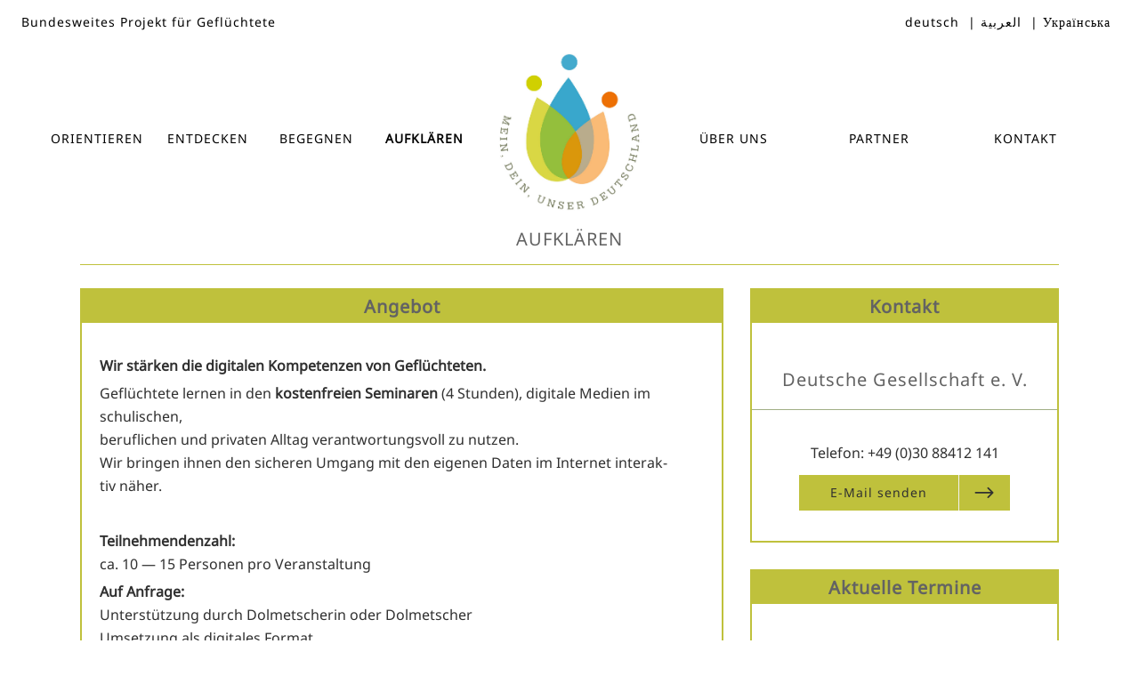

--- FILE ---
content_type: text/html; charset=UTF-8
request_url: https://www.mein-dein-unser-deutschland.de/aufklaeren/
body_size: 27243
content:
	<!DOCTYPE html>
<html lang="de-DE">
<head>
	<meta charset="UTF-8" />
	
				<meta name="viewport" content="width=device-width,initial-scale=1,user-scalable=no">
		
                            <meta name="description" content="Mein, dein, unser Deutschland - Bundesweites Projekt für Geflüchtete">
            
                            <meta name="keywords" content="Orientieren, Entdecken, Begegnen, Bundesweites Projekt für Geflüchtete, Flüchtlinge,
Mein, dein, unser Deutschland, Deutsche Gesellschaft">
            
	<link rel="profile" href="http://gmpg.org/xfn/11" />
	<link rel="pingback" href="https://www.mein-dein-unser-deutschland.de/xmlrpc.php" />

	<title>Mein, dein, unser Deutschland | Aufklären</title>
<meta name='robots' content='max-image-preview:large' />
<link rel="alternate" href="https://www.mein-dein-unser-deutschland.de/aufklaeren/" hreflang="de" />
<link rel="alternate" href="https://www.mein-dein-unser-deutschland.de/ar/aufklaeren-arabisch/" hreflang="ar" />
<link rel="alternate" href="https://www.mein-dein-unser-deutschland.de/uk/aufklaeren-ukrainisch-2/" hreflang="uk" />
<link rel="alternate" type="application/rss+xml" title="Mein, dein, unser Deutschland &raquo; Feed" href="https://www.mein-dein-unser-deutschland.de/feed/" />
<link rel="alternate" type="application/rss+xml" title="Mein, dein, unser Deutschland &raquo; Kommentar-Feed" href="https://www.mein-dein-unser-deutschland.de/comments/feed/" />
<script type="text/javascript">
window._wpemojiSettings = {"baseUrl":"https:\/\/s.w.org\/images\/core\/emoji\/14.0.0\/72x72\/","ext":".png","svgUrl":"https:\/\/s.w.org\/images\/core\/emoji\/14.0.0\/svg\/","svgExt":".svg","source":{"concatemoji":"https:\/\/www.mein-dein-unser-deutschland.de\/wp-includes\/js\/wp-emoji-release.min.js?ver=6.2"}};
/*! This file is auto-generated */
!function(e,a,t){var n,r,o,i=a.createElement("canvas"),p=i.getContext&&i.getContext("2d");function s(e,t){p.clearRect(0,0,i.width,i.height),p.fillText(e,0,0);e=i.toDataURL();return p.clearRect(0,0,i.width,i.height),p.fillText(t,0,0),e===i.toDataURL()}function c(e){var t=a.createElement("script");t.src=e,t.defer=t.type="text/javascript",a.getElementsByTagName("head")[0].appendChild(t)}for(o=Array("flag","emoji"),t.supports={everything:!0,everythingExceptFlag:!0},r=0;r<o.length;r++)t.supports[o[r]]=function(e){if(p&&p.fillText)switch(p.textBaseline="top",p.font="600 32px Arial",e){case"flag":return s("\ud83c\udff3\ufe0f\u200d\u26a7\ufe0f","\ud83c\udff3\ufe0f\u200b\u26a7\ufe0f")?!1:!s("\ud83c\uddfa\ud83c\uddf3","\ud83c\uddfa\u200b\ud83c\uddf3")&&!s("\ud83c\udff4\udb40\udc67\udb40\udc62\udb40\udc65\udb40\udc6e\udb40\udc67\udb40\udc7f","\ud83c\udff4\u200b\udb40\udc67\u200b\udb40\udc62\u200b\udb40\udc65\u200b\udb40\udc6e\u200b\udb40\udc67\u200b\udb40\udc7f");case"emoji":return!s("\ud83e\udef1\ud83c\udffb\u200d\ud83e\udef2\ud83c\udfff","\ud83e\udef1\ud83c\udffb\u200b\ud83e\udef2\ud83c\udfff")}return!1}(o[r]),t.supports.everything=t.supports.everything&&t.supports[o[r]],"flag"!==o[r]&&(t.supports.everythingExceptFlag=t.supports.everythingExceptFlag&&t.supports[o[r]]);t.supports.everythingExceptFlag=t.supports.everythingExceptFlag&&!t.supports.flag,t.DOMReady=!1,t.readyCallback=function(){t.DOMReady=!0},t.supports.everything||(n=function(){t.readyCallback()},a.addEventListener?(a.addEventListener("DOMContentLoaded",n,!1),e.addEventListener("load",n,!1)):(e.attachEvent("onload",n),a.attachEvent("onreadystatechange",function(){"complete"===a.readyState&&t.readyCallback()})),(e=t.source||{}).concatemoji?c(e.concatemoji):e.wpemoji&&e.twemoji&&(c(e.twemoji),c(e.wpemoji)))}(window,document,window._wpemojiSettings);
</script>
<style type="text/css">
img.wp-smiley,
img.emoji {
	display: inline !important;
	border: none !important;
	box-shadow: none !important;
	height: 1em !important;
	width: 1em !important;
	margin: 0 0.07em !important;
	vertical-align: -0.1em !important;
	background: none !important;
	padding: 0 !important;
}
</style>
	<link rel='stylesheet' id='wp-block-library-css' href='https://www.mein-dein-unser-deutschland.de/wp-includes/css/dist/block-library/style.min.css?ver=6.2' type='text/css' media='all' />
<link rel='stylesheet' id='classic-theme-styles-css' href='https://www.mein-dein-unser-deutschland.de/wp-includes/css/classic-themes.min.css?ver=6.2' type='text/css' media='all' />
<style id='global-styles-inline-css' type='text/css'>
body{--wp--preset--color--black: #000000;--wp--preset--color--cyan-bluish-gray: #abb8c3;--wp--preset--color--white: #ffffff;--wp--preset--color--pale-pink: #f78da7;--wp--preset--color--vivid-red: #cf2e2e;--wp--preset--color--luminous-vivid-orange: #ff6900;--wp--preset--color--luminous-vivid-amber: #fcb900;--wp--preset--color--light-green-cyan: #7bdcb5;--wp--preset--color--vivid-green-cyan: #00d084;--wp--preset--color--pale-cyan-blue: #8ed1fc;--wp--preset--color--vivid-cyan-blue: #0693e3;--wp--preset--color--vivid-purple: #9b51e0;--wp--preset--gradient--vivid-cyan-blue-to-vivid-purple: linear-gradient(135deg,rgba(6,147,227,1) 0%,rgb(155,81,224) 100%);--wp--preset--gradient--light-green-cyan-to-vivid-green-cyan: linear-gradient(135deg,rgb(122,220,180) 0%,rgb(0,208,130) 100%);--wp--preset--gradient--luminous-vivid-amber-to-luminous-vivid-orange: linear-gradient(135deg,rgba(252,185,0,1) 0%,rgba(255,105,0,1) 100%);--wp--preset--gradient--luminous-vivid-orange-to-vivid-red: linear-gradient(135deg,rgba(255,105,0,1) 0%,rgb(207,46,46) 100%);--wp--preset--gradient--very-light-gray-to-cyan-bluish-gray: linear-gradient(135deg,rgb(238,238,238) 0%,rgb(169,184,195) 100%);--wp--preset--gradient--cool-to-warm-spectrum: linear-gradient(135deg,rgb(74,234,220) 0%,rgb(151,120,209) 20%,rgb(207,42,186) 40%,rgb(238,44,130) 60%,rgb(251,105,98) 80%,rgb(254,248,76) 100%);--wp--preset--gradient--blush-light-purple: linear-gradient(135deg,rgb(255,206,236) 0%,rgb(152,150,240) 100%);--wp--preset--gradient--blush-bordeaux: linear-gradient(135deg,rgb(254,205,165) 0%,rgb(254,45,45) 50%,rgb(107,0,62) 100%);--wp--preset--gradient--luminous-dusk: linear-gradient(135deg,rgb(255,203,112) 0%,rgb(199,81,192) 50%,rgb(65,88,208) 100%);--wp--preset--gradient--pale-ocean: linear-gradient(135deg,rgb(255,245,203) 0%,rgb(182,227,212) 50%,rgb(51,167,181) 100%);--wp--preset--gradient--electric-grass: linear-gradient(135deg,rgb(202,248,128) 0%,rgb(113,206,126) 100%);--wp--preset--gradient--midnight: linear-gradient(135deg,rgb(2,3,129) 0%,rgb(40,116,252) 100%);--wp--preset--duotone--dark-grayscale: url('#wp-duotone-dark-grayscale');--wp--preset--duotone--grayscale: url('#wp-duotone-grayscale');--wp--preset--duotone--purple-yellow: url('#wp-duotone-purple-yellow');--wp--preset--duotone--blue-red: url('#wp-duotone-blue-red');--wp--preset--duotone--midnight: url('#wp-duotone-midnight');--wp--preset--duotone--magenta-yellow: url('#wp-duotone-magenta-yellow');--wp--preset--duotone--purple-green: url('#wp-duotone-purple-green');--wp--preset--duotone--blue-orange: url('#wp-duotone-blue-orange');--wp--preset--font-size--small: 13px;--wp--preset--font-size--medium: 20px;--wp--preset--font-size--large: 36px;--wp--preset--font-size--x-large: 42px;--wp--preset--spacing--20: 0.44rem;--wp--preset--spacing--30: 0.67rem;--wp--preset--spacing--40: 1rem;--wp--preset--spacing--50: 1.5rem;--wp--preset--spacing--60: 2.25rem;--wp--preset--spacing--70: 3.38rem;--wp--preset--spacing--80: 5.06rem;--wp--preset--shadow--natural: 6px 6px 9px rgba(0, 0, 0, 0.2);--wp--preset--shadow--deep: 12px 12px 50px rgba(0, 0, 0, 0.4);--wp--preset--shadow--sharp: 6px 6px 0px rgba(0, 0, 0, 0.2);--wp--preset--shadow--outlined: 6px 6px 0px -3px rgba(255, 255, 255, 1), 6px 6px rgba(0, 0, 0, 1);--wp--preset--shadow--crisp: 6px 6px 0px rgba(0, 0, 0, 1);}:where(.is-layout-flex){gap: 0.5em;}body .is-layout-flow > .alignleft{float: left;margin-inline-start: 0;margin-inline-end: 2em;}body .is-layout-flow > .alignright{float: right;margin-inline-start: 2em;margin-inline-end: 0;}body .is-layout-flow > .aligncenter{margin-left: auto !important;margin-right: auto !important;}body .is-layout-constrained > .alignleft{float: left;margin-inline-start: 0;margin-inline-end: 2em;}body .is-layout-constrained > .alignright{float: right;margin-inline-start: 2em;margin-inline-end: 0;}body .is-layout-constrained > .aligncenter{margin-left: auto !important;margin-right: auto !important;}body .is-layout-constrained > :where(:not(.alignleft):not(.alignright):not(.alignfull)){max-width: var(--wp--style--global--content-size);margin-left: auto !important;margin-right: auto !important;}body .is-layout-constrained > .alignwide{max-width: var(--wp--style--global--wide-size);}body .is-layout-flex{display: flex;}body .is-layout-flex{flex-wrap: wrap;align-items: center;}body .is-layout-flex > *{margin: 0;}:where(.wp-block-columns.is-layout-flex){gap: 2em;}.has-black-color{color: var(--wp--preset--color--black) !important;}.has-cyan-bluish-gray-color{color: var(--wp--preset--color--cyan-bluish-gray) !important;}.has-white-color{color: var(--wp--preset--color--white) !important;}.has-pale-pink-color{color: var(--wp--preset--color--pale-pink) !important;}.has-vivid-red-color{color: var(--wp--preset--color--vivid-red) !important;}.has-luminous-vivid-orange-color{color: var(--wp--preset--color--luminous-vivid-orange) !important;}.has-luminous-vivid-amber-color{color: var(--wp--preset--color--luminous-vivid-amber) !important;}.has-light-green-cyan-color{color: var(--wp--preset--color--light-green-cyan) !important;}.has-vivid-green-cyan-color{color: var(--wp--preset--color--vivid-green-cyan) !important;}.has-pale-cyan-blue-color{color: var(--wp--preset--color--pale-cyan-blue) !important;}.has-vivid-cyan-blue-color{color: var(--wp--preset--color--vivid-cyan-blue) !important;}.has-vivid-purple-color{color: var(--wp--preset--color--vivid-purple) !important;}.has-black-background-color{background-color: var(--wp--preset--color--black) !important;}.has-cyan-bluish-gray-background-color{background-color: var(--wp--preset--color--cyan-bluish-gray) !important;}.has-white-background-color{background-color: var(--wp--preset--color--white) !important;}.has-pale-pink-background-color{background-color: var(--wp--preset--color--pale-pink) !important;}.has-vivid-red-background-color{background-color: var(--wp--preset--color--vivid-red) !important;}.has-luminous-vivid-orange-background-color{background-color: var(--wp--preset--color--luminous-vivid-orange) !important;}.has-luminous-vivid-amber-background-color{background-color: var(--wp--preset--color--luminous-vivid-amber) !important;}.has-light-green-cyan-background-color{background-color: var(--wp--preset--color--light-green-cyan) !important;}.has-vivid-green-cyan-background-color{background-color: var(--wp--preset--color--vivid-green-cyan) !important;}.has-pale-cyan-blue-background-color{background-color: var(--wp--preset--color--pale-cyan-blue) !important;}.has-vivid-cyan-blue-background-color{background-color: var(--wp--preset--color--vivid-cyan-blue) !important;}.has-vivid-purple-background-color{background-color: var(--wp--preset--color--vivid-purple) !important;}.has-black-border-color{border-color: var(--wp--preset--color--black) !important;}.has-cyan-bluish-gray-border-color{border-color: var(--wp--preset--color--cyan-bluish-gray) !important;}.has-white-border-color{border-color: var(--wp--preset--color--white) !important;}.has-pale-pink-border-color{border-color: var(--wp--preset--color--pale-pink) !important;}.has-vivid-red-border-color{border-color: var(--wp--preset--color--vivid-red) !important;}.has-luminous-vivid-orange-border-color{border-color: var(--wp--preset--color--luminous-vivid-orange) !important;}.has-luminous-vivid-amber-border-color{border-color: var(--wp--preset--color--luminous-vivid-amber) !important;}.has-light-green-cyan-border-color{border-color: var(--wp--preset--color--light-green-cyan) !important;}.has-vivid-green-cyan-border-color{border-color: var(--wp--preset--color--vivid-green-cyan) !important;}.has-pale-cyan-blue-border-color{border-color: var(--wp--preset--color--pale-cyan-blue) !important;}.has-vivid-cyan-blue-border-color{border-color: var(--wp--preset--color--vivid-cyan-blue) !important;}.has-vivid-purple-border-color{border-color: var(--wp--preset--color--vivid-purple) !important;}.has-vivid-cyan-blue-to-vivid-purple-gradient-background{background: var(--wp--preset--gradient--vivid-cyan-blue-to-vivid-purple) !important;}.has-light-green-cyan-to-vivid-green-cyan-gradient-background{background: var(--wp--preset--gradient--light-green-cyan-to-vivid-green-cyan) !important;}.has-luminous-vivid-amber-to-luminous-vivid-orange-gradient-background{background: var(--wp--preset--gradient--luminous-vivid-amber-to-luminous-vivid-orange) !important;}.has-luminous-vivid-orange-to-vivid-red-gradient-background{background: var(--wp--preset--gradient--luminous-vivid-orange-to-vivid-red) !important;}.has-very-light-gray-to-cyan-bluish-gray-gradient-background{background: var(--wp--preset--gradient--very-light-gray-to-cyan-bluish-gray) !important;}.has-cool-to-warm-spectrum-gradient-background{background: var(--wp--preset--gradient--cool-to-warm-spectrum) !important;}.has-blush-light-purple-gradient-background{background: var(--wp--preset--gradient--blush-light-purple) !important;}.has-blush-bordeaux-gradient-background{background: var(--wp--preset--gradient--blush-bordeaux) !important;}.has-luminous-dusk-gradient-background{background: var(--wp--preset--gradient--luminous-dusk) !important;}.has-pale-ocean-gradient-background{background: var(--wp--preset--gradient--pale-ocean) !important;}.has-electric-grass-gradient-background{background: var(--wp--preset--gradient--electric-grass) !important;}.has-midnight-gradient-background{background: var(--wp--preset--gradient--midnight) !important;}.has-small-font-size{font-size: var(--wp--preset--font-size--small) !important;}.has-medium-font-size{font-size: var(--wp--preset--font-size--medium) !important;}.has-large-font-size{font-size: var(--wp--preset--font-size--large) !important;}.has-x-large-font-size{font-size: var(--wp--preset--font-size--x-large) !important;}
.wp-block-navigation a:where(:not(.wp-element-button)){color: inherit;}
:where(.wp-block-columns.is-layout-flex){gap: 2em;}
.wp-block-pullquote{font-size: 1.5em;line-height: 1.6;}
</style>
<link rel='stylesheet' id='contact-form-7-css' href='https://www.mein-dein-unser-deutschland.de/wp-content/plugins/contact-form-7/includes/css/styles.css?ver=5.7.5.1' type='text/css' media='all' />
<link rel='stylesheet' id='rs-plugin-settings-css' href='https://www.mein-dein-unser-deutschland.de/wp-content/plugins/revslider/public/assets/css/rs6.css?ver=6.2.9' type='text/css' media='all' />
<style id='rs-plugin-settings-inline-css' type='text/css'>
#rs-demo-id {}
</style>
<link rel='stylesheet' id='ivory-search-styles-css' href='https://www.mein-dein-unser-deutschland.de/wp-content/plugins/add-search-to-menu/public/css/ivory-search.min.css?ver=5.5.1' type='text/css' media='all' />
<link rel='stylesheet' id='mediaelement-css' href='https://www.mein-dein-unser-deutschland.de/wp-includes/js/mediaelement/mediaelementplayer-legacy.min.css?ver=4.2.17' type='text/css' media='all' />
<link rel='stylesheet' id='wp-mediaelement-css' href='https://www.mein-dein-unser-deutschland.de/wp-includes/js/mediaelement/wp-mediaelement.min.css?ver=6.2' type='text/css' media='all' />
<link rel='stylesheet' id='bridge-default-style-css' href='https://www.mein-dein-unser-deutschland.de/wp-content/themes/bridge/style.css?ver=6.2' type='text/css' media='all' />
<link rel='stylesheet' id='bridge-qode-font_awesome-css' href='https://www.mein-dein-unser-deutschland.de/wp-content/themes/bridge/css/font-awesome/css/font-awesome.min.css?ver=6.2' type='text/css' media='all' />
<link rel='stylesheet' id='bridge-qode-font_elegant-css' href='https://www.mein-dein-unser-deutschland.de/wp-content/themes/bridge/css/elegant-icons/style.min.css?ver=6.2' type='text/css' media='all' />
<link rel='stylesheet' id='bridge-qode-linea_icons-css' href='https://www.mein-dein-unser-deutschland.de/wp-content/themes/bridge/css/linea-icons/style.css?ver=6.2' type='text/css' media='all' />
<link rel='stylesheet' id='bridge-qode-dripicons-css' href='https://www.mein-dein-unser-deutschland.de/wp-content/themes/bridge/css/dripicons/dripicons.css?ver=6.2' type='text/css' media='all' />
<link rel='stylesheet' id='bridge-qode-kiko-css' href='https://www.mein-dein-unser-deutschland.de/wp-content/themes/bridge/css/kiko/kiko-all.css?ver=6.2' type='text/css' media='all' />
<link rel='stylesheet' id='bridge-qode-font_awesome_5-css' href='https://www.mein-dein-unser-deutschland.de/wp-content/themes/bridge/css/font-awesome-5/css/font-awesome-5.min.css?ver=6.2' type='text/css' media='all' />
<link rel='stylesheet' id='bridge-stylesheet-css' href='https://www.mein-dein-unser-deutschland.de/wp-content/themes/bridge/css/stylesheet.min.css?ver=6.2' type='text/css' media='all' />
<style id='bridge-stylesheet-inline-css' type='text/css'>
   .page-id-2901.disabled_footer_top .footer_top_holder, .page-id-2901.disabled_footer_bottom .footer_bottom_holder { display: none;}


</style>
<link rel='stylesheet' id='bridge-print-css' href='https://www.mein-dein-unser-deutschland.de/wp-content/themes/bridge/css/print.css?ver=6.2' type='text/css' media='all' />
<link rel='stylesheet' id='bridge-style-dynamic-css' href='https://www.mein-dein-unser-deutschland.de/wp-content/themes/bridge/css/style_dynamic.css?ver=1674054568' type='text/css' media='all' />
<link rel='stylesheet' id='bridge-responsive-css' href='https://www.mein-dein-unser-deutschland.de/wp-content/themes/bridge/css/responsive.min.css?ver=6.2' type='text/css' media='all' />
<link rel='stylesheet' id='bridge-style-dynamic-responsive-css' href='https://www.mein-dein-unser-deutschland.de/wp-content/themes/bridge/css/style_dynamic_responsive.css?ver=1674054568' type='text/css' media='all' />
<link rel='stylesheet' id='js_composer_front-css' href='https://www.mein-dein-unser-deutschland.de/wp-content/plugins/js_composer/assets/css/js_composer.min.css?ver=6.2.0' type='text/css' media='all' />
<link rel='stylesheet' id='bridge-core-dashboard-style-css' href='https://www.mein-dein-unser-deutschland.de/wp-content/plugins/bridge-core/modules/core-dashboard/assets/css/core-dashboard.min.css?ver=6.2' type='text/css' media='all' />
<style id='wp-typography-custom-inline-css' type='text/css'>
sub, sup{font-size: 75%;line-height: 100%}sup{vertical-align: 60%}sub{vertical-align: -10%}.amp{font-family: Baskerville, "Goudy Old Style", Palatino, "Book Antiqua", "Warnock Pro", serif;font-size: 1.1em;font-style: italic;font-weight: normal;line-height: 1em}.caps{font-size: 90%}.dquo{margin-left: -0.4em}.quo{margin-left: -0.2em}.pull-single{margin-left: -0.15em}.push-single{margin-right: 0.15em}.pull-double{margin-left: -0.38em}.push-double{margin-right: 0.38em}
</style>
<style id='wp-typography-safari-font-workaround-inline-css' type='text/css'>
body {-webkit-font-feature-settings: "liga";font-feature-settings: "liga";-ms-font-feature-settings: normal;}
</style>
<link rel='stylesheet' id='bridge-childstyle-css' href='https://www.mein-dein-unser-deutschland.de/wp-content/themes/bridge-child/style.css?ver=6.2' type='text/css' media='all' />
<script type='text/javascript' src='https://www.mein-dein-unser-deutschland.de/wp-includes/js/jquery/jquery.min.js?ver=3.6.3' id='jquery-core-js'></script>
<script type='text/javascript' src='https://www.mein-dein-unser-deutschland.de/wp-includes/js/jquery/jquery-migrate.min.js?ver=3.4.0' id='jquery-migrate-js'></script>
<script type='text/javascript' src='https://www.mein-dein-unser-deutschland.de/wp-content/plugins/revslider/public/assets/js/rbtools.min.js?ver=6.0.5' id='tp-tools-js'></script>
<script type='text/javascript' src='https://www.mein-dein-unser-deutschland.de/wp-content/plugins/revslider/public/assets/js/rs6.min.js?ver=6.2.9' id='revmin-js'></script>
<link rel="https://api.w.org/" href="https://www.mein-dein-unser-deutschland.de/wp-json/" /><link rel="alternate" type="application/json" href="https://www.mein-dein-unser-deutschland.de/wp-json/wp/v2/pages/2901" /><link rel="EditURI" type="application/rsd+xml" title="RSD" href="https://www.mein-dein-unser-deutschland.de/xmlrpc.php?rsd" />
<link rel="wlwmanifest" type="application/wlwmanifest+xml" href="https://www.mein-dein-unser-deutschland.de/wp-includes/wlwmanifest.xml" />
<meta name="generator" content="WordPress 6.2" />
<link rel="canonical" href="https://www.mein-dein-unser-deutschland.de/aufklaeren/" />
<link rel='shortlink' href='https://www.mein-dein-unser-deutschland.de/?p=2901' />
<link rel="alternate" type="application/json+oembed" href="https://www.mein-dein-unser-deutschland.de/wp-json/oembed/1.0/embed?url=https%3A%2F%2Fwww.mein-dein-unser-deutschland.de%2Faufklaeren%2F" />
<link rel="alternate" type="text/xml+oembed" href="https://www.mein-dein-unser-deutschland.de/wp-json/oembed/1.0/embed?url=https%3A%2F%2Fwww.mein-dein-unser-deutschland.de%2Faufklaeren%2F&#038;format=xml" />
<!-- Analytics by WP Statistics v14.0.2 - https://wp-statistics.com/ -->
<script>
            var WP_Statistics_http = new XMLHttpRequest();
        WP_Statistics_http.open("GET", "https://www.mein-dein-unser-deutschland.de/wp-json/wp-statistics/v2/hit?wp_statistics_hit_rest=yes&track_all=1&current_page_type=page&current_page_id=2901&search_query&page_uri=L2F1ZmtsYWVyZW4v" + "&referred=" + encodeURIComponent(document.referrer) + "&_=" + Date.now(), true);
        WP_Statistics_http.setRequestHeader("Content-Type", "application/json;charset=UTF-8");
        WP_Statistics_http.send(null);
        </script><meta name="generator" content="Powered by WPBakery Page Builder - drag and drop page builder for WordPress."/>
<meta name="generator" content="Powered by Slider Revolution 6.2.9 - responsive, Mobile-Friendly Slider Plugin for WordPress with comfortable drag and drop interface." />
<link rel="icon" href="https://www.mein-dein-unser-deutschland.de/wp-content/uploads/2020/06/cropped-logo-32x32.jpg" sizes="32x32" />
<link rel="icon" href="https://www.mein-dein-unser-deutschland.de/wp-content/uploads/2020/06/cropped-logo-192x192.jpg" sizes="192x192" />
<link rel="apple-touch-icon" href="https://www.mein-dein-unser-deutschland.de/wp-content/uploads/2020/06/cropped-logo-180x180.jpg" />
<meta name="msapplication-TileImage" content="https://www.mein-dein-unser-deutschland.de/wp-content/uploads/2020/06/cropped-logo-270x270.jpg" />
<script type="text/javascript">function setREVStartSize(e){
			//window.requestAnimationFrame(function() {				 
				window.RSIW = window.RSIW===undefined ? window.innerWidth : window.RSIW;	
				window.RSIH = window.RSIH===undefined ? window.innerHeight : window.RSIH;	
				try {								
					var pw = document.getElementById(e.c).parentNode.offsetWidth,
						newh;
					pw = pw===0 || isNaN(pw) ? window.RSIW : pw;
					e.tabw = e.tabw===undefined ? 0 : parseInt(e.tabw);
					e.thumbw = e.thumbw===undefined ? 0 : parseInt(e.thumbw);
					e.tabh = e.tabh===undefined ? 0 : parseInt(e.tabh);
					e.thumbh = e.thumbh===undefined ? 0 : parseInt(e.thumbh);
					e.tabhide = e.tabhide===undefined ? 0 : parseInt(e.tabhide);
					e.thumbhide = e.thumbhide===undefined ? 0 : parseInt(e.thumbhide);
					e.mh = e.mh===undefined || e.mh=="" || e.mh==="auto" ? 0 : parseInt(e.mh,0);		
					if(e.layout==="fullscreen" || e.l==="fullscreen") 						
						newh = Math.max(e.mh,window.RSIH);					
					else{					
						e.gw = Array.isArray(e.gw) ? e.gw : [e.gw];
						for (var i in e.rl) if (e.gw[i]===undefined || e.gw[i]===0) e.gw[i] = e.gw[i-1];					
						e.gh = e.el===undefined || e.el==="" || (Array.isArray(e.el) && e.el.length==0)? e.gh : e.el;
						e.gh = Array.isArray(e.gh) ? e.gh : [e.gh];
						for (var i in e.rl) if (e.gh[i]===undefined || e.gh[i]===0) e.gh[i] = e.gh[i-1];
											
						var nl = new Array(e.rl.length),
							ix = 0,						
							sl;					
						e.tabw = e.tabhide>=pw ? 0 : e.tabw;
						e.thumbw = e.thumbhide>=pw ? 0 : e.thumbw;
						e.tabh = e.tabhide>=pw ? 0 : e.tabh;
						e.thumbh = e.thumbhide>=pw ? 0 : e.thumbh;					
						for (var i in e.rl) nl[i] = e.rl[i]<window.RSIW ? 0 : e.rl[i];
						sl = nl[0];									
						for (var i in nl) if (sl>nl[i] && nl[i]>0) { sl = nl[i]; ix=i;}															
						var m = pw>(e.gw[ix]+e.tabw+e.thumbw) ? 1 : (pw-(e.tabw+e.thumbw)) / (e.gw[ix]);					
						newh =  (e.gh[ix] * m) + (e.tabh + e.thumbh);
					}				
					if(window.rs_init_css===undefined) window.rs_init_css = document.head.appendChild(document.createElement("style"));					
					document.getElementById(e.c).height = newh+"px";
					window.rs_init_css.innerHTML += "#"+e.c+"_wrapper { height: "+newh+"px }";				
				} catch(e){
					console.log("Failure at Presize of Slider:" + e)
				}					   
			//});
		  };</script>
		<style type="text/css" id="wp-custom-css">
			/* Shariff */
.shariff{display:block !important;clear:both}.shariff ul{display:flex;flex-direction:row;flex-flow:row wrap;padding:0 !important;margin:0 !important}.shariff li{height:35px;box-sizing:border-box;list-style:none !important;overflow:hidden !important;margin:5px !important;padding:0 !important;text-indent:0 !important;border-left:0 none !important}.shariff a{position:relative;display:block !important;height:35px;padding:0;margin:0;box-sizing:border-box;border:0;text-decoration:none;background-image:none !important;text-align:left;box-shadow:none;cursor:pointer}.shariff a:hover{color:#fff;background-color:inherit !important;text-decoration:none !important}.shariff a:visited{color:inherit}.shariff .shariff-count{position:absolute;height:33px;top:0;right:0;margin:1px;padding:0 8px;background-color:rgba(255,255,255,0.5)}.shariff .shariff-count,.shariff .shariff-text{font-family:Arial,Helvetica,sans-serif;font-size:12px;line-height:36px;vertical-align:top}.shariff .shariff-text{padding-left:3px}.shariff .shariff-icon svg{width:32px;height:20px;padding:7px 1px;box-sizing:content-box !important}.shariff-button::before{content:none !important}.shariff .shariff-buttons .shariff-text-white{color:#fff}.shariff .shariff-buttons .shariff-hidezero{opacity:0}.shariff .theme-default a{color:#fff !important}.shariff .theme-default .shariff-icon svg path{fill:#fff}.shariff .theme-color .shariff-count{background-color:transparent !important;color:#fff !important}.shariff .theme-color .shariff-icon svg path{fill:#fff}.shariff .theme-grey a{background-color:#b0b0b0 !important}.shariff .theme-grey a:hover{background-color:inherit !important}.shariff .theme-grey .shariff-count{background-color:transparent;color:#fff !important}.shariff .theme-grey .shariff-icon svg path{fill:#fff}.shariff .theme-white a{background-color:#fff !important;border:1px solid #ddd}.shariff .theme-white a:hover{background-color:#eee !important;color:inherit}.shariff .theme-white svg{fill:currentColor}.shariff .theme-white .shariff-count{background-color:transparent;margin:0}.shariff .wcag_colors .shariff-count{color:#fff !important;background-color:rgba(255,255,255,0.2)}.shariff .shariff-buttons.theme-round li{width:35px !important;height:35px;border-radius:50%;margin:5px}.shariff .theme-round a{position:relative;height:35px;border-radius:50%}.shariff .theme-round .shariff-icon svg{display:block;margin:auto;padding:8px 1px}.shariff .theme-round .shariff-text{display:block}.shariff .theme-round .shariff-count{display:inline;padding:0;right:0;left:0;top:0;background-color:transparent;color:transparent !important;text-align:center}.shariff .theme-round .shariff-count:hover{background-color:inherit !important;color:#fff !important}.shariff .theme-round .shariff-icon svg path{fill:#fff}.shariff .shariff-buttons.buttonsize-small li{height:25px !important}.shariff .shariff-buttons.buttonsize-small a{height:25px !important}.shariff .shariff-buttons.buttonsize-small.orientation-vertical li{width:115px}.shariff .shariff-buttons.buttonsize-small .shariff-icon svg{width:22px;height:15px;padding:5px 1px}.shariff .shariff-buttons.buttonsize-small .shariff-text,.shariff .shariff-buttons.buttonsize-small .shariff-count{font-size:11px;line-height:25px;padding:0 5px;height:23px}.shariff .shariff-buttons.buttonsize-small .shariff-text{padding-left:1px !important}.shariff .shariff-buttons.buttonsize-small.theme-round li{width:25px !important}.shariff .shariff-buttons.buttonsize-small.theme-round a{width:25px !important}.shariff .shariff-buttons.buttonsize-small.theme-round .shariff-count{padding:0 !important;height:25px !important}.shariff .shariff-buttons.theme-round.buttonsize-small.orientation-horizontal li{margin:5px 7px}.shariff .shariff-buttons.theme-round.buttonsize-small.orientation-horizontal li:first-child{margin-left:5px}.shariff .shariff-buttons.theme-round.buttonsize-small.orientation-horizontal li:last-child{margin-right:5px}.shariff .buttonsize-large li{height:45px !important}.shariff .buttonsize-large a{height:45px !important}.shariff .buttonsize-large.orientation-vertical li{width:155px}.shariff .buttonsize-large .shariff-icon svg{width:40px;height:28px;padding:9px 2px}.shariff .buttonsize-large .shariff-text,.shariff .buttonsize-large .shariff-count{font-size:14px;line-height:45px;padding:0 10px;height:43px}.shariff .buttonsize-large .shariff-text{padding-left:1px !important}.shariff .shariff-buttons.buttonsize-large.theme-round li{width:45px !important;height:45px !important}.shariff .buttonsize-large.theme-round a{width:45px !important}.shariff .buttonsize-large.theme-round .shariff-count{padding:0 !important;height:45px !important}.shariff .orientation-vertical{flex-direction:column}.shariff .orientation-vertical li{width:135px}.shariff.shariff-align-flex-start ul{justify-content:flex-start;align-items:flex-start}.shariff.shariff-align-center ul{justify-content:center;align-items:center}.shariff.shariff-align-flex-end ul{justify-content:flex-end;align-items:flex-end}.widget .shariff.shariff-widget-align-flex-start ul{justify-content:flex-start;align-items:flex-start}.widget .shariff.shariff-widget-align-center ul{justify-content:center;align-items:center}.widget .shariff.shariff-widget-align-flex-end ul{justify-content:flex-end;align-items:flex-end}.shariff.shariff-buttonstretch li{flex:1 0 auto !important}.shariff.shariff-buttonstretch .orientation-vertical li{width:100% !important}.widget .shariff li{border:0;font-weight:400}.widget .shariff .theme-default a,.widget .shariff .theme-color a,.widget .shariff .theme-grey a,.widget .shariff .theme-round a{color:#fff;display:block;font-weight:400}.widget .shariff .theme-default a:hover,.widget .shariff .theme-color a:hover,.widget .shariff .theme-grey a:hover,.widget .shariff .theme-round a:hover{color:#fff;font-weight:400}.shariff-warning{background-color:red;color:#fff;font-size:20px;font-weight:700;padding:10px;text-align:center;margin:0 auto;line-height:1.5}.shariff .info a{border:1px solid #ddd;width:35px}.shariff .wcag_colors .info a{border:1px solid #575757;width:35px}.shariff .shariff-button.info{width:35px;flex:0 0 auto !important}.shariff .theme-default .shariff-button.shariff-nocustomcolor.info svg path{fill:#999}.shariff .theme-default.wcag_colors .shariff-button.shariff-nocustomcolor.info svg path{fill:#595959}.shariff .theme-round .shariff-button.shariff-nocustomcolor.info svg path{fill:#999}.shariff .theme-round.wcag_colors .shariff-button.shariff-nocustomcolor.info svg path{fill:#595959}.shariff .buttonsize-small .shariff-button.info{width:25px}.shariff .buttonsize-small .info a{width:25px}.shariff .buttonsize-large .shariff-button.info{width:45px}.shariff .buttonsize-large .info a{width:45px}.shariff .info .shariff-icon svg{display:block;margin:auto}@media only screen and (max-width:360px){.shariff .shariff-buttons.buttonsize-small li{width:25px}.shariff .shariff-buttons li{width:35px}.shariff .shariff-buttons.buttonsize-large li{width:45px}.shariff .shariff-buttons .shariff-icon svg{display:block;margin:auto}.shariff .shariff-buttons .shariff-text{display:none}.shariff .shariff-buttons .shariff-count{display:none}}@media only screen and (min-width:361px){.shariff .shariff-buttons.buttonsize-small li{width:105px}.shariff .shariff-buttons li{width:125px}.shariff .shariff-buttons.buttonsize-large li{width:155px}.shariff .shariff-buttons .shariff-text{display:inline}.shariff .shariff-buttons .shariff-count{display:inline}}@media only screen and (min-device-width:1025px){.shariff .shariff-mobile{display:none !important}}

.footer_top, .footer_top p, .footer_top span:not(.q_social_icon_holder):not(.fa-stack):not(.qode_icon_shortcode):not(.qode_icon_font_elegant):not(.qode-icon-kiko), .footer_top li, .footer_top .textwidget, .footer_top .widget_recent_entries>ul>li>span {
font-family: "Noto Sans HK", sans-serif;
font-size: 12px;
letter-spacing: 01;
line-height: 12px;
font-weight: 400;

font-style: normal;
} 

/* General Styling */
* {
    text-rendering: optimizeLegibility;
}

body {
    font-family: "Noto Sans", sans-serif;
}

.header-widget.widget_text.header-left-widget {
    text-align: left;
    line-height: 1.4;
}

@media only screen and (max-width: 399px) {
    .header-widget.widget_text.header-left-widget {
        font-size: 70%;
    }
}

@media only screen and (min-width: 1300px) {
    .header_top .left {
        max-width: 1300px;
    }
    
    .header_bottom {
        max-width: 1300px;
        margin: 0 auto;
    }
}

.title .title_holder {
    pointer-events: none;
}

/* Header Area */
.header_top {
    display: flex;
    justify-content: center;
}

.header_top .left {
    flex: 1;
    padding: 0 24px;
}

.header_top .left .inner {
    display: flex;
    align-items: center;
    justify-content: space-between;
    //background: lightgray;
    flex: 1;
}


/* Title */
.title .title_holder .container {
    vertical-align: top;
}

/* Sprachwechsler */
.widget_polylang ul {
    display: flex;
    list-style: none;
}


.widget_polylang li {
    padding: 8px;
    position: relative;
}

.widget_polylang li a {
    text-transform: lowercase;
}

.widget_polylang ul :not(:last-child) {
    margin-right: 8px;
}

.widget_polylang ul :not(:last-child):after {
    display: inline-block;
    position: absolute;
    left: 100%;
    content: "|";
    margin-left: 2px;
}

.rtl .widget_polylang ul :not(:last-child):after {
    left: auto;
    right: 100%;
    margin-left: 0;
    margin-right: -2px;
}

/* Navigation */
.page_header nav.main_menu ul li a span {
    border: none !important;
}

.page_header nav.main_menu ul li a:hover span {
    background: #bcd3d2;
}

.page_header nav.main_menu ul li.current-menu-item span {
    font-weight: bold;
}

/* Header Area */
@media only screen and (min-width: 1000px) {
    .header_bottom {
        display: flex;
    }

    .header_bottom .main_menu.left_side, .header_bottom .main_menu.right_side {
        position: static !important;
    }
    
    .header_inner .main_menu ul {
        display: flex !important;
        align-items: center;
        justify-content: center;
    }

    .header_inner .main_menu {
        display: flex;
        align-items: center;
        justify-content: center;
    }

    .header_inner .main_menu ul {
        flex: 1;
    }

    .header_inner .main_menu li {
        display: flex;
        flex: 1;
        justify-content: center;
        height: 100%;
        margin-left: 0 !important;
        margin-right: 0 !important;
    }

    .header_inner .main_menu li a {
        height: 100%;
        display: flex;
        align-items: center;
        justify-content: center;
        font-size: 14px;
        padding: 0;
    }

    .header_inner .main_menu li a span:not(.plus) {
        padding: 10px 12px !important;
    }
}

/* Bordered Boxes */
.bordered_box_collection-container 
.bordered-box-section {
    margin: 0;
}

.bordered_box_collection-container 
.bordered-box-section .full_section_inner {
    flex: 1;
}

@media only screen and (min-width: 1000px) {
    .section_inner > .section_inner_margin {
            display: flex;
        }
    }
}

.bordered-box-section {
    display: flex;
}

.bordered-box-section--equal-height .bordered-box-section {
    display: flex;
}

.bordered-box-section--equal-height .bordered-box-section .vc_column-inner > .wpb_wrapper {
}

@media only screen and (max-width: 1000px) {
    .bordered-box-section {
        margin-bottom: 20px;
    }
    
    .bordered-box-section .vc_column-inner {
        margin-bottom: 40px;
    }
}

.bordered-box-section .vc_column-inner > .wpb_wrapper {
    height: 100%;
    border: 2px solid #bcd3d2;
    padding-bottom: 32px;
}

.bordered-box-section—centered-text .vc_column-inner > .wpb_wrapper {
    text-align: center;
}

.home .bordered-box-section .vc_column-inner > .wpb_wrapper {
    border-color: #bcd3d2;
}

.green-border .bordered-box-section .vc_column-inner > .wpb_wrapper {
    border-color: #cdce43;
}

.orange-border .bordered-box-section .vc_column-inner > .wpb_wrapper {
    border-color: #ff9940;
}

.darkgreen-border .bordered-box-section .vc_column-inner > .wpb_wrapper {
    border-color: #BFC13C;
}

.blue-border .bordered-box-section .vc_column-inner > .wpb_wrapper {
    border-color: #39a7cc;
}

.lightblue-border .bordered-box-section .vc_column-inner > .wpb_wrapper {
    border-color: #bcd3d2;
}

.bordered-box-section .vc_column-inner > .wpb_wrapper .vc_single_image-wrapper {
    max-width: 140px;
    margin-bottom: 8px;
}

.bordered-box-section .vc_column-inner > .wpb_wrapper .flex-control-nav {
    margin-top: 12px;
}

.team-gallery-section .wpb_text_column .wpb_wrapper {
    display: flex;
    justify-content: center;
}

.team-gallery-section .wpb_text_column .wpb_wrapper > h1, h2, h3, h4, h5 {
    flex: 1;
}

.team-gallery-section .wpb_text_column .wp-caption {
    height: 100%;
    text-align: center;
    min-width: 40%;
    margin-right: 16px;
}

.team-gallery-section .vc_column-inner > .wpb_wrapper {
    padding-bottom: 0;
}

/* Buttons */
.qode-btn.custom-button--cta {
    height: 40px;
}

.qode-btn.custom-button--cta .qode-btn-text {
    line-height: 40px;
}

.qode-btn.custom-button--cta .qode-button-v2-icon-holder {
    line-height: 42px;
}

/* Contact Form */
.wpcf7-form input, .wpcf7-form textarea {
    text-align: left !important;
}

.wpcf7-form .wpcf7-submit {
    background: #bcd3d2 !important;
    font-weight: bold !important;
}

.wpb_wrapper .wpcf7 {
    padding: 20px;
}

/* Search Form */
.is-search-form {
    display: flex;
    height: 35px;
    overflow: hidden;
}

.is-form-style input.is-search-input {
    padding: 1px 12px !important;
    line-height: 35px;
}

.is-search-form input, button {
    height: 35px;
}

.is-search-form input {
    border: none !important;
}

.is-search-form input::focus {
    border: none !important;
    outline: none !important;
}

.is-search-form button {
    border: none !important;
    outline: none;
}

.is-search-form button::focus {
    outline: none;
}

.is-search-form button span {
    border: none !important;
}

/* Lists */
.wpb_text_column ol {
    list-style-position: inside;
}

.wpb_text_column ol {
    list-style: none;
    counter-reset: ol-counter;
}
.wpb_text_column ol li {
    counter-increment: ol-counter;
}
.wpb_text_column ol li::before {
    content: counter(ol-counter) ". ";
    font-weight: bold;
}

/* Suche */
.search .title .title_subtitle_holder {
    display: none;
}

.search .title.custom-search__headline .title_subtitle_holder {
    display: block;
}

.custom-search__headline {
    text-align: center;
}

.custom-search__headline h1 {

}

.custom-search__container {
    margin-top: 48px;
    margin-bottom: 64px;
}

.custom-search__result {
    margin: 0 auto;
    max-width: 840px;
}

.custom-search__result:not(:last-child) {
    margin-bottom: 44px;
}

.custom-search__title, .custom-search__link {
    font-weight: bold;
}

/* Slider */
@media only screen and (max-width: 399px) {
    .flex-viewport .qode_content_slider_inner {
        transform: none !important;
    }
    .flex-viewport .qode_content_slider_inner p {
        font-size: 7px !important;
        line-height: 1.6;
    }
}

/* Helper */
.is-hidden {
    display: none;
}

/* News Preview */
.news_preview {
    display: flex;
    flex-flow: column wrap;
    padding-bottom: 24px;
}

.news_preview__thumbnail, .news_preview__content {
    flex: 1;
}

.news_preview__thumbnail {
    margin-bottom: 24px;
}

.news_preview__thumbnail-container {
    position: relative;
    width: 100%;
    padding-bottom: 66.666%;
    overflow: hidden;
}

.news_preview__thumbnail img {
    display: block;
    height: auto;
    position: absolute;
    top: 0;
    right: 0;
    left: 0;
    margin: 0;
    object-fit: cover;
}

.news_preview__content .news_preview__title {
    margin-bottom: 16px;
}

.news_preview__content .news_preview__title a {
    color: #303030;
    font-family: "Noto Sans Bold";
}

.news_preview__content .news_preview__title a:hover {
    color: #303030;
}

.news_preview__share-container {
    margin-bottom: 24px;
}

.news_preview__share-container .shariff li:first-child {
    margin-left: 0px !important;
}

@media only screen and (min-width: 768px) {
    .news_preview {
        flex-flow: row nowrap;
    }

    .news_preview__thumbnail {
        margin-bottom: 0;
        width: 33%;
    }

    .news_preview__thumbnail img {
    }

    .news_preview__content {
        padding-left: 24px;
    }

    .news_preview__share-container {
        margin-top: 16px;
        margin-bottom: 16px;
    }
}

/* Blog Posts */
a.read-more-link {
    display: block;
}

.single-post .blog_holder article .post_image {
    max-height: 400px;
    overflow: hidden;
    margin-bottom: 24px;
}

.single-post .blog_holder article .post_image img {
    transform: translateY(-25%);
}

.single-post .blog_holder article .post_text {
    max-width: 840px;
    margin: 0 auto;
    margin-bottom: 48px;
}

.single-post .blog_holder article .post_text h2 .date {
    color: #636363;
}

.single-post .blog_holder article .entry_title {
    margin-bottom: 16px;
    text-transform: none !important;
}

.single-post .blog_holder article .post-heading {
    display: block;
    margin-top: 8px;
    font-weight: bold;
}

.single-post .blog_holder article .post_info {
    display: none;
}

.single-post .blog_holder article .shariff li:first-child {
    margin-left: 0px !important;
}

.single-post .title_subtitle_holder {
    display: none;
}		</style>
		<style type="text/css" data-type="vc_shortcodes-custom-css">.vc_custom_1593605640664{padding-top: 30px !important;}.vc_custom_1674053107820{margin-right: 0px !important;margin-left: 0px !important;padding-top: 0px !important;padding-right: 0px !important;}.vc_custom_1593534322814{padding-top: 30px !important;}.vc_custom_1674125328105{padding-top: 0px !important;padding-bottom: 0px !important;border-radius: 5px !important;}.vc_custom_1645115128237{padding-top: 5px !important;padding-right: 5px !important;padding-bottom: 5px !important;padding-left: 5px !important;background-color: #BFC13C !important;}.vc_custom_1689355062750{margin-left: 0px !important;padding-top: 30px !important;padding-right: 20px !important;padding-left: 20px !important;}.vc_custom_1664527544301{padding-bottom: 50px !important;}.vc_custom_1708327858989{padding-top: 5px !important;padding-right: 5px !important;padding-bottom: 5px !important;padding-left: 5px !important;background-color: #bfc13c !important;}.vc_custom_1689593207932{padding-top: 30px !important;}.vc_custom_1708327866052{padding-top: 20px !important;padding-bottom: 10px !important;}.vc_custom_1708327874425{padding-top: 20px !important;padding-right: 10px !important;padding-bottom: 10px !important;padding-left: 10px !important;}.vc_custom_1645115162029{padding-top: 5px !important;padding-right: 5px !important;padding-bottom: 5px !important;padding-left: 5px !important;background-color: #bfc13c !important;}.vc_custom_1671547746916{padding-right: 20px !important;padding-left: 20px !important;}.vc_custom_1645115177500{padding-top: 5px !important;padding-right: 5px !important;padding-bottom: 5px !important;padding-left: 5px !important;background-color: #bfc13c !important;}.vc_custom_1671550628876{padding-top: 30px !important;padding-right: 20px !important;padding-bottom: 0px !important;padding-left: 20px !important;}.vc_custom_1671550622225{padding-top: 30px !important;padding-right: 20px !important;padding-bottom: 0px !important;padding-left: 20px !important;}.vc_custom_1671550613994{padding-top: 30px !important;padding-right: 20px !important;padding-bottom: 0px !important;padding-left: 20px !important;}.vc_custom_1671550608247{padding-top: 30px !important;padding-right: 20px !important;padding-bottom: 0px !important;padding-left: 20px !important;}.vc_custom_1671550600284{padding-top: 30px !important;padding-right: 20px !important;padding-bottom: 0px !important;padding-left: 20px !important;}.vc_custom_1671550593009{padding-top: 30px !important;padding-right: 20px !important;padding-bottom: 0px !important;padding-left: 20px !important;}.vc_custom_1671550585947{padding-top: 30px !important;padding-right: 20px !important;padding-bottom: 0px !important;padding-left: 20px !important;}.vc_custom_1671550579102{padding-top: 30px !important;padding-right: 20px !important;padding-bottom: 0px !important;padding-left: 20px !important;}.vc_custom_1666960675587{padding-top: 30px !important;padding-right: 20px !important;padding-bottom: 0px !important;padding-left: 20px !important;}.vc_custom_1644330752470{padding-top: 30px !important;padding-right: 20px !important;padding-bottom: 0px !important;padding-left: 20px !important;}.vc_custom_1594576486573{padding-top: 30px !important;padding-right: 20px !important;padding-bottom: 0px !important;padding-left: 20px !important;}.vc_custom_1594576845673{padding-top: 30px !important;padding-right: 20px !important;padding-bottom: 0px !important;padding-left: 20px !important;}.vc_custom_1594576856181{padding-top: 30px !important;padding-right: 20px !important;padding-bottom: 0px !important;padding-left: 20px !important;}.vc_custom_1594576874159{padding-top: 30px !important;padding-right: 20px !important;padding-bottom: 0px !important;padding-left: 20px !important;}.vc_custom_1594576886072{padding-top: 30px !important;padding-right: 20px !important;padding-bottom: 0px !important;padding-left: 20px !important;}.vc_custom_1645115195023{padding-top: 5px !important;padding-right: 5px !important;padding-bottom: 5px !important;padding-left: 5px !important;background-color: #bfc13c !important;}.vc_custom_1658850338397{padding-top: 30px !important;padding-right: 20px !important;padding-left: 20px !important;}</style><noscript><style> .wpb_animate_when_almost_visible { opacity: 1; }</style></noscript>			<style type="text/css">
					</style>
					<style type="text/css">
					</style>
					<style type="text/css">
					</style>
		</head>

<body class="page-template-default page page-id-2901 bridge-core-2.2.8 bridge  qode_grid_1300 footer_responsive_adv qode-content-sidebar-responsive transparent_content qode-child-theme-ver-1.0.0 qode-theme-ver-21.5 qode-theme-bridge qode_advanced_footer_responsive_768 darkgreen-border wpb-js-composer js-comp-ver-6.2.0 vc_responsive" itemscope itemtype="http://schema.org/WebPage">


<svg xmlns="http://www.w3.org/2000/svg" viewBox="0 0 0 0" width="0" height="0" focusable="false" role="none" style="visibility: hidden; position: absolute; left: -9999px; overflow: hidden;" ><defs><filter id="wp-duotone-dark-grayscale"><feColorMatrix color-interpolation-filters="sRGB" type="matrix" values=" .299 .587 .114 0 0 .299 .587 .114 0 0 .299 .587 .114 0 0 .299 .587 .114 0 0 " /><feComponentTransfer color-interpolation-filters="sRGB" ><feFuncR type="table" tableValues="0 0.49803921568627" /><feFuncG type="table" tableValues="0 0.49803921568627" /><feFuncB type="table" tableValues="0 0.49803921568627" /><feFuncA type="table" tableValues="1 1" /></feComponentTransfer><feComposite in2="SourceGraphic" operator="in" /></filter></defs></svg><svg xmlns="http://www.w3.org/2000/svg" viewBox="0 0 0 0" width="0" height="0" focusable="false" role="none" style="visibility: hidden; position: absolute; left: -9999px; overflow: hidden;" ><defs><filter id="wp-duotone-grayscale"><feColorMatrix color-interpolation-filters="sRGB" type="matrix" values=" .299 .587 .114 0 0 .299 .587 .114 0 0 .299 .587 .114 0 0 .299 .587 .114 0 0 " /><feComponentTransfer color-interpolation-filters="sRGB" ><feFuncR type="table" tableValues="0 1" /><feFuncG type="table" tableValues="0 1" /><feFuncB type="table" tableValues="0 1" /><feFuncA type="table" tableValues="1 1" /></feComponentTransfer><feComposite in2="SourceGraphic" operator="in" /></filter></defs></svg><svg xmlns="http://www.w3.org/2000/svg" viewBox="0 0 0 0" width="0" height="0" focusable="false" role="none" style="visibility: hidden; position: absolute; left: -9999px; overflow: hidden;" ><defs><filter id="wp-duotone-purple-yellow"><feColorMatrix color-interpolation-filters="sRGB" type="matrix" values=" .299 .587 .114 0 0 .299 .587 .114 0 0 .299 .587 .114 0 0 .299 .587 .114 0 0 " /><feComponentTransfer color-interpolation-filters="sRGB" ><feFuncR type="table" tableValues="0.54901960784314 0.98823529411765" /><feFuncG type="table" tableValues="0 1" /><feFuncB type="table" tableValues="0.71764705882353 0.25490196078431" /><feFuncA type="table" tableValues="1 1" /></feComponentTransfer><feComposite in2="SourceGraphic" operator="in" /></filter></defs></svg><svg xmlns="http://www.w3.org/2000/svg" viewBox="0 0 0 0" width="0" height="0" focusable="false" role="none" style="visibility: hidden; position: absolute; left: -9999px; overflow: hidden;" ><defs><filter id="wp-duotone-blue-red"><feColorMatrix color-interpolation-filters="sRGB" type="matrix" values=" .299 .587 .114 0 0 .299 .587 .114 0 0 .299 .587 .114 0 0 .299 .587 .114 0 0 " /><feComponentTransfer color-interpolation-filters="sRGB" ><feFuncR type="table" tableValues="0 1" /><feFuncG type="table" tableValues="0 0.27843137254902" /><feFuncB type="table" tableValues="0.5921568627451 0.27843137254902" /><feFuncA type="table" tableValues="1 1" /></feComponentTransfer><feComposite in2="SourceGraphic" operator="in" /></filter></defs></svg><svg xmlns="http://www.w3.org/2000/svg" viewBox="0 0 0 0" width="0" height="0" focusable="false" role="none" style="visibility: hidden; position: absolute; left: -9999px; overflow: hidden;" ><defs><filter id="wp-duotone-midnight"><feColorMatrix color-interpolation-filters="sRGB" type="matrix" values=" .299 .587 .114 0 0 .299 .587 .114 0 0 .299 .587 .114 0 0 .299 .587 .114 0 0 " /><feComponentTransfer color-interpolation-filters="sRGB" ><feFuncR type="table" tableValues="0 0" /><feFuncG type="table" tableValues="0 0.64705882352941" /><feFuncB type="table" tableValues="0 1" /><feFuncA type="table" tableValues="1 1" /></feComponentTransfer><feComposite in2="SourceGraphic" operator="in" /></filter></defs></svg><svg xmlns="http://www.w3.org/2000/svg" viewBox="0 0 0 0" width="0" height="0" focusable="false" role="none" style="visibility: hidden; position: absolute; left: -9999px; overflow: hidden;" ><defs><filter id="wp-duotone-magenta-yellow"><feColorMatrix color-interpolation-filters="sRGB" type="matrix" values=" .299 .587 .114 0 0 .299 .587 .114 0 0 .299 .587 .114 0 0 .299 .587 .114 0 0 " /><feComponentTransfer color-interpolation-filters="sRGB" ><feFuncR type="table" tableValues="0.78039215686275 1" /><feFuncG type="table" tableValues="0 0.94901960784314" /><feFuncB type="table" tableValues="0.35294117647059 0.47058823529412" /><feFuncA type="table" tableValues="1 1" /></feComponentTransfer><feComposite in2="SourceGraphic" operator="in" /></filter></defs></svg><svg xmlns="http://www.w3.org/2000/svg" viewBox="0 0 0 0" width="0" height="0" focusable="false" role="none" style="visibility: hidden; position: absolute; left: -9999px; overflow: hidden;" ><defs><filter id="wp-duotone-purple-green"><feColorMatrix color-interpolation-filters="sRGB" type="matrix" values=" .299 .587 .114 0 0 .299 .587 .114 0 0 .299 .587 .114 0 0 .299 .587 .114 0 0 " /><feComponentTransfer color-interpolation-filters="sRGB" ><feFuncR type="table" tableValues="0.65098039215686 0.40392156862745" /><feFuncG type="table" tableValues="0 1" /><feFuncB type="table" tableValues="0.44705882352941 0.4" /><feFuncA type="table" tableValues="1 1" /></feComponentTransfer><feComposite in2="SourceGraphic" operator="in" /></filter></defs></svg><svg xmlns="http://www.w3.org/2000/svg" viewBox="0 0 0 0" width="0" height="0" focusable="false" role="none" style="visibility: hidden; position: absolute; left: -9999px; overflow: hidden;" ><defs><filter id="wp-duotone-blue-orange"><feColorMatrix color-interpolation-filters="sRGB" type="matrix" values=" .299 .587 .114 0 0 .299 .587 .114 0 0 .299 .587 .114 0 0 .299 .587 .114 0 0 " /><feComponentTransfer color-interpolation-filters="sRGB" ><feFuncR type="table" tableValues="0.098039215686275 1" /><feFuncG type="table" tableValues="0 0.66274509803922" /><feFuncB type="table" tableValues="0.84705882352941 0.41960784313725" /><feFuncA type="table" tableValues="1 1" /></feComponentTransfer><feComposite in2="SourceGraphic" operator="in" /></filter></defs></svg>

<div class="wrapper">
	<div class="wrapper_inner">

    
		<!-- Google Analytics start -->
				<!-- Google Analytics end -->

		
	<header class=" has_top scroll_header_top_area dark stick_with_left_right_menu scrolled_not_transparent page_header">
	<div class="header_inner clearfix">
				<div class="header_top_bottom_holder">
				<div class="header_top clearfix" style='' >
							<div class="left">
						<div class="inner">
							<div class="header-widget widget_text header-left-widget">Bundesweites Projekt für Geflüchtete			<div class="textwidget"></div>
		</div><div class="header-widget widget_polylang header-left-widget"><ul>
	<li class="lang-item lang-item-33 lang-item-de current-lang lang-item-first"><a  lang="de-DE" hreflang="de-DE" href="https://www.mein-dein-unser-deutschland.de/aufklaeren/">deutsch</a></li>
	<li class="lang-item lang-item-36 lang-item-ar"><a  lang="ar" hreflang="ar" href="https://www.mein-dein-unser-deutschland.de/ar/aufklaeren-arabisch/">العربية</a></li>
	<li class="lang-item lang-item-115 lang-item-uk"><a  lang="uk" hreflang="uk" href="https://www.mein-dein-unser-deutschland.de/uk/aufklaeren-ukrainisch-2/">Українська</a></li>
</ul>
</div>						</div>
					</div>
					<div class="right">
						<div class="inner">
													</div>
					</div>
						</div>

			<div class="header_bottom clearfix" style='' >
																			<nav class="main_menu drop_down left_side">
									<ul id="menu-top-links" class=""><li id="nav-menu-item-621" class="menu-item menu-item-type-post_type menu-item-object-page  narrow"><a href="https://www.mein-dein-unser-deutschland.de/orientieren/" class=""><i class="menu_icon blank fa"></i><span>Orientieren</span><span class="plus"></span></a></li>
<li id="nav-menu-item-37" class="menu-item menu-item-type-post_type menu-item-object-page  narrow left_position"><a href="https://www.mein-dein-unser-deutschland.de/entdecken/" class=""><i class="menu_icon blank fa"></i><span>Entdecken</span><span class="plus"></span></a></li>
<li id="nav-menu-item-39" class="menu-item menu-item-type-post_type menu-item-object-page  narrow left_position"><a href="https://www.mein-dein-unser-deutschland.de/begegnen/" class=""><i class="menu_icon blank fa"></i><span>Begegnen</span><span class="plus"></span></a></li>
<li id="nav-menu-item-2936" class="menu-item menu-item-type-post_type menu-item-object-page current-menu-item page_item page-item-2901 current_page_item active narrow"><a href="https://www.mein-dein-unser-deutschland.de/aufklaeren/" class=" current "><i class="menu_icon blank fa"></i><span>Aufklären</span><span class="plus"></span></a></li>
</ul>								</nav>
														<div class="header_inner_left">
																	<div class="mobile_menu_button">
		<span>
			<span aria-hidden="true" class="qode_icon_font_elegant icon_menu " ></span>		</span>
	</div>
								<div class="logo_wrapper" >
	<div class="q_logo">
		<a itemprop="url" href="https://www.mein-dein-unser-deutschland.de/" >
             <img itemprop="image" class="normal" src="https://www.mein-dein-unser-deutschland.de/wp-content/uploads/2020/07/Logo-end1.jpg" alt="Logo"> 			 <img itemprop="image" class="light" src="https://www.mein-dein-unser-deutschland.de/wp-content/uploads/2020/07/Logo-end1.jpg" alt="Logo"/> 			 <img itemprop="image" class="dark" src="https://www.mein-dein-unser-deutschland.de/wp-content/uploads/2020/07/Logo-end1.jpg" alt="Logo"/> 			 <img itemprop="image" class="sticky" src="https://www.mein-dein-unser-deutschland.de/wp-content/uploads/2020/07/Logo-end1.jpg" alt="Logo"/> 			 <img itemprop="image" class="mobile" src="https://www.mein-dein-unser-deutschland.de/wp-content/uploads/2020/07/Logo-end1.jpg" alt="Logo"/> 					</a>
	</div>
	</div>															</div>
															<nav class="main_menu drop_down right_side">
									<ul id="menu-top-rechts" class=""><li id="nav-menu-item-75" class="menu-item menu-item-type-post_type menu-item-object-page  narrow"><a href="https://www.mein-dein-unser-deutschland.de/ueber-uns/" class=""><i class="menu_icon blank fa"></i><span>Über uns</span><span class="plus"></span></a></li>
<li id="nav-menu-item-74" class="menu-item menu-item-type-post_type menu-item-object-page  narrow"><a href="https://www.mein-dein-unser-deutschland.de/partner/" class=""><i class="menu_icon blank fa"></i><span>Partner</span><span class="plus"></span></a></li>
<li id="nav-menu-item-73" class="menu-item menu-item-type-post_type menu-item-object-page  narrow"><a href="https://www.mein-dein-unser-deutschland.de/kontakt/" class=""><i class="menu_icon blank fa"></i><span>Kontakt</span><span class="plus"></span></a></li>
</ul>								</nav>
														<nav class="mobile_menu">
	<ul><li id="mobile-menu-item-621" class="menu-item menu-item-type-post_type menu-item-object-page "><a href="https://www.mein-dein-unser-deutschland.de/orientieren/" class=""><span>Orientieren</span></a><span class="mobile_arrow"><i class="fa fa-angle-right"></i><i class="fa fa-angle-down"></i></span></li>
<li id="mobile-menu-item-37" class="menu-item menu-item-type-post_type menu-item-object-page "><a href="https://www.mein-dein-unser-deutschland.de/entdecken/" class=""><span>Entdecken</span></a><span class="mobile_arrow"><i class="fa fa-angle-right"></i><i class="fa fa-angle-down"></i></span></li>
<li id="mobile-menu-item-39" class="menu-item menu-item-type-post_type menu-item-object-page "><a href="https://www.mein-dein-unser-deutschland.de/begegnen/" class=""><span>Begegnen</span></a><span class="mobile_arrow"><i class="fa fa-angle-right"></i><i class="fa fa-angle-down"></i></span></li>
<li id="mobile-menu-item-2936" class="menu-item menu-item-type-post_type menu-item-object-page current-menu-item page_item page-item-2901 current_page_item active"><a href="https://www.mein-dein-unser-deutschland.de/aufklaeren/" class=" current "><span>Aufklären</span></a><span class="mobile_arrow"><i class="fa fa-angle-right"></i><i class="fa fa-angle-down"></i></span></li>
<li id="mobile-menu-item-75" class="menu-item menu-item-type-post_type menu-item-object-page "><a href="https://www.mein-dein-unser-deutschland.de/ueber-uns/" class=""><span>Über uns</span></a><span class="mobile_arrow"><i class="fa fa-angle-right"></i><i class="fa fa-angle-down"></i></span></li>
<li id="mobile-menu-item-74" class="menu-item menu-item-type-post_type menu-item-object-page "><a href="https://www.mein-dein-unser-deutschland.de/partner/" class=""><span>Partner</span></a><span class="mobile_arrow"><i class="fa fa-angle-right"></i><i class="fa fa-angle-down"></i></span></li>
<li id="mobile-menu-item-73" class="menu-item menu-item-type-post_type menu-item-object-page "><a href="https://www.mein-dein-unser-deutschland.de/kontakt/" class=""><span>Kontakt</span></a><span class="mobile_arrow"><i class="fa fa-angle-right"></i><i class="fa fa-angle-down"></i></span></li>
</ul></nav>
											</div>
			</div>
		</div>

</header>	<a id="back_to_top" href="#">
        <span class="fa-stack">
            <i class="qode_icon_font_awesome fa fa-arrow-up " ></i>        </span>
	</a>
	
	
    
    	
    
    <div class="content ">
        <div class="content_inner  ">
    			<div class="title_outer title_without_animation"    data-height="230">
		<div class="title title_size_medium  position_center " style="height:230px;">
			<div class="image not_responsive"></div>
										<div class="title_holder"  style="padding-top:233px;height:-3px;">
					<div class="container">
						<div class="container_inner clearfix">
								<div class="title_subtitle_holder" >
                                                                																		<h1 ><span>Aufklären</span></h1>
																	
																										                                                            </div>
						</div>
					</div>
				</div>
								</div>
			</div>
				<div class="container">
            			<div class="container_inner default_template_holder clearfix page_container_inner" >
																				<div class="vc_row wpb_row section vc_row-fluid  vc_custom_1593605640664 grid_section" style=" text-align:left;"><div class=" section_inner clearfix"><div class="section_inner_margin clearfix"><div class="wpb_column vc_column_container vc_col-sm-12"><div class="vc_column-inner"><div class="wpb_wrapper"><div class="separator  normal   " style="background-color: #BFC13C;"></div>
</div></div></div></div></div></div><div class="vc_row wpb_row section vc_row-fluid " style=" text-align:left;"><div class=" full_section_inner clearfix"><div class="wpb_column vc_column_container vc_col-sm-12"><div class="vc_column-inner"><div class="wpb_wrapper">	<div class="vc_empty_space" style="height: 16px"><span class="vc_empty_space_inner">
			<span class="empty_space_image"></span>
		</span></div>

</div></div></div></div></div><div class="vc_row wpb_row section vc_row-fluid  vc_custom_1674053107820 grid_section" style=" text-align:center;"><div class=" section_inner clearfix"><div class="section_inner_margin clearfix"><div class="bordered-box-section wpb_column vc_column_container vc_col-sm-12 vc_col-lg-8 vc_col-md-8 vc_col-xs-12"><div class="vc_column-inner"><div class="wpb_wrapper">
	<div class="wpb_text_column wpb_content_element  vc_custom_1645115128237">
		<div class="wpb_wrapper">
			<h4 style="text-align: center;"><strong>Angebot</strong></h4>

		</div> 
	</div> 
	<div class="wpb_text_column wpb_content_element  vc_custom_1689355062750">
		<div class="wpb_wrapper">
			<p style="text-align: left;"><strong>Wir stär­ken die digi­ta­len Kom­pe­ten­zen von Geflüchteten.</strong></p>
<p style="text-align: left;">Geflüch­te­te ler­nen in den <strong>kos­ten­frei­en Semi­na­ren </strong>(4 Stun­den), digi­ta­le Medi­en im schulischen,<br>
beruf­li­chen und pri­va­ten All­tag ver­ant­wor­tungs­voll zu nutzen.<br>
Wir brin­gen ihnen den siche­ren Umgang mit den eige­nen Daten im Inter­net inter­ak­tiv&nbsp;näher.</p>
<p>&nbsp;</p>
<p style="text-align: left;"><strong>Teil­neh­men­den­zahl:<br>
</strong>ca. 10 — 15 Per­so­nen pro Veranstaltung</p>
<p style="text-align: left;"><strong>Auf Anfra­ge:<br>
</strong>Unter­stüt­zung durch Dol­met­sche­rin oder Dolmetscher<br>
Umset­zung als digi­ta­les Format</p>
<p>&nbsp;</p>
<p style="text-align: left;"><strong>Ergän­zend bie­ten wir unse­re Semi­na­re seit Juli 2022 auch spe­zi­ell für ukrai­ni­sche Geflüch­te­te in Will­kom­mens­klas­sen&nbsp;an.</strong></p>
<p style="text-align: left;">Für Ihre unver­bind­li­che Anfra­ge kön­nen Sie auch unser <strong>Anfra­ge­for­mu­lar</strong> nut­zen: <a href="https://forms.gle/9FrwAnPYak2Z1f8B6" target="_blank" rel="noopener">hier kli­cken</a>.</p>
<p style="text-align: left;"><strong><a href="https://www.mein-dein-unser-deutschland.de/wp-content/uploads/2022/02/Flyer_deutsch2022.pdf" target="_blank" rel="noopener noreferrer">Pro­jekt­fly­er (deutsch)</a><br>
</strong><strong><a href="https://www.mein-dein-unser-deutschland.de/wp-content/uploads/2022/02/Flyer_arabisch2022.pdf" target="_blank" rel="noopener noreferrer">Pro­jekt­fly­er (ara­bisch)</a></strong></p>

		</div> 
	</div> 	<div class="vc_empty_space  vc_custom_1664527544301" style="height: 85px"><span class="vc_empty_space_inner">
			<span class="empty_space_image"></span>
		</span></div>

</div></div></div><div class="bordered_box_collection-container bordered-box-section—centered-text bordered-box-section--equal-height wpb_column vc_column_container vc_col-sm-12 vc_col-lg-4 vc_col-md-4 vc_col-sm-offset-0 vc_col-xs-12 vc_col-has-fill"><div class="vc_column-inner vc_custom_1674125328105"><div class="wpb_wrapper"><div class="vc_row wpb_row section vc_row-fluid vc_inner  bordered-box-section grid_section" style=" text-align:left;"><div class=" section_inner clearfix"><div class="section_inner_margin clearfix"><div class="wpb_column vc_column_container vc_col-sm-12"><div class="vc_column-inner"><div class="wpb_wrapper">
	<div class="wpb_text_column wpb_content_element  vc_custom_1708327858989">
		<div class="wpb_wrapper">
			<h4 style="text-align: center;"><strong>Kontakt</strong></h4>

		</div> 
	</div> 
	<div class="wpb_text_column wpb_content_element  vc_custom_1689593207932">
		<div class="wpb_wrapper">
			
		</div> 
	</div> 
	<div class="wpb_text_column wpb_content_element  vc_custom_1708327866052">
		<div class="wpb_wrapper">
			<h4 style="text-align: center;">Deutsche Gesellschaft e.&nbsp;V.</h4>

		</div> 
	</div> <div class="separator  normal   " style="background-color: #a1ae85;"></div>

	<div class="wpb_text_column wpb_content_element  vc_custom_1708327874425">
		<div class="wpb_wrapper">
			<p style="text-align: center;">Tele­fon: +49 (0)30 88412&nbsp;141</p>

		</div> 
	</div> 

	<a href="mailto:%20dg@deutsche-gesellschaft-ev.de" target="_self" style="background-color: #bfc13c;font-family: Noto Sans;font-size: 14px;font-weight: 400;text-transform: none;font-style: normal;letter-spacing: 1px;margin: 2px 2px 2px 2px" class="qode-btn qode-btn-medium qode-btn-solid qode-btn-custom-hover-bg qode-btn-icon custom-button--cta qode-btn-default-hover" data-hover-bg-color="#cfd69c">
	    <span class="qode-btn-text">E‑Mail sen­den</span><span class="qode-button-v2-icon-holder"><span aria-hidden="true" class="qode_icon_font_elegant arrow_right qode-button-v2-icon-holder-inner"></span></span>	</a>

</div></div></div></div></div></div>	<div class="vc_empty_space" style="height: 30px"><span class="vc_empty_space_inner">
			<span class="empty_space_image"></span>
		</span></div>

<div class="vc_row wpb_row section vc_row-fluid vc_inner  bordered-box-section grid_section" style=" text-align:left;"><div class=" section_inner clearfix"><div class="section_inner_margin clearfix"><div class="wpb_column vc_column_container vc_col-sm-12"><div class="vc_column-inner"><div class="wpb_wrapper">
	<div class="wpb_text_column wpb_content_element  vc_custom_1645115162029">
		<div class="wpb_wrapper">
			<h4 style="text-align: center;"><strong>Aktuelle Termine</strong></h4>

		</div> 
	</div> 	<div class="vc_empty_space" style="height: 30px"><span class="vc_empty_space_inner">
			<span class="empty_space_image"></span>
		</span></div>

<div class="qode_content_slider  has_control_nav drag_enabled" data-interval="10" data-direction="true" data-control="true" data-pause-on-hover="true" data-drag="true"><div class="qode_content_slider_inner"><div class="qode_content_slider_item">
	<div class="wpb_text_column wpb_content_element  vc_custom_1671547746916">
		<div class="wpb_wrapper">
			<p style="text-align: center;">kei­ne offe­nen Termine</p>

		</div> 
	</div> </div></div></div></div></div></div></div></div></div></div></div></div></div></div></div><div class="vc_row wpb_row section vc_row-fluid  grid_section" style=" text-align:left;"><div class=" section_inner clearfix"><div class="section_inner_margin clearfix"><div class="wpb_column vc_column_container vc_col-sm-12"><div class="vc_column-inner"><div class="wpb_wrapper">	<div class="vc_empty_space" style="height: 30px"><span class="vc_empty_space_inner">
			<span class="empty_space_image"></span>
		</span></div>

</div></div></div></div></div></div><div class="vc_row wpb_row section vc_row-fluid  bordered-box-section vc_custom_1593534322814" style=" text-align:left;"><div class=" full_section_inner clearfix"><div class="wpb_column vc_column_container vc_col-sm-12"><div class="vc_column-inner"><div class="wpb_wrapper">
	<div class="wpb_text_column wpb_content_element  vc_custom_1645115177500">
		<div class="wpb_wrapper">
			<h4 style="text-align: center;"><strong>Einblicke</strong></h4>

		</div> 
	</div> 	<div class="vc_empty_space" style="height: 26px"><span class="vc_empty_space_inner">
			<span class="empty_space_image"></span>
		</span></div>

<div class="qode_content_slider  has_control_nav drag_enabled" data-interval="10" data-direction="true" data-control="true" data-pause-on-hover="true" data-drag="true"><div class="qode_content_slider_inner"><div class="qode_content_slider_item">
	<div class="wpb_text_column wpb_content_element  vc_custom_1671550628876">
		<div class="wpb_wrapper">
			<div data-post-id="3404" class="insert-page insert-page-3404 "><div class="news_preview">
        <div class="news_preview__thumbnail">
        <div class="news_preview__thumbnail-container">
            <a href="https://www.mein-dein-unser-deutschland.de/sicherer-umgang-mit-daten/" target="_blank"><img width="1782" height="1188" src="https://www.mein-dein-unser-deutschland.de/wp-content/uploads/2022/12/20221123_101721.jpg" class="attachment-post-thumbnail size-post-thumbnail wp-post-image" alt decoding="async" loading="lazy" srcset="https://www.mein-dein-unser-deutschland.de/wp-content/uploads/2022/12/20221123_101721.jpg 1782w, https://www.mein-dein-unser-deutschland.de/wp-content/uploads/2022/12/20221123_101721-300x200.jpg 300w, https://www.mein-dein-unser-deutschland.de/wp-content/uploads/2022/12/20221123_101721-1024x683.jpg 1024w, https://www.mein-dein-unser-deutschland.de/wp-content/uploads/2022/12/20221123_101721-768x512.jpg 768w, https://www.mein-dein-unser-deutschland.de/wp-content/uploads/2022/12/20221123_101721-1536x1024.jpg 1536w, https://www.mein-dein-unser-deutschland.de/wp-content/uploads/2022/12/20221123_101721-700x467.jpg 700w" sizes="(max-width: 1782px) 100vw, 1782px"></a>
        </div>
    </div>
    <div class="news_preview__content">
        <span class="news_preview__date">23. Novem­ber&nbsp;2022</span>
        <h3 class="news_preview__title">
            <a href="https://www.mein-dein-unser-deutschland.de/sicherer-umgang-mit-daten/" target="_blank">
                Sicherer Umgang mit&nbsp;Daten&nbsp;</a>
        </h3>
        <div class="news_preview__text">
        <p>Die Teil­neh­men­den der bei­den Grup­pen in Bam­berg ver­sam­mel­ten sich am 23. Novem­ber 2022 im Gemein­de­zen­trum der Erlö­ser­kir­che. Doch statt des gewohn­ten Sprach­kur­ses, den sie bei der Aka­de­mie für inter­kul­tu­rel­le Bil­dung der AWO Stadt und Land­kreis Bam­berg besu­chen, folg­te eine Ein­füh­rung in den siche­ren Umgang mit Daten und die Stär­kung digi­ta­ler Kom­pe­ten­zen. Die Teil­neh­men­den, alle zwi­schen 35 und 50 Jah­ren alt, beherrsch­ten die deut­sche Spra­che bereits auf dem Level B2. So konn­ten vie­le… <a target="_blank" href="https://www.mein-dein-unser-deutschland.de/sicherer-umgang-mit-daten/" class="read-more-link">Wei­ter­le­sen</a></p>        </div>
        <div class="news_preview__share-container">
        <div class="shariff shariff-align-flex-start shariff-widget-align-flex-start" data-services="facebook" data-url="https%3A%2F%2Fwww.mein-dein-unser-deutschland.de%2Fsicherer-umgang-mit-daten%2F" data-timestamp="1671554155" data-backendurl="https://www.mein-dein-unser-deutschland.de/wp-json/shariff/v1/share_counts?"><ul class="shariff-buttons theme-round orientation-horizontal buttonsize-medium"><li class="shariff-button twitter shariff-nocustomcolor" style="background-color:#32bbf5"><a href="https://twitter.com/share?url=https%3A%2F%2Fwww.mein-dein-unser-deutschland.de%2Fsicherer-umgang-mit-daten%2F&amp;text=Sicherer%20Umgang%20mit%C2%A0Daten" title="Bei Twitter teilen" aria-label="Bei Twitter teilen" role="button" rel="noopener nofollow" class="shariff-link" style="; background-color:#55acee; color:#fff" target="_blank"><span class="shariff-icon" style><svg width="32px" height="20px" viewBox="0 0 30 32"><path fill="#55acee" d="M29.7 6.8q-1.2 1.8-3 3.1 0 0.3 0 0.8 0 2.5-0.7 4.9t-2.2 4.7-3.5 4-4.9 2.8-6.1 1q-5.1 0-9.3-2.7 0.6 0.1 1.5 0.1 4.3 0 7.6-2.6-2-0.1-3.5-1.2t-2.2-3q0.6 0.1 1.1 0.1 0.8 0 1.6-0.2-2.1-0.4-3.5-2.1t-1.4-3.9v-0.1q1.3 0.7 2.8 0.8-1.2-0.8-2-2.2t-0.7-2.9q0-1.7 0.8-3.1 2.3 2.8 5.5 4.5t7 1.9q-0.2-0.7-0.2-1.4 0-2.5 1.8-4.3t4.3-1.8q2.7 0 4.5 1.9 2.1-0.4 3.9-1.5-0.7 2.2-2.7 3.4 1.8-0.2 3.5-0.9z" /></svg></span></a></li><li class="shariff-button facebook shariff-nocustomcolor" style="background-color:#4273c8"><a href="https://www.facebook.com/sharer/sharer.php?u=https%3A%2F%2Fwww.mein-dein-unser-deutschland.de%2Fsicherer-umgang-mit-daten%2F" title="Bei Facebook teilen" aria-label="Bei Facebook teilen" role="button" rel="nofollow" class="shariff-link" style="; background-color:#3b5998; color:#fff" target="_blank"><span class="shariff-icon" style><svg width="32px" height="20px" viewBox="0 0 18 32"><path fill="#3b5998" d="M17.1 0.2v4.7h-2.8q-1.5 0-2.1 0.6t-0.5 1.9v3.4h5.2l-0.7 5.3h-4.5v13.6h-5.5v-13.6h-4.5v-5.3h4.5v-3.9q0-3.3 1.9-5.2t5-1.8q2.6 0 4.1 0.2z" /></svg></span></a></li><li class="shariff-button mailto shariff-nocustomcolor" style="background-color:#a8a8a8"><a href="mailto:?body=https%3A%2F%2Fwww.mein-dein-unser-deutschland.de%2Fsicherer-umgang-mit-daten%2F&amp;subject=Sicherer%20Umgang%20mit%C2%A0Daten" title="Per E-Mail versenden" aria-label="Per E-Mail versenden" role="button" rel="noopener nofollow" class="shariff-link" style="; background-color:#999; color:#fff"><span class="shariff-icon" style><svg width="32px" height="20px" viewBox="0 0 32 32"><path fill="#999" d="M32 12.7v14.2q0 1.2-0.8 2t-2 0.9h-26.3q-1.2 0-2-0.9t-0.8-2v-14.2q0.8 0.9 1.8 1.6 6.5 4.4 8.9 6.1 1 0.8 1.6 1.2t1.7 0.9 2 0.4h0.1q0.9 0 2-0.4t1.7-0.9 1.6-1.2q3-2.2 8.9-6.1 1-0.7 1.8-1.6zM32 7.4q0 1.4-0.9 2.7t-2.2 2.2q-6.7 4.7-8.4 5.8-0.2 0.1-0.7 0.5t-1 0.7-0.9 0.6-1.1 0.5-0.9 0.2h-0.1q-0.4 0-0.9-0.2t-1.1-0.5-0.9-0.6-1-0.7-0.7-0.5q-1.6-1.1-4.7-3.2t-3.6-2.6q-1.1-0.7-2.1-2t-1-2.5q0-1.4 0.7-2.3t2.1-0.9h26.3q1.2 0 2 0.8t0.9 2z" /></svg></span></a></li></ul></div>        </div>
    </div>
</div></div>

		</div> 
	</div> </div><div class="qode_content_slider_item">
	<div class="wpb_text_column wpb_content_element  vc_custom_1671550622225">
		<div class="wpb_wrapper">
			<div data-post-id="3402" class="insert-page insert-page-3402 "><div class="news_preview">
        <div class="news_preview__thumbnail">
        <div class="news_preview__thumbnail-container">
            <a href="https://www.mein-dein-unser-deutschland.de/datenschutz-bei-der-wohnungs-und-jobsuche-im-internet/" target="_blank"><img width="940" height="626" src="https://www.mein-dein-unser-deutschland.de/wp-content/uploads/2022/02/AdobeStock_318278414_klein_zugeschnitten.jpeg" class="attachment-post-thumbnail size-post-thumbnail wp-post-image" alt decoding="async" loading="lazy" srcset="https://www.mein-dein-unser-deutschland.de/wp-content/uploads/2022/02/AdobeStock_318278414_klein_zugeschnitten.jpeg 940w, https://www.mein-dein-unser-deutschland.de/wp-content/uploads/2022/02/AdobeStock_318278414_klein_zugeschnitten-300x200.jpeg 300w, https://www.mein-dein-unser-deutschland.de/wp-content/uploads/2022/02/AdobeStock_318278414_klein_zugeschnitten-768x511.jpeg 768w, https://www.mein-dein-unser-deutschland.de/wp-content/uploads/2022/02/AdobeStock_318278414_klein_zugeschnitten-700x466.jpeg 700w" sizes="(max-width: 940px) 100vw, 940px"></a>
        </div>
    </div>
    <div class="news_preview__content">
        <span class="news_preview__date">22. Novem­ber&nbsp;2022</span>
        <h3 class="news_preview__title">
            <a href="https://www.mein-dein-unser-deutschland.de/datenschutz-bei-der-wohnungs-und-jobsuche-im-internet/" target="_blank">
                Datenschutz bei der Wohnungs- und Jobsuche im Internet&nbsp;</a>
        </h3>
        <div class="news_preview__text">
        <p>Am 22. Novem­ber waren wir mit unse­ren Work­shops zu Gast in dem Mehr­ge­ne­ra­tio­nen­haus Eschers­hau­sen e. V. im nie­der­säch­si­schen Eschers­hau­sen. Unter­stützt wur­de der Work­shop durch das Dol­met­schen zwei­er Mit­ar­bei­te­rin­nen der Koor­di­nie­rungs­stel­le Migra­ti­on und Teil­ha­be im Zen­trum für Migra­ti­on des Land­krei­ses Holz­min­den. Nach einer kur­zen Begrü­ßung und Vor­stel­lungs­run­de, in der die Teil­neh­men­den bereits ihre Vor­stel­lun­gen und Wün­sche des bevor­ste­hen­den Work­shops äußer­ten, begann die… <a target="_blank" href="https://www.mein-dein-unser-deutschland.de/datenschutz-bei-der-wohnungs-und-jobsuche-im-internet/" class="read-more-link">Wei­ter­le­sen</a></p>        </div>
        <div class="news_preview__share-container">
        <div class="shariff shariff-align-flex-start shariff-widget-align-flex-start" data-services="facebook" data-url="https%3A%2F%2Fwww.mein-dein-unser-deutschland.de%2Fdatenschutz-bei-der-wohnungs-und-jobsuche-im-internet%2F" data-timestamp="1671553839" data-backendurl="https://www.mein-dein-unser-deutschland.de/wp-json/shariff/v1/share_counts?"><ul class="shariff-buttons theme-round orientation-horizontal buttonsize-medium"><li class="shariff-button twitter shariff-nocustomcolor" style="background-color:#32bbf5"><a href="https://twitter.com/share?url=https%3A%2F%2Fwww.mein-dein-unser-deutschland.de%2Fdatenschutz-bei-der-wohnungs-und-jobsuche-im-internet%2F&amp;text=Datenschutz%20bei%20der%20Wohnungs-%20und%20Jobsuche%20im%20Internet" title="Bei Twitter teilen" aria-label="Bei Twitter teilen" role="button" rel="noopener nofollow" class="shariff-link" style="; background-color:#55acee; color:#fff" target="_blank"><span class="shariff-icon" style><svg width="32px" height="20px" viewBox="0 0 30 32"><path fill="#55acee" d="M29.7 6.8q-1.2 1.8-3 3.1 0 0.3 0 0.8 0 2.5-0.7 4.9t-2.2 4.7-3.5 4-4.9 2.8-6.1 1q-5.1 0-9.3-2.7 0.6 0.1 1.5 0.1 4.3 0 7.6-2.6-2-0.1-3.5-1.2t-2.2-3q0.6 0.1 1.1 0.1 0.8 0 1.6-0.2-2.1-0.4-3.5-2.1t-1.4-3.9v-0.1q1.3 0.7 2.8 0.8-1.2-0.8-2-2.2t-0.7-2.9q0-1.7 0.8-3.1 2.3 2.8 5.5 4.5t7 1.9q-0.2-0.7-0.2-1.4 0-2.5 1.8-4.3t4.3-1.8q2.7 0 4.5 1.9 2.1-0.4 3.9-1.5-0.7 2.2-2.7 3.4 1.8-0.2 3.5-0.9z" /></svg></span></a></li><li class="shariff-button facebook shariff-nocustomcolor" style="background-color:#4273c8"><a href="https://www.facebook.com/sharer/sharer.php?u=https%3A%2F%2Fwww.mein-dein-unser-deutschland.de%2Fdatenschutz-bei-der-wohnungs-und-jobsuche-im-internet%2F" title="Bei Facebook teilen" aria-label="Bei Facebook teilen" role="button" rel="nofollow" class="shariff-link" style="; background-color:#3b5998; color:#fff" target="_blank"><span class="shariff-icon" style><svg width="32px" height="20px" viewBox="0 0 18 32"><path fill="#3b5998" d="M17.1 0.2v4.7h-2.8q-1.5 0-2.1 0.6t-0.5 1.9v3.4h5.2l-0.7 5.3h-4.5v13.6h-5.5v-13.6h-4.5v-5.3h4.5v-3.9q0-3.3 1.9-5.2t5-1.8q2.6 0 4.1 0.2z" /></svg></span></a></li><li class="shariff-button mailto shariff-nocustomcolor" style="background-color:#a8a8a8"><a href="mailto:?body=https%3A%2F%2Fwww.mein-dein-unser-deutschland.de%2Fdatenschutz-bei-der-wohnungs-und-jobsuche-im-internet%2F&amp;subject=Datenschutz%20bei%20der%20Wohnungs-%20und%20Jobsuche%20im%20Internet" title="Per E-Mail versenden" aria-label="Per E-Mail versenden" role="button" rel="noopener nofollow" class="shariff-link" style="; background-color:#999; color:#fff"><span class="shariff-icon" style><svg width="32px" height="20px" viewBox="0 0 32 32"><path fill="#999" d="M32 12.7v14.2q0 1.2-0.8 2t-2 0.9h-26.3q-1.2 0-2-0.9t-0.8-2v-14.2q0.8 0.9 1.8 1.6 6.5 4.4 8.9 6.1 1 0.8 1.6 1.2t1.7 0.9 2 0.4h0.1q0.9 0 2-0.4t1.7-0.9 1.6-1.2q3-2.2 8.9-6.1 1-0.7 1.8-1.6zM32 7.4q0 1.4-0.9 2.7t-2.2 2.2q-6.7 4.7-8.4 5.8-0.2 0.1-0.7 0.5t-1 0.7-0.9 0.6-1.1 0.5-0.9 0.2h-0.1q-0.4 0-0.9-0.2t-1.1-0.5-0.9-0.6-1-0.7-0.7-0.5q-1.6-1.1-4.7-3.2t-3.6-2.6q-1.1-0.7-2.1-2t-1-2.5q0-1.4 0.7-2.3t2.1-0.9h26.3q1.2 0 2 0.8t0.9 2z" /></svg></span></a></li></ul></div>        </div>
    </div>
</div></div>

		</div> 
	</div> </div><div class="qode_content_slider_item">
	<div class="wpb_text_column wpb_content_element  vc_custom_1671550613994">
		<div class="wpb_wrapper">
			<div data-post-id="3399" class="insert-page insert-page-3399 "><div class="news_preview">
        <div class="news_preview__thumbnail">
        <div class="news_preview__thumbnail-container">
            <a href="https://www.mein-dein-unser-deutschland.de/lieber-privat-bleiben/" target="_blank"><img width="2560" height="1707" src="https://www.mein-dein-unser-deutschland.de/wp-content/uploads/2022/12/DSC01445-scaled.jpg" class="attachment-post-thumbnail size-post-thumbnail wp-post-image" alt decoding="async" loading="lazy" srcset="https://www.mein-dein-unser-deutschland.de/wp-content/uploads/2022/12/DSC01445-scaled.jpg 2560w, https://www.mein-dein-unser-deutschland.de/wp-content/uploads/2022/12/DSC01445-300x200.jpg 300w, https://www.mein-dein-unser-deutschland.de/wp-content/uploads/2022/12/DSC01445-1024x683.jpg 1024w, https://www.mein-dein-unser-deutschland.de/wp-content/uploads/2022/12/DSC01445-768x512.jpg 768w, https://www.mein-dein-unser-deutschland.de/wp-content/uploads/2022/12/DSC01445-1536x1024.jpg 1536w, https://www.mein-dein-unser-deutschland.de/wp-content/uploads/2022/12/DSC01445-2048x1365.jpg 2048w, https://www.mein-dein-unser-deutschland.de/wp-content/uploads/2022/12/DSC01445-700x467.jpg 700w" sizes="(max-width: 2560px) 100vw, 2560px"></a>
        </div>
    </div>
    <div class="news_preview__content">
        <span class="news_preview__date">18. Novem­ber&nbsp;2022</span>
        <h3 class="news_preview__title">
            <a href="https://www.mein-dein-unser-deutschland.de/lieber-privat-bleiben/" target="_blank">
                Lieber privat bleiben&nbsp;</a>
        </h3>
        <div class="news_preview__text">
        <p>Am 18. Novem­ber waren wir zum zwei­ten Mal zu Gast in Bar­sing­hau­sen. Die­ses Mal soll­te es nicht um Geschich­te gehen, wie beim Pro­jekt­tag „Ent­de­cken“, son­dern im Rah­men von „Auf­klä­ren“ um Daten­si­cher­heit und den Umgang mit dem Inter­net und Sozia­len Medi­en. Die Teil­neh­men­den zeig­ten dabei ganz unter­schied­li­che Inter­es­sen­schwer­punk­te. Die Grund­la­ge der Dis­kus­si­on bil­de­te auch die­ses Mal eine Übung, die deut­lich mach­te, wel­che Daten wir täg­lich durch unse­re Smart­phones und Lap­tops im… <a target="_blank" href="https://www.mein-dein-unser-deutschland.de/lieber-privat-bleiben/" class="read-more-link">Wei­ter­le­sen</a></p>        </div>
        <div class="news_preview__share-container">
        <div class="shariff shariff-align-flex-start shariff-widget-align-flex-start" data-services="facebook" data-url="https%3A%2F%2Fwww.mein-dein-unser-deutschland.de%2Flieber-privat-bleiben%2F" data-timestamp="1671553610" data-backendurl="https://www.mein-dein-unser-deutschland.de/wp-json/shariff/v1/share_counts?"><ul class="shariff-buttons theme-round orientation-horizontal buttonsize-medium"><li class="shariff-button twitter shariff-nocustomcolor" style="background-color:#32bbf5"><a href="https://twitter.com/share?url=https%3A%2F%2Fwww.mein-dein-unser-deutschland.de%2Flieber-privat-bleiben%2F&amp;text=Lieber%20privat%20bleiben" title="Bei Twitter teilen" aria-label="Bei Twitter teilen" role="button" rel="noopener nofollow" class="shariff-link" style="; background-color:#55acee; color:#fff" target="_blank"><span class="shariff-icon" style><svg width="32px" height="20px" viewBox="0 0 30 32"><path fill="#55acee" d="M29.7 6.8q-1.2 1.8-3 3.1 0 0.3 0 0.8 0 2.5-0.7 4.9t-2.2 4.7-3.5 4-4.9 2.8-6.1 1q-5.1 0-9.3-2.7 0.6 0.1 1.5 0.1 4.3 0 7.6-2.6-2-0.1-3.5-1.2t-2.2-3q0.6 0.1 1.1 0.1 0.8 0 1.6-0.2-2.1-0.4-3.5-2.1t-1.4-3.9v-0.1q1.3 0.7 2.8 0.8-1.2-0.8-2-2.2t-0.7-2.9q0-1.7 0.8-3.1 2.3 2.8 5.5 4.5t7 1.9q-0.2-0.7-0.2-1.4 0-2.5 1.8-4.3t4.3-1.8q2.7 0 4.5 1.9 2.1-0.4 3.9-1.5-0.7 2.2-2.7 3.4 1.8-0.2 3.5-0.9z" /></svg></span></a></li><li class="shariff-button facebook shariff-nocustomcolor" style="background-color:#4273c8"><a href="https://www.facebook.com/sharer/sharer.php?u=https%3A%2F%2Fwww.mein-dein-unser-deutschland.de%2Flieber-privat-bleiben%2F" title="Bei Facebook teilen" aria-label="Bei Facebook teilen" role="button" rel="nofollow" class="shariff-link" style="; background-color:#3b5998; color:#fff" target="_blank"><span class="shariff-icon" style><svg width="32px" height="20px" viewBox="0 0 18 32"><path fill="#3b5998" d="M17.1 0.2v4.7h-2.8q-1.5 0-2.1 0.6t-0.5 1.9v3.4h5.2l-0.7 5.3h-4.5v13.6h-5.5v-13.6h-4.5v-5.3h4.5v-3.9q0-3.3 1.9-5.2t5-1.8q2.6 0 4.1 0.2z" /></svg></span></a></li><li class="shariff-button mailto shariff-nocustomcolor" style="background-color:#a8a8a8"><a href="mailto:?body=https%3A%2F%2Fwww.mein-dein-unser-deutschland.de%2Flieber-privat-bleiben%2F&amp;subject=Lieber%20privat%20bleiben" title="Per E-Mail versenden" aria-label="Per E-Mail versenden" role="button" rel="noopener nofollow" class="shariff-link" style="; background-color:#999; color:#fff"><span class="shariff-icon" style><svg width="32px" height="20px" viewBox="0 0 32 32"><path fill="#999" d="M32 12.7v14.2q0 1.2-0.8 2t-2 0.9h-26.3q-1.2 0-2-0.9t-0.8-2v-14.2q0.8 0.9 1.8 1.6 6.5 4.4 8.9 6.1 1 0.8 1.6 1.2t1.7 0.9 2 0.4h0.1q0.9 0 2-0.4t1.7-0.9 1.6-1.2q3-2.2 8.9-6.1 1-0.7 1.8-1.6zM32 7.4q0 1.4-0.9 2.7t-2.2 2.2q-6.7 4.7-8.4 5.8-0.2 0.1-0.7 0.5t-1 0.7-0.9 0.6-1.1 0.5-0.9 0.2h-0.1q-0.4 0-0.9-0.2t-1.1-0.5-0.9-0.6-1-0.7-0.7-0.5q-1.6-1.1-4.7-3.2t-3.6-2.6q-1.1-0.7-2.1-2t-1-2.5q0-1.4 0.7-2.3t2.1-0.9h26.3q1.2 0 2 0.8t0.9 2z" /></svg></span></a></li></ul></div>        </div>
    </div>
</div></div>

		</div> 
	</div> </div><div class="qode_content_slider_item">
	<div class="wpb_text_column wpb_content_element  vc_custom_1671550608247">
		<div class="wpb_wrapper">
			<div data-post-id="3396" class="insert-page insert-page-3396 "><div class="news_preview">
        <div class="news_preview__thumbnail">
        <div class="news_preview__thumbnail-container">
            <a href="https://www.mein-dein-unser-deutschland.de/fake-news/" target="_blank"><img width="2560" height="1707" src="https://www.mein-dein-unser-deutschland.de/wp-content/uploads/2022/12/Handyeinstellungen-Hilfestellung_2-scaled.jpg" class="attachment-post-thumbnail size-post-thumbnail wp-post-image" alt decoding="async" loading="lazy" srcset="https://www.mein-dein-unser-deutschland.de/wp-content/uploads/2022/12/Handyeinstellungen-Hilfestellung_2-scaled.jpg 2560w, https://www.mein-dein-unser-deutschland.de/wp-content/uploads/2022/12/Handyeinstellungen-Hilfestellung_2-300x200.jpg 300w, https://www.mein-dein-unser-deutschland.de/wp-content/uploads/2022/12/Handyeinstellungen-Hilfestellung_2-1024x683.jpg 1024w, https://www.mein-dein-unser-deutschland.de/wp-content/uploads/2022/12/Handyeinstellungen-Hilfestellung_2-768x512.jpg 768w, https://www.mein-dein-unser-deutschland.de/wp-content/uploads/2022/12/Handyeinstellungen-Hilfestellung_2-1536x1024.jpg 1536w, https://www.mein-dein-unser-deutschland.de/wp-content/uploads/2022/12/Handyeinstellungen-Hilfestellung_2-2048x1365.jpg 2048w, https://www.mein-dein-unser-deutschland.de/wp-content/uploads/2022/12/Handyeinstellungen-Hilfestellung_2-700x467.jpg 700w" sizes="(max-width: 2560px) 100vw, 2560px"></a>
        </div>
    </div>
    <div class="news_preview__content">
        <span class="news_preview__date">17. Novem­ber&nbsp;2022</span>
        <h3 class="news_preview__title">
            <a href="https://www.mein-dein-unser-deutschland.de/fake-news/" target="_blank">
                Fake&nbsp;News&nbsp;</a>
        </h3>
        <div class="news_preview__text">
        <p>Der 17. Novem­ber mar­kier­te den sieb­ten und ach­ten Ter­min unse­rer Rei­he. In Koope­ra­ti­on mit dem Ver­ein Learn &amp; Live BS/West e. V. fan­den die Work­shops in zwei Inte­gra­ti­ons­grup­pen am Vor­mit­tag und Nach­mit­tag im Braun­schwei­ger Wes­ten statt. Unter­stützt wur­de der Work­shop von der tat­kräf­ti­gen Mit­ar­beit einer ukrai­ni­schen Dol­met­sche­rin. Um die digi­ta­len Kom­pe­ten­zen der Teil­neh­men­den und ihr Bewusst­sein im Netz zu stär­ken, band Chris­ti­na Hei­duck die Teil­neh­men­den immer wie­der inter­ak­tiv ein.… <a target="_blank" href="https://www.mein-dein-unser-deutschland.de/fake-news/" class="read-more-link">Wei­ter­le­sen</a></p>        </div>
        <div class="news_preview__share-container">
        <div class="shariff shariff-align-flex-start shariff-widget-align-flex-start" data-services="facebook" data-url="https%3A%2F%2Fwww.mein-dein-unser-deutschland.de%2Ffake-news%2F" data-timestamp="1671553367" data-backendurl="https://www.mein-dein-unser-deutschland.de/wp-json/shariff/v1/share_counts?"><ul class="shariff-buttons theme-round orientation-horizontal buttonsize-medium"><li class="shariff-button twitter shariff-nocustomcolor" style="background-color:#32bbf5"><a href="https://twitter.com/share?url=https%3A%2F%2Fwww.mein-dein-unser-deutschland.de%2Ffake-news%2F&amp;text=Fake%20News" title="Bei Twitter teilen" aria-label="Bei Twitter teilen" role="button" rel="noopener nofollow" class="shariff-link" style="; background-color:#55acee; color:#fff" target="_blank"><span class="shariff-icon" style><svg width="32px" height="20px" viewBox="0 0 30 32"><path fill="#55acee" d="M29.7 6.8q-1.2 1.8-3 3.1 0 0.3 0 0.8 0 2.5-0.7 4.9t-2.2 4.7-3.5 4-4.9 2.8-6.1 1q-5.1 0-9.3-2.7 0.6 0.1 1.5 0.1 4.3 0 7.6-2.6-2-0.1-3.5-1.2t-2.2-3q0.6 0.1 1.1 0.1 0.8 0 1.6-0.2-2.1-0.4-3.5-2.1t-1.4-3.9v-0.1q1.3 0.7 2.8 0.8-1.2-0.8-2-2.2t-0.7-2.9q0-1.7 0.8-3.1 2.3 2.8 5.5 4.5t7 1.9q-0.2-0.7-0.2-1.4 0-2.5 1.8-4.3t4.3-1.8q2.7 0 4.5 1.9 2.1-0.4 3.9-1.5-0.7 2.2-2.7 3.4 1.8-0.2 3.5-0.9z" /></svg></span></a></li><li class="shariff-button facebook shariff-nocustomcolor" style="background-color:#4273c8"><a href="https://www.facebook.com/sharer/sharer.php?u=https%3A%2F%2Fwww.mein-dein-unser-deutschland.de%2Ffake-news%2F" title="Bei Facebook teilen" aria-label="Bei Facebook teilen" role="button" rel="nofollow" class="shariff-link" style="; background-color:#3b5998; color:#fff" target="_blank"><span class="shariff-icon" style><svg width="32px" height="20px" viewBox="0 0 18 32"><path fill="#3b5998" d="M17.1 0.2v4.7h-2.8q-1.5 0-2.1 0.6t-0.5 1.9v3.4h5.2l-0.7 5.3h-4.5v13.6h-5.5v-13.6h-4.5v-5.3h4.5v-3.9q0-3.3 1.9-5.2t5-1.8q2.6 0 4.1 0.2z" /></svg></span></a></li><li class="shariff-button mailto shariff-nocustomcolor" style="background-color:#a8a8a8"><a href="mailto:?body=https%3A%2F%2Fwww.mein-dein-unser-deutschland.de%2Ffake-news%2F&amp;subject=Fake%20News" title="Per E-Mail versenden" aria-label="Per E-Mail versenden" role="button" rel="noopener nofollow" class="shariff-link" style="; background-color:#999; color:#fff"><span class="shariff-icon" style><svg width="32px" height="20px" viewBox="0 0 32 32"><path fill="#999" d="M32 12.7v14.2q0 1.2-0.8 2t-2 0.9h-26.3q-1.2 0-2-0.9t-0.8-2v-14.2q0.8 0.9 1.8 1.6 6.5 4.4 8.9 6.1 1 0.8 1.6 1.2t1.7 0.9 2 0.4h0.1q0.9 0 2-0.4t1.7-0.9 1.6-1.2q3-2.2 8.9-6.1 1-0.7 1.8-1.6zM32 7.4q0 1.4-0.9 2.7t-2.2 2.2q-6.7 4.7-8.4 5.8-0.2 0.1-0.7 0.5t-1 0.7-0.9 0.6-1.1 0.5-0.9 0.2h-0.1q-0.4 0-0.9-0.2t-1.1-0.5-0.9-0.6-1-0.7-0.7-0.5q-1.6-1.1-4.7-3.2t-3.6-2.6q-1.1-0.7-2.1-2t-1-2.5q0-1.4 0.7-2.3t2.1-0.9h26.3q1.2 0 2 0.8t0.9 2z" /></svg></span></a></li></ul></div>        </div>
    </div>
</div></div>

		</div> 
	</div> </div><div class="qode_content_slider_item">
	<div class="wpb_text_column wpb_content_element  vc_custom_1671550600284">
		<div class="wpb_wrapper">
			<div data-post-id="3393" class="insert-page insert-page-3393 "><div class="news_preview">
        <div class="news_preview__thumbnail">
        <div class="news_preview__thumbnail-container">
            <a href="https://www.mein-dein-unser-deutschland.de/was-sind-ueberhaupt-daten/" target="_blank"><img width="2560" height="1707" src="https://www.mein-dein-unser-deutschland.de/wp-content/uploads/2022/12/Welche-Informationen-sind-oeffentlich-und-welche-privat-scaled.jpg" class="attachment-post-thumbnail size-post-thumbnail wp-post-image" alt decoding="async" loading="lazy" srcset="https://www.mein-dein-unser-deutschland.de/wp-content/uploads/2022/12/Welche-Informationen-sind-oeffentlich-und-welche-privat-scaled.jpg 2560w, https://www.mein-dein-unser-deutschland.de/wp-content/uploads/2022/12/Welche-Informationen-sind-oeffentlich-und-welche-privat-300x200.jpg 300w, https://www.mein-dein-unser-deutschland.de/wp-content/uploads/2022/12/Welche-Informationen-sind-oeffentlich-und-welche-privat-1024x683.jpg 1024w, https://www.mein-dein-unser-deutschland.de/wp-content/uploads/2022/12/Welche-Informationen-sind-oeffentlich-und-welche-privat-768x512.jpg 768w, https://www.mein-dein-unser-deutschland.de/wp-content/uploads/2022/12/Welche-Informationen-sind-oeffentlich-und-welche-privat-1536x1024.jpg 1536w, https://www.mein-dein-unser-deutschland.de/wp-content/uploads/2022/12/Welche-Informationen-sind-oeffentlich-und-welche-privat-2048x1365.jpg 2048w, https://www.mein-dein-unser-deutschland.de/wp-content/uploads/2022/12/Welche-Informationen-sind-oeffentlich-und-welche-privat-700x467.jpg 700w" sizes="(max-width: 2560px) 100vw, 2560px"></a>
        </div>
    </div>
    <div class="news_preview__content">
        <span class="news_preview__date">8. Novem­ber&nbsp;2022</span>
        <h3 class="news_preview__title">
            <a href="https://www.mein-dein-unser-deutschland.de/was-sind-ueberhaupt-daten/" target="_blank">
                Was sind überhaupt Daten?&nbsp;</a>
        </h3>
        <div class="news_preview__text">
        <p>Am 8. Novem­ber waren wir zu Gast in Frie­sack. Die Grup­pe der&nbsp; Teil­neh­men­den setz­te sich aus unter­schied­li­chen Natio­na­li­tä­ten zusam­men, wodurch ver­schie­de­ne Spra­chen ver­tre­ten waren. Ein Dol­met­scher über­set­ze die Work­shop­in­hal­te für einen Teil ins Ara­bi­sche. Die ande­ren Teil­neh­men­den unter­stüt­zen sich gegen­sei­tig mit­hil­fe ihrer Deutsch- und Eng­lisch­kennt­nis­se bei Ver­ständ­nis­pro­ble­men. Auf die­se Wei­se konn­ten alle dem Semi­nar gut fol­gen und betei­lig­ten sich rege.

Zu Beginn des Semi­nars… <a target="_blank" href="https://www.mein-dein-unser-deutschland.de/was-sind-ueberhaupt-daten/" class="read-more-link">Wei­ter­le­sen</a></p>        </div>
        <div class="news_preview__share-container">
        <div class="shariff shariff-align-flex-start shariff-widget-align-flex-start" data-services="facebook" data-url="https%3A%2F%2Fwww.mein-dein-unser-deutschland.de%2Fwas-sind-ueberhaupt-daten%2F" data-timestamp="1671552903" data-backendurl="https://www.mein-dein-unser-deutschland.de/wp-json/shariff/v1/share_counts?"><ul class="shariff-buttons theme-round orientation-horizontal buttonsize-medium"><li class="shariff-button twitter shariff-nocustomcolor" style="background-color:#32bbf5"><a href="https://twitter.com/share?url=https%3A%2F%2Fwww.mein-dein-unser-deutschland.de%2Fwas-sind-ueberhaupt-daten%2F&amp;text=Was%20sind%20%C3%BCberhaupt%20Daten%3F" title="Bei Twitter teilen" aria-label="Bei Twitter teilen" role="button" rel="noopener nofollow" class="shariff-link" style="; background-color:#55acee; color:#fff" target="_blank"><span class="shariff-icon" style><svg width="32px" height="20px" viewBox="0 0 30 32"><path fill="#55acee" d="M29.7 6.8q-1.2 1.8-3 3.1 0 0.3 0 0.8 0 2.5-0.7 4.9t-2.2 4.7-3.5 4-4.9 2.8-6.1 1q-5.1 0-9.3-2.7 0.6 0.1 1.5 0.1 4.3 0 7.6-2.6-2-0.1-3.5-1.2t-2.2-3q0.6 0.1 1.1 0.1 0.8 0 1.6-0.2-2.1-0.4-3.5-2.1t-1.4-3.9v-0.1q1.3 0.7 2.8 0.8-1.2-0.8-2-2.2t-0.7-2.9q0-1.7 0.8-3.1 2.3 2.8 5.5 4.5t7 1.9q-0.2-0.7-0.2-1.4 0-2.5 1.8-4.3t4.3-1.8q2.7 0 4.5 1.9 2.1-0.4 3.9-1.5-0.7 2.2-2.7 3.4 1.8-0.2 3.5-0.9z" /></svg></span></a></li><li class="shariff-button facebook shariff-nocustomcolor" style="background-color:#4273c8"><a href="https://www.facebook.com/sharer/sharer.php?u=https%3A%2F%2Fwww.mein-dein-unser-deutschland.de%2Fwas-sind-ueberhaupt-daten%2F" title="Bei Facebook teilen" aria-label="Bei Facebook teilen" role="button" rel="nofollow" class="shariff-link" style="; background-color:#3b5998; color:#fff" target="_blank"><span class="shariff-icon" style><svg width="32px" height="20px" viewBox="0 0 18 32"><path fill="#3b5998" d="M17.1 0.2v4.7h-2.8q-1.5 0-2.1 0.6t-0.5 1.9v3.4h5.2l-0.7 5.3h-4.5v13.6h-5.5v-13.6h-4.5v-5.3h4.5v-3.9q0-3.3 1.9-5.2t5-1.8q2.6 0 4.1 0.2z" /></svg></span></a></li><li class="shariff-button mailto shariff-nocustomcolor" style="background-color:#a8a8a8"><a href="mailto:?body=https%3A%2F%2Fwww.mein-dein-unser-deutschland.de%2Fwas-sind-ueberhaupt-daten%2F&amp;subject=Was%20sind%20%C3%BCberhaupt%20Daten%3F" title="Per E-Mail versenden" aria-label="Per E-Mail versenden" role="button" rel="noopener nofollow" class="shariff-link" style="; background-color:#999; color:#fff"><span class="shariff-icon" style><svg width="32px" height="20px" viewBox="0 0 32 32"><path fill="#999" d="M32 12.7v14.2q0 1.2-0.8 2t-2 0.9h-26.3q-1.2 0-2-0.9t-0.8-2v-14.2q0.8 0.9 1.8 1.6 6.5 4.4 8.9 6.1 1 0.8 1.6 1.2t1.7 0.9 2 0.4h0.1q0.9 0 2-0.4t1.7-0.9 1.6-1.2q3-2.2 8.9-6.1 1-0.7 1.8-1.6zM32 7.4q0 1.4-0.9 2.7t-2.2 2.2q-6.7 4.7-8.4 5.8-0.2 0.1-0.7 0.5t-1 0.7-0.9 0.6-1.1 0.5-0.9 0.2h-0.1q-0.4 0-0.9-0.2t-1.1-0.5-0.9-0.6-1-0.7-0.7-0.5q-1.6-1.1-4.7-3.2t-3.6-2.6q-1.1-0.7-2.1-2t-1-2.5q0-1.4 0.7-2.3t2.1-0.9h26.3q1.2 0 2 0.8t0.9 2z" /></svg></span></a></li></ul></div>        </div>
    </div>
</div></div>

		</div> 
	</div> </div><div class="qode_content_slider_item">
	<div class="wpb_text_column wpb_content_element  vc_custom_1671550593009">
		<div class="wpb_wrapper">
			<div data-post-id="3390" class="insert-page insert-page-3390 "><div class="news_preview">
        <div class="news_preview__thumbnail">
        <div class="news_preview__thumbnail-container">
            <a href="https://www.mein-dein-unser-deutschland.de/handyspiele-ohne-sorge-geniessen/" target="_blank"><img width="2560" height="1707" src="https://www.mein-dein-unser-deutschland.de/wp-content/uploads/2022/12/Das-Handy-als-Hilfsmittel-im-Workshop-scaled.jpg" class="attachment-post-thumbnail size-post-thumbnail wp-post-image" alt decoding="async" loading="lazy" srcset="https://www.mein-dein-unser-deutschland.de/wp-content/uploads/2022/12/Das-Handy-als-Hilfsmittel-im-Workshop-scaled.jpg 2560w, https://www.mein-dein-unser-deutschland.de/wp-content/uploads/2022/12/Das-Handy-als-Hilfsmittel-im-Workshop-300x200.jpg 300w, https://www.mein-dein-unser-deutschland.de/wp-content/uploads/2022/12/Das-Handy-als-Hilfsmittel-im-Workshop-1024x683.jpg 1024w, https://www.mein-dein-unser-deutschland.de/wp-content/uploads/2022/12/Das-Handy-als-Hilfsmittel-im-Workshop-768x512.jpg 768w, https://www.mein-dein-unser-deutschland.de/wp-content/uploads/2022/12/Das-Handy-als-Hilfsmittel-im-Workshop-1536x1024.jpg 1536w, https://www.mein-dein-unser-deutschland.de/wp-content/uploads/2022/12/Das-Handy-als-Hilfsmittel-im-Workshop-2048x1365.jpg 2048w, https://www.mein-dein-unser-deutschland.de/wp-content/uploads/2022/12/Das-Handy-als-Hilfsmittel-im-Workshop-700x467.jpg 700w" sizes="(max-width: 2560px) 100vw, 2560px"></a>
        </div>
    </div>
    <div class="news_preview__content">
        <span class="news_preview__date">4. Novem­ber&nbsp;2022</span>
        <h3 class="news_preview__title">
            <a href="https://www.mein-dein-unser-deutschland.de/handyspiele-ohne-sorge-geniessen/" target="_blank">
                Handyspiele ohne Sorge genießen&nbsp;</a>
        </h3>
        <div class="news_preview__text">
        <p>Am Ham­bur­ger Mari­on-Dön­hoff-Gym­na­si­um fan­den am 4. Novem­ber gleich zwei Work­shops mit den bei­den Inte­gra­ti­ons­klas­sen statt. Etwas ver­wun­dert betra­ten die Schü­le­rin­nen und Schü­ler zunächst den Klas­sen­raum, bis ihnen wie­der ein­fiel, dass der Schul­tag heu­te etwas anders wird. Statt der übli­chen Auf­ga­ben, wür­den sie sich heu­te mit dem The­ma Daten­schutz beschäf­ti­gen. Mit einer klei­nen Vor­stel­lungs­run­de und all­ge­mei­ner Auf­ge­regt­heit war der Ein­stieg in den Work­shop leicht und das Inter­es­se… <a target="_blank" href="https://www.mein-dein-unser-deutschland.de/handyspiele-ohne-sorge-geniessen/" class="read-more-link">Wei­ter­le­sen</a></p>        </div>
        <div class="news_preview__share-container">
        <div class="shariff shariff-align-flex-start shariff-widget-align-flex-start" data-services="facebook" data-url="https%3A%2F%2Fwww.mein-dein-unser-deutschland.de%2Fhandyspiele-ohne-sorge-geniessen%2F" data-timestamp="1671552428" data-backendurl="https://www.mein-dein-unser-deutschland.de/wp-json/shariff/v1/share_counts?"><ul class="shariff-buttons theme-round orientation-horizontal buttonsize-medium"><li class="shariff-button twitter shariff-nocustomcolor" style="background-color:#32bbf5"><a href="https://twitter.com/share?url=https%3A%2F%2Fwww.mein-dein-unser-deutschland.de%2Fhandyspiele-ohne-sorge-geniessen%2F&amp;text=Handyspiele%20ohne%20Sorge%20genie%C3%9Fen" title="Bei Twitter teilen" aria-label="Bei Twitter teilen" role="button" rel="noopener nofollow" class="shariff-link" style="; background-color:#55acee; color:#fff" target="_blank"><span class="shariff-icon" style><svg width="32px" height="20px" viewBox="0 0 30 32"><path fill="#55acee" d="M29.7 6.8q-1.2 1.8-3 3.1 0 0.3 0 0.8 0 2.5-0.7 4.9t-2.2 4.7-3.5 4-4.9 2.8-6.1 1q-5.1 0-9.3-2.7 0.6 0.1 1.5 0.1 4.3 0 7.6-2.6-2-0.1-3.5-1.2t-2.2-3q0.6 0.1 1.1 0.1 0.8 0 1.6-0.2-2.1-0.4-3.5-2.1t-1.4-3.9v-0.1q1.3 0.7 2.8 0.8-1.2-0.8-2-2.2t-0.7-2.9q0-1.7 0.8-3.1 2.3 2.8 5.5 4.5t7 1.9q-0.2-0.7-0.2-1.4 0-2.5 1.8-4.3t4.3-1.8q2.7 0 4.5 1.9 2.1-0.4 3.9-1.5-0.7 2.2-2.7 3.4 1.8-0.2 3.5-0.9z" /></svg></span></a></li><li class="shariff-button facebook shariff-nocustomcolor" style="background-color:#4273c8"><a href="https://www.facebook.com/sharer/sharer.php?u=https%3A%2F%2Fwww.mein-dein-unser-deutschland.de%2Fhandyspiele-ohne-sorge-geniessen%2F" title="Bei Facebook teilen" aria-label="Bei Facebook teilen" role="button" rel="nofollow" class="shariff-link" style="; background-color:#3b5998; color:#fff" target="_blank"><span class="shariff-icon" style><svg width="32px" height="20px" viewBox="0 0 18 32"><path fill="#3b5998" d="M17.1 0.2v4.7h-2.8q-1.5 0-2.1 0.6t-0.5 1.9v3.4h5.2l-0.7 5.3h-4.5v13.6h-5.5v-13.6h-4.5v-5.3h4.5v-3.9q0-3.3 1.9-5.2t5-1.8q2.6 0 4.1 0.2z" /></svg></span></a></li><li class="shariff-button mailto shariff-nocustomcolor" style="background-color:#a8a8a8"><a href="mailto:?body=https%3A%2F%2Fwww.mein-dein-unser-deutschland.de%2Fhandyspiele-ohne-sorge-geniessen%2F&amp;subject=Handyspiele%20ohne%20Sorge%20genie%C3%9Fen" title="Per E-Mail versenden" aria-label="Per E-Mail versenden" role="button" rel="noopener nofollow" class="shariff-link" style="; background-color:#999; color:#fff"><span class="shariff-icon" style><svg width="32px" height="20px" viewBox="0 0 32 32"><path fill="#999" d="M32 12.7v14.2q0 1.2-0.8 2t-2 0.9h-26.3q-1.2 0-2-0.9t-0.8-2v-14.2q0.8 0.9 1.8 1.6 6.5 4.4 8.9 6.1 1 0.8 1.6 1.2t1.7 0.9 2 0.4h0.1q0.9 0 2-0.4t1.7-0.9 1.6-1.2q3-2.2 8.9-6.1 1-0.7 1.8-1.6zM32 7.4q0 1.4-0.9 2.7t-2.2 2.2q-6.7 4.7-8.4 5.8-0.2 0.1-0.7 0.5t-1 0.7-0.9 0.6-1.1 0.5-0.9 0.2h-0.1q-0.4 0-0.9-0.2t-1.1-0.5-0.9-0.6-1-0.7-0.7-0.5q-1.6-1.1-4.7-3.2t-3.6-2.6q-1.1-0.7-2.1-2t-1-2.5q0-1.4 0.7-2.3t2.1-0.9h26.3q1.2 0 2 0.8t0.9 2z" /></svg></span></a></li></ul></div>        </div>
    </div>
</div></div>

		</div> 
	</div> </div><div class="qode_content_slider_item">
	<div class="wpb_text_column wpb_content_element  vc_custom_1671550585947">
		<div class="wpb_wrapper">
			<div data-post-id="3387" class="insert-page insert-page-3387 "><div class="news_preview">
        <div class="news_preview__thumbnail">
        <div class="news_preview__thumbnail-container">
            <a href="https://www.mein-dein-unser-deutschland.de/datenschutz-und-sicherheit/" target="_blank"><img width="2560" height="1707" src="https://www.mein-dein-unser-deutschland.de/wp-content/uploads/2022/12/Beispiele-sammeln-fuer-den-Oberbegriff-Daten-scaled.jpg" class="attachment-post-thumbnail size-post-thumbnail wp-post-image" alt decoding="async" loading="lazy" srcset="https://www.mein-dein-unser-deutschland.de/wp-content/uploads/2022/12/Beispiele-sammeln-fuer-den-Oberbegriff-Daten-scaled.jpg 2560w, https://www.mein-dein-unser-deutschland.de/wp-content/uploads/2022/12/Beispiele-sammeln-fuer-den-Oberbegriff-Daten-300x200.jpg 300w, https://www.mein-dein-unser-deutschland.de/wp-content/uploads/2022/12/Beispiele-sammeln-fuer-den-Oberbegriff-Daten-1024x683.jpg 1024w, https://www.mein-dein-unser-deutschland.de/wp-content/uploads/2022/12/Beispiele-sammeln-fuer-den-Oberbegriff-Daten-768x512.jpg 768w, https://www.mein-dein-unser-deutschland.de/wp-content/uploads/2022/12/Beispiele-sammeln-fuer-den-Oberbegriff-Daten-1536x1024.jpg 1536w, https://www.mein-dein-unser-deutschland.de/wp-content/uploads/2022/12/Beispiele-sammeln-fuer-den-Oberbegriff-Daten-2048x1365.jpg 2048w, https://www.mein-dein-unser-deutschland.de/wp-content/uploads/2022/12/Beispiele-sammeln-fuer-den-Oberbegriff-Daten-700x467.jpg 700w" sizes="(max-width: 2560px) 100vw, 2560px"></a>
        </div>
    </div>
    <div class="news_preview__content">
        <span class="news_preview__date">3. Novem­ber&nbsp;2022</span>
        <h3 class="news_preview__title">
            <a href="https://www.mein-dein-unser-deutschland.de/datenschutz-und-sicherheit/" target="_blank">
                Datenschutz und Sicherheit&nbsp;</a>
        </h3>
        <div class="news_preview__text">
        <p>Zu Beginn des Work­shops erklär­te unse­re Refe­ren­tin Chris­ti­na Hei­duck den Begriff des „Daten­schutz“ und was dar­un­ter ver­stan­den wer­den kann. Ziel die­ses Work­shops war es unter ande­rem, dass die Teil­neh­men­den die Rele­vanz des Daten­schut­zes erfah­ren und kon­kret an ihrem Smart­phone pas­sen­de Ein­stel­lun­gen tref­fen konn­ten. Gemein­sam notier­ten die ukrai­ni­schen Schü­le­rin­nen und Schü­ler auf Kar­ten, wel­che For­men von Daten es gibt und sor­tier­ten die­se danach, wel­che für sie per­sön­lich oder pri­vat… <a target="_blank" href="https://www.mein-dein-unser-deutschland.de/datenschutz-und-sicherheit/" class="read-more-link">Wei­ter­le­sen</a></p>        </div>
        <div class="news_preview__share-container">
        <div class="shariff shariff-align-flex-start shariff-widget-align-flex-start" data-services="facebook" data-url="https%3A%2F%2Fwww.mein-dein-unser-deutschland.de%2Fdatenschutz-und-sicherheit%2F" data-timestamp="1671551990" data-backendurl="https://www.mein-dein-unser-deutschland.de/wp-json/shariff/v1/share_counts?"><ul class="shariff-buttons theme-round orientation-horizontal buttonsize-medium"><li class="shariff-button twitter shariff-nocustomcolor" style="background-color:#32bbf5"><a href="https://twitter.com/share?url=https%3A%2F%2Fwww.mein-dein-unser-deutschland.de%2Fdatenschutz-und-sicherheit%2F&amp;text=Datenschutz%20und%20Sicherheit" title="Bei Twitter teilen" aria-label="Bei Twitter teilen" role="button" rel="noopener nofollow" class="shariff-link" style="; background-color:#55acee; color:#fff" target="_blank"><span class="shariff-icon" style><svg width="32px" height="20px" viewBox="0 0 30 32"><path fill="#55acee" d="M29.7 6.8q-1.2 1.8-3 3.1 0 0.3 0 0.8 0 2.5-0.7 4.9t-2.2 4.7-3.5 4-4.9 2.8-6.1 1q-5.1 0-9.3-2.7 0.6 0.1 1.5 0.1 4.3 0 7.6-2.6-2-0.1-3.5-1.2t-2.2-3q0.6 0.1 1.1 0.1 0.8 0 1.6-0.2-2.1-0.4-3.5-2.1t-1.4-3.9v-0.1q1.3 0.7 2.8 0.8-1.2-0.8-2-2.2t-0.7-2.9q0-1.7 0.8-3.1 2.3 2.8 5.5 4.5t7 1.9q-0.2-0.7-0.2-1.4 0-2.5 1.8-4.3t4.3-1.8q2.7 0 4.5 1.9 2.1-0.4 3.9-1.5-0.7 2.2-2.7 3.4 1.8-0.2 3.5-0.9z" /></svg></span></a></li><li class="shariff-button facebook shariff-nocustomcolor" style="background-color:#4273c8"><a href="https://www.facebook.com/sharer/sharer.php?u=https%3A%2F%2Fwww.mein-dein-unser-deutschland.de%2Fdatenschutz-und-sicherheit%2F" title="Bei Facebook teilen" aria-label="Bei Facebook teilen" role="button" rel="nofollow" class="shariff-link" style="; background-color:#3b5998; color:#fff" target="_blank"><span class="shariff-icon" style><svg width="32px" height="20px" viewBox="0 0 18 32"><path fill="#3b5998" d="M17.1 0.2v4.7h-2.8q-1.5 0-2.1 0.6t-0.5 1.9v3.4h5.2l-0.7 5.3h-4.5v13.6h-5.5v-13.6h-4.5v-5.3h4.5v-3.9q0-3.3 1.9-5.2t5-1.8q2.6 0 4.1 0.2z" /></svg></span></a></li><li class="shariff-button mailto shariff-nocustomcolor" style="background-color:#a8a8a8"><a href="mailto:?body=https%3A%2F%2Fwww.mein-dein-unser-deutschland.de%2Fdatenschutz-und-sicherheit%2F&amp;subject=Datenschutz%20und%20Sicherheit" title="Per E-Mail versenden" aria-label="Per E-Mail versenden" role="button" rel="noopener nofollow" class="shariff-link" style="; background-color:#999; color:#fff"><span class="shariff-icon" style><svg width="32px" height="20px" viewBox="0 0 32 32"><path fill="#999" d="M32 12.7v14.2q0 1.2-0.8 2t-2 0.9h-26.3q-1.2 0-2-0.9t-0.8-2v-14.2q0.8 0.9 1.8 1.6 6.5 4.4 8.9 6.1 1 0.8 1.6 1.2t1.7 0.9 2 0.4h0.1q0.9 0 2-0.4t1.7-0.9 1.6-1.2q3-2.2 8.9-6.1 1-0.7 1.8-1.6zM32 7.4q0 1.4-0.9 2.7t-2.2 2.2q-6.7 4.7-8.4 5.8-0.2 0.1-0.7 0.5t-1 0.7-0.9 0.6-1.1 0.5-0.9 0.2h-0.1q-0.4 0-0.9-0.2t-1.1-0.5-0.9-0.6-1-0.7-0.7-0.5q-1.6-1.1-4.7-3.2t-3.6-2.6q-1.1-0.7-2.1-2t-1-2.5q0-1.4 0.7-2.3t2.1-0.9h26.3q1.2 0 2 0.8t0.9 2z" /></svg></span></a></li></ul></div>        </div>
    </div>
</div></div>

		</div> 
	</div> </div><div class="qode_content_slider_item">
	<div class="wpb_text_column wpb_content_element  vc_custom_1671550579102">
		<div class="wpb_wrapper">
			<div data-post-id="3384" class="insert-page insert-page-3384 "><div class="news_preview">
        <div class="news_preview__thumbnail">
        <div class="news_preview__thumbnail-container">
            <a href="https://www.mein-dein-unser-deutschland.de/sicher-im-netz/" target="_blank"><img width="2560" height="1708" src="https://www.mein-dein-unser-deutschland.de/wp-content/uploads/2022/12/20221021_104854-scaled.jpg" class="attachment-post-thumbnail size-post-thumbnail wp-post-image" alt decoding="async" loading="lazy" srcset="https://www.mein-dein-unser-deutschland.de/wp-content/uploads/2022/12/20221021_104854-scaled.jpg 2560w, https://www.mein-dein-unser-deutschland.de/wp-content/uploads/2022/12/20221021_104854-300x200.jpg 300w, https://www.mein-dein-unser-deutschland.de/wp-content/uploads/2022/12/20221021_104854-1024x683.jpg 1024w, https://www.mein-dein-unser-deutschland.de/wp-content/uploads/2022/12/20221021_104854-768x512.jpg 768w, https://www.mein-dein-unser-deutschland.de/wp-content/uploads/2022/12/20221021_104854-1536x1025.jpg 1536w, https://www.mein-dein-unser-deutschland.de/wp-content/uploads/2022/12/20221021_104854-2048x1367.jpg 2048w, https://www.mein-dein-unser-deutschland.de/wp-content/uploads/2022/12/20221021_104854-700x467.jpg 700w" sizes="(max-width: 2560px) 100vw, 2560px"></a>
        </div>
    </div>
    <div class="news_preview__content">
        <span class="news_preview__date">21. Okto­ber&nbsp;2022</span>
        <h3 class="news_preview__title">
            <a href="https://www.mein-dein-unser-deutschland.de/sicher-im-netz/" target="_blank">
                Sicher im&nbsp;Netz&nbsp;</a>
        </h3>
        <div class="news_preview__text">
        <p>Am 21. Okto­ber rea­li­sier­ten wir zwei Work­shops in Koope­ra­ti­on mit der Mar­tin-Buber-Ober­schu­le. Jeweils 11 Schü­le­rin­nen und Schü­ler der Schu­le in Ber­lin-Span­dau nah­men an den Work­shops zu dem The­ma digi­ta­le Sicher­heit teil. In 4 Modu­len wur­den die Schü­le­rin­nen und Schü­ler an das The­ma her­an­ge­führt. Dazu gehör­ten die The­men­blö­cke „Daten &amp; Daten­schutz“; „Ich &amp; das Inter­net“; „Track­ing“ und „Sicher im Netz“.

Nach einer Klä­rung des Begrif­fes „Daten­schutz“… <a target="_blank" href="https://www.mein-dein-unser-deutschland.de/sicher-im-netz/" class="read-more-link">Wei­ter­le­sen</a></p>        </div>
        <div class="news_preview__share-container">
        <div class="shariff shariff-align-flex-start shariff-widget-align-flex-start" data-services="facebook" data-url="https%3A%2F%2Fwww.mein-dein-unser-deutschland.de%2Fsicher-im-netz%2F" data-timestamp="1671551664" data-backendurl="https://www.mein-dein-unser-deutschland.de/wp-json/shariff/v1/share_counts?"><ul class="shariff-buttons theme-round orientation-horizontal buttonsize-medium"><li class="shariff-button twitter shariff-nocustomcolor" style="background-color:#32bbf5"><a href="https://twitter.com/share?url=https%3A%2F%2Fwww.mein-dein-unser-deutschland.de%2Fsicher-im-netz%2F&amp;text=Sicher%20im%C2%A0Netz" title="Bei Twitter teilen" aria-label="Bei Twitter teilen" role="button" rel="noopener nofollow" class="shariff-link" style="; background-color:#55acee; color:#fff" target="_blank"><span class="shariff-icon" style><svg width="32px" height="20px" viewBox="0 0 30 32"><path fill="#55acee" d="M29.7 6.8q-1.2 1.8-3 3.1 0 0.3 0 0.8 0 2.5-0.7 4.9t-2.2 4.7-3.5 4-4.9 2.8-6.1 1q-5.1 0-9.3-2.7 0.6 0.1 1.5 0.1 4.3 0 7.6-2.6-2-0.1-3.5-1.2t-2.2-3q0.6 0.1 1.1 0.1 0.8 0 1.6-0.2-2.1-0.4-3.5-2.1t-1.4-3.9v-0.1q1.3 0.7 2.8 0.8-1.2-0.8-2-2.2t-0.7-2.9q0-1.7 0.8-3.1 2.3 2.8 5.5 4.5t7 1.9q-0.2-0.7-0.2-1.4 0-2.5 1.8-4.3t4.3-1.8q2.7 0 4.5 1.9 2.1-0.4 3.9-1.5-0.7 2.2-2.7 3.4 1.8-0.2 3.5-0.9z" /></svg></span></a></li><li class="shariff-button facebook shariff-nocustomcolor" style="background-color:#4273c8"><a href="https://www.facebook.com/sharer/sharer.php?u=https%3A%2F%2Fwww.mein-dein-unser-deutschland.de%2Fsicher-im-netz%2F" title="Bei Facebook teilen" aria-label="Bei Facebook teilen" role="button" rel="nofollow" class="shariff-link" style="; background-color:#3b5998; color:#fff" target="_blank"><span class="shariff-icon" style><svg width="32px" height="20px" viewBox="0 0 18 32"><path fill="#3b5998" d="M17.1 0.2v4.7h-2.8q-1.5 0-2.1 0.6t-0.5 1.9v3.4h5.2l-0.7 5.3h-4.5v13.6h-5.5v-13.6h-4.5v-5.3h4.5v-3.9q0-3.3 1.9-5.2t5-1.8q2.6 0 4.1 0.2z" /></svg></span></a></li><li class="shariff-button mailto shariff-nocustomcolor" style="background-color:#a8a8a8"><a href="mailto:?body=https%3A%2F%2Fwww.mein-dein-unser-deutschland.de%2Fsicher-im-netz%2F&amp;subject=Sicher%20im%C2%A0Netz" title="Per E-Mail versenden" aria-label="Per E-Mail versenden" role="button" rel="noopener nofollow" class="shariff-link" style="; background-color:#999; color:#fff"><span class="shariff-icon" style><svg width="32px" height="20px" viewBox="0 0 32 32"><path fill="#999" d="M32 12.7v14.2q0 1.2-0.8 2t-2 0.9h-26.3q-1.2 0-2-0.9t-0.8-2v-14.2q0.8 0.9 1.8 1.6 6.5 4.4 8.9 6.1 1 0.8 1.6 1.2t1.7 0.9 2 0.4h0.1q0.9 0 2-0.4t1.7-0.9 1.6-1.2q3-2.2 8.9-6.1 1-0.7 1.8-1.6zM32 7.4q0 1.4-0.9 2.7t-2.2 2.2q-6.7 4.7-8.4 5.8-0.2 0.1-0.7 0.5t-1 0.7-0.9 0.6-1.1 0.5-0.9 0.2h-0.1q-0.4 0-0.9-0.2t-1.1-0.5-0.9-0.6-1-0.7-0.7-0.5q-1.6-1.1-4.7-3.2t-3.6-2.6q-1.1-0.7-2.1-2t-1-2.5q0-1.4 0.7-2.3t2.1-0.9h26.3q1.2 0 2 0.8t0.9 2z" /></svg></span></a></li></ul></div>        </div>
    </div>
</div></div>

		</div> 
	</div> </div><div class="qode_content_slider_item">
	<div class="wpb_text_column wpb_content_element  vc_custom_1666960675587">
		<div class="wpb_wrapper">
			<div data-post-id="3351" class="insert-page insert-page-3351 "><div class="news_preview">
        <div class="news_preview__thumbnail">
        <div class="news_preview__thumbnail-container">
            <a href="https://www.mein-dein-unser-deutschland.de/ueber-tracker-cookies-bewegungsprofile-und-werbe-ids/" target="_blank"><img width="940" height="626" src="https://www.mein-dein-unser-deutschland.de/wp-content/uploads/2022/02/AdobeStock_318278414_klein_zugeschnitten.jpeg" class="attachment-post-thumbnail size-post-thumbnail wp-post-image" alt decoding="async" loading="lazy" srcset="https://www.mein-dein-unser-deutschland.de/wp-content/uploads/2022/02/AdobeStock_318278414_klein_zugeschnitten.jpeg 940w, https://www.mein-dein-unser-deutschland.de/wp-content/uploads/2022/02/AdobeStock_318278414_klein_zugeschnitten-300x200.jpeg 300w, https://www.mein-dein-unser-deutschland.de/wp-content/uploads/2022/02/AdobeStock_318278414_klein_zugeschnitten-768x511.jpeg 768w, https://www.mein-dein-unser-deutschland.de/wp-content/uploads/2022/02/AdobeStock_318278414_klein_zugeschnitten-700x466.jpeg 700w" sizes="(max-width: 940px) 100vw, 940px"></a>
        </div>
    </div>
    <div class="news_preview__content">
        <span class="news_preview__date">22. Sep­tem­ber&nbsp;2022</span>
        <h3 class="news_preview__title">
            <a href="https://www.mein-dein-unser-deutschland.de/ueber-tracker-cookies-bewegungsprofile-und-werbe-ids/" target="_blank">
                Über Tracker, Cookies, Bewegungsprofile und Werbe-IDs&nbsp;</a>
        </h3>
        <div class="news_preview__text">
        <p>Die Berufs­bil­den­de Schu­len Buc­holz befin­den sich in einem moder­nen Bau in idyl­li­scher Lage im Nor­den von Buch­holz. Die groß­zü­gig geschnit­te­nen und mit zahl­rei­chen Fens­tern aus­ge­stat­te­ten Räu­me ver­fü­gen über moderns­te tech­ni­sche Aus­stat­tung. Und wenn das Wlan doch mal strei­ken soll­te, hilft ein Tech­ni­ker mit einem Lan­ka­bel aus. In die­sem Ambi­en­te fand am 22. Sep­tem­ber unser Semi­nar zur Stär­kung digi­ta­ler Kom­pe­ten­zen und Sen­si­bi­li­sie­rung für das The­ma Daten­schutz statt. Die jun­gen… <a target="_blank" href="https://www.mein-dein-unser-deutschland.de/ueber-tracker-cookies-bewegungsprofile-und-werbe-ids/" class="read-more-link">Wei­ter­le­sen</a></p>        </div>
        <div class="news_preview__share-container">
        <div class="shariff shariff-align-flex-start shariff-widget-align-flex-start" data-services="facebook" data-url="https%3A%2F%2Fwww.mein-dein-unser-deutschland.de%2Fueber-tracker-cookies-bewegungsprofile-und-werbe-ids%2F" data-timestamp="1666967856" data-backendurl="https://www.mein-dein-unser-deutschland.de/wp-json/shariff/v1/share_counts?"><ul class="shariff-buttons theme-round orientation-horizontal buttonsize-medium"><li class="shariff-button twitter shariff-nocustomcolor" style="background-color:#32bbf5"><a href="https://twitter.com/share?url=https%3A%2F%2Fwww.mein-dein-unser-deutschland.de%2Fueber-tracker-cookies-bewegungsprofile-und-werbe-ids%2F&amp;text=%C3%9Cber%20Tracker%2C%20Cookies%2C%20Bewegungsprofile%20und%20Werbe-IDs" title="Bei Twitter teilen" aria-label="Bei Twitter teilen" role="button" rel="noopener nofollow" class="shariff-link" style="; background-color:#55acee; color:#fff" target="_blank"><span class="shariff-icon" style><svg width="32px" height="20px" viewBox="0 0 30 32"><path fill="#55acee" d="M29.7 6.8q-1.2 1.8-3 3.1 0 0.3 0 0.8 0 2.5-0.7 4.9t-2.2 4.7-3.5 4-4.9 2.8-6.1 1q-5.1 0-9.3-2.7 0.6 0.1 1.5 0.1 4.3 0 7.6-2.6-2-0.1-3.5-1.2t-2.2-3q0.6 0.1 1.1 0.1 0.8 0 1.6-0.2-2.1-0.4-3.5-2.1t-1.4-3.9v-0.1q1.3 0.7 2.8 0.8-1.2-0.8-2-2.2t-0.7-2.9q0-1.7 0.8-3.1 2.3 2.8 5.5 4.5t7 1.9q-0.2-0.7-0.2-1.4 0-2.5 1.8-4.3t4.3-1.8q2.7 0 4.5 1.9 2.1-0.4 3.9-1.5-0.7 2.2-2.7 3.4 1.8-0.2 3.5-0.9z" /></svg></span></a></li><li class="shariff-button facebook shariff-nocustomcolor" style="background-color:#4273c8"><a href="https://www.facebook.com/sharer/sharer.php?u=https%3A%2F%2Fwww.mein-dein-unser-deutschland.de%2Fueber-tracker-cookies-bewegungsprofile-und-werbe-ids%2F" title="Bei Facebook teilen" aria-label="Bei Facebook teilen" role="button" rel="nofollow" class="shariff-link" style="; background-color:#3b5998; color:#fff" target="_blank"><span class="shariff-icon" style><svg width="32px" height="20px" viewBox="0 0 18 32"><path fill="#3b5998" d="M17.1 0.2v4.7h-2.8q-1.5 0-2.1 0.6t-0.5 1.9v3.4h5.2l-0.7 5.3h-4.5v13.6h-5.5v-13.6h-4.5v-5.3h4.5v-3.9q0-3.3 1.9-5.2t5-1.8q2.6 0 4.1 0.2z" /></svg></span></a></li><li class="shariff-button mailto shariff-nocustomcolor" style="background-color:#a8a8a8"><a href="mailto:?body=https%3A%2F%2Fwww.mein-dein-unser-deutschland.de%2Fueber-tracker-cookies-bewegungsprofile-und-werbe-ids%2F&amp;subject=%C3%9Cber%20Tracker%2C%20Cookies%2C%20Bewegungsprofile%20und%20Werbe-IDs" title="Per E-Mail versenden" aria-label="Per E-Mail versenden" role="button" rel="noopener nofollow" class="shariff-link" style="; background-color:#999; color:#fff"><span class="shariff-icon" style><svg width="32px" height="20px" viewBox="0 0 32 32"><path fill="#999" d="M32 12.7v14.2q0 1.2-0.8 2t-2 0.9h-26.3q-1.2 0-2-0.9t-0.8-2v-14.2q0.8 0.9 1.8 1.6 6.5 4.4 8.9 6.1 1 0.8 1.6 1.2t1.7 0.9 2 0.4h0.1q0.9 0 2-0.4t1.7-0.9 1.6-1.2q3-2.2 8.9-6.1 1-0.7 1.8-1.6zM32 7.4q0 1.4-0.9 2.7t-2.2 2.2q-6.7 4.7-8.4 5.8-0.2 0.1-0.7 0.5t-1 0.7-0.9 0.6-1.1 0.5-0.9 0.2h-0.1q-0.4 0-0.9-0.2t-1.1-0.5-0.9-0.6-1-0.7-0.7-0.5q-1.6-1.1-4.7-3.2t-3.6-2.6q-1.1-0.7-2.1-2t-1-2.5q0-1.4 0.7-2.3t2.1-0.9h26.3q1.2 0 2 0.8t0.9 2z" /></svg></span></a></li></ul></div>        </div>
    </div>
</div></div>

		</div> 
	</div> </div><div class="qode_content_slider_item">
	<div class="wpb_text_column wpb_content_element  vc_custom_1644330752470">
		<div class="wpb_wrapper">
			<div data-post-id="2835" class="insert-page insert-page-2835 "><div class="news_preview">
        <div class="news_preview__thumbnail">
        <div class="news_preview__thumbnail-container">
            <a href="https://www.mein-dein-unser-deutschland.de/wir-freuen-uns-2022-geht-es-weiter/" target="_blank"><img width="940" height="626" src="https://www.mein-dein-unser-deutschland.de/wp-content/uploads/2022/02/AdobeStock_318278414_klein_zugeschnitten.jpeg" class="attachment-post-thumbnail size-post-thumbnail wp-post-image" alt decoding="async" loading="lazy" srcset="https://www.mein-dein-unser-deutschland.de/wp-content/uploads/2022/02/AdobeStock_318278414_klein_zugeschnitten.jpeg 940w, https://www.mein-dein-unser-deutschland.de/wp-content/uploads/2022/02/AdobeStock_318278414_klein_zugeschnitten-300x200.jpeg 300w, https://www.mein-dein-unser-deutschland.de/wp-content/uploads/2022/02/AdobeStock_318278414_klein_zugeschnitten-768x511.jpeg 768w, https://www.mein-dein-unser-deutschland.de/wp-content/uploads/2022/02/AdobeStock_318278414_klein_zugeschnitten-700x466.jpeg 700w" sizes="(max-width: 940px) 100vw, 940px"></a>
        </div>
    </div>
    <div class="news_preview__content">
        <span class="news_preview__date">2. Janu­ar&nbsp;2022</span>
        <h3 class="news_preview__title">
            <a href="https://www.mein-dein-unser-deutschland.de/wir-freuen-uns-2022-geht-es-weiter/" target="_blank">
                Wir freuen uns! 2022 geht es weiter!&nbsp;</a>
        </h3>
        <div class="news_preview__text">
        <p>




Vie­le unse­rer Koope­ra­ti­ons­part­ne­rin­nen und ‑part­ner haben sich eine Fort­set­zung unse­res Inte­gra­ti­ons­pro­jekts „Mein, dein, unser Deutsch­land“ gewünscht. So sag­te z. B. Fre­de­rik Böna, Inte­gra­ti­ons­be­auf­trag­ter der Stadt Sins­heim, über die Work­shops des Teil­pro­jek­tes „Ori­en­tie­ren“: „Ger­ne mehr und wei­te­re Ver­an­stal­tun­gen die­ser Art, sowohl Online, als auch in Prä­senz! Die teil­neh­men­den Per­so­nen beka­men sehr viel Wis­sen ver­mit­telt und hat­ten die Mög­lich­keit, leb­haft zu… <a target="_blank" href="https://www.mein-dein-unser-deutschland.de/wir-freuen-uns-2022-geht-es-weiter/" class="read-more-link">Wei­ter­le­sen</a></p>        </div>
        <div class="news_preview__share-container">
        <div class="shariff shariff-align-flex-start shariff-widget-align-flex-start" data-services="facebook" data-url="https%3A%2F%2Fwww.mein-dein-unser-deutschland.de%2Fwir-freuen-uns-2022-geht-es-weiter%2F" data-timestamp="1643973985" data-backendurl="https://www.mein-dein-unser-deutschland.de/wp-json/shariff/v1/share_counts?"><ul class="shariff-buttons theme-round orientation-horizontal buttonsize-medium"><li class="shariff-button twitter shariff-nocustomcolor" style="background-color:#32bbf5"><a href="https://twitter.com/share?url=https%3A%2F%2Fwww.mein-dein-unser-deutschland.de%2Fwir-freuen-uns-2022-geht-es-weiter%2F&amp;text=Wir%20freuen%20uns%21%202022%20geht%20es%20weiter%21" title="Bei Twitter teilen" aria-label="Bei Twitter teilen" role="button" rel="noopener nofollow" class="shariff-link" style="; background-color:#55acee; color:#fff" target="_blank"><span class="shariff-icon" style><svg width="32px" height="20px" viewBox="0 0 30 32"><path fill="#55acee" d="M29.7 6.8q-1.2 1.8-3 3.1 0 0.3 0 0.8 0 2.5-0.7 4.9t-2.2 4.7-3.5 4-4.9 2.8-6.1 1q-5.1 0-9.3-2.7 0.6 0.1 1.5 0.1 4.3 0 7.6-2.6-2-0.1-3.5-1.2t-2.2-3q0.6 0.1 1.1 0.1 0.8 0 1.6-0.2-2.1-0.4-3.5-2.1t-1.4-3.9v-0.1q1.3 0.7 2.8 0.8-1.2-0.8-2-2.2t-0.7-2.9q0-1.7 0.8-3.1 2.3 2.8 5.5 4.5t7 1.9q-0.2-0.7-0.2-1.4 0-2.5 1.8-4.3t4.3-1.8q2.7 0 4.5 1.9 2.1-0.4 3.9-1.5-0.7 2.2-2.7 3.4 1.8-0.2 3.5-0.9z" /></svg></span></a></li><li class="shariff-button facebook shariff-nocustomcolor" style="background-color:#4273c8"><a href="https://www.facebook.com/sharer/sharer.php?u=https%3A%2F%2Fwww.mein-dein-unser-deutschland.de%2Fwir-freuen-uns-2022-geht-es-weiter%2F" title="Bei Facebook teilen" aria-label="Bei Facebook teilen" role="button" rel="nofollow" class="shariff-link" style="; background-color:#3b5998; color:#fff" target="_blank"><span class="shariff-icon" style><svg width="32px" height="20px" viewBox="0 0 18 32"><path fill="#3b5998" d="M17.1 0.2v4.7h-2.8q-1.5 0-2.1 0.6t-0.5 1.9v3.4h5.2l-0.7 5.3h-4.5v13.6h-5.5v-13.6h-4.5v-5.3h4.5v-3.9q0-3.3 1.9-5.2t5-1.8q2.6 0 4.1 0.2z" /></svg></span></a></li><li class="shariff-button mailto shariff-nocustomcolor" style="background-color:#a8a8a8"><a href="mailto:?body=https%3A%2F%2Fwww.mein-dein-unser-deutschland.de%2Fwir-freuen-uns-2022-geht-es-weiter%2F&amp;subject=Wir%20freuen%20uns%21%202022%20geht%20es%20weiter%21" title="Per E-Mail versenden" aria-label="Per E-Mail versenden" role="button" rel="noopener nofollow" class="shariff-link" style="; background-color:#999; color:#fff"><span class="shariff-icon" style><svg width="32px" height="20px" viewBox="0 0 32 32"><path fill="#999" d="M32 12.7v14.2q0 1.2-0.8 2t-2 0.9h-26.3q-1.2 0-2-0.9t-0.8-2v-14.2q0.8 0.9 1.8 1.6 6.5 4.4 8.9 6.1 1 0.8 1.6 1.2t1.7 0.9 2 0.4h0.1q0.9 0 2-0.4t1.7-0.9 1.6-1.2q3-2.2 8.9-6.1 1-0.7 1.8-1.6zM32 7.4q0 1.4-0.9 2.7t-2.2 2.2q-6.7 4.7-8.4 5.8-0.2 0.1-0.7 0.5t-1 0.7-0.9 0.6-1.1 0.5-0.9 0.2h-0.1q-0.4 0-0.9-0.2t-1.1-0.5-0.9-0.6-1-0.7-0.7-0.5q-1.6-1.1-4.7-3.2t-3.6-2.6q-1.1-0.7-2.1-2t-1-2.5q0-1.4 0.7-2.3t2.1-0.9h26.3q1.2 0 2 0.8t0.9 2z" /></svg></span></a></li></ul></div>        </div>
    </div>
</div></div>

		</div> 
	</div> </div><div class="qode_content_slider_item">
	<div class="wpb_text_column wpb_content_element  vc_custom_1594576486573">
		<div class="wpb_wrapper">
			<div data-post-id="2070" class="insert-page insert-page-2070 "><div class="news_preview">
        <div class="news_preview__thumbnail">
        <div class="news_preview__thumbnail-container">
            <a href="https://www.mein-dein-unser-deutschland.de/jetzt-auch-digital/" target="_blank"><img width="1024" height="683" src="https://www.mein-dein-unser-deutschland.de/wp-content/uploads/2020/07/Einblicke_08.06.2020.jpg" class="attachment-post-thumbnail size-post-thumbnail wp-post-image" alt decoding="async" loading="lazy" srcset="https://www.mein-dein-unser-deutschland.de/wp-content/uploads/2020/07/Einblicke_08.06.2020.jpg 1024w, https://www.mein-dein-unser-deutschland.de/wp-content/uploads/2020/07/Einblicke_08.06.2020-300x200.jpg 300w, https://www.mein-dein-unser-deutschland.de/wp-content/uploads/2020/07/Einblicke_08.06.2020-768x512.jpg 768w, https://www.mein-dein-unser-deutschland.de/wp-content/uploads/2020/07/Einblicke_08.06.2020-700x467.jpg 700w" sizes="(max-width: 1024px) 100vw, 1024px"></a>
        </div>
    </div>
    <div class="news_preview__content">
        <span class="news_preview__date">8. Juni&nbsp;2020</span>
        <h3 class="news_preview__title">
            <a href="https://www.mein-dein-unser-deutschland.de/jetzt-auch-digital/" target="_blank">
                Jetzt auch digital!&nbsp;</a>
        </h3>
        <div class="news_preview__text">
        <p>




Dank der Unter­stüt­zung durch unse­re För­de­rin, der Beauf­trag­ten der Bun­des­re­gie­rung für Migra­ti­on, Flücht­lin­ge und Inte­gra­ti­on, kön­nen wir – bei Bedarf – unse­re Ver­an­stal­tun­gen auch als Online-Kur­se rea­li­sie­ren. Gern geben wir Ihnen dazu nähe­re Aus­kunft. Davon unbe­rührt bleibt unse­re Hoff­nung, dass wir unse­re Ver­an­stal­tun­gen – unter Ein­hal­tung der beson­de­ren Hygie­ne- und Schutz­maß­nah­men – in Prä­senz­form (wie ursprüng­lich) geplant durch­füh­ren… <a target="_blank" href="https://www.mein-dein-unser-deutschland.de/jetzt-auch-digital/" class="read-more-link">Wei­ter­le­sen</a></p>        </div>
        <div class="news_preview__share-container">
        <div class="shariff shariff-align-flex-start shariff-widget-align-flex-start" data-services="facebook" data-url="https%3A%2F%2Fwww.mein-dein-unser-deutschland.de%2Fjetzt-auch-digital%2F" data-timestamp="1594652525" data-backendurl="https://www.mein-dein-unser-deutschland.de/wp-json/shariff/v1/share_counts?"><ul class="shariff-buttons theme-round orientation-horizontal buttonsize-medium"><li class="shariff-button twitter shariff-nocustomcolor" style="background-color:#32bbf5"><a href="https://twitter.com/share?url=https%3A%2F%2Fwww.mein-dein-unser-deutschland.de%2Fjetzt-auch-digital%2F&amp;text=Jetzt%20auch%20digital%21" title="Bei Twitter teilen" aria-label="Bei Twitter teilen" role="button" rel="noopener nofollow" class="shariff-link" style="; background-color:#55acee; color:#fff" target="_blank"><span class="shariff-icon" style><svg width="32px" height="20px" viewBox="0 0 30 32"><path fill="#55acee" d="M29.7 6.8q-1.2 1.8-3 3.1 0 0.3 0 0.8 0 2.5-0.7 4.9t-2.2 4.7-3.5 4-4.9 2.8-6.1 1q-5.1 0-9.3-2.7 0.6 0.1 1.5 0.1 4.3 0 7.6-2.6-2-0.1-3.5-1.2t-2.2-3q0.6 0.1 1.1 0.1 0.8 0 1.6-0.2-2.1-0.4-3.5-2.1t-1.4-3.9v-0.1q1.3 0.7 2.8 0.8-1.2-0.8-2-2.2t-0.7-2.9q0-1.7 0.8-3.1 2.3 2.8 5.5 4.5t7 1.9q-0.2-0.7-0.2-1.4 0-2.5 1.8-4.3t4.3-1.8q2.7 0 4.5 1.9 2.1-0.4 3.9-1.5-0.7 2.2-2.7 3.4 1.8-0.2 3.5-0.9z" /></svg></span></a></li><li class="shariff-button facebook shariff-nocustomcolor" style="background-color:#4273c8"><a href="https://www.facebook.com/sharer/sharer.php?u=https%3A%2F%2Fwww.mein-dein-unser-deutschland.de%2Fjetzt-auch-digital%2F" title="Bei Facebook teilen" aria-label="Bei Facebook teilen" role="button" rel="nofollow" class="shariff-link" style="; background-color:#3b5998; color:#fff" target="_blank"><span class="shariff-icon" style><svg width="32px" height="20px" viewBox="0 0 18 32"><path fill="#3b5998" d="M17.1 0.2v4.7h-2.8q-1.5 0-2.1 0.6t-0.5 1.9v3.4h5.2l-0.7 5.3h-4.5v13.6h-5.5v-13.6h-4.5v-5.3h4.5v-3.9q0-3.3 1.9-5.2t5-1.8q2.6 0 4.1 0.2z" /></svg></span></a></li><li class="shariff-button mailto shariff-nocustomcolor" style="background-color:#a8a8a8"><a href="mailto:?body=https%3A%2F%2Fwww.mein-dein-unser-deutschland.de%2Fjetzt-auch-digital%2F&amp;subject=Jetzt%20auch%20digital%21" title="Per E-Mail versenden" aria-label="Per E-Mail versenden" role="button" rel="noopener nofollow" class="shariff-link" style="; background-color:#999; color:#fff"><span class="shariff-icon" style><svg width="32px" height="20px" viewBox="0 0 32 32"><path fill="#999" d="M32 12.7v14.2q0 1.2-0.8 2t-2 0.9h-26.3q-1.2 0-2-0.9t-0.8-2v-14.2q0.8 0.9 1.8 1.6 6.5 4.4 8.9 6.1 1 0.8 1.6 1.2t1.7 0.9 2 0.4h0.1q0.9 0 2-0.4t1.7-0.9 1.6-1.2q3-2.2 8.9-6.1 1-0.7 1.8-1.6zM32 7.4q0 1.4-0.9 2.7t-2.2 2.2q-6.7 4.7-8.4 5.8-0.2 0.1-0.7 0.5t-1 0.7-0.9 0.6-1.1 0.5-0.9 0.2h-0.1q-0.4 0-0.9-0.2t-1.1-0.5-0.9-0.6-1-0.7-0.7-0.5q-1.6-1.1-4.7-3.2t-3.6-2.6q-1.1-0.7-2.1-2t-1-2.5q0-1.4 0.7-2.3t2.1-0.9h26.3q1.2 0 2 0.8t0.9 2z" /></svg></span></a></li></ul></div>        </div>
    </div>
</div></div>

		</div> 
	</div> </div><div class="qode_content_slider_item">
	<div class="wpb_text_column wpb_content_element  vc_custom_1594576845673">
		<div class="wpb_wrapper">
			<div data-post-id="2062" class="insert-page insert-page-2062 "><div class="news_preview">
        <div class="news_preview__thumbnail">
        <div class="news_preview__thumbnail-container">
            <a href="https://www.mein-dein-unser-deutschland.de/langsam-zurueck-zur-normalitaet/" target="_blank"><img width="1024" height="683" src="https://www.mein-dein-unser-deutschland.de/wp-content/uploads/2020/07/Einblicke_06.05.2020.jpg" class="attachment-post-thumbnail size-post-thumbnail wp-post-image" alt decoding="async" loading="lazy" srcset="https://www.mein-dein-unser-deutschland.de/wp-content/uploads/2020/07/Einblicke_06.05.2020.jpg 1024w, https://www.mein-dein-unser-deutschland.de/wp-content/uploads/2020/07/Einblicke_06.05.2020-300x200.jpg 300w, https://www.mein-dein-unser-deutschland.de/wp-content/uploads/2020/07/Einblicke_06.05.2020-768x512.jpg 768w, https://www.mein-dein-unser-deutschland.de/wp-content/uploads/2020/07/Einblicke_06.05.2020-700x467.jpg 700w" sizes="(max-width: 1024px) 100vw, 1024px"></a>
        </div>
    </div>
    <div class="news_preview__content">
        <span class="news_preview__date">6. Mai&nbsp;2020</span>
        <h3 class="news_preview__title">
            <a href="https://www.mein-dein-unser-deutschland.de/langsam-zurueck-zur-normalitaet/" target="_blank">
                Langsam zurück zur Normalität&nbsp;</a>
        </h3>
        <div class="news_preview__text">
        <p>




Die Deut­sche Gesell­schaft e. V. plant einen lang­sa­men, aber ver­ant­wor­tungs­vol­len Über­gang zur Büro­nor­ma­li­tät. Wäh­rend noch in die­ser Woche der Not­be­trieb mit einer klei­nen Beset­zung auf­recht­erhal­ten wird, ist das Büro ab 11. Mai wie­der mit min­des­tens der Hälf­te der Beleg­schaft besetzt. Es ist abzu­se­hen, dass, sofern die all­ge­mei­nen Locke­run­gen Bestand haben, zeit­nah mit einem vol­len Büro­be­trieb zu rech­nen ist. Wir sind zuver­sicht­lich, dass wir die vor uns lie­gen­den Auf­ga­ben, trotz… <a target="_blank" href="https://www.mein-dein-unser-deutschland.de/langsam-zurueck-zur-normalitaet/" class="read-more-link">Wei­ter­le­sen</a></p>        </div>
        <div class="news_preview__share-container">
        <div class="shariff shariff-align-flex-start shariff-widget-align-flex-start" data-services="facebook" data-url="https%3A%2F%2Fwww.mein-dein-unser-deutschland.de%2Flangsam-zurueck-zur-normalitaet%2F" data-timestamp="1594652893" data-backendurl="https://www.mein-dein-unser-deutschland.de/wp-json/shariff/v1/share_counts?"><ul class="shariff-buttons theme-round orientation-horizontal buttonsize-medium"><li class="shariff-button twitter shariff-nocustomcolor" style="background-color:#32bbf5"><a href="https://twitter.com/share?url=https%3A%2F%2Fwww.mein-dein-unser-deutschland.de%2Flangsam-zurueck-zur-normalitaet%2F&amp;text=Langsam%20zur%C3%BCck%20zur%20Normalit%C3%A4t" title="Bei Twitter teilen" aria-label="Bei Twitter teilen" role="button" rel="noopener nofollow" class="shariff-link" style="; background-color:#55acee; color:#fff" target="_blank"><span class="shariff-icon" style><svg width="32px" height="20px" viewBox="0 0 30 32"><path fill="#55acee" d="M29.7 6.8q-1.2 1.8-3 3.1 0 0.3 0 0.8 0 2.5-0.7 4.9t-2.2 4.7-3.5 4-4.9 2.8-6.1 1q-5.1 0-9.3-2.7 0.6 0.1 1.5 0.1 4.3 0 7.6-2.6-2-0.1-3.5-1.2t-2.2-3q0.6 0.1 1.1 0.1 0.8 0 1.6-0.2-2.1-0.4-3.5-2.1t-1.4-3.9v-0.1q1.3 0.7 2.8 0.8-1.2-0.8-2-2.2t-0.7-2.9q0-1.7 0.8-3.1 2.3 2.8 5.5 4.5t7 1.9q-0.2-0.7-0.2-1.4 0-2.5 1.8-4.3t4.3-1.8q2.7 0 4.5 1.9 2.1-0.4 3.9-1.5-0.7 2.2-2.7 3.4 1.8-0.2 3.5-0.9z" /></svg></span></a></li><li class="shariff-button facebook shariff-nocustomcolor" style="background-color:#4273c8"><a href="https://www.facebook.com/sharer/sharer.php?u=https%3A%2F%2Fwww.mein-dein-unser-deutschland.de%2Flangsam-zurueck-zur-normalitaet%2F" title="Bei Facebook teilen" aria-label="Bei Facebook teilen" role="button" rel="nofollow" class="shariff-link" style="; background-color:#3b5998; color:#fff" target="_blank"><span class="shariff-icon" style><svg width="32px" height="20px" viewBox="0 0 18 32"><path fill="#3b5998" d="M17.1 0.2v4.7h-2.8q-1.5 0-2.1 0.6t-0.5 1.9v3.4h5.2l-0.7 5.3h-4.5v13.6h-5.5v-13.6h-4.5v-5.3h4.5v-3.9q0-3.3 1.9-5.2t5-1.8q2.6 0 4.1 0.2z" /></svg></span></a></li><li class="shariff-button mailto shariff-nocustomcolor" style="background-color:#a8a8a8"><a href="mailto:?body=https%3A%2F%2Fwww.mein-dein-unser-deutschland.de%2Flangsam-zurueck-zur-normalitaet%2F&amp;subject=Langsam%20zur%C3%BCck%20zur%20Normalit%C3%A4t" title="Per E-Mail versenden" aria-label="Per E-Mail versenden" role="button" rel="noopener nofollow" class="shariff-link" style="; background-color:#999; color:#fff"><span class="shariff-icon" style><svg width="32px" height="20px" viewBox="0 0 32 32"><path fill="#999" d="M32 12.7v14.2q0 1.2-0.8 2t-2 0.9h-26.3q-1.2 0-2-0.9t-0.8-2v-14.2q0.8 0.9 1.8 1.6 6.5 4.4 8.9 6.1 1 0.8 1.6 1.2t1.7 0.9 2 0.4h0.1q0.9 0 2-0.4t1.7-0.9 1.6-1.2q3-2.2 8.9-6.1 1-0.7 1.8-1.6zM32 7.4q0 1.4-0.9 2.7t-2.2 2.2q-6.7 4.7-8.4 5.8-0.2 0.1-0.7 0.5t-1 0.7-0.9 0.6-1.1 0.5-0.9 0.2h-0.1q-0.4 0-0.9-0.2t-1.1-0.5-0.9-0.6-1-0.7-0.7-0.5q-1.6-1.1-4.7-3.2t-3.6-2.6q-1.1-0.7-2.1-2t-1-2.5q0-1.4 0.7-2.3t2.1-0.9h26.3q1.2 0 2 0.8t0.9 2z" /></svg></span></a></li></ul></div>        </div>
    </div>
</div></div>

		</div> 
	</div> </div><div class="qode_content_slider_item">
	<div class="wpb_text_column wpb_content_element  vc_custom_1594576856181">
		<div class="wpb_wrapper">
			<div data-post-id="2058" class="insert-page insert-page-2058 "><div class="news_preview">
        <div class="news_preview__thumbnail">
        <div class="news_preview__thumbnail-container">
            <a href="https://www.mein-dein-unser-deutschland.de/bleiben-sie-gesund/" target="_blank"><img width="1024" height="683" src="https://www.mein-dein-unser-deutschland.de/wp-content/uploads/2020/07/Einblicke_23.03.2020.jpg" class="attachment-post-thumbnail size-post-thumbnail wp-post-image" alt decoding="async" loading="lazy" srcset="https://www.mein-dein-unser-deutschland.de/wp-content/uploads/2020/07/Einblicke_23.03.2020.jpg 1024w, https://www.mein-dein-unser-deutschland.de/wp-content/uploads/2020/07/Einblicke_23.03.2020-300x200.jpg 300w, https://www.mein-dein-unser-deutschland.de/wp-content/uploads/2020/07/Einblicke_23.03.2020-768x512.jpg 768w, https://www.mein-dein-unser-deutschland.de/wp-content/uploads/2020/07/Einblicke_23.03.2020-700x467.jpg 700w" sizes="(max-width: 1024px) 100vw, 1024px"></a>
        </div>
    </div>
    <div class="news_preview__content">
        <span class="news_preview__date">23. März&nbsp;2020</span>
        <h3 class="news_preview__title">
            <a href="https://www.mein-dein-unser-deutschland.de/bleiben-sie-gesund/" target="_blank">
                Bleiben Sie gesund!&nbsp;</a>
        </h3>
        <div class="news_preview__text">
        <p>




Die Ent­wick­lun­gen rund um das Coro­na­vi­rus stel­len unse­ren Ver­ein vor bis­lang unge­ahn­te Her­aus­for­de­run­gen. Seit letz­ter Woche arbei­ten wir und unse­re Kol­le­gin­nen und Kol­le­gen im Home­of­fice. So wird der Geschäfts­be­trieb gesi­chert und wir tref­fen Vor­be­rei­tun­gen für zukünf­ti­ge Akti­vi­tä­ten, natür­lich in der Hoff­nung, dass es irgend­wann wei­ter­geht. Wir sind wei­ter­hin per Post, E‑Mail und Tele­fon erreich­bar. Der­zeit wis­sen wir lei­der nicht, wel­che der Ver­an­stal­tun­gen wir in den nächs­ten… <a target="_blank" href="https://www.mein-dein-unser-deutschland.de/bleiben-sie-gesund/" class="read-more-link">Wei­ter­le­sen</a></p>        </div>
        <div class="news_preview__share-container">
        <div class="shariff shariff-align-flex-start shariff-widget-align-flex-start" data-services="facebook" data-url="https%3A%2F%2Fwww.mein-dein-unser-deutschland.de%2Fbleiben-sie-gesund%2F" data-timestamp="1594652591" data-backendurl="https://www.mein-dein-unser-deutschland.de/wp-json/shariff/v1/share_counts?"><ul class="shariff-buttons theme-round orientation-horizontal buttonsize-medium"><li class="shariff-button twitter shariff-nocustomcolor" style="background-color:#32bbf5"><a href="https://twitter.com/share?url=https%3A%2F%2Fwww.mein-dein-unser-deutschland.de%2Fbleiben-sie-gesund%2F&amp;text=Bleiben%20Sie%20gesund%21" title="Bei Twitter teilen" aria-label="Bei Twitter teilen" role="button" rel="noopener nofollow" class="shariff-link" style="; background-color:#55acee; color:#fff" target="_blank"><span class="shariff-icon" style><svg width="32px" height="20px" viewBox="0 0 30 32"><path fill="#55acee" d="M29.7 6.8q-1.2 1.8-3 3.1 0 0.3 0 0.8 0 2.5-0.7 4.9t-2.2 4.7-3.5 4-4.9 2.8-6.1 1q-5.1 0-9.3-2.7 0.6 0.1 1.5 0.1 4.3 0 7.6-2.6-2-0.1-3.5-1.2t-2.2-3q0.6 0.1 1.1 0.1 0.8 0 1.6-0.2-2.1-0.4-3.5-2.1t-1.4-3.9v-0.1q1.3 0.7 2.8 0.8-1.2-0.8-2-2.2t-0.7-2.9q0-1.7 0.8-3.1 2.3 2.8 5.5 4.5t7 1.9q-0.2-0.7-0.2-1.4 0-2.5 1.8-4.3t4.3-1.8q2.7 0 4.5 1.9 2.1-0.4 3.9-1.5-0.7 2.2-2.7 3.4 1.8-0.2 3.5-0.9z" /></svg></span></a></li><li class="shariff-button facebook shariff-nocustomcolor" style="background-color:#4273c8"><a href="https://www.facebook.com/sharer/sharer.php?u=https%3A%2F%2Fwww.mein-dein-unser-deutschland.de%2Fbleiben-sie-gesund%2F" title="Bei Facebook teilen" aria-label="Bei Facebook teilen" role="button" rel="nofollow" class="shariff-link" style="; background-color:#3b5998; color:#fff" target="_blank"><span class="shariff-icon" style><svg width="32px" height="20px" viewBox="0 0 18 32"><path fill="#3b5998" d="M17.1 0.2v4.7h-2.8q-1.5 0-2.1 0.6t-0.5 1.9v3.4h5.2l-0.7 5.3h-4.5v13.6h-5.5v-13.6h-4.5v-5.3h4.5v-3.9q0-3.3 1.9-5.2t5-1.8q2.6 0 4.1 0.2z" /></svg></span></a></li><li class="shariff-button mailto shariff-nocustomcolor" style="background-color:#a8a8a8"><a href="mailto:?body=https%3A%2F%2Fwww.mein-dein-unser-deutschland.de%2Fbleiben-sie-gesund%2F&amp;subject=Bleiben%20Sie%20gesund%21" title="Per E-Mail versenden" aria-label="Per E-Mail versenden" role="button" rel="noopener nofollow" class="shariff-link" style="; background-color:#999; color:#fff"><span class="shariff-icon" style><svg width="32px" height="20px" viewBox="0 0 32 32"><path fill="#999" d="M32 12.7v14.2q0 1.2-0.8 2t-2 0.9h-26.3q-1.2 0-2-0.9t-0.8-2v-14.2q0.8 0.9 1.8 1.6 6.5 4.4 8.9 6.1 1 0.8 1.6 1.2t1.7 0.9 2 0.4h0.1q0.9 0 2-0.4t1.7-0.9 1.6-1.2q3-2.2 8.9-6.1 1-0.7 1.8-1.6zM32 7.4q0 1.4-0.9 2.7t-2.2 2.2q-6.7 4.7-8.4 5.8-0.2 0.1-0.7 0.5t-1 0.7-0.9 0.6-1.1 0.5-0.9 0.2h-0.1q-0.4 0-0.9-0.2t-1.1-0.5-0.9-0.6-1-0.7-0.7-0.5q-1.6-1.1-4.7-3.2t-3.6-2.6q-1.1-0.7-2.1-2t-1-2.5q0-1.4 0.7-2.3t2.1-0.9h26.3q1.2 0 2 0.8t0.9 2z" /></svg></span></a></li></ul></div>        </div>
    </div>
</div></div>

		</div> 
	</div> </div><div class="qode_content_slider_item">
	<div class="wpb_text_column wpb_content_element  vc_custom_1594576874159">
		<div class="wpb_wrapper">
			<div data-post-id="2040" class="insert-page insert-page-2040 "><div class="news_preview">
        <div class="news_preview__thumbnail">
        <div class="news_preview__thumbnail-container">
            <a href="https://www.mein-dein-unser-deutschland.de/erfahrungen-und-erkenntnisse/" target="_blank"><img width="1024" height="683" src="https://www.mein-dein-unser-deutschland.de/wp-content/uploads/2020/07/Einblicke_03.02.2020.jpg" class="attachment-post-thumbnail size-post-thumbnail wp-post-image" alt decoding="async" loading="lazy" srcset="https://www.mein-dein-unser-deutschland.de/wp-content/uploads/2020/07/Einblicke_03.02.2020.jpg 1024w, https://www.mein-dein-unser-deutschland.de/wp-content/uploads/2020/07/Einblicke_03.02.2020-300x200.jpg 300w, https://www.mein-dein-unser-deutschland.de/wp-content/uploads/2020/07/Einblicke_03.02.2020-768x512.jpg 768w, https://www.mein-dein-unser-deutschland.de/wp-content/uploads/2020/07/Einblicke_03.02.2020-700x467.jpg 700w" sizes="(max-width: 1024px) 100vw, 1024px"></a>
        </div>
    </div>
    <div class="news_preview__content">
        <span class="news_preview__date">3. Febru­ar&nbsp;2020</span>
        <h3 class="news_preview__title">
            <a href="https://www.mein-dein-unser-deutschland.de/erfahrungen-und-erkenntnisse/" target="_blank">
                Erfahrungen und Erkenntnisse&nbsp;</a>
        </h3>
        <div class="news_preview__text">
        <p>




Die Deut­sche Gesell­schaft e. V. zur För­de­rung poli­ti­scher, kul­tu­rel­ler und sozia­ler Bezie­hun­gen in Euro­pa, ist seit 1990 in der poli­ti­schen Bil­dungs­ar­beit tätig und rea­li­siert zahl­rei­che Pro­jek­te. Unser Ver­ein enga­giert sich u. a. für die Inte­gra­ti­on von Geflüch­te­ten und setzt sich für ein respekt­vol­les und gleich­be­rech­tig­tes Zusam­men­le­ben in einem fried­li­chen Gemein­we­sen ein. Bei unse­rem aktu­el­len Inte­gra­ti­ons­pro­jekt „Mein, dein, unser Deutsch­land“ pro­fi­tie­ren wir von den… <a target="_blank" href="https://www.mein-dein-unser-deutschland.de/erfahrungen-und-erkenntnisse/" class="read-more-link">Wei­ter­le­sen</a></p>        </div>
        <div class="news_preview__share-container">
        <div class="shariff shariff-align-flex-start shariff-widget-align-flex-start" data-services="facebook" data-url="https%3A%2F%2Fwww.mein-dein-unser-deutschland.de%2Ferfahrungen-und-erkenntnisse%2F" data-timestamp="1594653094" data-backendurl="https://www.mein-dein-unser-deutschland.de/wp-json/shariff/v1/share_counts?"><ul class="shariff-buttons theme-round orientation-horizontal buttonsize-medium"><li class="shariff-button twitter shariff-nocustomcolor" style="background-color:#32bbf5"><a href="https://twitter.com/share?url=https%3A%2F%2Fwww.mein-dein-unser-deutschland.de%2Ferfahrungen-und-erkenntnisse%2F&amp;text=Erfahrungen%20und%20Erkenntnisse" title="Bei Twitter teilen" aria-label="Bei Twitter teilen" role="button" rel="noopener nofollow" class="shariff-link" style="; background-color:#55acee; color:#fff" target="_blank"><span class="shariff-icon" style><svg width="32px" height="20px" viewBox="0 0 30 32"><path fill="#55acee" d="M29.7 6.8q-1.2 1.8-3 3.1 0 0.3 0 0.8 0 2.5-0.7 4.9t-2.2 4.7-3.5 4-4.9 2.8-6.1 1q-5.1 0-9.3-2.7 0.6 0.1 1.5 0.1 4.3 0 7.6-2.6-2-0.1-3.5-1.2t-2.2-3q0.6 0.1 1.1 0.1 0.8 0 1.6-0.2-2.1-0.4-3.5-2.1t-1.4-3.9v-0.1q1.3 0.7 2.8 0.8-1.2-0.8-2-2.2t-0.7-2.9q0-1.7 0.8-3.1 2.3 2.8 5.5 4.5t7 1.9q-0.2-0.7-0.2-1.4 0-2.5 1.8-4.3t4.3-1.8q2.7 0 4.5 1.9 2.1-0.4 3.9-1.5-0.7 2.2-2.7 3.4 1.8-0.2 3.5-0.9z" /></svg></span></a></li><li class="shariff-button facebook shariff-nocustomcolor" style="background-color:#4273c8"><a href="https://www.facebook.com/sharer/sharer.php?u=https%3A%2F%2Fwww.mein-dein-unser-deutschland.de%2Ferfahrungen-und-erkenntnisse%2F" title="Bei Facebook teilen" aria-label="Bei Facebook teilen" role="button" rel="nofollow" class="shariff-link" style="; background-color:#3b5998; color:#fff" target="_blank"><span class="shariff-icon" style><svg width="32px" height="20px" viewBox="0 0 18 32"><path fill="#3b5998" d="M17.1 0.2v4.7h-2.8q-1.5 0-2.1 0.6t-0.5 1.9v3.4h5.2l-0.7 5.3h-4.5v13.6h-5.5v-13.6h-4.5v-5.3h4.5v-3.9q0-3.3 1.9-5.2t5-1.8q2.6 0 4.1 0.2z" /></svg></span></a></li><li class="shariff-button mailto shariff-nocustomcolor" style="background-color:#a8a8a8"><a href="mailto:?body=https%3A%2F%2Fwww.mein-dein-unser-deutschland.de%2Ferfahrungen-und-erkenntnisse%2F&amp;subject=Erfahrungen%20und%20Erkenntnisse" title="Per E-Mail versenden" aria-label="Per E-Mail versenden" role="button" rel="noopener nofollow" class="shariff-link" style="; background-color:#999; color:#fff"><span class="shariff-icon" style><svg width="32px" height="20px" viewBox="0 0 32 32"><path fill="#999" d="M32 12.7v14.2q0 1.2-0.8 2t-2 0.9h-26.3q-1.2 0-2-0.9t-0.8-2v-14.2q0.8 0.9 1.8 1.6 6.5 4.4 8.9 6.1 1 0.8 1.6 1.2t1.7 0.9 2 0.4h0.1q0.9 0 2-0.4t1.7-0.9 1.6-1.2q3-2.2 8.9-6.1 1-0.7 1.8-1.6zM32 7.4q0 1.4-0.9 2.7t-2.2 2.2q-6.7 4.7-8.4 5.8-0.2 0.1-0.7 0.5t-1 0.7-0.9 0.6-1.1 0.5-0.9 0.2h-0.1q-0.4 0-0.9-0.2t-1.1-0.5-0.9-0.6-1-0.7-0.7-0.5q-1.6-1.1-4.7-3.2t-3.6-2.6q-1.1-0.7-2.1-2t-1-2.5q0-1.4 0.7-2.3t2.1-0.9h26.3q1.2 0 2 0.8t0.9 2z" /></svg></span></a></li></ul></div>        </div>
    </div>
</div></div>

		</div> 
	</div> </div><div class="qode_content_slider_item">
	<div class="wpb_text_column wpb_content_element  vc_custom_1594576886072">
		<div class="wpb_wrapper">
			<div data-post-id="2002" class="insert-page insert-page-2002 "><div class="news_preview">
        <div class="news_preview__thumbnail">
        <div class="news_preview__thumbnail-container">
            <a href="https://www.mein-dein-unser-deutschland.de/projektstart/" target="_blank"><img width="805" height="500" src="https://www.mein-dein-unser-deutschland.de/wp-content/uploads/2020/07/Haende-e1594387453602.jpg" class="attachment-post-thumbnail size-post-thumbnail wp-post-image" alt decoding="async" loading="lazy"></a>
        </div>
    </div>
    <div class="news_preview__content">
        <span class="news_preview__date">6. Janu­ar&nbsp;2020</span>
        <h3 class="news_preview__title">
            <a href="https://www.mein-dein-unser-deutschland.de/projektstart/" target="_blank">
                Projektstart&nbsp;</a>
        </h3>
        <div class="news_preview__text">
        <p>




2020 hat begon­nen und wir freu­en uns auf unser neu­es bun­des­wei­tes Inte­gra­ti­ons­pro­jekt „Mein, dein, unser Deutsch­land“! Wir bie­ten Geflüch­te­ten ab 14 Jah­re Infor­ma­tio­nen über die Bun­des­re­pu­blik Deutsch­land und för­dern ihre gesell­schaft­li­che Teil­ha­be gene­ra­ti­ons­über­grei­fend. Für die För­de­rung und Unter­stüt­zung dan­ken wir viel­mals der Beauf­trag­ten der Bun­des­re­gie­rung für Migra­ti­on, Flücht­lin­ge und… <a target="_blank" href="https://www.mein-dein-unser-deutschland.de/projektstart/" class="read-more-link">Wei­ter­le­sen</a></p>        </div>
        <div class="news_preview__share-container">
        <div class="shariff shariff-align-flex-start shariff-widget-align-flex-start" data-services="facebook" data-url="https%3A%2F%2Fwww.mein-dein-unser-deutschland.de%2Fprojektstart%2F" data-timestamp="1594652612" data-backendurl="https://www.mein-dein-unser-deutschland.de/wp-json/shariff/v1/share_counts?"><ul class="shariff-buttons theme-round orientation-horizontal buttonsize-medium"><li class="shariff-button twitter shariff-nocustomcolor" style="background-color:#32bbf5"><a href="https://twitter.com/share?url=https%3A%2F%2Fwww.mein-dein-unser-deutschland.de%2Fprojektstart%2F&amp;text=Projektstart" title="Bei Twitter teilen" aria-label="Bei Twitter teilen" role="button" rel="noopener nofollow" class="shariff-link" style="; background-color:#55acee; color:#fff" target="_blank"><span class="shariff-icon" style><svg width="32px" height="20px" viewBox="0 0 30 32"><path fill="#55acee" d="M29.7 6.8q-1.2 1.8-3 3.1 0 0.3 0 0.8 0 2.5-0.7 4.9t-2.2 4.7-3.5 4-4.9 2.8-6.1 1q-5.1 0-9.3-2.7 0.6 0.1 1.5 0.1 4.3 0 7.6-2.6-2-0.1-3.5-1.2t-2.2-3q0.6 0.1 1.1 0.1 0.8 0 1.6-0.2-2.1-0.4-3.5-2.1t-1.4-3.9v-0.1q1.3 0.7 2.8 0.8-1.2-0.8-2-2.2t-0.7-2.9q0-1.7 0.8-3.1 2.3 2.8 5.5 4.5t7 1.9q-0.2-0.7-0.2-1.4 0-2.5 1.8-4.3t4.3-1.8q2.7 0 4.5 1.9 2.1-0.4 3.9-1.5-0.7 2.2-2.7 3.4 1.8-0.2 3.5-0.9z" /></svg></span></a></li><li class="shariff-button facebook shariff-nocustomcolor" style="background-color:#4273c8"><a href="https://www.facebook.com/sharer/sharer.php?u=https%3A%2F%2Fwww.mein-dein-unser-deutschland.de%2Fprojektstart%2F" title="Bei Facebook teilen" aria-label="Bei Facebook teilen" role="button" rel="nofollow" class="shariff-link" style="; background-color:#3b5998; color:#fff" target="_blank"><span class="shariff-icon" style><svg width="32px" height="20px" viewBox="0 0 18 32"><path fill="#3b5998" d="M17.1 0.2v4.7h-2.8q-1.5 0-2.1 0.6t-0.5 1.9v3.4h5.2l-0.7 5.3h-4.5v13.6h-5.5v-13.6h-4.5v-5.3h4.5v-3.9q0-3.3 1.9-5.2t5-1.8q2.6 0 4.1 0.2z" /></svg></span></a></li><li class="shariff-button mailto shariff-nocustomcolor" style="background-color:#a8a8a8"><a href="mailto:?body=https%3A%2F%2Fwww.mein-dein-unser-deutschland.de%2Fprojektstart%2F&amp;subject=Projektstart" title="Per E-Mail versenden" aria-label="Per E-Mail versenden" role="button" rel="noopener nofollow" class="shariff-link" style="; background-color:#999; color:#fff"><span class="shariff-icon" style><svg width="32px" height="20px" viewBox="0 0 32 32"><path fill="#999" d="M32 12.7v14.2q0 1.2-0.8 2t-2 0.9h-26.3q-1.2 0-2-0.9t-0.8-2v-14.2q0.8 0.9 1.8 1.6 6.5 4.4 8.9 6.1 1 0.8 1.6 1.2t1.7 0.9 2 0.4h0.1q0.9 0 2-0.4t1.7-0.9 1.6-1.2q3-2.2 8.9-6.1 1-0.7 1.8-1.6zM32 7.4q0 1.4-0.9 2.7t-2.2 2.2q-6.7 4.7-8.4 5.8-0.2 0.1-0.7 0.5t-1 0.7-0.9 0.6-1.1 0.5-0.9 0.2h-0.1q-0.4 0-0.9-0.2t-1.1-0.5-0.9-0.6-1-0.7-0.7-0.5q-1.6-1.1-4.7-3.2t-3.6-2.6q-1.1-0.7-2.1-2t-1-2.5q0-1.4 0.7-2.3t2.1-0.9h26.3q1.2 0 2 0.8t0.9 2z" /></svg></span></a></li></ul></div>        </div>
    </div>
</div></div>

		</div> 
	</div> </div></div></div></div></div></div></div></div><div class="vc_row wpb_row section vc_row-fluid " style=" text-align:left;"><div class=" full_section_inner clearfix"><div class="wpb_column vc_column_container vc_col-sm-12"><div class="vc_column-inner"><div class="wpb_wrapper">	<div class="vc_empty_space" style="height: 60px"><span class="vc_empty_space_inner">
			<span class="empty_space_image"></span>
		</span></div>

</div></div></div></div></div><div class="vc_row wpb_row section vc_row-fluid  bordered-box-section bordered-box-section—centered-text" style=" text-align:left;"><div class=" full_section_inner clearfix"><div class="wpb_column vc_column_container vc_col-sm-12"><div class="vc_column-inner"><div class="wpb_wrapper">
	<div class="wpb_text_column wpb_content_element  vc_custom_1645115195023">
		<div class="wpb_wrapper">
			<h4 style="text-align: center;"><strong>Unsere Partner</strong></h4>

		</div> 
	</div> 
	<div class="wpb_text_column wpb_content_element  vc_custom_1658850338397">
		<div class="wpb_wrapper">
			<p style="text-align: center;">Wir arbei­ten mit Ver­ei­nen, Ver­bän­den, Bil­dungs- und Senio­ren­ein­rich­tun­gen, Migran­ten­selbst­or­ga­ni­sa­tio­nen, Flücht­lings­in­itia­ti­ven und ande­ren zivil­ge­sell­schaft­li­chen Orga­ni­sa­tio­nen zusam­men, die sich der Inte­gra­ti­on von Geflüch­te­ten widmen.</p>

		</div> 
	</div> </div></div></div></div></div><div class="vc_row wpb_row section vc_row-fluid " style=" text-align:left;"><div class=" full_section_inner clearfix"><div class="wpb_column vc_column_container vc_col-sm-12"><div class="vc_column-inner"><div class="wpb_wrapper">	<div class="vc_empty_space" style="height: 100px"><span class="vc_empty_space_inner">
			<span class="empty_space_image"></span>
		</span></div>

</div></div></div></div></div>
														 
																				
		</div>
        	</div>
				
	</div>
</div>



	<footer >
		<div class="footer_inner clearfix">
				<div class="footer_top_holder">
            			<div class="footer_top">
								<div class="container">
					<div class="container_inner">
																	<div class="three_columns clearfix">
								<div class="column1 footer_col1">
									<div class="column_inner">
										<div id="text-18" class="widget widget_text"><h5>Veranstalter</h5>			<div class="textwidget"></div>
		</div><div id="media_image-11" class="widget widget_media_image"><a href="https://www.deutsche-gesellschaft-ev.de"><img width="300" height="121" src="https://www.mein-dein-unser-deutschland.de/wp-content/uploads/2020/07/LOGO_DG_600-300x121.jpg" class="image wp-image-1809  attachment-300x121 size-300x121" alt="" decoding="async" loading="lazy" style="max-width: 100%; height: auto;" srcset="https://www.mein-dein-unser-deutschland.de/wp-content/uploads/2020/07/LOGO_DG_600-300x121.jpg 300w, https://www.mein-dein-unser-deutschland.de/wp-content/uploads/2020/07/LOGO_DG_600.jpg 600w" sizes="(max-width: 300px) 100vw, 300px" /></a></div>									</div>
								</div>
								<div class="column2 footer_col2">
									<div class="column_inner">
										<div id="text-13" class="widget widget_text"><h5>GEFÖRDERT DURCH</h5>			<div class="textwidget"></div>
		</div><div id="media_image-5" class="widget widget_media_image"><a href="https://www.integrationsbeauftragte.de/" target="_blank" rel="noopener"><img width="6145" height="2000" src="https://www.mein-dein-unser-deutschland.de/wp-content/uploads/2022/05/IntB_de_v1__Web_farbig.png" class="image wp-image-3104  attachment-full size-full" alt="" decoding="async" loading="lazy" style="max-width: 100%; height: auto;" srcset="https://www.mein-dein-unser-deutschland.de/wp-content/uploads/2022/05/IntB_de_v1__Web_farbig.png 6145w, https://www.mein-dein-unser-deutschland.de/wp-content/uploads/2022/05/IntB_de_v1__Web_farbig-300x98.png 300w, https://www.mein-dein-unser-deutschland.de/wp-content/uploads/2022/05/IntB_de_v1__Web_farbig-1024x333.png 1024w, https://www.mein-dein-unser-deutschland.de/wp-content/uploads/2022/05/IntB_de_v1__Web_farbig-768x250.png 768w, https://www.mein-dein-unser-deutschland.de/wp-content/uploads/2022/05/IntB_de_v1__Web_farbig-1536x500.png 1536w, https://www.mein-dein-unser-deutschland.de/wp-content/uploads/2022/05/IntB_de_v1__Web_farbig-2048x667.png 2048w, https://www.mein-dein-unser-deutschland.de/wp-content/uploads/2022/05/IntB_de_v1__Web_farbig-700x228.png 700w" sizes="(max-width: 6145px) 100vw, 6145px" /></a></div>									</div>
								</div>
								<div class="column3 footer_col3">
									<div class="column_inner">
																			</div>
								</div>
							</div>
															</div>
				</div>
							</div>
					</div>
							<div class="footer_bottom_holder">
                                    <div style="background-color: #bcd3d2;height: 40px" class="footer_bottom_border in_grid"></div>
                								<div class="container">
					<div class="container_inner">
										<div class="three_columns footer_bottom_columns clearfix">
					<div class="column1 footer_bottom_column">
						<div class="column_inner">
							<div class="footer_bottom">
								<div class="menu-footer-bottom-container"><ul id="menu-footer-bottom" class="menu"><li id="menu-item-1172" class="menu-item menu-item-type-post_type menu-item-object-page menu-item-1172"><a href="https://www.mein-dein-unser-deutschland.de/impressum/">IMPRESSUM</a></li>
<li id="menu-item-1171" class="menu-item menu-item-type-post_type menu-item-object-page menu-item-1171"><a href="https://www.mein-dein-unser-deutschland.de/datenschutz/">DATENSCHUTZ</a></li>
</ul></div>							</div>
						</div>
					</div>
					<div class="column2 footer_bottom_column">
						<div class="column_inner">
							<div class="footer_bottom">
								<h5 class="footer_text_title">Suchen</h5><form data-min-no-for-search=1 data-result-box-max-height=400 data-form-id=1683 class="is-search-form is-form-style is-form-style-3 is-form-id-1683 is-ajax-search" action="https://www.mein-dein-unser-deutschland.de/" method="get" role="search" ><label for="is-search-input-1683"><span class="is-screen-reader-text">Search for:</span><input  type="search" id="is-search-input-1683" name="s" value="" class="is-search-input" placeholder="Suchen…" autocomplete=off /><span class="is-loader-image" style="display: none;background-image:url(https://www.mein-dein-unser-deutschland.de/wp-content/plugins/add-search-to-menu/public/images/spinner.gif);" ></span></label><button type="submit" class="is-search-submit"><span class="is-screen-reader-text">Search Button</span><span class="is-search-icon"><svg focusable="false" aria-label="Search" xmlns="http://www.w3.org/2000/svg" viewBox="0 0 24 24" width="24px"><path d="M15.5 14h-.79l-.28-.27C15.41 12.59 16 11.11 16 9.5 16 5.91 13.09 3 9.5 3S3 5.91 3 9.5 5.91 16 9.5 16c1.61 0 3.09-.59 4.23-1.57l.27.28v.79l5 4.99L20.49 19l-4.99-5zm-6 0C7.01 14 5 11.99 5 9.5S7.01 5 9.5 5 14 7.01 14 9.5 11.99 14 9.5 14z"></path></svg></span></button><input type="hidden" name="id" value="1683" /><input type="hidden" name="post_type" value="page" /></form>							</div>
						</div>
					</div>
					<div class="column3 footer_bottom_column">
						<div class="column_inner">
							<div class="footer_bottom">
								<span class='q_social_icon_holder normal_social' ><a itemprop='url' href='https://www.facebook.com/DtGesellschaft/' target='_self'><i class="qode_icon_font_awesome fa fa-facebook  simple_social" style="font-size: 28px;" ></i></a></span><span class='q_social_icon_holder normal_social' ><a itemprop='url' href='https://twitter.com/DtGesellschaft' target='_self'><i class="qode_icon_font_awesome fa fa-twitter  simple_social" style="font-size: 28px;" ></i></a></span>							</div>
						</div>
					</div>
				</div>
									</div>
			</div>
						</div>
				</div>
	</footer>
		
</div>
</div>
<script type="text/html" id="wpb-modifications"></script><link rel='stylesheet' id='shariffcss-css' href='https://www.mein-dein-unser-deutschland.de/wp-content/plugins/shariff/css/shariff.min.css?ver=4.6.9' type='text/css' media='all' />
<link rel='stylesheet' id='ivory-ajax-search-styles-css' href='https://www.mein-dein-unser-deutschland.de/wp-content/plugins/add-search-to-menu/public/css/ivory-ajax-search.min.css?ver=5.5.1' type='text/css' media='all' />
<script type='text/javascript' src='https://www.mein-dein-unser-deutschland.de/wp-content/plugins/contact-form-7/includes/swv/js/index.js?ver=5.7.5.1' id='swv-js'></script>
<script type='text/javascript' id='contact-form-7-js-extra'>
/* <![CDATA[ */
var wpcf7 = {"api":{"root":"https:\/\/www.mein-dein-unser-deutschland.de\/wp-json\/","namespace":"contact-form-7\/v1"},"cached":"1"};
/* ]]> */
</script>
<script type='text/javascript' src='https://www.mein-dein-unser-deutschland.de/wp-content/plugins/contact-form-7/includes/js/index.js?ver=5.7.5.1' id='contact-form-7-js'></script>
<script type='text/javascript' src='https://www.mein-dein-unser-deutschland.de/wp-includes/js/jquery/ui/core.min.js?ver=1.13.2' id='jquery-ui-core-js'></script>
<script type='text/javascript' src='https://www.mein-dein-unser-deutschland.de/wp-includes/js/jquery/ui/accordion.min.js?ver=1.13.2' id='jquery-ui-accordion-js'></script>
<script type='text/javascript' src='https://www.mein-dein-unser-deutschland.de/wp-includes/js/jquery/ui/menu.min.js?ver=1.13.2' id='jquery-ui-menu-js'></script>
<script type='text/javascript' src='https://www.mein-dein-unser-deutschland.de/wp-includes/js/dist/vendor/wp-polyfill-inert.min.js?ver=3.1.2' id='wp-polyfill-inert-js'></script>
<script type='text/javascript' src='https://www.mein-dein-unser-deutschland.de/wp-includes/js/dist/vendor/regenerator-runtime.min.js?ver=0.13.11' id='regenerator-runtime-js'></script>
<script type='text/javascript' src='https://www.mein-dein-unser-deutschland.de/wp-includes/js/dist/vendor/wp-polyfill.min.js?ver=3.15.0' id='wp-polyfill-js'></script>
<script type='text/javascript' src='https://www.mein-dein-unser-deutschland.de/wp-includes/js/dist/dom-ready.min.js?ver=392bdd43726760d1f3ca' id='wp-dom-ready-js'></script>
<script type='text/javascript' src='https://www.mein-dein-unser-deutschland.de/wp-includes/js/dist/hooks.min.js?ver=4169d3cf8e8d95a3d6d5' id='wp-hooks-js'></script>
<script type='text/javascript' src='https://www.mein-dein-unser-deutschland.de/wp-includes/js/dist/i18n.min.js?ver=9e794f35a71bb98672ae' id='wp-i18n-js'></script>
<script type='text/javascript' id='wp-i18n-js-after'>
wp.i18n.setLocaleData( { 'text direction\u0004ltr': [ 'ltr' ] } );
</script>
<script type='text/javascript' id='wp-a11y-js-translations'>
( function( domain, translations ) {
	var localeData = translations.locale_data[ domain ] || translations.locale_data.messages;
	localeData[""].domain = domain;
	wp.i18n.setLocaleData( localeData, domain );
} )( "default", {"translation-revision-date":"2023-03-29 19:37:49+0000","generator":"GlotPress\/4.0.0-alpha.4","domain":"messages","locale_data":{"messages":{"":{"domain":"messages","plural-forms":"nplurals=2; plural=n != 1;","lang":"de"},"Notifications":["Benachrichtigungen"]}},"comment":{"reference":"wp-includes\/js\/dist\/a11y.js"}} );
</script>
<script type='text/javascript' src='https://www.mein-dein-unser-deutschland.de/wp-includes/js/dist/a11y.min.js?ver=ecce20f002eda4c19664' id='wp-a11y-js'></script>
<script type='text/javascript' id='jquery-ui-autocomplete-js-extra'>
/* <![CDATA[ */
var uiAutocompleteL10n = {"noResults":"Es wurden keine Ergebnisse gefunden, die deinen Suchkriterien entsprechen.","oneResult":"1 Ergebnis gefunden. Benutze die Pfeiltasten zum Navigieren.","manyResults":"%d Ergebnisse gefunden. Benutze die Pfeiltasten zum Navigieren.","itemSelected":"Eintrag ausgew\u00e4hlt."};
/* ]]> */
</script>
<script type='text/javascript' src='https://www.mein-dein-unser-deutschland.de/wp-includes/js/jquery/ui/autocomplete.min.js?ver=1.13.2' id='jquery-ui-autocomplete-js'></script>
<script type='text/javascript' src='https://www.mein-dein-unser-deutschland.de/wp-includes/js/jquery/ui/controlgroup.min.js?ver=1.13.2' id='jquery-ui-controlgroup-js'></script>
<script type='text/javascript' src='https://www.mein-dein-unser-deutschland.de/wp-includes/js/jquery/ui/checkboxradio.min.js?ver=1.13.2' id='jquery-ui-checkboxradio-js'></script>
<script type='text/javascript' src='https://www.mein-dein-unser-deutschland.de/wp-includes/js/jquery/ui/button.min.js?ver=1.13.2' id='jquery-ui-button-js'></script>
<script type='text/javascript' src='https://www.mein-dein-unser-deutschland.de/wp-includes/js/jquery/ui/datepicker.min.js?ver=1.13.2' id='jquery-ui-datepicker-js'></script>
<script type='text/javascript' id='jquery-ui-datepicker-js-after'>
jQuery(function(jQuery){jQuery.datepicker.setDefaults({"closeText":"Schlie\u00dfen","currentText":"Heute","monthNames":["Januar","Februar","M\u00e4rz","April","Mai","Juni","Juli","August","September","Oktober","November","Dezember"],"monthNamesShort":["Jan","Feb","Mrz","Apr","Mai","Jun","Jul","Aug","Sep","Okt","Nov","Dez"],"nextText":"Weiter","prevText":"Vorherige","dayNames":["Sonntag","Montag","Dienstag","Mittwoch","Donnerstag","Freitag","Samstag"],"dayNamesShort":["So","Mo","Di","Mi","Do","Fr","Sa"],"dayNamesMin":["S","M","D","M","D","F","S"],"dateFormat":"d. MM yy","firstDay":1,"isRTL":false});});
</script>
<script type='text/javascript' src='https://www.mein-dein-unser-deutschland.de/wp-includes/js/jquery/ui/mouse.min.js?ver=1.13.2' id='jquery-ui-mouse-js'></script>
<script type='text/javascript' src='https://www.mein-dein-unser-deutschland.de/wp-includes/js/jquery/ui/resizable.min.js?ver=1.13.2' id='jquery-ui-resizable-js'></script>
<script type='text/javascript' src='https://www.mein-dein-unser-deutschland.de/wp-includes/js/jquery/ui/draggable.min.js?ver=1.13.2' id='jquery-ui-draggable-js'></script>
<script type='text/javascript' src='https://www.mein-dein-unser-deutschland.de/wp-includes/js/jquery/ui/dialog.min.js?ver=1.13.2' id='jquery-ui-dialog-js'></script>
<script type='text/javascript' src='https://www.mein-dein-unser-deutschland.de/wp-includes/js/jquery/ui/droppable.min.js?ver=1.13.2' id='jquery-ui-droppable-js'></script>
<script type='text/javascript' src='https://www.mein-dein-unser-deutschland.de/wp-includes/js/jquery/ui/progressbar.min.js?ver=1.13.2' id='jquery-ui-progressbar-js'></script>
<script type='text/javascript' src='https://www.mein-dein-unser-deutschland.de/wp-includes/js/jquery/ui/selectable.min.js?ver=1.13.2' id='jquery-ui-selectable-js'></script>
<script type='text/javascript' src='https://www.mein-dein-unser-deutschland.de/wp-includes/js/jquery/ui/sortable.min.js?ver=1.13.2' id='jquery-ui-sortable-js'></script>
<script type='text/javascript' src='https://www.mein-dein-unser-deutschland.de/wp-includes/js/jquery/ui/slider.min.js?ver=1.13.2' id='jquery-ui-slider-js'></script>
<script type='text/javascript' src='https://www.mein-dein-unser-deutschland.de/wp-includes/js/jquery/ui/spinner.min.js?ver=1.13.2' id='jquery-ui-spinner-js'></script>
<script type='text/javascript' src='https://www.mein-dein-unser-deutschland.de/wp-includes/js/jquery/ui/tooltip.min.js?ver=1.13.2' id='jquery-ui-tooltip-js'></script>
<script type='text/javascript' src='https://www.mein-dein-unser-deutschland.de/wp-includes/js/jquery/ui/tabs.min.js?ver=1.13.2' id='jquery-ui-tabs-js'></script>
<script type='text/javascript' src='https://www.mein-dein-unser-deutschland.de/wp-includes/js/jquery/ui/effect.min.js?ver=1.13.2' id='jquery-effects-core-js'></script>
<script type='text/javascript' src='https://www.mein-dein-unser-deutschland.de/wp-includes/js/jquery/ui/effect-blind.min.js?ver=1.13.2' id='jquery-effects-blind-js'></script>
<script type='text/javascript' src='https://www.mein-dein-unser-deutschland.de/wp-includes/js/jquery/ui/effect-bounce.min.js?ver=1.13.2' id='jquery-effects-bounce-js'></script>
<script type='text/javascript' src='https://www.mein-dein-unser-deutschland.de/wp-includes/js/jquery/ui/effect-clip.min.js?ver=1.13.2' id='jquery-effects-clip-js'></script>
<script type='text/javascript' src='https://www.mein-dein-unser-deutschland.de/wp-includes/js/jquery/ui/effect-drop.min.js?ver=1.13.2' id='jquery-effects-drop-js'></script>
<script type='text/javascript' src='https://www.mein-dein-unser-deutschland.de/wp-includes/js/jquery/ui/effect-explode.min.js?ver=1.13.2' id='jquery-effects-explode-js'></script>
<script type='text/javascript' src='https://www.mein-dein-unser-deutschland.de/wp-includes/js/jquery/ui/effect-fade.min.js?ver=1.13.2' id='jquery-effects-fade-js'></script>
<script type='text/javascript' src='https://www.mein-dein-unser-deutschland.de/wp-includes/js/jquery/ui/effect-fold.min.js?ver=1.13.2' id='jquery-effects-fold-js'></script>
<script type='text/javascript' src='https://www.mein-dein-unser-deutschland.de/wp-includes/js/jquery/ui/effect-highlight.min.js?ver=1.13.2' id='jquery-effects-highlight-js'></script>
<script type='text/javascript' src='https://www.mein-dein-unser-deutschland.de/wp-includes/js/jquery/ui/effect-pulsate.min.js?ver=1.13.2' id='jquery-effects-pulsate-js'></script>
<script type='text/javascript' src='https://www.mein-dein-unser-deutschland.de/wp-includes/js/jquery/ui/effect-size.min.js?ver=1.13.2' id='jquery-effects-size-js'></script>
<script type='text/javascript' src='https://www.mein-dein-unser-deutschland.de/wp-includes/js/jquery/ui/effect-scale.min.js?ver=1.13.2' id='jquery-effects-scale-js'></script>
<script type='text/javascript' src='https://www.mein-dein-unser-deutschland.de/wp-includes/js/jquery/ui/effect-shake.min.js?ver=1.13.2' id='jquery-effects-shake-js'></script>
<script type='text/javascript' src='https://www.mein-dein-unser-deutschland.de/wp-includes/js/jquery/ui/effect-slide.min.js?ver=1.13.2' id='jquery-effects-slide-js'></script>
<script type='text/javascript' src='https://www.mein-dein-unser-deutschland.de/wp-includes/js/jquery/ui/effect-transfer.min.js?ver=1.13.2' id='jquery-effects-transfer-js'></script>
<script type='text/javascript' src='https://www.mein-dein-unser-deutschland.de/wp-content/themes/bridge/js/plugins/doubletaptogo.js?ver=6.2' id='doubleTapToGo-js'></script>
<script type='text/javascript' src='https://www.mein-dein-unser-deutschland.de/wp-content/themes/bridge/js/plugins/modernizr.min.js?ver=6.2' id='modernizr-js'></script>
<script type='text/javascript' src='https://www.mein-dein-unser-deutschland.de/wp-content/themes/bridge/js/plugins/jquery.appear.js?ver=6.2' id='appear-js'></script>
<script type='text/javascript' src='https://www.mein-dein-unser-deutschland.de/wp-includes/js/hoverIntent.min.js?ver=1.10.2' id='hoverIntent-js'></script>
<script type='text/javascript' src='https://www.mein-dein-unser-deutschland.de/wp-content/themes/bridge/js/plugins/counter.js?ver=6.2' id='counter-js'></script>
<script type='text/javascript' src='https://www.mein-dein-unser-deutschland.de/wp-content/themes/bridge/js/plugins/easypiechart.js?ver=6.2' id='easyPieChart-js'></script>
<script type='text/javascript' src='https://www.mein-dein-unser-deutschland.de/wp-content/themes/bridge/js/plugins/mixitup.js?ver=6.2' id='mixItUp-js'></script>
<script type='text/javascript' src='https://www.mein-dein-unser-deutschland.de/wp-content/themes/bridge/js/plugins/jquery.prettyPhoto.js?ver=6.2' id='prettyphoto-js'></script>
<script type='text/javascript' src='https://www.mein-dein-unser-deutschland.de/wp-content/themes/bridge/js/plugins/jquery.fitvids.js?ver=6.2' id='fitvids-js'></script>
<script type='text/javascript' src='https://www.mein-dein-unser-deutschland.de/wp-content/themes/bridge/js/plugins/jquery.flexslider-min.js?ver=6.2' id='flexslider-js'></script>
<script type='text/javascript' id='mediaelement-core-js-before'>
var mejsL10n = {"language":"de","strings":{"mejs.download-file":"Datei herunterladen","mejs.install-flash":"Du verwendest einen Browser, der nicht den Flash-Player aktiviert oder installiert hat. Bitte aktiviere dein Flash-Player-Plugin oder lade die neueste Version von https:\/\/get.adobe.com\/flashplayer\/ herunter","mejs.fullscreen":"Vollbild","mejs.play":"Abspielen","mejs.pause":"Pause","mejs.time-slider":"Zeit-Schieberegler","mejs.time-help-text":"Benutze die Pfeiltasten Links\/Rechts, um 1 Sekunde vorzuspringen, und die Pfeiltasten Hoch\/Runter, um 10 Sekunden vorzuspringen.","mejs.live-broadcast":"Live-\u00dcbertragung","mejs.volume-help-text":"Pfeiltasten Hoch\/Runter benutzen, um die Lautst\u00e4rke zu regeln.","mejs.unmute":"Laut schalten","mejs.mute":"Stumm","mejs.volume-slider":"Lautst\u00e4rkeregler","mejs.video-player":"Video-Player","mejs.audio-player":"Audio-Player","mejs.captions-subtitles":"Beschriftungen\/Untertitel","mejs.captions-chapters":"Kapitel","mejs.none":"Keine","mejs.afrikaans":"Afrikaans","mejs.albanian":"Albanisch","mejs.arabic":"Arabisch","mejs.belarusian":"Wei\u00dfrussisch","mejs.bulgarian":"Bulgarisch","mejs.catalan":"Katalanisch","mejs.chinese":"Chinesisch","mejs.chinese-simplified":"Chinesisch (Vereinfacht)","mejs.chinese-traditional":"Chinesisch (Traditionell)","mejs.croatian":"Kroatisch","mejs.czech":"Tschechisch","mejs.danish":"D\u00e4nisch","mejs.dutch":"Niederl\u00e4ndisch","mejs.english":"Englisch","mejs.estonian":"Estnisch","mejs.filipino":"Filipino","mejs.finnish":"Finnisch","mejs.french":"Franz\u00f6sisch","mejs.galician":"Galicisch","mejs.german":"Deutsch","mejs.greek":"Griechisch","mejs.haitian-creole":"Haitianisches Kreolisch","mejs.hebrew":"Hebr\u00e4isch","mejs.hindi":"Hindi","mejs.hungarian":"Ungarisch","mejs.icelandic":"Isl\u00e4ndisch","mejs.indonesian":"Indonesisch","mejs.irish":"Irisch","mejs.italian":"Italienisch","mejs.japanese":"Japanisch","mejs.korean":"Koreanisch","mejs.latvian":"Lettisch","mejs.lithuanian":"Litauisch","mejs.macedonian":"Mazedonisch","mejs.malay":"Malaiisch","mejs.maltese":"Maltesisch","mejs.norwegian":"Norwegisch","mejs.persian":"Persisch","mejs.polish":"Polnisch","mejs.portuguese":"Portugiesisch","mejs.romanian":"Rum\u00e4nisch","mejs.russian":"Russisch","mejs.serbian":"Serbisch","mejs.slovak":"Slowakisch","mejs.slovenian":"Slowenisch","mejs.spanish":"Spanisch","mejs.swahili":"Suaheli","mejs.swedish":"Schwedisch","mejs.tagalog":"Tagalog","mejs.thai":"Thail\u00e4ndisch","mejs.turkish":"T\u00fcrkisch","mejs.ukrainian":"Ukrainisch","mejs.vietnamese":"Vietnamesisch","mejs.welsh":"Walisisch","mejs.yiddish":"Jiddisch"}};
</script>
<script type='text/javascript' src='https://www.mein-dein-unser-deutschland.de/wp-includes/js/mediaelement/mediaelement-and-player.min.js?ver=4.2.17' id='mediaelement-core-js'></script>
<script type='text/javascript' src='https://www.mein-dein-unser-deutschland.de/wp-includes/js/mediaelement/mediaelement-migrate.min.js?ver=6.2' id='mediaelement-migrate-js'></script>
<script type='text/javascript' id='mediaelement-js-extra'>
/* <![CDATA[ */
var _wpmejsSettings = {"pluginPath":"\/wp-includes\/js\/mediaelement\/","classPrefix":"mejs-","stretching":"responsive","audioShortcodeLibrary":"mediaelement","videoShortcodeLibrary":"mediaelement"};
/* ]]> */
</script>
<script type='text/javascript' src='https://www.mein-dein-unser-deutschland.de/wp-includes/js/mediaelement/wp-mediaelement.min.js?ver=6.2' id='wp-mediaelement-js'></script>
<script type='text/javascript' src='https://www.mein-dein-unser-deutschland.de/wp-content/themes/bridge/js/plugins/infinitescroll.min.js?ver=6.2' id='infiniteScroll-js'></script>
<script type='text/javascript' src='https://www.mein-dein-unser-deutschland.de/wp-content/themes/bridge/js/plugins/jquery.waitforimages.js?ver=6.2' id='waitforimages-js'></script>
<script type='text/javascript' src='https://www.mein-dein-unser-deutschland.de/wp-includes/js/jquery/jquery.form.min.js?ver=4.3.0' id='jquery-form-js'></script>
<script type='text/javascript' src='https://www.mein-dein-unser-deutschland.de/wp-content/themes/bridge/js/plugins/waypoints.min.js?ver=6.2' id='waypoints-js'></script>
<script type='text/javascript' src='https://www.mein-dein-unser-deutschland.de/wp-content/themes/bridge/js/plugins/jplayer.min.js?ver=6.2' id='jplayer-js'></script>
<script type='text/javascript' src='https://www.mein-dein-unser-deutschland.de/wp-content/themes/bridge/js/plugins/bootstrap.carousel.js?ver=6.2' id='bootstrapCarousel-js'></script>
<script type='text/javascript' src='https://www.mein-dein-unser-deutschland.de/wp-content/themes/bridge/js/plugins/skrollr.js?ver=6.2' id='skrollr-js'></script>
<script type='text/javascript' src='https://www.mein-dein-unser-deutschland.de/wp-content/themes/bridge/js/plugins/Chart.min.js?ver=6.2' id='charts-js'></script>
<script type='text/javascript' src='https://www.mein-dein-unser-deutschland.de/wp-content/themes/bridge/js/plugins/jquery.easing.1.3.js?ver=6.2' id='easing-js'></script>
<script type='text/javascript' src='https://www.mein-dein-unser-deutschland.de/wp-content/themes/bridge/js/plugins/abstractBaseClass.js?ver=6.2' id='abstractBaseClass-js'></script>
<script type='text/javascript' src='https://www.mein-dein-unser-deutschland.de/wp-content/themes/bridge/js/plugins/jquery.countdown.js?ver=6.2' id='countdown-js'></script>
<script type='text/javascript' src='https://www.mein-dein-unser-deutschland.de/wp-content/themes/bridge/js/plugins/jquery.multiscroll.min.js?ver=6.2' id='multiscroll-js'></script>
<script type='text/javascript' src='https://www.mein-dein-unser-deutschland.de/wp-content/themes/bridge/js/plugins/jquery.justifiedGallery.min.js?ver=6.2' id='justifiedGallery-js'></script>
<script type='text/javascript' src='https://www.mein-dein-unser-deutschland.de/wp-content/themes/bridge/js/plugins/bigtext.js?ver=6.2' id='bigtext-js'></script>
<script type='text/javascript' src='https://www.mein-dein-unser-deutschland.de/wp-content/themes/bridge/js/plugins/jquery.sticky-kit.min.js?ver=6.2' id='stickyKit-js'></script>
<script type='text/javascript' src='https://www.mein-dein-unser-deutschland.de/wp-content/themes/bridge/js/plugins/owl.carousel.min.js?ver=6.2' id='owlCarousel-js'></script>
<script type='text/javascript' src='https://www.mein-dein-unser-deutschland.de/wp-content/themes/bridge/js/plugins/typed.js?ver=6.2' id='typed-js'></script>
<script type='text/javascript' src='https://www.mein-dein-unser-deutschland.de/wp-content/themes/bridge/js/plugins/jquery.carouFredSel-6.2.1.min.js?ver=6.2' id='carouFredSel-js'></script>
<script type='text/javascript' src='https://www.mein-dein-unser-deutschland.de/wp-content/themes/bridge/js/plugins/lemmon-slider.min.js?ver=6.2' id='lemmonSlider-js'></script>
<script type='text/javascript' src='https://www.mein-dein-unser-deutschland.de/wp-content/themes/bridge/js/plugins/jquery.fullPage.min.js?ver=6.2' id='one_page_scroll-js'></script>
<script type='text/javascript' src='https://www.mein-dein-unser-deutschland.de/wp-content/themes/bridge/js/plugins/jquery.mousewheel.min.js?ver=6.2' id='mousewheel-js'></script>
<script type='text/javascript' src='https://www.mein-dein-unser-deutschland.de/wp-content/themes/bridge/js/plugins/jquery.touchSwipe.min.js?ver=6.2' id='touchSwipe-js'></script>
<script type='text/javascript' src='https://www.mein-dein-unser-deutschland.de/wp-content/themes/bridge/js/plugins/jquery.isotope.min.js?ver=6.2' id='isotope-js'></script>
<script type='text/javascript' src='https://www.mein-dein-unser-deutschland.de/wp-content/themes/bridge/js/plugins/packery-mode.pkgd.min.js?ver=6.2' id='packery-js'></script>
<script type='text/javascript' src='https://www.mein-dein-unser-deutschland.de/wp-content/themes/bridge/js/plugins/jquery.stretch.js?ver=6.2' id='stretch-js'></script>
<script type='text/javascript' src='https://www.mein-dein-unser-deutschland.de/wp-content/themes/bridge/js/plugins/imagesloaded.js?ver=6.2' id='imagesLoaded-js'></script>
<script type='text/javascript' src='https://www.mein-dein-unser-deutschland.de/wp-content/themes/bridge/js/plugins/rangeslider.min.js?ver=6.2' id='rangeSlider-js'></script>
<script type='text/javascript' src='https://www.mein-dein-unser-deutschland.de/wp-content/themes/bridge/js/plugins/jquery.event.move.js?ver=6.2' id='eventMove-js'></script>
<script type='text/javascript' src='https://www.mein-dein-unser-deutschland.de/wp-content/themes/bridge/js/plugins/jquery.twentytwenty.js?ver=6.2' id='twentytwenty-js'></script>
<script type='text/javascript' src='https://www.mein-dein-unser-deutschland.de/wp-content/themes/bridge/js/plugins/swiper.min.js?ver=6.2' id='swiper-js'></script>
<script type='text/javascript' src='https://www.mein-dein-unser-deutschland.de/wp-content/themes/bridge/js/default_dynamic.js?ver=1674054568' id='bridge-default-dynamic-js'></script>
<script type='text/javascript' id='bridge-default-js-extra'>
/* <![CDATA[ */
var QodeAdminAjax = {"ajaxurl":"https:\/\/www.mein-dein-unser-deutschland.de\/wp-admin\/admin-ajax.php"};
var qodeGlobalVars = {"vars":{"qodeAddingToCartLabel":"Adding to Cart...","page_scroll_amount_for_sticky":""}};
/* ]]> */
</script>
<script type='text/javascript' src='https://www.mein-dein-unser-deutschland.de/wp-content/themes/bridge/js/default.min.js?ver=6.2' id='bridge-default-js'></script>
<script type='text/javascript' src='https://www.mein-dein-unser-deutschland.de/wp-includes/js/comment-reply.min.js?ver=6.2' id='comment-reply-js'></script>
<script type='text/javascript' src='https://www.mein-dein-unser-deutschland.de/wp-content/plugins/js_composer/assets/js/dist/js_composer_front.min.js?ver=6.2.0' id='wpb_composer_front_js-js'></script>
<script type='text/javascript' id='qode-like-js-extra'>
/* <![CDATA[ */
var qodeLike = {"ajaxurl":"https:\/\/www.mein-dein-unser-deutschland.de\/wp-admin\/admin-ajax.php"};
/* ]]> */
</script>
<script type='text/javascript' src='https://www.mein-dein-unser-deutschland.de/wp-content/themes/bridge/js/plugins/qode-like.min.js?ver=6.2' id='qode-like-js'></script>
<script type='text/javascript' src='https://www.mein-dein-unser-deutschland.de/wp-content/plugins/wp-typography/js/clean-clipboard.min.js?ver=5.9.1' id='wp-typography-cleanup-clipboard-js'></script>
<script type='text/javascript' id='ivory-search-scripts-js-extra'>
/* <![CDATA[ */
var IvorySearchVars = {"is_analytics_enabled":"1"};
/* ]]> */
</script>
<script type='text/javascript' src='https://www.mein-dein-unser-deutschland.de/wp-content/plugins/add-search-to-menu/public/js/ivory-search.min.js?ver=5.5.1' id='ivory-search-scripts-js'></script>
<script type='text/javascript' src='https://www.mein-dein-unser-deutschland.de/wp-content/plugins/shariff/js/shariff.min.js?ver=4.6.9' id='shariffjs-js'></script>
<script type='text/javascript' id='ivory-ajax-search-scripts-js-extra'>
/* <![CDATA[ */
var IvoryAjaxVars = {"ajaxurl":"https:\/\/www.mein-dein-unser-deutschland.de\/wp-admin\/admin-ajax.php","ajax_nonce":"60807496a1"};
/* ]]> */
</script>
<script type='text/javascript' src='https://www.mein-dein-unser-deutschland.de/wp-content/plugins/add-search-to-menu/public/js/ivory-ajax-search.min.js?ver=5.5.1' id='ivory-ajax-search-scripts-js'></script>
<script type='text/javascript'>
(function() {
				var expirationDate = new Date();
				expirationDate.setTime( expirationDate.getTime() + 31536000 * 1000 );
				document.cookie = "pll_language=de; expires=" + expirationDate.toUTCString() + "; path=/; secure; SameSite=Lax";
			}());
</script>
</body>
</html>
<!--
Performance optimized by W3 Total Cache. Learn more: https://www.boldgrid.com/w3-total-cache/


Served from: www.mein-dein-unser-deutschland.de @ 2026-01-19 05:42:20 by W3 Total Cache
-->

--- FILE ---
content_type: application/x-javascript
request_url: https://www.mein-dein-unser-deutschland.de/wp-content/themes/bridge/js/default.min.js?ver=6.2
body_size: 47557
content:
function getScrollAmountForStickyHeader(){return void 0!==qodeGlobalVars.vars.page_scroll_amount_for_sticky&&""!==qodeGlobalVars.vars.page_scroll_amount_for_sticky?amount=qodeGlobalVars.vars.page_scroll_amount_for_sticky:$j(".carousel.full_screen").length?amount=$j(".carousel").height():amount=scroll_amount_for_sticky,amount}function qodeBrowserDetection(){var e=/Chrome/.test(navigator.userAgent)&&/Google Inc/.test(navigator.vendor),t=/Safari/.test(navigator.userAgent)&&/Apple Computer/.test(navigator.vendor),o=navigator.userAgent.toLowerCase().indexOf("firefox")>-1,i=window.navigator.userAgent.indexOf("MSIE ");e&&qode_body.addClass("qode-chrome"),t&&qode_body.addClass("qode-safari"),o&&qode_body.addClass("qode-firefox"),(i>0||navigator.userAgent.match(/Trident.*rv\:11\./))&&qode_body.addClass("qode-ms-explorer"),/Edge\/\d./i.test(navigator.userAgent)&&qode_body.addClass("qode-edge")}function headerSize(e){"use strict";if($j("header.page_header").hasClass("scroll_top")&&$j("header.page_header").hasClass("has_top")&&($j("header.page_header").hasClass("fixed")||$j("header.page_header").hasClass("fixed_hiding"))&&(e>=0&&e<=34?($j("header.page_header").css("top",-e),$j("header.page_header").css("margin-top",0),$j(".header_top").show()):e>34&&($j("header.page_header").css("top","-34px"),$j("header.page_header").css("margin-top",34),$j(".header_top").hide())),sticky_amount=getScrollAmountForStickyHeader(),$j("header").hasClass("regular")&&(header_height-logo_height>=10?$j(".q_logo a").height(logo_height):$j(".q_logo a").height(header_height-10),$j(".q_logo a img").css("height","100%")),$j("header.page_header").hasClass("fixed")&&($top_header_height=$j("header.page_header").hasClass("scroll_top")?34:0,header_height-e+$top_header_height>=min_header_height_scroll&&e>=$top_header_height?($j("header.page_header").removeClass("scrolled"),$j("header:not(.centered_logo.centered_logo_animate) nav.main_menu > ul > li > a").css("line-height",header_height-e+$top_header_height+"px"),$j("header:not(.centered_logo.centered_logo_animate) .side_menu_button").css("height",header_height-e+$top_header_height+"px"),$j("header:not(.centered_logo.centered_logo_animate) .shopping_cart_inner").css("height",header_height-e+$top_header_height+"px"),$j("header:not(.centered_logo.centered_logo_animate) .header_bottom .qode-login-register-widget.qode-user-logged-in .qode-logged-in-user").css("height",header_height-e+$top_header_height+"px"),$j("header:not(.centered_logo.centered_logo_animate) .logo_wrapper").css("height",header_height-e+$top_header_height+"px"),header_height-logo_height>0?$j("header:not(.centered_logo.centered_logo_animate) .q_logo a").css("height",logo_height+"px"):$j("header:not(.centered_logo.centered_logo_animate) .q_logo a").css("height",header_height-e+$top_header_height-10+"px")):e<$top_header_height?($j("header.page_header").removeClass("scrolled"),$j("header:not(.centered_logo.centered_logo_animate) nav.main_menu > ul > li > a").css("line-height",header_height+"px"),$j("header:not(.centered_logo.centered_logo_animate) .side_menu_button").css("height",header_height+"px"),$j("header:not(.centered_logo.centered_logo_animate) .shopping_cart_inner").css("height",header_height+"px"),$j("header:not(.centered_logo.centered_logo_animate) .header_bottom .qode-login-register-widget.qode-user-logged-in .qode-logged-in-user").css("height",header_height+"px"),$j("header:not(.centered_logo.centered_logo_animate) .logo_wrapper").css("height",header_height+"px"),header_height-logo_height>0?$j("header:not(.centered_logo.centered_logo_animate) .q_logo a").css("height",logo_height+"px"):$j("header:not(.centered_logo.centered_logo_animate) .q_logo a").css("height",header_height-10+"px")):header_height-e+$top_header_height<min_header_height_scroll&&($j("header.page_header").addClass("scrolled"),$j("header:not(.centered_logo.centered_logo_animate) nav.main_menu > ul > li > a").css("line-height",min_header_height_scroll+"px"),$j("header:not(.centered_logo.centered_logo_animate) .side_menu_button").css("height",min_header_height_scroll+"px"),$j("header:not(.centered_logo.centered_logo_animate) .shopping_cart_inner").css("height",min_header_height_scroll+"px"),$j("header:not(.centered_logo.centered_logo_animate) .header_bottom .qode-login-register-widget.qode-user-logged-in .qode-logged-in-user").css("height",min_header_height_scroll+"px"),$j("header:not(.centered_logo.centered_logo_animate) .logo_wrapper").css("height",min_header_height_scroll+"px"),min_header_height_scroll-logo_height>0?$j("header:not(.centered_logo.centered_logo_animate) .q_logo a").css("height",logo_height+"px"):$j("header:not(.centered_logo.centered_logo_animate) .q_logo a").css("height",min_header_height_scroll-10+"px")),$j("header.page_header").hasClass("centered_logo")&&$j("header.page_header").hasClass("centered_logo_animate")?header_height-e+$top_header_height<logo_height&&header_height-e+$top_header_height>=min_header_height_scroll&&logo_height>min_header_height_scroll-10&&e>=$top_header_height?$j(".q_logo a").height(header_height-e+$top_header_height-10):header_height-e+$top_header_height<logo_height&&header_height-e+$top_header_height>=min_header_height_scroll&&logo_height>min_header_height_scroll-10&&e<$top_header_height?$j(".q_logo a").height(header_height-10):header_height-e+$top_header_height<logo_height&&header_height-e+$top_header_height<min_header_height_scroll&&logo_height>min_header_height_scroll-10?$j(".q_logo a").height(min_header_height_scroll-10):header_height-e+$top_header_height<logo_height&&header_height-e+$top_header_height<min_header_height_scroll&&logo_height<min_header_height_scroll-10?$j(".q_logo a").height(logo_height):(e+$top_header_height===0&&header_height,$j(".q_logo a").height(logo_height)):$j("header.page_header").hasClass("centered_logo")?($j(".q_logo a").height(logo_height),$j(".q_logo img").height("auto")):$j(".q_logo img").height("100%"),setLeftPostionedMenuPadding()),$j("header.page_header").hasClass("fixed_hiding")&&(e<scroll_amount_for_fixed_hiding?$j("header.page_header").removeClass("scrolled"):$j("header.page_header").addClass("scrolled"),$j(".q_logo a").height(logo_height/2),$j(".q_logo img").height("100%")),$j("header.page_header").hasClass("stick")||$j("header.page_header").hasClass("stick_with_left_right_menu")){if(e>sticky_amount){if(!$j("header.page_header").hasClass("sticky")){$top_header_height=$j("header.page_header").hasClass("has_top")?34:0;var t=$j("header.page_header").hasClass("centered_logo")?$j("header.page_header").height():header_height+$top_header_height;$j("header.page_header").hasClass("menu_bottom")&&(t=header_height+60),$j("header.page_header").addClass("sticky"),$j(".content").css("padding-top",t),window.clearTimeout(sticky_animate),sticky_animate=window.setTimeout(function(){$j("header.page_header").addClass("sticky_animate")},100),min_header_height_sticky-logo_height>=10?$j(".q_logo a").height(logo_height):$j(".q_logo a").height(min_header_height_sticky-10),$j("header.page_header").hasClass("menu_bottom")&&initDropDownMenu()}min_header_height_sticky-logo_height>=10?$j(".q_logo a").height(logo_height):$j(".q_logo a").height(min_header_height_sticky-10)}else $j("header.page_header").hasClass("sticky")&&($j("header").removeClass("sticky_animate"),$j("header").removeClass("sticky"),$j(".content").css("padding-top","0px"),$j("header.page_header").hasClass("menu_bottom")&&initDropDownMenu()),setMargingsForLeftAndRightMenu(),$j("header.page_header").hasClass("centered_logo")?($j(".q_logo a").height(logo_height),$j(".q_logo img").height("auto")):header_height-logo_height>=10?$j(".q_logo a").height(logo_height):$j(".q_logo a").height(header_height-10),$j(".q_logo a img").css("height","100%");setLeftPostionedMenuPadding()}}function qodeMobileHeaderBehavior(){if($j("header").hasClass("sticky_mobile")){var e=$j(".page_header"),t=(e.find(".mobile_menu_button"),e.outerHeight()),o=$j("#wpadminbar").length?$j("#wpadminbar").height():0,i=t,n=$scroll,a=function(){if(e.find(".header_inner").css("padding-top",0),$window_width<1e3){var a=$scroll;a>i?(e.addClass("qode-animate-mobile-header"),$j(".content").css("padding-top",t)):(e.removeClass("qode-animate-mobile-header"),$j(".content").css("padding-top",0)),a>n&&a>=i||a<=i?(e.removeClass("mobile-header-appear"),e.find(".header_inner").css("padding-top",0)):(e.addClass("mobile-header-appear"),e.find(".header_inner").css("padding-top",o)),n=$scroll}};qode_window.on("scroll resize",function(){a()})}}function setMargingsForLeftAndRightMenu(){"use strict";if($j("header.page_header").hasClass("stick_with_left_right_menu")&&!$j("header.page_header").hasClass("left_right_margin_set")){var e=$j(".q_logo a img").width()/2;0==$scroll&&0!=e&&$j("header.page_header").addClass("left_right_margin_set"),$j(".logo_wrapper").width(2*e),$j("nav.main_menu.left_side > ul > li:last-child").css("margin-right",e),$j("nav.main_menu.right_side > ul > li:first-child").css("margin-left",e),$j(".rtl nav.main_menu.left_side > ul > li:first-child").css("margin-right",e),$j(".rtl nav.main_menu.left_side > ul > li:last-child").css("margin-right",0),$j(".rtl nav.main_menu.right_side > ul > li:last-child").css("margin-left",e),$j(".rtl nav.main_menu.right_side > ul > li:first-child").css("margin-left",0)}}function setLeftPostionedMenuPadding(){"use strict";var e=$j("header:not(.centered_logo) nav.main_menu");if(e.length&&e.hasClass("left")){var t=$j(".q_logo a img").filter(function(){return"1"==$j(this).css("opacity")});e.css("left",t.width())}}function logoSizeOnSmallScreens(){"use strict";80<logo_height?$j(".q_logo a").height(80):$j(".q_logo a").height(logo_height),$j(".q_logo a img").css("height","100%"),$j("header.page_header").removeClass("sticky_animate sticky"),$j(".content").css("padding-top","0px")}function contentMinHeight(){"use strict";if($j("header .header_bottom").length||$j("header .bottom_header").length){if($j("header .header_bottom").length)var e=$j("header .header_bottom").css("background-color");if($j("header .bottom_header").length)var e=$j("header .bottom_header").css("background-color");var t=e.substring(e.indexOf("(")+1,e.lastIndexOf(")")).split(/,\s*/)[3],o=void 0!=t||$j("header.page_header").hasClass("transparent")?0:$j("header.page_header").height();$j("body .content").css("min-height",$window_height-o-$j("footer:not(.uncover)").height())}}function contentMinHeightWithPaspartu(){"use strict";if($j(".paspartu_enabled").length){var e,t=0,o=$window_width*paspartu_width,i=$j("footer").height();if($j(".disable_footer").length&&(i=0),$j(".vertical_menu_enabled").length?$j(".paspartu_top").length&&$j(".paspartu_middle_inner").length&&(t+=o):$j(".paspartu_top").length&&(t+=o),!$j(".paspartu_bottom").length&&$j(".disable_bottom_paspartu").length||(t+=o),$j(".vertical_menu_enabled").length)e=$window_height-t-i;else{if($j("header .header_bottom").length)var n=$j("header .header_bottom").css("background-color");if($j("header .bottom_header").length)var n=$j("header .bottom_header").css("background-color");var a=n.substring(n.indexOf("(")+1,n.lastIndexOf(")")).split(/,\s*/)[3],r=void 0!=a||$j("header.page_header").hasClass("transparent")?0:$j("header.page_header").height();e=$window_height-r-t-i}$j(".content").length&&$j(".content").css("min-height",e)}}function initQodeSlider(){"use strict";var e=/url\(["']?([^'")]+)['"]?\)/;if(default_header_style="",$j("header.page_header").hasClass("light")&&(default_header_style="light"),$j("header.page_header").hasClass("dark")&&(default_header_style="dark"),$j(".carousel").length){var t={zoom_center:"1.2, 0, 0, 1.2, 0, 0",zoom_top_left:"1.2, 0, 0, 1.2, -150, -150",zoom_top_right:"1.2, 0, 0, 1.2, 150, -150",zoom_bottom_left:"1.2, 0, 0, 1.2, -150, 150",zoom_bottom_right:"1.2, 0, 0, 1.2, 150, 150"};!function(e){var t=/\([0-9epx\.\, \t\-]+/gi,o=function(e){return e.match(t)[0].substr(1).split(",").map(function(e){return parseFloat(e)})},i=["transform","-webkit-transform"],n=function(e){var t=null;return i.some(function(o){return null!==(t=e.css(o))&&""!==t}),t=t&&"none"!==t?t:"matrix(1,0,0,1,0,0)",o(t)},a=function(e,t){for(var o="matrix("+t.join(",")+")",n=i.length-1;n>=0;--n)e.css(i[n],o+" rotate(0.01deg)")},r=function(e,t,o){return e+o/100*(t-e)};e.fn.transformAnimate=function(t){var i={transform:"matrix(1,0,0,1,0,0)"};e.extend(i,t),this.css("percentAnim",0);var s=n(this),d=o(i.transform);return i.step=function(o,i){var n=e(this),l=s.map(function(e,t){return r(e,d[t],o)});a(n,l),t.step&&t.step.apply(this,[l,i])},this.stop().animate({percentAnim:100},i)}}(jQuery),$j(".carousel").each(function(){function o(e,t){var o=t;e.hasClass("advanced_responsiveness")?$window_width>$[0]?o=t:$window_width>$[1]?o=.75*t:$window_width>$[2]?o=.6*t:$window_width>$[3]?o=.55*t:$window_width<=$[3]&&(o=.45*t):$window_width>$[0]?o=t:$window_width>$[1]?o=.8*t:$window_width>$[2]?o=.7*t:$window_width<=$[2]&&(o=1*t),e.css({height:o+"px"}),e.find(".qode_slider_preloader").css({height:o+"px"}),e.find(".qode_slider_preloader .ajax_loader").css({display:"block"}),e.find(".item").css({height:o+"px"})}function i(e){m.css({height:e+"px"}),m.find(".qode_slider_preloader").css({height:e+"px"}),m.find(".qode_slider_preloader .ajax_loader").css({display:"block"}),m.find(".item").css({height:e+"px"})}function n(e,t){window["slider_graphic_width_"+t]=[],window["slider_graphic_height_"+t]=[],window["slider_svg_width_"+t]=[],window["slider_svg_height_"+t]=[],window["slider_title_"+t]=[],window["slider_subtitle_"+t]=[],window["slider_text_"+t]=[],window["slider_button1_"+t]=[],window["slider_button2_"+t]=[],window["slider_separator_"+t]=[],window["slider_graphic_width_"+t].push(parseFloat(e.find(".thumb img").data("width"))),window["slider_graphic_height_"+t].push(parseFloat(e.find(".thumb img").data("height"))),window["slider_svg_width_"+t].push(parseFloat(e.find(".qode_slide-svg-holder svg").attr("width"))),window["slider_svg_height_"+t].push(parseFloat(e.find(".qode_slide-svg-holder svg").attr("height"))),window["slider_title_"+t].push(parseFloat(e.find(".q_slide_title").css("font-size"))),window["slider_subtitle_"+t].push(parseFloat(e.find(".q_slide_subtitle").css("font-size"))),window["slider_text_"+t].push(parseFloat(e.find(".q_slide_text").css("font-size"))),window["slider_button1_"+t].push(parseFloat(e.find(".qbutton:eq(0)").css("font-size"))),window["slider_button2_"+t].push(parseFloat(e.find(".qbutton:eq(1)").css("font-size"))),window["slider_title_"+t].push(parseFloat(e.find(".q_slide_title").css("line-height"))),window["slider_subtitle_"+t].push(parseFloat(e.find(".q_slide_subtitle").css("line-height"))),window["slider_text_"+t].push(parseFloat(e.find(".q_slide_text").css("line-height"))),window["slider_button1_"+t].push(parseFloat(e.find(".qbutton:eq(0)").css("line-height"))),window["slider_button2_"+t].push(parseFloat(e.find(".qbutton:eq(1)").css("line-height"))),window["slider_title_"+t].push(parseFloat(e.find(".q_slide_title").css("letter-spacing"))),window["slider_subtitle_"+t].push(parseFloat(e.find(".q_slide_subtitle").css("letter-spacing"))),window["slider_text_"+t].push(parseFloat(e.find(".q_slide_text").css("letter-spacing"))),window["slider_button1_"+t].push(parseFloat(e.find(".qbutton:eq(0)").css("letter-spacing"))),window["slider_button2_"+t].push(parseFloat(e.find(".qbutton:eq(1)").css("letter-spacing"))),window["slider_title_"+t].push(parseFloat(e.find(".q_slide_title").css("margin-bottom"))),window["slider_subtitle_"+t].push(parseFloat(e.find(".q_slide_subtitle").css("margin-bottom"))),window["slider_button1_"+t].push(parseFloat(e.find(".qbutton:eq(0)").css("height"))),window["slider_button2_"+t].push(parseFloat(e.find(".qbutton:eq(1)").css("height"))),0!=parseFloat(e.find(".qbutton:eq(0)").css("width"))?window["slider_button1_"+t].push(parseFloat(e.find(".qbutton:eq(0)").css("width"))):window["slider_button1_"+t].push(0),0!=parseFloat(e.find(".qbutton:eq(1)").css("width"))?window["slider_button2_"+t].push(parseFloat(e.find(".qbutton:eq(1)").css("width"))):window["slider_button2_"+t].push(0),window["slider_button1_"+t].push(parseFloat(e.find(".qbutton:eq(0)").css("padding-left"))),window["slider_button1_"+t].push(parseFloat(e.find(".qbutton:eq(0)").css("padding-right"))),window["slider_button2_"+t].push(parseFloat(e.find(".qbutton:eq(1)").css("padding-left"))),window["slider_button2_"+t].push(parseFloat(e.find(".qbutton:eq(1)").css("padding-right"))),window["slider_separator_"+t].push(parseFloat(e.find(".separator").css("margin-top"))),window["slider_separator_"+t].push(parseFloat(e.find(".separator").css("margin-bottom")))}function a(e,t){$window_width>$[0]?(c=j[0],h=w[0],u=b[0],_=q[0],f=y[0]):$window_width>$[1]?(c=j[1],h=w[1],u=b[1],_=q[1],f=y[1]):$window_width>$[2]?(c=j[2],h=w[2],u=b[2],_=q[2],f=y[2]):$window_width>$[3]?(c=j[3],h=w[3],u=b[3],_=q[3],f=y[3]):$window_width>$[4]?(c=j[4],h=w[4],u=b[4],_=q[4],f=y[4]):$window_width>$[5]?(c=j[5],h=w[5],u=b[5],_=q[5],f=y[5]):(c=j[6],h=w[6],u=b[6],_=q[6],f=y[6]);var o=h,i=u,n=_;$window_width<=$[0]&&(o=h/2,i=u/2,n=_/2),e.find(".thumb").css({width:Math.round(window["slider_graphic_width_"+t][0]*c)+"px"}).css({height:Math.round(window["slider_graphic_height_"+t][0]*c)+"px"}),e.find(".qode_slide-svg-holder svg").css({width:Math.round(window["slider_svg_width_"+t][0]*c)+"px"}).css({height:Math.round(window["slider_svg_height_"+t][0]*c)+"px"}),e.find(".q_slide_title").css({"font-size":Math.round(window["slider_title_"+t][0]*h)+"px"}),e.find(".q_slide_title").css({"line-height":Math.round(window["slider_title_"+t][1]*h)+"px"}),e.find(".q_slide_title").css({"letter-spacing":Math.round(window["slider_title_"+t][2]*o)+"px"}),e.find(".q_slide_title").css({"margin-bottom":Math.round(window["slider_title_"+t][3]*h)+"px"}),e.find(".q_slide_subtitle").css({"font-size":Math.round(window["slider_subtitle_"+t][0]*u)+"px"}),e.find(".q_slide_subtitle").css({"line-height":Math.round(window["slider_subtitle_"+t][1]*u)+"px"}),e.find(".q_slide_subtitle").css({"letter-spacing":Math.round(window["slider_subtitle_"+t][2]*i)+"px"}),e.find(".q_slide_subtitle").css({"margin-bottom":Math.round(window["slider_subtitle_"+t][3]*u)+"px"}),e.find(".q_slide_text").css({"font-size":Math.round(window["slider_text_"+t][0]*_)+"px"}),e.find(".q_slide_text").css({"line-height":Math.round(window["slider_text_"+t][1]*_)+"px"}),e.find(".q_slide_text").css({"letter-spacing":Math.round(window["slider_text_"+t][2]*n)+"px"}),e.find(".qbutton:eq(0)").css({"font-size":Math.round(window["slider_button1_"+t][0]*f)+"px"}),e.find(".qbutton:eq(1)").css({"font-size":Math.round(window["slider_button2_"+t][0]*f)+"px"}),e.find(".qbutton:eq(0)").css({"line-height":Math.round(window["slider_button1_"+t][1]*f)+"px"}),e.find(".qbutton:eq(1)").css({"line-height":Math.round(window["slider_button2_"+t][1]*f)+"px"}),e.find(".qbutton:eq(0)").css({"letter-spacing":Math.round(window["slider_button1_"+t][2]*f)+"px"}),e.find(".qbutton:eq(1)").css({"letter-spacing":Math.round(window["slider_button2_"+t][2]*f)+"px"}),e.find(".qbutton:eq(0)").css({height:Math.round(window["slider_button1_"+t][3]*f)+"px"}),e.find(".qbutton:eq(1)").css({height:Math.round(window["slider_button2_"+t][3]*f)+"px"}),0!=window["slider_button1_"+t][4]?e.find(".qbutton:eq(0)").css({width:Math.round(window["slider_button1_"+t][4]*f)+"px"}):e.find(".qbutton:eq(0)").css({width:"auto"}),0!=window["slider_button2_"+t][4]?e.find(".qbutton:eq(1)").css({width:Math.round(window["slider_button2_"+t][4]*f)+"px"}):e.find(".qbutton:eq(1)").css({width:"auto"}),e.find(".qbutton:eq(0)").css({"padding-left":Math.round(window["slider_button1_"+t][5]*f)+"px"}),e.find(".qbutton:eq(1)").css({"padding-left":Math.round(window["slider_button2_"+t][5]*f)+"px"}),e.find(".qbutton:eq(0)").css({"padding-right":Math.round(window["slider_button1_"+t][6]*f)+"px"}),e.find(".qbutton:eq(1)").css({"padding-right":Math.round(window["slider_button2_"+t][6]*f)+"px"}),e.find(".separator").css({"margin-top":Math.round(window["slider_separator_"+t][0]*h)+"px"}),e.find(".separator").css({"margin-bottom":Math.round(window["slider_separator_"+t][1]*h)+"px"})}function r(e,t){e.find(".thumb").css({width:Math.round(window["slider_graphic_width_"+t][0])+"px"}).css({height:Math.round(window["slider_graphic_height_"+t][0])+"px"}),e.find(".qode_slide-svg-holder svg").css({width:Math.round(window["slider_svg_width_"+t][0])+"px"}).css({height:Math.round(window["slider_svg_height_"+t][0])+"px"}),e.find(".q_slide_title").css({"font-size":Math.round(window["slider_title_"+t][0])+"px"}),e.find(".q_slide_title").css({"line-height":Math.round(window["slider_title_"+t][1])+"px"}),e.find(".q_slide_title").css({"letter-spacing":Math.round(window["slider_title_"+t][2])+"px"}),e.find(".q_slide_title").css({"margin-bottom":Math.round(window["slider_title_"+t][3])+"px"}),e.find(".q_slide_subtitle").css({"font-size":Math.round(window["slider_subtitle_"+t][0])+"px"}),e.find(".q_slide_subtitle").css({"line-height":Math.round(window["slider_subtitle_"+t][1])+"px"}),e.find(".q_slide_subtitle").css({"letter-spacing":Math.round(window["slider_subtitle_"+t][2])+"px"}),e.find(".q_slide_subtitle").css({"margin-bottom":Math.round(window["slider_subtitle_"+t][3])+"px"}),e.find(".q_slide_text").css({"font-size":Math.round(window["slider_text_"+t][0])+"px"}),e.find(".q_slide_text").css({"line-height":Math.round(window["slider_text_"+t][1])+"px"}),e.find(".q_slide_text").css({"letter-spacing":Math.round(window["slider_text_"+t][2])+"px"}),e.find(".qbutton:eq(0)").css({"font-size":Math.round(window["slider_button1_"+t][0])+"px"}),e.find(".qbutton:eq(1)").css({"font-size":Math.round(window["slider_button2_"+t][0])+"px"}),e.find(".qbutton:eq(0)").css({"line-height":Math.round(window["slider_button1_"+t][1])+"px"}),e.find(".qbutton:eq(1)").css({"line-height":Math.round(window["slider_button2_"+t][1])+"px"}),e.find(".qbutton:eq(0)").css({"letter-spacing":Math.round(window["slider_button1_"+t][2])+"px"}),e.find(".qbutton:eq(1)").css({"letter-spacing":Math.round(window["slider_button2_"+t][2])+"px"}),e.find(".qbutton:eq(0)").css({height:Math.round(window["slider_button1_"+t][3])+"px"}),e.find(".qbutton:eq(1)").css({height:Math.round(window["slider_button2_"+t][3])+"px"}),0!=window["slider_button1_"+t][4]?e.find(".qbutton:eq(0)").css({width:Math.round(window["slider_button1_"+t][4])+"px"}):e.find(".qbutton:eq(0)").css({width:"auto"}),0!=window["slider_button2_"+t][4]?e.find(".qbutton:eq(1)").css({width:Math.round(window["slider_button2_"+t][4])+"px"}):e.find(".qbutton:eq(1)").css({width:"auto"}),e.find(".qbutton:eq(0)").css({"padding-left":Math.round(window["slider_button1_"+t][5])+"px"}),e.find(".qbutton:eq(1)").css({"padding-left":Math.round(window["slider_button2_"+t][5])+"px"}),e.find(".qbutton:eq(0)").css({"padding-right":Math.round(window["slider_button1_"+t][6])+"px"}),e.find(".qbutton:eq(1)").css({"padding-right":Math.round(window["slider_button2_"+t][6])+"px"}),e.find(".separator").css({"margin-top":Math.round(window["slider_separator_"+t][0])+"px"}),e.find(".separator").css({"margin-bottom":Math.round(window["slider_separator_"+t][1])+"px"})}function s(e,t){1==e?(m.find(".left.carousel-control .prev").html(t),m.find(".right.carousel-control .next").html(e+1)):e==t?(m.find(".left.carousel-control .prev").html(e-1),m.find(".right.carousel-control .next").html(1)):(m.find(".left.carousel-control .prev").html(e-1),m.find(".right.carousel-control .next").html(e+1))}function d(){m.find(".carousel-inner .item:first-child").addClass("active"),checkSliderForHeaderStyle($j(".carousel .active"),m.hasClass("header_effect")),m.hasClass("slider_thumbs")&&(s(1,S),m.find(".active").next("div").find(".image").length?(src=e.exec(m.find(".active").next("div").find(".image").attr("style")),next_image=new Image,next_image.src=src[1]):(next_image=m.find(".active").next("div").find("> .video").clone(),next_image.find(".video-overlay").remove(),next_image.find(".video-wrap").width(170).height(95),next_image.find(".mejs-container").width(170).height(95),next_image.find("video").width(170).height(95)),m.find(".right.carousel-control .img").html(next_image).find("img, div.video").addClass("old"),m.find(".carousel-inner .item:last-child .image").length?(src=e.exec(m.find(".carousel-inner .item:last-child .image").attr("style")),prev_image=new Image,prev_image.src=src[1]):(prev_image=m.find(".carousel-inner .item:last-child > .video").clone(),prev_image.find(".video-overlay").remove(),prev_image.find(".video-wrap").width(170).height(95),prev_image.find(".mejs-container").width(170).height(95),prev_image.find("video").width(170).height(95)),m.find(".left.carousel-control .img").html(prev_image).find("img, div.video").addClass("old")),m.hasClass("q_auto_start")?m.carousel({interval:k,pause:!1}):m.carousel({interval:0,pause:!1}),m.find(".item video").length&&initVideoBackgroundSize(),m.hasClass("advanced_responsiveness")&&(m.hasClass("responsive_height")||m.hasClass("full_screen"))&&m.find(".item").each(function(e){n($j(this),e),a($j(this),e)}),$j(".carousel-inner .item:first-child").hasClass("animate_image")&&$window_width>1e3&&m.find(".carousel-inner .item.animate_image:first-child .image").transformAnimate({transform:"matrix("+t[$j(".carousel-inner .item:first-child").data("animate_image")]+")",duration:3e4})}var l,c,h,u,_,f,m=$j(this),l=$j(window).width()<1e3?$j("header.page_header").height():0,p=$window_width>1e3&&!$j("header.page_header").hasClass("transparent")&&0==$j("body.paspartu_on_top_fixed").length?$j("header.page_header").height():0,g=$j(".paspartu_outer:not(.disable_top_paspartu)").length>0?Math.round($window_width*paspartu_width+p):0,v=$j(".paspartu_outer.paspartu_on_bottom_slider").length>0?Math.round($window_width*paspartu_width):0,$=[1300,1e3,768];if(m.hasClass("advanced_responsiveness")){$=[1600,1200,900,650,500,320],m.data("q_responsive_breakpoints")&&"set2"==m.data("q_responsive_breakpoints")&&($=[1600,1300,1e3,768,567,320]);var j=m.data("q_responsive_graphic_coefficients").split(","),w=m.data("q_responsive_title_coefficients").split(","),b=m.data("q_responsive_subtitle_coefficients").split(","),q=m.data("q_responsive_text_coefficients").split(","),y=m.data("q_responsive_button_coefficients").split(",")}if(m.hasClass("full_screen"))m.css({height:$j(window).height()-l-g-v+"px"}),m.find(".qode_slider_preloader").css({height:$j(window).height()-l-g-v+"px"}),m.find(".qode_slider_preloader .ajax_loader").css({display:"block"}),m.find(".item").css({height:$j(window).height()-l-g-v+"px"}),$j(".paspartu_outer:not(.disable_top_paspartu)").length&&($j("body").hasClass("paspartu_on_top_fixed")||m.closest(".q_slider").css("padding-top",Math.round(p+$window_width*paspartu_width))),$j(".paspartu_outer.paspartu_on_bottom_slider").length&&m.closest(".q_slider").css("padding-bottom",Math.round($window_width*paspartu_width)),$j(window).resize(function(){l=$j(window).width()<1e3?$j("header.page_header").height():0,p=$window_width>1e3&&!$j("header.page_header").hasClass("transparent")&&0==$j("body.paspartu_on_top_fixed").length?$j("header.page_header").height():0,g=$j(".paspartu_outer:not(.disable_top_paspartu)").length>0?Math.round($window_width*paspartu_width+p):0,v=$j(".paspartu_outer.paspartu_on_bottom_slider").length>0?Math.round($window_width*paspartu_width):0,m.css({height:$j(window).height()-l-g-v+"px"}),m.find(".qode_slider_preloader .ajax_loader").css({display:"block"}),m.find(".item").css({height:$j(window).height()-l-g-v+"px"}),$j(".paspartu_outer:not(.disable_top_paspartu)").length&&($j("body").hasClass("paspartu_on_top_fixed")||m.closest(".q_slider").css("padding-top",Math.round(p+$window_width*paspartu_width))),$j(".paspartu_outer.paspartu_on_bottom_slider").length&&m.closest(".q_slider").css("padding-bottom",Math.round($window_width*paspartu_width)),m.hasClass("advanced_responsiveness")&&m.find(".item").each(function(e){a($j(this),e)})});else if(m.hasClass("responsive_height")){var C=m.data("height");m.find(".qode_slider_preloader").css({height:m.height()-l-g-v+"px",display:"block"}),$j(".paspartu_outer:not(.disable_top_paspartu)").length&&($j("body").hasClass("paspartu_on_top_fixed")||m.closest(".q_slider").css("padding-top",Math.round(p+$window_width*paspartu_width))),$j(".paspartu_outer.paspartu_on_bottom_slider").length&&m.closest(".q_slider").css("padding-bottom",Math.round($window_width*paspartu_width)),o(m,C),$j(window).resize(function(){$j(".paspartu_outer:not(.disable_top_paspartu)").length&&(p=$window_width>1e3&&!$j("header.page_header").hasClass("transparent")?$j("header.page_header").height():0,$j("body").hasClass("paspartu_on_top_fixed")||m.closest(".q_slider").css("padding-top",Math.round(p+$window_width*paspartu_width))),$j(".paspartu_outer.paspartu_on_bottom_slider").length&&m.closest(".q_slider").css("padding-bottom",Math.round($window_width*paspartu_width)),o(m,C),m.hasClass("advanced_responsiveness")&&m.find(".item").each(function(e){a($j(this),e)})})}else m.find(".qode_slider_preloader").css({height:m.height()-l+"px",display:"block"}),m.find(".qode_slider_preloader .ajax_loader").css({display:"block"}),$j(".paspartu_outer:not(.disable_top_paspartu)").length&&($j("body").hasClass("paspartu_on_top_fixed")||m.closest(".q_slider").css("padding-top",Math.round(p+$window_width*paspartu_width))),$j(".paspartu_outer.paspartu_on_bottom_slider").length&&m.closest(".q_slider").css("padding-bottom",Math.round($window_width*paspartu_width)),m.hasClass("advanced_responsiveness")&&m.find(".item").each(function(e){n($j(this),e),a($j(this),e)}),$window_width<1e3?o(m,C):i(C),$j(window).resize(function(){$j(".paspartu_outer:not(.disable_top_paspartu)").length&&(p=$window_width>1e3&&!$j("header.page_header").hasClass("transparent")?$j("header.page_header").height():0,$j("body").hasClass("paspartu_on_top_fixed")||m.closest(".q_slider").css("padding-top",Math.round(p+$window_width*paspartu_width))),$j(".paspartu_outer.paspartu_on_bottom_slider").length&&m.closest(".q_slider").css("padding-bottom",Math.round($window_width*paspartu_width)),$window_width<1e3?(o(m,C),m.hasClass("advanced_responsiveness")&&m.find(".item").each(function(e){a($j(this),e)})):(i(C),m.hasClass("advanced_responsiveness")&&m.find(".item").each(function(e){r($j(this),e)}))});if($j("body:not(.boxed):not(.vertical_menu_transparency):not(.vertical_menu_hidden):not(.page-template-landing_page-php)").hasClass("vertical_menu_enabled")&&$j(window).width()>1e3){var x=$j("body").hasClass("paspartu_enabled")?2*Math.round($window_width*paspartu_width):0;m.find(".carousel-inner").width($window_width-260-x),$j(window).resize(function(){$j(window).width()>1e3?(x=$j("body").hasClass("paspartu_enabled")?2*Math.round($window_width*paspartu_width):0,m.find(".carousel-inner").width($window_width-260-x)):m.find(".carousel-inner").css("width","100%")})}if($j("body:not(.boxed):not(.vertical_menu_transparency):not(.page-template-landing_page-php)").hasClass("vertical_menu_hidden")&&$window_width>1e3){var x=$j("body").hasClass("paspartu_enabled")?2*Math.round($window_width*paspartu_width):0;m.find(".carousel-inner").width($window_width-40-x),$j(window).resize(function(){$j(window).width()>1e3?(x=$j("body").hasClass("paspartu_enabled")?2*Math.round($window_width*paspartu_width):0,m.find(".carousel-inner").width($window_width-40-x)):m.find(".carousel-inner").css("width","100%")})}$j(window).scroll(function(){$scroll>m.height()+$j("header.page_header").height()&&$j(window).width()>1e3?m.find(".carousel-inner, .carousel-indicators, button").hide():m.find(".carousel-inner, .carousel-indicators, button").show()});var k=m.data("slide_animation");""===k&&(k=6e3);var S=$j("div.item").length;if($j("html").hasClass("touch")){if(m.find(".item:first-child .mobile-video-image").length>0){if(src=e.exec(m.find(".item:first-child .mobile-video-image").attr("style"))){var I=new Image;I.src=src[1],$j(I).load(function(){$j(".qode_slider_preloader").fadeOut(500),d(),checkSVG(m)})}}else if(src=e.exec(m.find(".item:first-child .image").attr("style"))){var I=new Image
;I.src=src[1],$j(I).load(function(){$j(".qode_slider_preloader").fadeOut(500),d(),checkSVG(m)})}}else if(m.find(".item:first-child video").length>0)m.find(".item:first-child video").get(0).addEventListener("loadeddata",function(){$j(".qode_slider_preloader").fadeOut(500),d(),checkSVG(m)});else if(src=e.exec(m.find(".item:first-child .image").attr("style"))){var I=new Image;I.src=src[1],$j(I).load(function(){$j(".qode_slider_preloader").fadeOut(500),d(),checkSVG(m)})}m.on("slide.bs.carousel",function(){m.addClass("in_progress"),m.find(".active .slider_content_outer").fadeTo(800,0)}),m.on("slid.bs.carousel",function(){if(m.removeClass("in_progress"),m.find(".active .slider_content_outer").fadeTo(0,1),checkSVG(m),$j("div.item.animate_image .image").stop().css({transform:"","-webkit-transform":""}),$j("div.item.active").hasClass("animate_image")&&$window_width>1e3&&$j("div.item.animate_image.active .image").transformAnimate({transform:"matrix("+t[$j("div.item.animate_image.active").data("animate_image")]+")",duration:3e4}),m.hasClass("slider_thumbs")){s($j("div.item").index($j("div.item.active")[0])+1,S),m.find(".active").prev("div.item").length?(m.find(".active").prev("div").find(".image").length?(src=e.exec(m.find(".active").prev("div").find(".image").attr("style")),prev_image=new Image,prev_image.src=src[1]):(prev_image=m.find(".active").prev("div").find("> .video").clone(),prev_image.find(".video-overlay").remove(),prev_image.find(".video-wrap").width(170).height(95),prev_image.find(".mejs-container").width(170).height(95),prev_image.find("video").width(170).height(95)),m.find(".left.carousel-control .img .old").fadeOut(300,function(){$j(this).remove()}),m.find(".left.carousel-control .img").append(prev_image).find("img, div.video").fadeIn(300).addClass("old")):(m.find(".carousel-inner .item:last-child .image").length?(src=e.exec(m.find(".carousel-inner .item:last-child .image").attr("style")),prev_image=new Image,prev_image.src=src[1]):(prev_image=m.find(".carousel-inner .item:last-child > .video").clone(),prev_image.find(".video-overlay").remove(),prev_image.find(".video-wrap").width(170).height(95),prev_image.find(".mejs-container").width(170).height(95),prev_image.find("video").width(170).height(95)),m.find(".left.carousel-control .img .old").fadeOut(300,function(){$j(this).remove()}),m.find(".left.carousel-control .img").append(prev_image).find("img, div.video").fadeIn(300).addClass("old")),m.find(".active").next("div.item").length?(m.find(".active").next("div").find(".image").length?(src=e.exec(m.find(".active").next("div").find(".image").attr("style")),next_image=new Image,next_image.src=src[1]):(next_image=m.find(".active").next("div").find("> .video").clone(),next_image.find(".video-overlay").remove(),next_image.find(".video-wrap").width(170).height(95),next_image.find(".mejs-container").width(170).height(95),next_image.find("video").width(170).height(95)),m.find(".right.carousel-control .img .old").fadeOut(300,function(){$j(this).remove()}),m.find(".right.carousel-control .img").append(next_image).find("img, div.video").fadeIn(300).addClass("old")):(m.find(".carousel-inner .item:first-child .image").length?(src=e.exec(m.find(".carousel-inner .item:first-child .image").attr("style")),next_image=new Image,next_image.src=src[1]):(next_image=m.find(".carousel-inner .item:first-child > .video").clone(),next_image.find(".video-overlay").remove(),next_image.find(".video-wrap").width(170).height(95),next_image.find(".mejs-container").width(170).height(95),next_image.find("video").width(170).height(95)),m.find(".right.carousel-control .img .old").fadeOut(300,function(){$j(this).remove()}),m.find(".right.carousel-control .img").append(next_image).find("img, div.video").fadeIn(300).addClass("old"))}}),m.swipe({swipeLeft:function(e,t,o,i,n){m.carousel("next")},swipeRight:function(e,t,o,i,n){m.carousel("prev")},threshold:20})}),$j(".no-touch .carousel").length&&(skrollr_slider=skrollr.init({edgeStrategy:"set",smoothScrolling:!0,forceHeight:!1}),skrollr_slider.refresh())}}function checkSliderForHeaderStyle(e,t){"use strict";var o="",i=e.data("navigation-color");e.hasClass("light")&&(o="light"),e.hasClass("dark")&&(o="dark"),""!==o?(t&&($j("header.page_header").removeClass("dark light").addClass(o),$j("aside.vertical_menu_area").removeClass("dark light").addClass(o)),$j(".carousel .carousel-control, .carousel .carousel-indicators").removeClass("dark light").addClass(o)):(t&&($j("header.page_header").removeClass("dark light").addClass(default_header_style),$j("aside.vertical_menu_area").removeClass("dark light").addClass(default_header_style)),$j(".carousel .carousel-control, .carousel .carousel-indicators").removeClass("dark light").addClass(default_header_style)),void 0!==i?($j(".carousel-control .thumb_holder .thumb_top, .carousel-indicators li").css("background-color",i),$j(".carousel-control .prev_nav, .carousel-control .next_nav").css("border-color",i),$j(".carousel-control .prev_nav i, .carousel-control .next_nav i").css("color",i)):($j(".carousel-control .thumb_holder .thumb_top, .carousel-indicators li").css("background-color",""),$j(".carousel-control .prev_nav, .carousel-control .next_nav").css("border-color",""),$j(".carousel-control .prev_nav i, .carousel-control .next_nav i").css("color",""))}function calculateHeights(){$j(".portfolio_slides").length&&$j(".portfolio_slides").each(function(){$j(this).parents(".caroufredsel_wrapper").css({height:$j(this).find("li.item").outerHeight()-3+"px"})}),$j(".qode_carousels .slides").length&&$j(".qode_carousels .slides").each(function(){$j(this).parents(".caroufredsel_wrapper").css({height:$j(this).find("li.item").outerHeight()+"px"})}),$j(".blog_slides").length&&$j(".blog_slides").each(function(){$j(this).parents(".caroufredsel_wrapper").css({height:$j(this).find("li.item").outerHeight()-3+"px"})}),$j(".qode-bct-posts").length&&$j(".qode-bct-posts").each(function(){$j(this).parents(".caroufredsel_wrapper").css({height:$j(this).find(".qode-bct-post").outerHeight()+"px"})})}function initQodeCarousel(){"use strict";$j(".qode_carousels").length&&($j(".qode_carousels").each(function(){var e=$j(this),t=6;void 0!==e.data("number-of-visible-items")&&""!==e.data("number-of-visible-items")&&(4===e.data("number-of-visible-items")?t=4:5===e.data("number-of-visible-items")&&(t=5));var o=1==e.parents(".grid_section").length||1==e.parents(".qode_elementor_container_inner").length?170:315,i=6;4===t?(o=1==e.parents(".grid_section").length||1==e.parents(".qode_elementor_container_inner").length?255:472,i=4):5===t&&(o=1==e.parents(".grid_section").length||1==e.parents(".qode_elementor_container_inner").length?204:378,i=5),e.find(".slides").carouFredSel({circular:!0,responsive:!0,scroll:{items:1,duration:1e3,pauseOnHover:!1},items:{width:o,visible:{min:1,max:i}},auto:!0,mousewheel:!1,swipe:{onMouse:!0,onTouch:!0}}).animate({opacity:1},1e3)}),calculateHeights())}function initPortfolioSlider(){"use strict";$j(".portfolio_slider").length&&($j(".portfolio_slider").each(function(){var e,t;switch(e=void 0!==$j(this).data("number_of_items")?$j(this).data("number_of_items"):"auto"){case 4:t=500;break;case 5:t=350;break;default:t=500}var o=1==$j(this).parents(".grid_section").length?3:e,i=1==$j(this).parents(".grid_section").length?353:t;$j(this).find(".portfolio_slides").carouFredSel({circular:!0,responsive:!0,scroll:1,prev:{button:function(){return $j(this).parent().siblings(".caroufredsel-direction-nav").find("#caroufredsel-prev")}},next:{button:function(){return $j(this).parent().siblings(".caroufredsel-direction-nav").find("#caroufredsel-next")}},items:{width:i,visible:{min:1,max:o}},auto:!1,mousewheel:!1,swipe:{onMouse:!0,onTouch:!0}}).animate({opacity:1},1e3)}),calculateHeights(),$j(".portfolio_slider .flex-direction-nav a").on("click",function(e){e.preventDefault(),e.stopImmediatePropagation(),e.stopPropagation()}))}function initBlogSlider(){"use strict";$j(".blog_slider").length&&($j(".blog_slider").each(function(){var e,t,o,i=$j(this),n=!1;if(e=void 0!==i.data("blogs_shown")?i.data("blogs_shown"):i.hasClass("simple_slider")?1:"auto",n=i.data("auto_start"),i.hasClass("simple_slider"))t=1,o=300;else{t=1==i.parents(".grid_section").length?3:e;var a;switch(e){case 3:a=667;break;case 4:a=500;break;case 5:a=400;break;case 6:a=334;break;default:a=500}o=1==i.parents(".grid_section").length?353:a}i.find(".blog_slides").carouFredSel({circular:!0,responsive:!0,scroll:1,prev:{button:function(){return $j(this).parent().siblings(".caroufredsel-direction-nav").find("#caroufredsel-prev")}},next:{button:function(){return $j(this).parent().siblings(".caroufredsel-direction-nav").find("#caroufredsel-next")}},items:{width:o,visible:{min:1,max:t}},auto:n,mousewheel:!1,swipe:{onMouse:!0,onTouch:!0}}).animate({opacity:1},1e3)}),calculateHeights(),$j(".blog_slider .flex-direction-nav a").on("click",function(e){e.preventDefault(),e.stopImmediatePropagation(),e.stopPropagation()}))}function qodeInitBlogCarouselTitled(){"use strict";$j(".qode-blog-carousel-titled").length&&($j(".qode-blog-carousel-titled").each(function(){var e,t=$j(this),o=4;void 0!==t.data("posts-shown")&&(o=t.data("posts-shown")),$window_width<769&&o>2&&(o=2),$window_width<601&&o>1&&(o=1),e=t.width()/o,t.find(".qode-bct-posts").carouFredSel({circular:!0,responsive:!0,scroll:1,prev:{button:function(){return t.find(".qode-bct-caroufredsel-prev")}},next:{button:function(){return t.find(".qode-bct-caroufredsel-next")}},items:{width:e,visible:{min:1,max:o}},auto:!1,mousewheel:!1,swipe:{onMouse:!0,onTouch:!0}}),t.animate({opacity:1},1e3)}),calculateHeights())}function initSideMenu(){"use strict";$j("body").hasClass("side_area_uncovered_from_content")&&$j(".side_menu_button_wrapper a.side_menu_button_link,  a.close_side_menu").on("click",function(e){if(e.preventDefault(),$j(".side_menu").css({right:"0"}),$j(".side_menu_button_wrapper a.side_menu_button_link").hasClass("opened")){$j(".side_menu_button_wrapper a.side_menu_button_link").removeClass("opened"),$j("body").removeClass("right_side_menu_opened");var t=setTimeout(function(){$j(".side_menu").css({visibility:"hidden"}),clearTimeout(t)},400)}else $j(".side_menu").css({visibility:"visible"}),$j(this).addClass("opened"),$j("body").addClass("right_side_menu_opened"),current_scroll=$j(window).scrollTop(),$j(window).scroll(function(){if(Math.abs($scroll-current_scroll)>400){$j("body").removeClass("right_side_menu_opened"),$j(".side_menu_button_wrapper a").removeClass("opened");var e=setTimeout(function(){$j(".side_menu").css({visibility:"hidden"}),clearTimeout(e)},400)}})}),$j("body").hasClass("side_menu_slide_with_content")&&$j(".side_menu_button_wrapper a.side_menu_button_link, a.close_side_menu").on("click",function(e){e.preventDefault(),$j(".side_menu_button_wrapper a.side_menu_button_link").hasClass("opened")?($j("body").removeClass("side_menu_open"),$j(".side_menu_button_wrapper a.side_menu_button_link").removeClass("opened"),$j("body").removeClass("side_menu_open")):($j(this).addClass("opened"),$j("body").addClass("side_menu_open"),current_scroll=$j(window).scrollTop(),$j(window).scroll(function(){Math.abs($scroll-current_scroll)>400&&($j("body").removeClass("side_menu_open"),$j(".side_menu_button_wrapper a").removeClass("opened"))})),e.stopPropagation(),$j(".wrapper").on("click",function(){e.preventDefault(),$j("body").removeClass("side_menu_open"),$j(".side_menu_button_wrapper a.side_menu_button_link").removeClass("opened"),$j("body").removeClass("side_menu_open")})}),$j("body").hasClass("side_menu_slide_from_right")&&($j(".wrapper").prepend('<div class="cover"/>'),$j(".side_menu_button_wrapper a.side_menu_button_link, a.close_side_menu").on("click",function(e){e.preventDefault(),$j(".side_menu_button_wrapper a.side_menu_button_link").hasClass("opened")?($j(".side_menu_button_wrapper a.side_menu_button_link").removeClass("opened"),$j("body").removeClass("right_side_menu_opened")):($j(this).addClass("opened"),$j("body").addClass("right_side_menu_opened"),$j(" .wrapper .cover").on("click",function(){$j(".side_menu_button_wrapper a.side_menu_button_link").removeClass("opened"),$j("body").removeClass("right_side_menu_opened"),$j(".side_menu_button_wrapper a").removeClass("opened")}),current_scroll=$j(window).scrollTop(),$j(window).scroll(function(){Math.abs($scroll-current_scroll)>400&&($j("body").removeClass("right_side_menu_opened"),$j(".side_menu_button_wrapper a").removeClass("opened"))}))}))}function setDropDownMenuPosition(){"use strict";var e=$j(".drop_down > ul > li.narrow");e.each(function(t){var o,i=$j(window).width()-16;switch(!0){case qode_body.hasClass("qode_grid_1300"):o=1350;break;case qode_body.hasClass("qode_grid_1200"):o=1250;break;default:o=1150}var n=$j(e[t]).offset().left,a=$j(e[t]).find(".second .inner ul").width(),r=0;r=$j("body").hasClass("boxed")?o-(n-(i-o)/2)+17:i-n+17;var s;$j(e[t]).find("li.sub").length>0&&(s=r-a),(r<a||s<a)&&($j(e[t]).find(".second").addClass("right"),$j(e[t]).find(".second .inner ul").addClass("right"))})}function initDropDownMenu(){"use strict";var e=$j(".drop_down > ul > li");e.each(function(t){if($j(e[t]).find(".second").length>0){if($j(e[t]).hasClass("wide")){var o=$j(this),i=o.find(".inner > ul"),n=parseInt(i.css("padding-left").slice(0,-2))+parseInt(i.css("padding-right").slice(0,-2)),a=o.find(".second > .inner > ul > li"),r=a.length;o.hasClass("left_position")||o.hasClass("right_position")||o.find(".second").css("left",0);var s=0;if(a.each(function(){var e=$j(this).height();e>s&&(s=e)}),a.height(s),o.hasClass("full_width_wide_menu")){var d=100/r+"%";a.css("width",d)}else{r>4&&(r=4);var l=r*a.outerWidth();i.width(l)}if(o.hasClass("wide_background")){if(!o.hasClass("left_position")&&!o.hasClass("right_position")){var c=o.find(".second").offset().left;o.find(".second").css("left",-c),o.find(".second").css("width",$j(window).width())}}else if(!o.hasClass("left_position")&&!o.hasClass("right_position")){var c=($j(window).width()-2*($j(window).width()-$j(this).find(".second").offset().left))/2+(l+n)/2;o.find(".second").css("left",-c)}}if(menu_dropdown_height_set||($j(e[t]).data("original_height",$j(e[t]).find(".second").height()+"px"),$j(e[t]).find(".second").height(0)),navigator.userAgent.match(/(iPod|iPhone|iPad)/))$j(e[t]).on("touchstart mouseenter",function(){$j(e[t]).find(".second").css({height:$j(e[t]).data("original_height"),overflow:"visible",visibility:"visible",opacity:"1"})}).on("mouseleave",function(){$j(e[t]).find(".second").css({height:"0px",overflow:"hidden",visivility:"hidden",opacity:"0"})});else{var h={interval:0,over:function(){setTimeout(function(){$j(e[t]).find(".second").addClass("drop_down_start"),$j(e[t]).find(".second").stop().css({height:$j(e[t]).data("original_height")})},150)},timeout:150,out:function(){$j(e[t]).find(".second").stop().css({height:"0px"}),$j(e[t]).find(".second").removeClass("drop_down_start")}};$j(e[t]).hoverIntent(h)}}}),$j(".drop_down ul li.wide ul li a, .drop_down ul li.narrow ul li a").on("click",function(){var e=$j(this);e.next("ul").length||"http://#"===e.attr("href")||"#"===e.attr("href")||e.hasClass("no_link")||setTimeout(function(){e.mouseleave()},500)}),menu_dropdown_height_set=!0}function initVerticalMenu(){"use strict";if($j(".no-touch .vertical_menu_toggle").length){var e=$j(".no-touch .vertical_menu_toggle > ul > li"),t=$j(".no-touch .vertical_menu_toggle ul li ul li");e.each(function(t){if($j(e[t]).hasClass("has_sub")){var o=$j(e[t]).find(".inner > ul > li").length;$j(e[t]).hoverIntent({over:function(){$j(e[t]).addClass("open"),$j(e[t]).find(".second").slideDown(40*o,"easeInOutSine",function(){$j(".vertical_menu_area.with_scroll").getNiceScroll().resize()})},out:function(){$j(e[t]).removeClass("open"),$j(e[t]).find(".second").slideUp(40*o,"easeInOutSine")},timeout:1e3})}}),t.each(function(e){if($j(t[e]).hasClass("menu-item-has-children")){var o=$j(t[e]).find("ul > li").length;$j(t[e]).hoverIntent({over:function(){$j(t[e]).addClass("open"),$j(t[e]).find("ul").slideDown(40*o,"easeInOutSine",function(){$j(".vertical_menu_area.with_scroll").getNiceScroll().resize()})},out:function(){$j(t[e]).removeClass("open"),$j(t[e]).find("ul").slideUp(40*o,"easeInOutSine")},timeout:1e3})}})}else if($j(".vertical_menu_on_click").length){var e=$j(".vertical_menu_on_click > ul > li > a"),t=$j(".vertical_menu_on_click ul li ul li a");e.each(function(t){$j(e[t]).parent().hasClass("has_sub")&&$j(e[t]).on("tap click",function(e){return e.preventDefault(),$j(this).parent().hasClass("open")?($j(this).parent().removeClass("open"),$j(this).parent().find(".second").slideUp("fast",function(){$j(".vertical_menu_area.with_scroll").getNiceScroll().resize()})):($j(".vertical_menu_on_click > ul > li").removeClass("open"),$j(".vertical_menu_on_click > ul > li").find(".second").slideUp("fast"),$j(this).parent().addClass("open"),$j(this).parent().find(".second").slideDown("slow",function(){$j(".vertical_menu_area.with_scroll").getNiceScroll().resize()})),!1})}),t.each(function(e){$j(t[e]).parent().hasClass("menu-item-has-children")&&$j(t[e]).on("tap click",function(e){return e.preventDefault(),$j(this).parent().hasClass("open")?($j(this).parent().removeClass("open"),$j(this).parent().find("ul").slideUp("fast",function(){$j(".vertical_menu_area.with_scroll").getNiceScroll().resize()})):($j(".vertical_menu_on_click ul li ul li").removeClass("open"),$j(".vertical_menu_on_click ul li ul li").find("ul").slideUp("fast"),$j(this).parent().addClass("open"),$j(this).parent().find("ul").slideDown("slow",function(){$j(".vertical_menu_area.with_scroll").getNiceScroll().resize()})),!1})})}else if($j(".no-touch .vertical_menu_float").length){var e=$j(".no-touch .vertical_menu_float > ul > li"),t=$j(".no-touch .vertical_menu_float ul li ul li");e.each(function(t){$j(e[t]).hasClass("has_sub")&&$j(e[t]).hoverIntent({over:function(){$j(e[t]).addClass("open"),$j(e[t]).find(".second").addClass("vertical_menu_start")},out:function(){$j(e[t]).removeClass("open"),$j(e[t]).find(".second").removeClass("vertical_menu_start")},timeout:300})}),t.each(function(e){if($j(t[e]).hasClass("menu-item-has-children")){$j(t[e]).find("ul > li").length;$j(t[e]).hoverIntent({over:function(){$j(t[e]).addClass("open"),$j(t[e]).find("ul").addClass("vertical_submenu_start")},out:function(){$j(t[e]).removeClass("open"),$j(t[e]).find("ul").removeClass("vertical_submenu_start")},timeout:300})}})}}function initVerticalMobileMenu(){"use strict";$j(".vertical_menu_toggle").length?($j(".touch .vertical_menu_toggle > ul > li.has_sub > a .plus").on("tap click",function(e){e.stopPropagation(),e.preventDefault(),$j(this).parent().next("div.second").is(":visible")?($j(this).parents(".touch .vertical_menu_toggle > ul > li.has_sub").removeClass("open"),$j(this).parent().next("div.second").slideUp(200)):($j(this).parents(".touch .vertical_menu_toggle > ul > li.has_sub").addClass("open"),$j(this).parent().next("div.second").slideDown(200))}),$j(".touch .vertical_menu_toggle ul li ul li > a .plus").on("tap click",function(e){e.stopPropagation(),e.preventDefault(),$j(this).parent().next("ul").is(":visible")?($j(this).parents(".touch .vertical_menu_toggle ul li ul li").removeClass("open"),$j(this).parent().next("ul").slideUp(200)):($j(this).parents(".touch .vertical_menu_toggle ul li ul li").addClass("open"),$j(this).parent().next("ul").slideDown(200))})):$j(".vertical_menu_float").length&&($j(".touch .vertical_menu_float > ul > li.has_sub > a .plus").on("tap click",function(e){e.stopPropagation(),e.preventDefault(),$j(this).parent().next("div.second").hasClass("vertical_menu_start")?($j(this).parents(".touch .vertical_menu_float > ul > li.has_sub").removeClass("open"),$j(this).parents(".touch .vertical_menu_float > ul > li.has_sub").find(".second").removeClass("vertical_menu_start")):($j(this).parents(".touch .vertical_menu_float > ul > li.has_sub").addClass("open"),$j(this).parents(".touch .vertical_menu_float > ul > li.has_sub").find(".second").addClass("vertical_menu_start"))}),$j(".touch .vertical_menu_float ul li ul li > a .plus").on("tap click",function(e){e.stopPropagation(),e.preventDefault(),$j(this).parent().next("ul").hasClass("vertical_submenu_start")?($j(this).parents(".touch .vertical_menu_float ul li ul li").removeClass("open"),$j(this).parents(".touch .vertical_menu_float ul li ul li").find("ul").removeClass("vertical_submenu_start")):($j(this).parents(".touch .vertical_menu_float ul li ul li").addClass("open"),$j(this).parents(".touch .vertical_menu_float ul li ul li").find("ul").addClass("vertical_submenu_start"))}))}function checkVerticalMenuTransparency(){0!==$scroll?$j("body.vertical_menu_transparency").removeClass("vertical_menu_transparency_on"):$j("body.vertical_menu_transparency").addClass("vertical_menu_transparency_on")}function showHideVerticalMenu(){if($j(".vertical_menu_hidden").length){var e=$j("aside.vertical_menu_area"),t=$j(".vertical_menu_area_bottom_logo"),o=!0;$j(".vertical_menu_hidden_button").on("click",function(i){i.preventDefault(),o?(o=!1,current_scroll=$j(window).scrollTop(),e.addClass("active"),t.addClass("active")):(o=!0,e.removeClass("active"),t.removeClass("active"))}),$j(window).scroll(function(){Math.abs($scroll-current_scroll)>400&&(o=!0,e.removeClass("active"),t.removeClass("active"))}),function(){var e,t;e=function(){function e(){this.objects=[]}return e.name="Outclick",e.prototype.check=function(e,t){return!e.is(t.target)&&0===e.has(t.target).length},e.prototype.trigger=function(e){var t,o=this;return t=!1,$j.each(this.objects,function(i,n){if(o.check(n.container,e)&&(n.related.length<1?t=!0:$j.each(n.related,function(i,n){return o.check(n,e)?t=!0:(t=!1,!1)}),t))return n.callback.call(n.container)})},e}(),t=new e,$j.fn.outclick=function(e){var o=this;return null==e&&(e={}),e.related||(e.related=[]),e.callback||(e.callback=function(){return o.hide()}),t.objects.push({container:this,related:e.related,callback:e.callback})},$j(document).mouseup(function(e){return t.trigger(e)})}.call(this),$j(e).outclick({callback:function(){o=!0,e.removeClass("active"),t.removeClass("active")}})}}function initToCounter(){"use strict";$j(".counter.zero").length&&$j(".counter.zero").each(function(){var e=$j(this).parent(),t=100;if(void 0!==e.data("element-appearance")&&!1!==e.data("element-appearance")&&(t=e.data("element-appearance")),!$j(this).hasClass("executed"))if($j(this).addClass("executed"),$j(this).parents(".vertical_split_slider").length){$j(this).parent().css("opacity","1");var o=parseFloat($j(this).text());$j(this).countTo({from:0,to:o,speed:1500,refreshInterval:100})}else $j(this).appear(function(){$j(this).parent().css("opacity","1");var e=parseFloat($j(this).text());$j(this).countTo({from:0,to:e,speed:1500,refreshInterval:100})},{accX:0,accY:-t})})}function initCounter(){"use strict";$j(".counter.random").length&&$j(".counter.random").each(function(){var e=$j(this).parent(),t=100;if(void 0!==e.data("element-appearance")&&!1!==e.data("element-appearance")&&(t=e.data("element-appearance")),$j(this).hasClass("executed")){if($j(this).parents(".vertical_split_slider_responsive").length){var o=$j(this).find("span");o.length&&o.remove();var i=0;void 0!==e.data("digit")&&""!==e.data("digit")&&(i=e.data("digit")),$j(this).html(i),$j(this).appear(function(){$j(this).absoluteCounter({speed:2e3,fadeInDelay:1e3})},{accX:0,accY:-t})}}else $j(this).addClass("executed"),$j(this).parents(".vertical_split_slider").length?($j(this).parent().css("opacity","1"),$j(this).absoluteCounter({speed:2e3,fadeInDelay:1e3})):$j(this).appear(function(){$j(this).parent().css("opacity","1"),$j(this).absoluteCounter({speed:2e3,fadeInDelay:1e3})},{accX:0,accY:-t})})}function initCountdown(){"use strict";$j(".countdown").length&&$j(".countdown").each(function(){var e,t,o,i,n,a,r,s,d,l,c,h,u,_,f=$j(this).attr("id"),m=$j("#"+f),p=0,g=0,v=0,$=0,j=0;void 0!==m.data("year")&&!1!==m.data("year")&&(p=m.data("year")),void 0!==m.data("month")&&!1!==m.data("month")&&(g=m.data("month")),void 0!==m.data("day")&&!1!==m.data("day")&&(v=m.data("day")),void 0!==m.data("hour")&&!1!==m.data("hour")&&($=m.data("hour")),void 0!==m.data("minute")&&!1!==m.data("minute")&&(j=m.data("minute")),void 0!==m.data("monthslabel")&&!1!==m.data("monthslabel")&&(e=m.data("monthslabel")),void 0!==m.data("monthlabel")&&!1!==m.data("monthlabel")&&(t=m.data("monthlabel")),void 0!==m.data("dayslabel")&&!1!==m.data("dayslabel")&&(o=m.data("dayslabel")),void 0!==m.data("daylabel")&&!1!==m.data("daylabel")&&(i=m.data("daylabel")),void 0!==m.data("hourslabel")&&!1!==m.data("hourslabel")&&(n=m.data("hourslabel")),void 0!==m.data("hourlabel")&&!1!==m.data("hourlabel")&&(a=m.data("hourlabel")),void 0!==m.data("minuteslabel")&&!1!==m.data("minuteslabel")&&(r=m.data("minuteslabel")),void 0!==m.data("minutelabel")&&!1!==m.data("minutelabel")&&(s=m.data("minutelabel")),void 0!==m.data("secondslabel")&&!1!==m.data("secondslabel")&&(d=m.data("secondslabel")),void 0!==m.data("secondlabel")&&!1!==m.data("secondlabel")&&(l=m.data("secondlabel")),void 0!==m.data("tickf")&&!1!==m.data("tickf")&&m.data("tickf"),void 0!==m.data("timezone")&&!1!==m.data("timezone")&&(c=m.data("timezone")),void 0!==m.data("digitfs")&&!1!==m.data("digitfs")&&(h=m.data("digitfs")),void 0!==m.data("labelfs")&&!1!==m.data("labelfs")&&(u=m.data("labelfs")),void 0!==m.data("color")&&!1!==m.data("color")&&(_=m.data("color")),m.countdown({until:new Date(p,g-1,v,$,j,44),labels:["Years",e,"Weeks",o,n,r,d],labels1:["Year",t,"Week",i,a,s,l],format:"ODHMS",timezone:c,padZeroes:!0,significant:0,onTick:function(){"undefined"!==h&&""!==h&&m.find(".countdown-amount").css("font-size",h+"px").css("line-height",h+"px"),"undefined"!==u&&""!==u&&m.find(".countdown-period").css("font-size",u+"px"),"undefined"!==_&&""!==_&&m.find(".countdown_separator").css("background-color",_)}})})}function initProgressBars(){"use strict";$j(".q_progress_bar").length&&$j(".q_progress_bar").each(function(){if($j(this).parents(".vertical_split_slider").length){initToCounterHorizontalProgressBar($j(this));var e=$j(this).find(".progress_content").data("percentage");$j(this).find(".progress_content").css("width","0%"),$j(this).find(".progress_content").animate({width:e+"%"},1500),$j(this).find(".progress_number_wrapper").css("width","0%"),$j(this).find(".progress_number_wrapper").animate({width:e+"%"},1500)}else $j(this).appear(function(){initToCounterHorizontalProgressBar($j(this));var e=$j(this).find(".progress_content").data("percentage");$j(this).find(".progress_content").css("width","0%"),$j(this).find(".progress_content").animate({width:e+"%"},1500),$j(this).find(".progress_number_wrapper").css("width","0%"),$j(this).find(".progress_number_wrapper").animate({width:e+"%"},1500)},{accX:0,accY:-200})})}function initToCounterHorizontalProgressBar(e){"use strict";var t=parseFloat(e.find(".progress_content").data("percentage"));e.find(".progress_number span").length&&e.find(".progress_number span").each(function(){$j(this).parents(".progress_number_wrapper").css("opacity","1"),$j(this).countTo({from:0,to:t,speed:1500,refreshInterval:50})})}function initListAnimation(){"use strict";$j(".animate_list").length>0&&0===$j(".no_animation_on_touch").length&&$j(".animate_list").each(function(){$j(this).appear(function(){$j(this).find("li").each(function(e){var t=$j(this);setTimeout(function(){t.animate({opacity:1,top:0},1500)},100*e)})},{accX:0,accY:-200})})}function initPieChart(){"use strict";$j(".q_percentage").length&&$j(".q_percentage").each(function(){var e=piechartcolor;void 0!==$j(this).data("active")&&""!==$j(this).data("active")&&(e=$j(this).data("active"));var t="#eeeeee";void 0!==$j(this).data("noactive")&&""!==$j(this).data("noactive")&&(t=$j(this).data("noactive"));var o=10;void 0!==$j(this).data("linewidth")&&""!==$j(this).data("linewidth")&&(o=$j(this).data("linewidth"));var i=200;void 0!==$j(this).data("element-appearance")&&!1!==$j(this).data("element-appearance")&&(i=$j(this).data("element-appearance")),$j(this).appear(function(){initToCounterPieChart($j(this)),$j(this).parent().css("opacity","1"),$j(this).easyPieChart({barColor:e,trackColor:t,scaleColor:!1,lineCap:"butt",lineWidth:o,animate:1500,size:174})},{accX:0,accY:-i})})}function initPieChartWithIcon(){"use strict";$j(".q_percentage_with_icon").length&&$j(".q_percentage_with_icon").each(function(){var e=piechartcolor;""!==$j(this).data("active")&&(e=$j(this).data("active"));var t="#eeeeee";""!==$j(this).data("noactive")&&(t=$j(this).data("noactive"));var o=10;""!==$j(this).data("linewidth")&&(o=$j(this).data("linewidth"));$j(this).appear(function(){$j(this).parent().css("opacity","1"),$j(this).css("opacity","1"),$j(this).easyPieChart({barColor:e,trackColor:t,scaleColor:!1,lineCap:"butt",lineWidth:o,animate:1500,size:174})},{accX:0,accY:-200})})}function initToCounterPieChart(e){"use strict";$j(e).css("opacity","1");var t=parseFloat($j(e).find(".tocounter").text());$j(e).find(".tocounter").countTo({from:0,to:t,speed:1500,refreshInterval:50})}function initPortfolio(){"use strict";$j(".projects_holder_outer:not(.masonry_with_space, .justified_gallery)").length&&$j(".projects_holder_outer").each(function(){var e=$j(this).find(".projects_holder");if(9!=getIEversion()&&10!=getIEversion()||e.addClass("ie-specific-styles"),$j(".filter_holder .filter").on("click",function(){var t=$j(this).text(),o=$j(this).data("filter");e.children("article").length&&e.children("article").each(function(){var e=$j(this);e.hasClass(o)&&"all"!==o?(e.find("a.lightbox").attr("rel","prettyPhoto[pretty_photo_gallery_"+t.toLowerCase()+"]"),e.find("a.lightbox").attr("data-rel","prettyPhoto[pretty_photo_gallery_"+t.toLowerCase()+"]")):"all"===o&&(e.find("a.lightbox").attr("rel","prettyPhoto[pretty_photo_gallery]"),e.find("a.lightbox").attr("data-rel","prettyPhoto[pretty_photo_gallery]"))}),$j(".filter_holder").find(".label span").each(function(){$j(this).text(t)})}),e.hasClass("v1"))var t=new Array(1,2,3,4,5,6,7,8,9,10,11,12,13,14,15,16,17,18,19,20,21,22,23,24,25);else if(e.hasClass("v2"))var t=new Array(1,2,2,3,3,4,4,5,5,6,6,7,7,8,8,9,9,10,10,11,11,12,12,13,13,14,14,15,15,16,16,17,17,18,18,19,19,20,20);else if(e.hasClass("v3"))var t=new Array(1,2,3,2,3,4,3,4,5,4,5,6,5,6,7,6,7,8,7,8,9,8,9,10,9,10,11,10,11,12,11,12,13,12,13,14,13,14,15,14,15,16,15,16,17,16,17,18,17,18,19,18,19,20,19,20,21,20,21,22);else if(e.hasClass("v4"))var t=new Array(1,2,3,4,2,3,4,5,3,4,5,6,4,5,6,7,5,6,7,8,6,7,8,9,7,8,9,10,8,9,10,11,9,10,11,12,10,11,12,13,11,12,13,14,12,13,14,15,13,14,15,16,14,15,16,17,15,16,17,18,16,17,18,19,17,18,19,20,18,19,20,21);else if(e.hasClass("v5"))var t=new Array(1,2,3,4,5,2,3,4,5,6,3,4,5,6,7,4,5,6,7,8,5,6,7,8,9,6,7,8,9,10,7,8,9,10,11,8,9,10,11,12,9,10,11,12,13,10,11,12,13,14,11,12,13,14,15,12,13,14,15,16,13,14,15,16,17,14,15,16,17,18,15,16,17,18,19,20,16,17,18,19,20,17,18,19,20,21,18,19,20,21,22,19,20,21,22,23);else if(e.hasClass("v6"))var t=new Array(1,2,3,4,5,6,2,3,4,5,6,7,3,4,5,6,7,8,4,5,6,7,8,9,5,6,7,8,9,10,6,7,8,9,10,11,7,8,9,10,11,12,8,9,10,11,12,13,9,10,11,12,13,14,10,11,12,13,14,15,11,12,13,14,15,16,12,13,14,15,16,17,13,14,15,16,17,18,14,15,16,17,18,19,15,16,17,18,19,20,16,17,18,19,20,21,17,18,19,20,21,22);var o;o=window.location.hash&&1==window.location.hash.indexOf("portfolio_category")?window.location.hash.replace("#",""):"all",qodeInitPortFilterCounter($j(this)),e.mixitup({showOnLoad:o,transitionSpeed:600,minHeight:150,onMixLoad:function(){$j(".projects_holder").addClass("hideItems"),$j(".projects_holder article").css("visibility","visible"),e.hasClass("portfolio_one_by_one")&&e.find("article").each(function(e){var t=$j(this);if($j(".vertical_split_slider").length);else;t.appear(function(){setTimeout(function(){t.addClass("show")},100*e)},{accX:0,accY:-150})}),e.hasClass("slide_from_left")&&e.find("article").each(function(e){var t=$j(this);t.appear(function(){setTimeout(function(){t.addClass("show")},200*Math.random())},{accX:0,accY:-150})}),e.hasClass("slide_from_top")&&e.find("article").each(function(e){
var o=$j(this);o.appear(function(){setTimeout(function(){o.addClass("show")},50*t[e])},{accX:0,accY:-150})}),e.hasClass("diagonal_fade")&&e.find("article").each(function(e){var o=$j(this);o.appear(function(){setTimeout(function(){o.addClass("show")},50*t[e])},{accX:0,accY:-150})}),initParallax()},onMixEnd:function(){initParallax()}})})}function initPortfolioZIndex(){"use strict";$j(".projects_holder_outer.portfolio_no_space").length&&$j(".no_space.hover_text article").each(function(e){$j(this).css("z-index",e+10)})}function initPortfolioJustifiedGallery(){"use strict";var e=$j(".projects_holder_outer.justified_gallery");e.each(function(){var t=$j(this).find(".filter_holder");t.find("li.filter").first().addClass("current"),t.find(".filter").on("click",function(){var e=$j(this).text();t.find(".label span").each(function(){$j(this).text(e)});var i=$j(this).attr("data-filter"),n=o.find("article");return n.css("transition","all 500ms ease"),n.not(i).css({transform:"scale(0)"}),setTimeout(function(){n.filter(i).css({transform:""}),o.css("transition","height 500ms ease").justifiedGallery({selector:">article"+("*"!=i?i:"")})},550),setTimeout(function(){n.css("transition",""),o.css("transition","")},1100),$j(".filter").removeClass("current active"),$j(this).addClass("current active"),!1}),qodeInitPortFilterCounter(e);var o=$j(this).find(".projects_holder"),i=void 0!==o.data("row-height")?o.data("row-height"):200,n=void 0!==o.data("spacing")?o.data("spacing"):0,a=void 0!==o.data("last-row")?o.data("last-row"):"nojustify",r=void 0!==o.data("justify-threshold")?o.data("justify-threshold"):.75;o.justifiedGallery({captions:!1,rowHeight:i,margins:n,border:0,lastRow:a,justifyThreshold:r,selector:"> article"}).on("jg.complete jg.rowflush",function(){$j(this).find("article").addClass("show").each(function(){$j(this).height(Math.round($j(this).height()))})})})}function initPortfolioMasonryFilter(){"use strict";var e=$j(".projects_masonry_holder, .masonry_with_space .projects_holder");if(e.length){var t=null;$j(".filter:first").addClass("current"),$j(".filter").on("click",function(){clearTimeout(t),$j(".isotope, .isotope .isotope-item").css("transition-duration","0.8s"),t=setTimeout(function(){$j(".isotope, .isotope .isotope-item").css("transition-duration","0s")},700);var o=$j(this).attr("data-filter");e.isotope({filter:o}),$j(".filter").removeClass("current"),$j(this).addClass("current");var i=$j(this).text();return"*"!==o&&(o=o.substring(1)),e.children("article").length&&e.children("article").each(function(){var e=$j(this);e.hasClass(o)&&"*"!==o?(e.find("a.lightbox").attr("rel","prettyPhoto[pretty_photo_gallery_"+i.toLowerCase()+"]"),e.find("a.lightbox").attr("data-rel","prettyPhoto[pretty_photo_gallery_"+i.toLowerCase()+"]")):"*"===o&&(e.find("a.lightbox").attr("rel","prettyPhoto[pretty_photo_gallery]"),e.find("a.lightbox").attr("data-rel","prettyPhoto[pretty_photo_gallery]"))}),setTimeout(setPortfolioMasZIndex(),700),!1})}}function initPortfolioMasonry(){"use strict";var e=$j(".projects_masonry_holder, .masonry_with_space .projects_holder");e.length&&e.each(function(){var t=$j(this),o=t.find(".qode-portfolio-masonry-gallery-grid-sizer").width();e.hasClass("projects_masonry_holder")&&resizeMasonry(o,t),qodeInitMasonry(t),qodeInitPortFilterCounter(e.parent()),$j(window).resize(function(){setPortfolioMasZIndex(),e.hasClass("projects_masonry_holder")&&resizeMasonry(o,t),qodeInitMasonry(t)})})}function qodeInitMasonry(e){e.waitForImages(function(){e.animate({opacity:1}),e.isotope({itemSelector:".portfolio_masonry_item, .masonry_with_space .mix",masonry:{columnWidth:".qode-portfolio-masonry-gallery-grid-sizer"}}),e.hasClass("portfolio_one_by_one")&&e.find("article").each(function(e){var t=$j(this);setTimeout(function(){t.addClass("show")},100*e)}),e.hasClass("portfolio_fade_from_bottom")&&e.find("article").each(function(e){var t=$j(this);$j(this).css({opacity:"0",transform:"translateY(150px)"}),$j(this).appear(function(){setTimeout(function(){t.css({opacity:"1",transition:"all .8s ease",transform:"translateY(0)"})},100)},{accX:0,accY:-150})})})}function resizeMasonry(e,t){var o=jQuery(window);if(t.hasClass("portfolio_masonry_gallery_with_space")){var i=t.find(".portfolio_masonry_item.default"),n=t.find(".large_width"),a=t.find(".large_height"),r=t.find(".large_width_height");i.css("height",e),a.css("height",Math.round(2*e)),o.innerWidth()>480?(r.css("height",Math.round(2*e)),n.css("height",e)):r.css("height",e)}else{var s;s=t.find('article[class*="default"]:first img').height()?t.find('article[class*="default"]:first img').height():t.find('article[class*="large_width"]:not(.large_width_height):first img').height()?t.find('article[class*="large_width"]:not(.large_width_height):first img').height():t.find('article[class*="large_width_height"]:first img').height()?t.find('article[class*="large_width_height"]:first img').height()/2:t.find('article[class*="large_height"]:first img').height()/2;var d=o.innerWidth()>480?2:1;t.find('article[class*="large_width_height"] img, article[class*="large_height"] img').css("height",s*d)}}function setPortfolioMasZIndex(){var e={},t={};$j(".projects_masonry_holder article").each(function(){e[$j(this).index()]=getPortfolioXPos($j(this).css("left"))});var o=$j.map(e,function(e){return e});o=cleanPortfolioMasXArray(o),o.sort(function(e,t){return e-t});for(var i=0;i<o.length;i++)t[o[i]]=10*i;$j.each(e,function(e,o){var i,n=o;$j.each(t,function(e,t){n==e&&(i=t)}),$j(".projects_masonry_holder article:eq("+e+")").css("z-index",i)})}function cleanPortfolioMasXArray(e){var t,o=e.length,i=[],n={};for(t=0;t<o;t++)n[e[t]]=0;for(t in n)i.push(t);return i}function getPortfolioXPos(e){return e.substr(0,e.length-2)}function qodeInitPortFilterCounter(e){function t(e,t,o){e.find(t).text(o)}if(e.hasClass("portfolio_holder_fwn")){var o=e.find("article"),i=e.find(".filter_holder ul li");i.each(function(){var i=$j(this);if("all"==i.data("filter")||"*"==i.data("filter"))t(i,".filter_number_of_items",o.length);else{var n=i.attr("data-filter");n=n.replace(/\./g,""),t(i,".filter_number_of_items",e.find("article."+n).length)}}),i.css("opacity","1")}}function qodeGridWidth(){var e=qode_body.attr("class");e.match(/grid[\w-]*\b/)&&(gridClass=e.match(/grid[\w-]*\b/).toString(),qode_grid_width=parseInt(gridClass.substr(5)))}function initServiceAnimation(){"use strict";$j(".fade_in_circle_holder").length>0&&0===$j(".no_animation_on_touch").length&&$j(".fade_in_circle_holder").each(function(){$j(this).appear(function(){$j(this).addClass("animate_circle")},{accX:0,accY:-200})})}function checkTitleToShowOrHide(){if($j(".title_outer.animate_title_area").length){var e=$j(".title_outer").data("height");$scroll>$j(".title").height()&&$j(".title_outer").css({height:e,opacity:"1",overflow:"visible"})}}function initTitleAreaAnimation(){if($j(".title_outer.animate_title_area").length){var e=$j(".title_outer").data("height");$j(".title_outer").hasClass("with_image")&&(e=$j(".image.responsive").height()),$scroll<$j(".title").height()&&$j(".title_outer").animate({height:e,opacity:1},500,function(){$j(this).css({overflow:"visible"}),initPortfolioSingleInfo(),$j("nav.content_menu").length>0&&(content_menu_position=$j("nav.content_menu").offset().top,contentMenuPosition())})}}function initParallaxTitle(){"use strict";if($j(".title").length>0&&0===$j(".touch").length){if($j(".title.has_fixed_background").length){var e=parseInt($j(".title.has_fixed_background").css("background-size").match(/\d+/)),t=$j(".title.has_fixed_background").height(),o=t/1e4*7,i=$scroll-$j(".title.has_fixed_background").offset().top;$j(".title.has_fixed_background").css({"background-position":"center "+(0+add_for_admin_bar)+"px"}),$j(".title.has_fixed_background").hasClass("zoom_out")&&$j(".title.has_fixed_background").css({"background-size":e-$scroll+"px auto"})}$j(window).on("scroll",function(){if($j(".title.has_fixed_background").length){var t=$scroll-$j(".title.has_fixed_background").offset().top,i=-t*o;$j(".title.has_fixed_background").css({"background-position":"center "+(i+add_for_admin_bar)+"px"}),$j(".title.has_fixed_background").hasClass("zoom_out")&&$j(".title.has_fixed_background").css({"background-size":e-$scroll+"px auto"})}})}}function initParallax(){"use strict";$j(".parallax_section_holder").length&&$j(".parallax_section_holder").each(function(){var e=$j(this);e.hasClass("qode_full_screen_height_parallax")&&e.height($window_height);var t=.4*e.data("speed");e.parallax("50%",t)})}function initSideAreaScroll(){"use strict";$j(".side_menu").length&&$j(".side_menu").niceScroll({scrollspeed:60,mousescrollstep:40,cursorwidth:0,cursorborder:0,cursorborderradius:0,cursorcolor:"transparent",autohidemode:!1,horizrailenabled:!1})}function initVerticalAreaMenuScroll(){"use strict";$j(".vertical_menu_area.with_scroll").length&&$j(".vertical_menu_area.with_scroll").niceScroll({scrollspeed:60,mousescrollstep:40,cursorwidth:0,cursorborder:0,cursorborderradius:0,cursorcolor:"transparent",autohidemode:!1,horizrailenabled:!1})}function loadMore(){"use strict";var e=1;$j(".load_more a").on("click",function(t){t.preventDefault();var o=($j(this),$j(this).closest(".projects_holder_outer")),i=$j(this).attr("href"),n=".projects_holder",a=".portfolio_paging .load_more a",r=$j(a).attr("href"),s=$j(".projects_holder .filler").length,d=$j(".portfolio_paging"),l=$j(".portfolio_paging_loading");d.hide(),l.show(),$j.get(i+"",function(t){if($j(n).is(".justified-gallery")){var o=$j(n,t).wrapInner("").html();r=$j(a,t).attr("href"),$j(n,t).waitForImages(function(){$j(n).find("article:last").after(o),$j(n).find("article").css("visibility","visible"),$j(n).justifiedGallery("norewind"),prettyPhoto(),$j(".load_more").attr("rel")>e?$j(".load_more a").attr("href",r):$j(".load_more").remove(),$j(".projects_holder .portfolio_paging:last").remove(),d.show(),l.hide()})}else{$j(".projects_holder .filler").slice(-s).remove();var o=$j(n,t).wrapInner("").html();r=$j(a,t).attr("href"),$j(n,t).waitForImages(function(){if($j("article.mix:last").after(o),$j(".projects_holder article").css("visibility","visible"),$j("article:not(.show)").each(function(e){$j(this).addClass("show")}),$j(".masonry_with_space").length)$j(".masonry_with_space .projects_holder").isotope("reloadItems").isotope();else{var t=$j("article.mix:first").height();$j("article.mix").css("min-height",t),$j(".projects_holder").mixitup("remix","all")}prettyPhoto(),$j(".load_more").attr("rel")>e?$j(".load_more a").attr("href",r):$j(".load_more").remove(),$j(".projects_holder .portfolio_paging:last").remove(),$j("article.mix").css("min-height",0),d.show(),l.hide()})}}).done(function(){setTimeout(function(){initPortfolioMasonry(),qodeInitPortFilterCounter(o)},1e3)}),e++})}function prettyPhoto(){"use strict";$j("a[data-rel]").each(function(){$j(this).attr("rel",$j(this).data("rel"))}),$j("a[rel^='prettyPhoto']").prettyPhoto({animation_speed:"normal",slideshow:!1,autoplay_slideshow:!1,opacity:.8,show_title:!0,allow_resize:!0,horizontal_padding:0,default_width:650,default_height:400,counter_separator_label:"/",theme:"pp_default",hideflash:!1,wmode:"opaque",autoplay:!0,modal:!1,overlay_gallery:!1,keyboard_shortcuts:!0,deeplinking:!1,social_tools:!1,changepicturecallback:function(){$j($j(this).context.activeElement).hasClass("qode-single-image-pretty-photo")&&$j(".pp_pic_holder").addClass("qode-pretty-photo-hide-navigation")}})}function initMobileMenu(){"use strict";$j(".mobile_menu_button > span").on("tap click",function(e){e.preventDefault(),$j(".mobile_menu > ul").is(":visible")?$j(".mobile_menu > ul").slideUp(200):$j(".mobile_menu > ul").slideDown(200)}),$j(".mobile_menu > ul > li.has_sub > span.mobile_arrow, .mobile_menu > ul > li.has_sub > h3, .mobile_menu > ul > li.has_sub > a[href*='#']").on("tap click",function(e){e.preventDefault(),$j(this).closest("li.has_sub").find("> ul.sub_menu").is(":visible")?($j(this).closest("li.has_sub").find("> ul.sub_menu").slideUp(200),$j(this).closest("li.has_sub").removeClass("open_sub")):($j(this).closest("li.has_sub").addClass("open_sub"),$j(this).closest("li.has_sub").find("> ul.sub_menu").slideDown(200))}),$j(".mobile_menu > ul > li.has_sub > ul.sub_menu > li.has_sub > span.mobile_arrow, .mobile_menu > ul > li.has_sub > ul.sub_menu > li.has_sub > h3, .mobile_menu > ul > li.has_sub > ul.sub_menu > li.has_sub > a[href*='#']").on("tap click",function(e){e.preventDefault(),$j(this).parent().find("ul.sub_menu").is(":visible")?($j(this).parent().find("ul.sub_menu").slideUp(200),$j(this).parent().removeClass("open_sub")):($j(this).parent().addClass("open_sub"),$j(this).parent().find("ul.sub_menu").slideDown(200))}),$j(".mobile_menu ul li > a, .q_logo a").on("click",function(){"http://#"!==$j(this).attr("href")&&"#"!==$j(this).attr("href")&&$j(".mobile_menu > ul").slideUp()})}function initFlexSlider(){"use strict";$j(".flexslider").each(function(){var e=$j(this),t=8e3;void 0!==e.data("interval")&&!1!==e.data("interval")&&(t=1e3*parseFloat(e.data("interval")));var o=!0;void 0!==e.data("direction")&&(o=e.data("direction"));var i=!1;void 0!==e.data("control")&&(i=e.data("control"));var n=!0;void 0!==e.data("pause-on-hover")&&(n=e.data("pause-on-hover"));var a=!1;void 0!==e.data("drag")&&(a=e.data("drag"));var r=!0;0===t&&(r=!1);var s="slide";void 0!==e.data("flex_fx")&&!1!==e.data("flex_fx")&&(s=e.data("flex_fx")),e.flexslider({animationLoop:!0,controlNav:i,directionNav:o,useCSS:!1,pauseOnAction:n,pauseOnHover:n,slideshow:r,animation:s,prevText:"<div><i class='fa fa-angle-left'></i></div>",nextText:"<div><i class='fa fa-angle-right'></i></div>",animationSpeed:600,slideshowSpeed:t,touch:!0,start:function(){setTimeout(function(){$j(".flexslider").fitVids()},100)}}),e.find(".flex-direction-nav a").on("click",function(e){e.preventDefault(),e.stopImmediatePropagation(),e.stopPropagation()}),a&&e.swipe({swipeLeft:function(){e.flexslider("next")},swipeRight:function(){e.flexslider("prev")},threshold:20})})}function fitVideo(){"use strict";$j(".portfolio_images").fitVids(),$j(".video_holder").fitVids(),$j(".format-video .post_image").fitVids(),$j(".format-video .q_masonry_blog_post_image").fitVids()}function initPortfolioSingleInfo(){"use strict";var e=$j(".portfolio_single_follow");if($j(".portfolio_single_follow").length>0){var t=e.offset();$scrollHeight=$j(".portfolio_container").height();var o=$j(".portfolio_container").offset(),i=$j(window),n=parseInt($j("header.page_header").css("height"),10);i.scroll(function(){i.width()>960?i.scrollTop()+n+3>t.top?i.scrollTop()+n+e.height()+24<o.top+$scrollHeight?e.stop().animate({marginTop:i.scrollTop()-t.top+n}):e.stop().animate({marginTop:$scrollHeight-e.height()-24}):e.stop().animate({marginTop:0}):e.css("margin-top",0)})}}function initTabs(){"use strict";if($j(".q_tabs").length){$j(".q_tabs").appear(function(){$j(".q_tabs").css("visibility","visible")},{accX:0,accY:-100});var e=$j(".tabs-nav"),t=e.children("li");e.each(function(){var e=$j(this);e.next().children(".tab-content").stop(!0,!0).hide().first().show(),e.children("li").first().addClass("active").stop(!0,!0).show()}),t.on("click",function(e){var t=$j(this);t.siblings().removeClass("active").end().addClass("active"),t.parent().next().children(".tab-content").stop(!0,!0).hide().siblings(t.find("a").attr("href")).fadeIn(),e.preventDefault()})}}function qodeInitAdvancedTabs(){var e=$j(".qode-advanced-tabs");e.length&&e.each(function(){var e=$j(this);e.children(".qode-advanced-tab-container").each(function(e){e+=1;var t=$j(this),o=t.attr("id"),i=t.parent().find(".qode-advanced-tabs-nav li:nth-child("+e+") a"),n=i.attr("href");o="#"+o,o.indexOf(n)>-1&&i.attr("href",o)}),e.tabs()})}function qodeInitAdvancedTabsIcons(){var e=$j(".qode-advanced-tab-container");e.length&&e.each(function(){var e=$j(this),t=e.attr("id"),o="";void 0===e.data("icon-html")&&"false"===e.data("icon-html")||(o=e.data("icon-html"));var i=e.parents(".qode-advanced-tabs").find('.qode-advanced-tabs-nav > li a[href="#'+t+'"]');void 0!==i&&i.children(".qode-advanced-icon-frame").append(o)})}function initAccordion(){"use strict";$j(".q_accordion_holder").length&&($j(".q_accordion_holder").appear(function(){$j(".q_accordion_holder").css("visibility","visible")},{accX:0,accY:-100}),$j(".accordion").length&&($j(".accordion").accordion({animate:"swing",collapsible:!0,active:!1,icons:"",heightStyle:"content",activate:function(e,t){initParallax()}}),$j(".accordion").each(function(){var e=parseInt($j(this).data("active-tab"));""!==e&&(e-=1,$j(this).accordion("option","active",e));var t=parseInt($j(this).data("border-radius"));""!==t&&$j(this).find(".accordion_mark").css("border-radius",t+"px");var o="yes"==$j(this).data("collapsible");$j(this).accordion("option","collapsible",o),$j(this).accordion("option","collapsible",o)})),$j(".toggle").addClass("accordion ui-accordion ui-accordion-icons ui-widget ui-helper-reset").find(".title-holder").addClass("ui-accordion-header ui-helper-reset ui-state-default ui-corner-top ui-corner-bottom").hover(function(){$j(this).toggleClass("ui-state-hover")}).on("click",function(){return $j(this).toggleClass("ui-accordion-header-active ui-state-active ui-state-default ui-corner-bottom").next().toggleClass("ui-accordion-content-active").slideToggle(400),!1}).next().addClass("ui-accordion-content ui-helper-reset ui-widget-content ui-corner-bottom").hide(),$j(".toggle").each(function(){var e=parseInt($j(this).data("active-tab"));""!==e&&e>=1&&(e-=1,$j(this).find(".ui-accordion-content").eq(e).show(),$j(this).find(".ui-accordion-header").eq(e).addClass("ui-state-active"))}))}function initAccordionContentLink(){"use strict";$j(".accordion").length&&$j(".accordion_holder .accordion_inner .accordion_content a").on("click",function(){return"_blank"===$j(this).attr("target")?window.open($j(this).attr("href"),"_blank"):window.open($j(this).attr("href"),"_self"),!1})}function initTestimonials(){"use strict";$j(".testimonials_carousel").length&&$j(".testimonials_carousel").each(function(){var e=5e3,t=$j(this);void 0!==t.data("auto-rotate-slides")&&!1!==t.data("auto-rotate-slides")&&(e=1e3*parseFloat(t.data("auto-rotate-slides")));var o=!0;0===e&&(o=!1);var i="fade";void 0!==t.data("animation-type")&&!1!==t.data("animation-type")&&(i=t.data("animation-type"));var n=!0;void 0!==t.data("show-navigation")&&(n="no"!=t.data("show-navigation"));var a=600;void 0!==t.data("animation-speed")&&!1!==t.data("animation-speed")&&(a=t.data("animation-speed"));var r=qodeNumberOfTestimonialsItems(t),s=0,d=0;void 0!==r&&1!==r&&(s=200,d=40),t.flexslider({animationLoop:!0,controlNav:!1,directionNav:n,useCSS:!1,pauseOnAction:!0,pauseOnHover:!1,slideshow:o,animation:i,itemMargin:d,minItems:r,maxItems:r,itemWidth:s,animationSpeed:a,slideshowSpeed:e,start:function(e){initParallax()}})})}function qodeNumberOfTestimonialsItems(e){var t=e.data("number-per-slide");return $window_width<768&&t>1?t=1:$window_width<1024&&t>2&&(t=2),t}function qodeNumberOfTestimonialsItemsResize(){var e=$j(".testimonials_carousel, .testimonials_c_carousel");e.length&&e.each(function(){var e=$j(this),t=qodeNumberOfTestimonialsItems(e);void 0!==e.data("flexslider")&&(e.data("flexslider").vars.minItems=t),void 0!==e.data("flexslider")&&(e.data("flexslider").vars.maxItems=t)})}function initTestimonialsCarousel(){"use strict";$j(".testimonials_c_carousel").length&&$j(".testimonials_c_carousel").each(function(){var e=5e3,t=$j(this);void 0!==t.data("auto-rotate-slides")&&!1!==t.data("auto-rotate-slides")&&(e=1e3*parseFloat(t.data("auto-rotate-slides")));var o=!0;0===e&&(o=!1);var i=!0;void 0!==t.data("show-navigation")&&(i="no"!=t.data("show-navigation"));var n=600;void 0!==t.data("animation-speed")&&!1!==t.data("animation-speed")&&(n=t.data("animation-speed"));var a=qodeNumberOfTestimonialsItems(t),r=0,s=0;void 0!==a&&1!==a&&(r=300,s=30),t.flexslider({animationLoop:!0,controlNav:i,directionNav:!1,useCSS:!1,pauseOnAction:!0,pauseOnHover:!1,slideshow:o,animation:"slide",itemMargin:s,minItems:a,maxItems:a,itemWidth:r,animationSpeed:n,slideshowSpeed:e,start:function(e){initParallax()}})})}function initMessages(){"use strict";$j(".q_message").length&&$j(".q_message").each(function(){$j(this).find(".close").on("click",function(e){e.preventDefault(),$j(this).parent().parent().fadeOut(500)})})}function initElementsAnimation(){"use strict";$j(".element_from_fade").length>0&&0===$j(".no_animation_on_touch").length&&$j(".element_from_fade").each(function(){var e=$j(this);e.appear(function(){e.addClass("element_from_fade_on")},{accX:0,accY:-100})}),$j(".element_from_left").length>0&&0===$j(".no_animation_on_touch").length&&$j(".element_from_left").each(function(){var e=$j(this);e.appear(function(){e.addClass("element_from_left_on")},{accX:0,accY:-100})}),$j(".element_from_right").length>0&&0===$j(".no_animation_on_touch").length&&$j(".element_from_right").each(function(){var e=$j(this);e.appear(function(){e.addClass("element_from_right_on")},{accX:0,accY:-100})}),$j(".element_from_top").length>0&&0===$j(".no_animation_on_touch").length&&$j(".element_from_top").each(function(){var e=$j(this);e.appear(function(){e.addClass("element_from_top_on")},{accX:0,accY:-100})}),$j(".element_from_bottom").length>0&&0===$j(".no_animation_on_touch").length&&$j(".element_from_bottom").each(function(){var e=$j(this);e.appear(function(){e.addClass("element_from_bottom_on")},{accX:0,accY:-100})}),$j(".element_transform").length>0&&0===$j(".no_animation_on_touch").length&&$j(".element_transform").each(function(){var e=$j(this);e.appear(function(){e.addClass("element_transform_on")},{accX:0,accY:-100})})}function fitAudio(){"use strict";$j("audio.blog_audio").mediaelementplayer({audioWidth:"100%"})}function initBlog(){"use strict";if($j(".blog_holder.masonry, .blog_holder.blog_pinterest").length){var e=$j(this).closest(".container_inner").width(),t=$j(".filter"),o=$j(".filter_holder ul > .filter:first-of-type");$j(".blog_holder").closest(".column_inner").length&&(e=$j(".blog_holder").closest(".column_inner").width()),$j(".blog_holder").width(e);var i=$j(".blog_holder");if(i.waitForImages(function(){setTimeout(function(){i.isotope({itemSelector:"article",resizable:!1,masonry:{columnWidth:".blog_holder_grid_sizer",gutter:".blog_holder_grid_gutter"}}),$j(".blog_holder.masonry, .blog_holder.blog_pinterest").animate({opacity:"1"},500)},400)}),o.addClass("active"),t.on("click",function(){t.removeClass("active"),$j(this).addClass("active");var e=$j(this).attr("data-filter");return i.isotope({filter:e}),!1}),i.hasClass("masonry_infinite_scroll"))i.infinitescroll({navSelector:".blog_infinite_scroll_button span",nextSelector:".blog_infinite_scroll_button span a",itemSelector:"article",loading:{finishedMsg:finished_text,msgText:loading_text}},function(e){i.isotope("appended",$j(e)),fitVideo(),fitAudio(),initFlexSlider(),setTimeout(function(){$j(".blog_holder.masonry, .blog_holder.blog_pinterest").isotope("layout")},400)});else if(i.hasClass("masonry_load_more")){var n=1;$j(".blog_load_more_button a").off("click tap").on("click tap",function(e){e.preventDefault();var t=$j(".blog_load_more_button"),o=$j(".blog_load_more_button_loading");t.hide(),o.show();var a=$j(this).attr("href"),r=".blog_load_more_button a",s=$j(r).attr("href");$j.get(a+"",function(e){var a=$j(".masonry_load_more",e).wrapInner("").html();s=$j(r,e).attr("href"),i.append($j(a)).isotope("reloadItems").isotope({sortBy:"original-order"}),fitVideo(),fitAudio(),initFlexSlider(),setTimeout(function(){$j(".blog_holder.masonry, .blog_holder.blog_pinterest").isotope("layout")},400),t.show(),o.hide(),$j(".blog_load_more_button span").attr("rel")>n?$j(".blog_load_more_button a").attr("href",s):$j(".blog_load_more_button").remove()}),n++})}}}function initBlogMasonryFullWidth(){"use strict";if($j(".masonry_full_width").length){var e=$j(".full_width_inner").width();$j(".masonry_full_width").width(e);var t=$j(".masonry_full_width");if($j(".filter").on("click",function(){var e=$j(this).attr("data-filter");return t.isotope({filter:e}),!1}),t.hasClass("masonry_infinite_scroll"))t.infinitescroll({navSelector:".blog_infinite_scroll_button span",nextSelector:".blog_infinite_scroll_button span a",itemSelector:"article",loading:{finishedMsg:finished_text,msgText:loading_text}},function(e){t.isotope("appended",$j(e)),fitVideo(),fitAudio(),initFlexSlider(),setTimeout(function(){$j(".blog_holder.masonry_full_width").isotope("layout")},400)});else if(t.hasClass("masonry_load_more")){var o=1;$j(".blog_load_more_button a").off("click tap").on("click tap",function(e){e.preventDefault();var i=$j(this).attr("href"),n=".blog_load_more_button a",a=$j(n).attr("href");$j.get(i+"",function(e){var i=$j(".masonry_load_more",e).wrapInner("").html();a=$j(n,e).attr("href"),t.append($j(i)).isotope("reloadItems").isotope({sortBy:"original-order"}),fitVideo(),fitAudio(),initFlexSlider(),setTimeout(function(){$j(".blog_holder.masonry_full_width").isotope("layout")},400),$j(".blog_load_more_button span").attr("rel")>o?$j(".blog_load_more_button a").attr("href",a):$j(".blog_load_more_button").remove()}),o++})}t.waitForImages(function(){setTimeout(function(){t.isotope({itemSelector:"article",resizable:!1,masonry:{columnWidth:".blog_holder_grid_sizer",gutter:".blog_holder_grid_gutter"}}),$j(".masonry_full_width").animate({opacity:"1"},500)},400)})}}function initBlogMasonryGallery(){"use strict";if($j(".blog_holder.masonry_gallery").length){qodeResizeBlogMasonryGallery($j(".blog_holder_grid_sizer").width());var e=$j(".blog_holder.masonry_gallery");if(e.width(Math.round(e.parent().width())),e.isotope({itemSelector:"article",resizable:!1,masonry:{columnWidth:".blog_holder_grid_sizer",gutter:".blog_holder_grid_gutter"}}),e.waitForImages(function(){e.animate({opacity:"1"},300,function(){e.isotope().isotope("layout")})}),e.hasClass("masonry_infinite_scroll"))e.infinitescroll({navSelector:".blog_infinite_scroll_button span",nextSelector:".blog_infinite_scroll_button span a",itemSelector:"article",loading:{finishedMsg:finished_text,msgText:loading_text}},function(t){e.isotope("appended",$j(t)),fitVideo(),fitAudio(),initFlexSlider(),qodeResizeBlogMasonryGallery($j(".blog_holder_grid_sizer").width()),setTimeout(function(){e.isotope("layout")},300)});else if(e.hasClass("masonry_load_more")){var t=1;$j(".blog_load_more_button a").off("click tap").on("click tap",function(o){o.preventDefault();var i=$j(this).attr("href"),n=".blog_load_more_button a",a=$j(n).attr("href");$j.get(i+"",function(o){var i=$j(".masonry_load_more",o).wrapInner("").html();a=$j(n,o).attr("href"),e.append($j(i)).isotope("reloadItems").isotope({sortBy:"original-order"}),fitVideo(),fitAudio(),initFlexSlider(),qodeResizeBlogMasonryGallery($j(".blog_holder_grid_sizer").width()),setTimeout(function(){e.isotope("layout")},300),$j(".blog_load_more_button span").attr("rel")>t?$j(".blog_load_more_button a").attr("href",a):$j(".blog_load_more_button").remove()}),t++})}$j(window).resize(function(){qodeResizeBlogMasonryGallery($j(".blog_holder_grid_sizer").width()),e.isotope().isotope("layout"),e.width(Math.round(e.parent().width()))})}}function initBlogGallery(){"use strict";if($j(".blog_holder.blog_gallery, .blog_holder.blog_chequered").length){qodeResizeBlogGallery($j(".blog_holder_grid_sizer").width());var e=$j(".blog_holder.blog_gallery, .blog_holder.blog_chequered");if(e.width(Math.round(e.parent().width())),e.isotope({itemSelector:"article",resizable:!1,masonry:{columnWidth:".blog_holder_grid_sizer",gutter:".blog_holder_grid_gutter"}}),e.waitForImages(function(){e.animate({opacity:"1"},300,function(){e.isotope().isotope("layout")})}),e.hasClass("masonry_infinite_scroll"))e.infinitescroll({navSelector:".blog_infinite_scroll_button span",nextSelector:".blog_infinite_scroll_button span a",itemSelector:"article",loading:{finishedMsg:finished_text,msgText:loading_text}},function(t){e.isotope("appended",$j(t)),fitVideo(),fitAudio(),initFlexSlider(),qodeResizeBlogGallery($j(".blog_holder_grid_sizer").width()),setTimeout(function(){e.isotope("layout")},300)});else if(e.hasClass("masonry_load_more")){var t=1;$j(".blog_load_more_button a").off("click tap").on("click tap",function(o){o.preventDefault();var i=$j(this).attr("href"),n=".blog_load_more_button a",a=$j(n).attr("href");$j.get(i+"",function(o){var i=$j(".masonry_load_more",o).wrapInner("").html();a=$j(n,o).attr("href"),e.append($j(i)).isotope("reloadItems").isotope({sortBy:"original-order"}),fitVideo(),fitAudio(),initFlexSlider(),qodeResizeBlogGallery($j(".blog_holder_grid_sizer").width()),setTimeout(function(){e.isotope("layout")},300),$j(".blog_load_more_button span").attr("rel")>t?$j(".blog_load_more_button a").attr("href",a):$j(".blog_load_more_button").remove(),qodeBlogGalleryAnimation()}),t++})}$j(window).resize(function(){qodeResizeBlogGallery($j(".blog_holder_grid_sizer").width()),e.isotope().isotope("layout"),e.width(Math.round(e.parent().width()))})}}function qodeResizeBlogMasonryGallery(e){var t=$j(".blog_holder.masonry_gallery .large-height"),o=$j(".blog_holder.masonry_gallery .large-width"),i=$j(".blog_holder.masonry_gallery .large-width-height"),n=$j(".blog_holder.masonry_gallery .default");t.css("height",2*e),o.css("height",e),i.css("height",2*e),i.width()<600&&i.css("height",i.width()),$window_width<600&&t.css("height",t.width()),n.css("height",e)}function qodeResizeBlogGallery(e){$j(".blog_holder.blog_chequered .default").css("height",e)}function initSmallImageBlogHeight(){"use strict";$j(".blog_small_image").length&&$j("article").each(function(){$j(this).find(".post_text_inner").css("min-height",$j(this).find(".post_image").height()-46)})}function initQBlog(){"use strict";$j(".q_masonry_blog").length&&$j(".q_masonry_blog").each(function(){var e=$j(this);e.waitForImages(function(){setTimeout(function(){e.isotope({itemSelector:"article",resizable:!1,masonry:{columnWidth:".q_masonry_blog_grid_sizer",gutter:".q_masonry_blog_grid_gutter"}}),e.animate({opacity:"1"},500)},400)})})}function qodeBlogCompundMasonryGallery(){var e=$j(".qode_blog_masonry_gallery"),t=e.find(".qode_blog_gallery_sizer").outerWidth(),o=t+8,i=function(){t=e.find(".qode_blog_gallery_sizer").outerWidth(),o=t+8;var i=e.find(".qode_blog_gallery_item.default"),n=e.find(".qode_blog_img_large_height"),a=e.find(".qode_blog_img_large_height_width");i.css("height",o),n.css("height",Math.round(2*o)),$window_width>600?a.css("height",Math.round(2*o)):a.css("height",o)},n=function(){e.isotope({itemSelector:".qode_blog_gallery_item",masonry:{columnWidth:".qode_blog_gallery_sizer",gutter:".qode_blog_gallery_gutter"}})};return{init:function(){e.length&&(i(),n(),$j(window).resize(function(){i()}))}}}function qodeBlogHeadlines(){"use strict";if($j(".blog_headlines").length){var e=$j(".blog_headlines"),t=function(){e.bigtext({childSelector:"> article > h2",minfontsize:20}),e.find("h2").appear(function(){$j(this).addClass("show")},{accX:0,accY:-100})};if(t(),e.hasClass("blog_infinite_scroll"))e.infinitescroll({navSelector:".blog_infinite_scroll_button span",nextSelector:".blog_infinite_scroll_button span a",itemSelector:"article",loading:{finishedMsg:finished_text,msgText:loading_text}},function(){t()});else if(e.hasClass("blog_load_more")){var o=1;$j(".blog_load_more_button a").off("click tap").on("click tap",function(i){i.preventDefault();var n=$j(this).attr("href"),a=".blog_load_more_button a",r=$j(a).attr("href");$j.get(n+"",function(i){var n=$j(".blog_load_more",i).wrapInner("").html();r=$j(a,i).attr("href"),e.append($j(n)),t(),$j(".blog_load_more_button span").attr("rel")>o?$j(".blog_load_more_button a").attr("href",r):$j(".blog_load_more_button").remove()}),o++})}}}function initProgressBarsIcon(){"use strict";$j(".q_progress_bars_icons_holder").length&&$j(".q_progress_bars_icons_holder").each(function(){var e=$j(this),t=200;void 0!==e.data("element-appearance")&&!1!==e.data("element-appearance")&&(t=e.data("element-appearance")),e.appear(function(){e.find(".q_progress_bars_icons").css("opacity","1"),
e.find(".q_progress_bars_icons").each(function(){var e=$j(this).find(".q_progress_bars_icons_inner").data("number"),t=$j(this).find(".q_progress_bars_icons_inner").data("size");""!==t&&($j(this).find(".q_progress_bars_icons_inner.custom_size .bar").css({width:t+"px",height:t+"px"}),$j(this).find(".q_progress_bars_icons_inner.custom_size .bar .fa-stack").css({"font-size":t/2+"px"}));var o=$j(this).find(".bar");o.each(function(t){if(t<e){var i=150*(t+1);timeOuts[t]=setTimeout(function(){$j(o[t]).addClass("active")},i)}})})},{accX:0,accY:-t})})}function initMasonryGallery(){"use strict";resizeMasonryGallery($j(".grid-sizer").width()),$j(".masonry_gallery_holder").length&&($j(".masonry_gallery_holder").each(function(){var e=$j(this);e.waitForImages(function(){e.animate({opacity:1}),e.isotope({itemSelector:".masonry_gallery_item",masonry:{columnWidth:".grid-sizer"}}),e.find(".masonry_gallery_item.parallax_item").each(function(t){$j(this).masonryParallax(e.data("parallax_item_speed"),!0,e.data("parallax_item_offset"))})})}),$j(window).resize(function(){resizeMasonryGallery($j(".grid-sizer").width()),$j(".masonry_gallery_holder").isotope("reloadItems")}))}function resizeMasonryGallery(e){"use strict";var t=$j(".masonry_gallery_holder .rectangle_portrait"),o=$j(".masonry_gallery_holder .rectangle_landscape"),i=$j(".masonry_gallery_holder .square_big"),n=$j(".masonry_gallery_holder .square_small");t.css("height",2*e),window.innerWidth<600?o.css("height",e/2):o.css("height",e),i.css("height",2*e),window.innerWidth<600&&i.css("height",i.width()+20),n.css("height",e)}function initMoreFacts(){"use strict";$j(".more_facts_holder").length&&$j(".more_facts_holder").each(function(){var e=$j(this),t="More Facts";""!==$j(this).find(".more_facts_button").data("morefacts")&&(t=$j(this).find(".more_facts_button").data("morefacts"));var o="Less Facts";""!==$j(this).find(".more_facts_button").data("lessfacts")&&(o=$j(this).find(".more_facts_button").data("lessfacts")),e.find(".more_facts_button").on("mouseenter",function(){$j(this).css("color",$j(this).data("hovercolor"))}).on("mouseleave",function(){0==e.find(".more_facts_outer").height()&&$j(this).css("color",$j(this).data("color"))});var i=70;""!==e.find(".more_facts_inner").data("expandable_content_top_padding")&&(i=e.find(".more_facts_inner").data("expandable_content_top_padding"),e.find(".more_facts_inner").css({"padding-top":i}));var n=0,a=600;e.find(".more_facts_button").on("click",function(){n=e.find(".more_facts_inner").height()+i,a=n>0&&n<601?800:n>600&&n<1201?1500:2100,e.hasClass("more_fact_opened")?(e.find(".more_facts_fake_arrow").fadeOut(a),e.find(".more_facts_outer").stop().animate({height:"0px"},a,function(){e.find(".more_facts_button").is(":hover")||e.find(".more_facts_button").css("color",e.find(".more_facts_button").data("color")),e.removeClass("more_fact_opened"),$j(".parallax_section_holder").length&&initParallax()}),$j(this).find(".more_facts_button_text").text(t),$j(this).find(".more_facts_button_arrow").removeClass("rotate_arrow")):(e.addClass("more_fact_opened"),e.find(".more_facts_fake_arrow").fadeIn(a),e.find(".more_facts_outer").stop().animate({height:n},a,function(){$j(".parallax_section_holder").length&&initParallax()}),$j(this).find(".more_facts_button_text").text(o),$j(this).find(".more_facts_button_arrow").addClass("rotate_arrow"))})})}function placeholderReplace(){"use strict";$j("#contact-form [placeholder]").focus(function(){var e=$j(this);e.val()===e.attr("placeholder")&&(this.originalType&&(this.type=this.originalType,delete this.originalType),e.val(""),e.removeClass("placeholder"))}).blur(function(){var e=$j(this);""===e.val()&&("password"===this.type&&(this.originalType=this.type,this.type="text"),e.addClass("placeholder"),e.val(e.attr("placeholder")))}).blur(),$j("#contact-form [placeholder]").parents("form").submit(function(){$j(this).find("[placeholder]").each(function(){var e=$j(this);e.val()===e.attr("placeholder")&&e.val("")})})}function totop_button(e){"use strict";var t=$j("#back_to_top");t.removeClass("off on"),"on"===e?t.addClass("on"):t.addClass("off")}function backButtonShowHide(){"use strict";$j(window).scroll(function(){var e,t=$j(this).scrollTop(),o=$j(this).height();e=t>0?t+o/2:1,totop_button(e<1e3?"off":"on")})}function backToTop(){"use strict";$j(document).on("click","#back_to_top",function(e){e.preventDefault(),$j("body,html").animate({scrollTop:0},$j(window).scrollTop()/3,"linear")})}function initSteps(){"use strict";$j(".q_steps_holder").length&&$j(".q_steps_holder").each(function(){$j(this).appear(function(){$j(this).addClass("show")},{accX:0,accY:-200})})}function initMessageHeight(){"use strict";$j(".q_message.with_icon").length&&$j(".q_message.with_icon").each(function(){$j(this).find(".message_text_holder").height()>$j(this).find(".q_message_icon_holder").height()?$j(this).find(".q_message_icon_holder").height($j(this).find(".message_text").height()):$j(this).find(".message_text").height($j(this).find(".q_message_icon_holder").height())})}function initImageHover(){"use strict";$j(".image_hover").length&&$j(".image_hover").each(function(){$j(this).appear(function(){var e=$j(this).attr("data-transition-delay"),t=300+parseFloat(e),o=$j(this);setTimeout(function(){o.addClass("show")},parseFloat(e)),setTimeout(function(){o.removeClass("show")},t)},{accX:0,accY:-200})})}function initProgressBarsVertical(){"use strict";$j(".q_progress_bars_vertical").length&&$j(".q_progress_bars_vertical").each(function(){$j(this).appear(function(){initToCounterVerticalProgressBar($j(this));var e=$j(this).find(".progress_content").data("percentage");$j(this).find(".progress_content").css("height","0%"),$j(this).find(".progress_content").animate({height:e+"%"},1500)},{accX:0,accY:-200})})}function initToCounterVerticalProgressBar(e){"use strict";e.find(".progress_number span").length&&e.find(".progress_number span").each(function(){var e=parseFloat($j(this).text());$j(this).countTo({from:0,to:e,speed:1500,refreshInterval:50})})}function checkAnchorOnLoad(){"use strict";var e,t,o=window.location.hash,i=encodeURI(window.location.hash.split("#")[1]),n=$j("body").hasClass("paspartu_on_top_fixed")?$window_width*paspartu_width:0;if(""!==o&&$j('[data-q_id="#'+i+'"]').length>0){if($j("header.page_header").hasClass("fixed")&&!$j("body").hasClass("vertical_menu_enabled"))if(t=$j("header.page_header").hasClass("scroll_top")?header_top_height:0,!$j("header.page_header").hasClass("transparent")||$j("header.page_header").hasClass("scrolled_not_transparent"))if(header_height-($j('[data-q_id="'+o+'"]').offset().top+t)/4>=min_header_height_scroll){var a=$j('[data-q_id="'+o+'"]').offset().top-header_height-n;e=a+a/4+a/16+a/64+1}else e=$j("header.page_header").hasClass("centered_logo")?$j('[data-q_id="'+o+'"]').offset().top-min_header_height_scroll-logo_height-30-n:$j('[data-q_id="'+o+'"]').offset().top-min_header_height_scroll-n;else e=$j('[data-q_id="'+o+'"]').offset().top-n;else e=$j("header.page_header").hasClass("fixed_top_header")&&!$j("body").hasClass("vertical_menu_enabled")?!$j("header.page_header").hasClass("transparent")||$j("header.page_header").hasClass("scrolled_not_transparent")?$j('[data-q_id="'+o+'"]').offset().top-header_top_height-n:$j('[data-q_id="'+o+'"]').offset().top-n:$j("header.page_header").hasClass("fixed_hiding")&&!$j("body").hasClass("vertical_menu_enabled")?!$j("header.page_header").hasClass("transparent")||$j("header.page_header").hasClass("scrolled_not_transparent")?$j('[data-q_id="'+o+'"]').offset().top-(header_height+logo_height/2+40)<=scroll_amount_for_fixed_hiding?$j('[data-q_id="'+o+'"]').offset().top-header_height-logo_height/2-40-n:$j('[data-q_id="'+o+'"]').offset().top-min_header_height_fixed_hidden-40-n:$j('[data-q_id="'+o+'"]').offset().top-n:($j("header.page_header").hasClass("stick")||$j("header.page_header").hasClass("stick_with_left_right_menu")&&!$j("body").hasClass("vertical_menu_enabled"))&&(!$j("header.page_header").hasClass("transparent")||$j("header.page_header").hasClass("scrolled_not_transparent"))?sticky_amount>=$j('[data-q_id="'+o+'"]').offset().top?$j('[data-q_id="'+o+'"]').offset().top+1-n:$j('[data-q_id="'+o+'"]').offset().top-min_header_height_sticky-n:$j('[data-q_id="'+o+'"]').offset().top-n;$j("html, body").animate({scrollTop:Math.round(e)},1500,function(){})}$j(".main_menu a, .vertical_menu a, .mobile_menu a").each(function(){var e=$j(this).prop("hash");""!==e&&$j('[data-q_id="'+e+'"]').length>0&&$j('[data-q_id="'+e+'"]').offset().top>=$window_height&&0===$scroll&&($j(this).parent().removeClass("active current-menu-item"),$j(this).removeClass("current"))})}function changeActiveState(e){"use strict";$j(".main_menu a[href*='#']").length&&$j(".main_menu a").parent().removeClass("active"),$j(".main_menu a").each(function(){$j(this).prop("hash")===e&&(0===$j(this).closest(".second").length?$j(this).parent().addClass("active"):$j(this).closest(".second").parent().addClass("active"),$j(".main_menu a").removeClass("current"),$j(this).addClass("current"))}),$j(".vertical_menu a[href*='#']").length&&$j(".vertical_menu a").parent().removeClass("active"),$j(".vertical_menu a").each(function(){$j(this).prop("hash")===e&&(0===$j(this).closest(".second").length?$j(this).parent().addClass("active"):$j(this).closest(".second").parent().addClass("active"),$j(".vertical_menu a").removeClass("current"),$j(this).addClass("current"))}),$j(".mobile_menu a[href*='#']").length&&$j(".mobile_menu a").parent().removeClass("active"),$j(".mobile_menu a").each(function(){$j(this).prop("hash")===e&&(0===$j(this).closest(".sub_menu").length?$j(this).parent().addClass("active"):$j(this).closest(".sub_menu").parent().addClass("active"),$j(".mobile_menu a").removeClass("current"),$j(this).addClass("current"))})}function checkAnchorOnScroll(){"use strict";$j("[data-q_id]").length&&!$j("header.page_header").hasClass("regular")&&($j("[data-q_id]").waypoint(function(e){"down"===e&&changeActiveState($j(this).data("q_id"))},{offset:"50%"}),$j("[data-q_id]").waypoint(function(e){"up"===e&&changeActiveState($j(this).data("q_id"))},{offset:function(){return-($j(this).outerHeight()-150)}}))}function initHashClick(){"use strict";var e,t=$j("html, body"),o=$j("body").hasClass("paspartu_on_top_fixed")?$window_width*paspartu_width:0;$j(document).on("click",".main_menu a, .vertical_menu a, .qbutton:not(.contact_form_button, .qode-archive-submit-button, .qode-listing-archive-load-more, .qode-rating-form-trigger, .qode-lms-actions-buttons, .qode-tours-search-submit), .anchor, .widget li.anchor a",function(){var i,n=$j(this),a=$j(this).prop("hash");if(""!==a&&""===$j(this).attr("href").split("#")[0]||""!==a&&""!==$j(this).attr("href").split("#")[0]&&a===window.location.hash||""!==a&&$j(this).attr("href").split("#")[0]===window.location.href.split("#")[0]){if($j("header.page_header").hasClass("fixed")&&!$j("body").hasClass("vertical_menu_enabled"))if(i=$j("header.page_header").hasClass("scroll_top")?header_top_height:0,!$j("header.page_header").hasClass("transparent")||$j("header.page_header").hasClass("scrolled_not_transparent"))if(header_height-($j('[data-q_id="'+a+'"]').offset().top+i)/4>=min_header_height_scroll){var r=$j('[data-q_id="'+a+'"]').offset().top-header_height-o;e=r+r/4+r/16+r/64+1}else e=$j("header.page_header").hasClass("centered_logo")?$j('[data-q_id="'+a+'"]').offset().top-min_header_height_scroll-logo_height-o-30:$j('[data-q_id="'+a+'"]').offset().top-min_header_height_scroll-o;else e=$j('[data-q_id="'+a+'"]').offset().top-o;else e=$j("header.page_header").hasClass("fixed_top_header")&&!$j("body").hasClass("vertical_menu_enabled")?!$j("header.page_header").hasClass("transparent")||$j("header.page_header").hasClass("scrolled_not_transparent")?$j('[data-q_id="'+a+'"]').offset().top-header_top_height-o:$j('[data-q_id="'+a+'"]').offset().top-o:$j("header.page_header").hasClass("fixed_hiding")&&!$j("body").hasClass("vertical_menu_enabled")?!$j("header.page_header").hasClass("transparent")||$j("header.page_header").hasClass("scrolled_not_transparent")?$j('[data-q_id="'+a+'"]').offset().top-(header_height+logo_height/2+40)<=scroll_amount_for_fixed_hiding?$j('[data-q_id="'+a+'"]').offset().top-header_height-logo_height/2-40-o:$j('[data-q_id="'+a+'"]').offset().top-min_header_height_fixed_hidden-40-o:$j('[data-q_id="'+a+'"]').offset().top-o:($j("header.page_header").hasClass("stick")||$j("header.page_header").hasClass("stick_with_left_right_menu")&&!$j("body").hasClass("vertical_menu_enabled"))&&(!$j("header.page_header").hasClass("transparent")||$j("header.page_header").hasClass("scrolled_not_transparent"))?sticky_amount>=$j('[data-q_id="'+a+'"]').offset().top?$j('[data-q_id="'+a+'"]').offset().top+2-o:$j('[data-q_id="'+a+'"]').offset().top-min_header_height_sticky-o:$j('[data-q_id="'+a+'"]').offset().top-o;return $j('[data-q_id="'+a+'"]').length>0&&t.stop().animate({scrollTop:Math.round(e)},1500,function(){anchorActiveState(n)}),history.pushState&&history.pushState(null,null,a),!1}}),$j(document).on("click",".mobile_menu a",function(){var e=$j(this),o=$j(this).prop("hash");if(""!==o&&""===$j(this).attr("href").split("#")[0]||""!==o&&""!==$j(this).attr("href").split("#")[0]&&o===window.location.hash||""!==o&&$j(this).attr("href").split("#")[0]===window.location.href.split("#")[0])return $j('[data-q_id="'+o+'"]').length>0&&t.animate({scrollTop:Math.round($j('[data-q_id="'+o+'"]').offset().top-$j(".mobile_menu").height())},500,function(){anchorActiveState(e)}),history.pushState&&history.pushState(null,null,o),!1})}function countClientsPerRow(){"use strict";$j(".qode_clients").length&&$j(".qode_clients").each(function(){var e,t=$j(this),o=t.height(),i=t.width(),n=t.find(".qode_client_holder").width(),a=t.find(".qode_client_holder").length;t.find(".qode_client_holder").each(function(){e=e>$j(this).height()?e:$j(this).height()}),e+=35;var r=(Math.ceil(o/e),Math.ceil(i/n)),s=Math.floor(a/r),d=a-r*s;0===d&&(d=r),t.find(".qode_client_holder").removeClass("border-bottom-none");var l=a-d-1;t.find(".qode_client_holder:gt("+l+")").addClass("border-bottom-none")})}function animatedTextIconHeight(){"use strict";if($j(".animated_icons_with_text").length){var e,t=$j(".animated_icons_with_text");t.find(".animated_text p").each(function(){e=e>$j(this).height()?e:$j(this).height()}),e<155&&(e=155),t.find(".animated_icon_with_text_inner").height(e)}}function countAnimatedTextIconPerRow(){"use strict";$j(".animated_icons_with_text").length&&$j(".animated_icons_with_text").each(function(){var e,t=$j(this),o=(t.height(),t.width()),i=t.find(".animated_icon_with_text_holder").width()+1,n=t.find(".animated_icon_with_text_holder").length;t.find(".animated_icon_with_text_holder").each(function(){e=e>$j(this).height()?e:$j(this).height()}),e+=30;var a=Math.ceil(o/i),r=Math.floor(n/a),s=n-a*r;0===s&&(s=a),t.find(".animated_icon_with_text_holder").removeClass("border-bottom-none");var d=n-s-1;t.find(".animated_icon_with_text_holder:gt("+d+")").addClass("border-bottom-none")})}function anchorActiveState(e){e.closest(".main_menu").length>0&&$j(".main_menu a").parent().removeClass("active"),e.closest(".vertical_menu").length>0&&$j(".vertical_menu a").parent().removeClass("active"),0===e.closest(".second").length?e.parent().addClass("active"):e.closest(".second").parent().addClass("active"),e.closest(".mobile_menu").length>0&&($j(".mobile_menu a").parent().removeClass("active"),e.parent().addClass("active")),$j(".mobile_menu a, .main_menu a, .vertical_menu a").removeClass("current"),e.addClass("current")}function initVideoBackground(){"use strict";$j(".video-wrap .video").mediaelementplayer({enableKeyboard:!1,iPadUseNativeControls:!1,pauseOtherPlayers:!1,iPhoneUseNativeControls:!1,AndroidUseNativeControls:!1}),navigator.userAgent.match(/(Android|iPod|iPhone|iPad|IEMobile|Opera Mini)/)&&(initVideoBackgroundSize(),$j(".mobile-video-image").show(),$j(".video-wrap").remove())}function initVideoBackgroundSize(){"use strict";$j(".section .video-wrap").each(function(e){var t=$j(this).closest(".section").outerWidth();$j(this).width(t);var o=$j(this).closest(".section").outerHeight();min_w=vid_ratio*(o+20),$j(this).height(o);var i=t/video_width_original,n=(o-header_height)/video_height_original,a=n;i>n&&(a=i),a*video_width_original<min_w&&(a=min_w/video_width_original),$j(this).find("video, .mejs-overlay, .mejs-poster").width(Math.ceil(a*video_width_original+2)),$j(this).find("video, .mejs-overlay, .mejs-poster").height(Math.ceil(a*video_height_original+2)),$j(this).scrollLeft(($j(this).find("video").width()-t)/2),$j(this).find(".mejs-overlay, .mejs-poster").scrollTop(($j(this).find("video").height()-o)/2),$j(this).scrollTop(($j(this).find("video").height()-o)/2),$j(this).css("opacity",1),$j(".no-touch .section .mobile-video-image ").css("display","none")}),$j(".carousel .item .video .video-wrap").each(function(e){var t=$j(window).width();$j(this).width(t);var o=$j(window).width()<1e3?$j("header.page_header").height()-6:0,i=$j(this).closest(".carousel.slide").height()-o;min_w=vid_ratio*(i+20),$j(this).height(i);var n=t/video_width_original,a=(i-header_height)/video_height_original,r=a;n>a&&(r=n),r*video_width_original<min_w&&(r=min_w/video_width_original),$j(this).find("video, .mejs-overlay, .mejs-poster").width(Math.ceil(r*video_width_original+2)),$j(this).find("video, .mejs-overlay, .mejs-poster").height(Math.ceil(r*video_height_original+2)),$j(this).scrollLeft(($j(this).find("video").width()-t)/2),$j(this).find(".mejs-overlay, .mejs-poster").scrollTop(($j(this).find("video").height()-i)/2),$j(this).scrollTop(($j(this).find("video").height()-i)/2)}),$j(".portfolio_single .video .video-wrap, .blog_holder .video .video-wrap").each(function(e){var t=$j(this),o=$j(this).closest(".video").outerWidth();$j(this).width(o);var i=9*o/16;navigator.userAgent.match(/(Android|iPod|iPhone|iPad|IEMobile|Opera Mini)/)&&(t.parent().width(o),t.parent().height(i)),min_w=vid_ratio*(i+20),$j(this).height(i);var n=o/video_width_original,a=(i-header_height)/video_height_original,r=a;n>a&&(r=n),r*video_width_original<min_w&&(r=min_w/video_width_original),$j(this).find("video, .mejs-overlay, .mejs-poster").width(Math.ceil(r*video_width_original+2)),$j(this).find("video, .mejs-overlay, .mejs-poster").height(Math.ceil(r*video_height_original+2)),$j(this).scrollLeft(($j(this).find("video").width()-o)/2),$j(this).find(".mejs-overlay, .mejs-poster").scrollTop(($j(this).find("video").height()-i)/2),$j(this).scrollTop(($j(this).find("video").height()-i)/2)})}function initIconWithTextAnimation(){"use strict";$j(".q_icon_animation").length>0&&0===$j(".no_animation_on_touch").length&&$j(".q_icon_animation").each(function(){$j(this).appear(function(){$j(this).addClass("q_show_animation")},{accX:0,accY:-200})})}function initCheckSafariBrowser(){"use strict";-1!==navigator.userAgent.indexOf("Safari")&&-1===navigator.userAgent.indexOf("Chrome")&&$j("body").addClass("safari_browser")}function initSearchButton(){$j(".search_slides_from_window_top").length&&$j(".search_slides_from_window_top").on("click",function(e){if(e.preventDefault(),$j("html").hasClass("touch"))"0"==$j(".qode_search_form").height()?($j('.qode_search_form input[type="text"]').onfocus=function(){window.scrollTo(0,0),document.body.scrollTop=0},$j('.qode_search_form input[type="text"]').onclick=function(){window.scrollTo(0,0),document.body.scrollTop=0},$j(".header_top_bottom_holder").css("top","50px"),$j(".qode_search_form").css("height","50px"),$j(".content_inner").css("margin-top","50px"),$scroll<34&&$j("header.page_header").css("top","0")):($j(".qode_search_form").css("height","0"),$j(".header_top_bottom_holder").css("top","0"),$j(".content_inner").css("margin-top","0"),$scroll<34&&$j("header.page_header").css("top",-$scroll)),$j(window).scroll(function(){"0"!=$j(".qode_search_form").height()&&$scroll>50&&($j(".qode_search_form").css("height","0"),$j(".header_top_bottom_holder").css("top","0"),$j(".content_inner").css("margin-top","0"))}),$j(".qode_search_close").on("click",function(e){e.preventDefault(),$j(".qode_search_form").css("height","0"),$j(".header_top_bottom_holder").css("top","0"),$j(".content_inner").css("margin-top","0"),$scroll<34&&$j("header.page_header").css("top",-$scroll)});else{if($j(".title").hasClass("has_fixed_background"))var t=parseInt($j(".title.has_fixed_background").css("backgroundPosition").split(" ")[1]);else var t=0;"0"==$j(".qode_search_form").height()?($j('.qode_search_form input[type="text"]').focus(),$j(".header_top_bottom_holder").stop().animate({top:"50px"},150),$j(".qode_search_form").stop().animate({height:"50px"},150),$j(".content_inner").stop().animate({marginTop:"50px"},150),$scroll<34&&$j("header.page_header").stop().animate({top:0},150),$j(".title.has_fixed_background").animate({"background-position-y":t+50+"px"},150)):($j(".qode_search_form").stop().animate({height:"0"},150),$j(".header_top_bottom_holder").stop().animate({top:"0px"},150),$j(".content_inner").stop().animate({marginTop:"0"},150),$scroll<34&&$j("header.page_header").stop().animate({top:-$scroll},150),$j(".title.has_fixed_background").animate({"background-position-y":t-50+"px"},150)),$j(window).scroll(function(){"0"!=$j(".qode_search_form").height()&&$scroll>50&&($j(".qode_search_form").stop().animate({height:"0"},150),$j(".header_top_bottom_holder").stop().animate({top:"0px"},150),$j(".content_inner").stop().animate({marginTop:"0"},150),$j(".title.has_fixed_background").css("backgroundPosition","center "+t+"px"))}),$j(".qode_search_close").on("click",function(e){e.preventDefault(),$j(".qode_search_form").stop().animate({height:"0"},150),$j(".content_inner").stop().animate({marginTop:"0"},150),$j(".header_top_bottom_holder").stop().animate({top:"0px"},150),$scroll<34&&$j("header.page_header").stop().animate({top:-$scroll},150),$j(".title.has_fixed_background").animate({"background-position-y":t+"px"},150)})}}),$j(".search_slides_from_header_bottom").length&&$j(".search_slides_from_header_bottom").on("click",function(e){if(e.preventDefault(),$j(".qode_search_form_2").hasClass("animated"))$j(".qode_search_form_2").removeClass("animated"),$j(".qode_search_form_2").css("bottom","0");else{$j('.qode_search_form input[type="text"]').focus(),$j(".qode_search_form_2").addClass("animated");var t=$j(".qode_search_form_2").height();$j(".qode_search_form_2").css("bottom",-t)}$j(".qode_search_form_2").addClass("disabled"),$j('.qode_search_form_2 input[type="submit"]').attr("disabled","disabled"),""!==$j(".qode_search_form_2 .qode_search_field").val()&&" "!==$j(".qode_search_form_2 .qode_search_field").val()?($j('.qode_search_form_2 input[type="submit"]').removeAttr("disabled"),$j(".qode_search_form_2").removeClass("disabled")):($j(".qode_search_form_2").addClass("disabled"),$j('.qode_search_form_2 input[type="submit"]').attr("disabled","disabled")),$j(".qode_search_form_2 .qode_search_field").keyup(function(){""!==$j(this).val()&&" "!=$j(this).val()?($j('.qode_search_form_2 input[type="submit"]').removeAttr("disabled"),$j(".qode_search_form_2").removeClass("disabled")):($j('.qode_search_form_2 input[type="submit"]').attr("disabled","disabled"),$j(".qode_search_form_2").addClass("disabled"))}),$j(".content, footer").on("click",function(e){$j(".qode_search_form_2").removeClass("animated"),$j(".qode_search_form_2").css("bottom","0")})}),$j(".search_covers_header").length&&$j(".search_covers_header").on("click",function(e){if(e.preventDefault(),$j(".search_covers_only_bottom").length)var t=$j(".header_bottom").height();else if($j(".fixed_top_header").length)var t=$j(".top_header").height();else var t=$j(".header_top_bottom_holder").height();$j(".qode_search_form_3 .form_holder_outer").height(t),$j(".search_covers_only_bottom").length&&($j(".qode_search_form_3").css("bottom",0),$j(".qode_search_form_3").css("top","auto")),$j(".qode_search_form_3").stop(!0).fadeIn(600,"easeOutExpo"),$j('.qode_search_form_3 input[type="text"]').focus(),$j(window).scroll(function(){if($j(".search_covers_only_bottom").length)var e=$j(".header_bottom").height();else if($j(".fixed_top_header").length)var e=$j(".top_header").height();else var e=$j(".header_top_bottom_holder").height();$j(".qode_search_form_3 .form_holder_outer").height(e)}),$j(".qode_search_close, .content, footer").on("click",function(e){$j(".qode_search_form_3").stop(!0).fadeOut(450,"easeOutExpo")}),$j(".qode_search_form_3").blur(function(e){$j(".qode_search_form_3").stop(!0).fadeOut(450,"easeOutExpo")})}),$j(".fullscreen_search").length&&($j(".fullscreen_search_holder.from_circle").length&&($j(".fullscreen_search").on("click",function(e){e.preventDefault(),$j(".fullscreen_search_overlay").hasClass("animate")?($j(".fullscreen_search_overlay").removeClass("animate"),$j(".fullscreen_search_holder").css("opacity","0"),$j(".fullscreen_search_close").css("opacity","0"),$j(".fullscreen_search_close").css("visibility","hidden"),$j(".fullscreen_search").css("opacity","1"),$j(".fullscreen_search_holder").css("display","none")):($j(".fullscreen_search_overlay").addClass("animate"),$j(".fullscreen_search_holder").css("display","block"),setTimeout(function(){$j(".fullscreen_search_holder").css("opacity","1"),$j(".fullscreen_search_close").css("opacity","1"),$j(".fullscreen_search_close").css("visibility","visible"),$j(".fullscreen_search").css("opacity","0")},200))}),$j(".fullscreen_search_close").on("click",function(e){e.preventDefault(),$j(".fullscreen_search_overlay").removeClass("animate"),$j(".fullscreen_search_holder").css("opacity","0"),$j(".fullscreen_search_close").css("opacity","0"),$j(".fullscreen_search_close").css("visibility","hidden"),$j(".fullscreen_search").css("opacity","1"),$j(".fullscreen_search_holder").css("display","none")})),$j(".fullscreen_search_holder.fade").length&&($j(".fullscreen_search").on("click",function(e){e.preventDefault(),$j(".fullscreen_search_holder").hasClass("animate")?($j("body").removeClass("fullscreen_search_opened"),$j(".fullscreen_search_holder").removeClass("animate"),$j("body").removeClass("search_fade_out"),$j("body").removeClass("search_fade_in")):($j("body").addClass("fullscreen_search_opened"),$j("body").removeClass("search_fade_out"),$j("body").addClass("search_fade_in"),$j(".fullscreen_search_holder").addClass("animate"))}),$j(".fullscreen_search_close").on("click",function(e){e.preventDefault(),$j("body").removeClass("fullscreen_search_opened"),$j(".fullscreen_search_holder").removeClass("animate"),$j("body").removeClass("search_fade_in"),$j("body").addClass("search_fade_out")})),$j(".fullscreen_search_holder .search_field").focus(function(){$j(".fullscreen_search_holder .field_holder .line").css("width","100%")}),$j(".fullscreen_search_holder .search_field").blur(function(){$j(".fullscreen_search_holder .field_holder .line").css("width","0")}),$j(window).scroll(function(){var e=$j(".page_header .header_bottom").height();$j(".page_header").hasClass("sticky")?($j(".fullscreen_search_holder .side_menu_button").css("height",e),$j(".fullscreen_search_holder .close_container").css("top","0")):$j(".page_header").hasClass("fixed")?$j(".fullscreen_search_holder .side_menu_button").css("height",e):($j(".fullscreen_search_holder .side_menu_button").css("height",""),$j(".fullscreen_search_holder .close_container").css("top",""))})),$j(".qode_search_submit").length&&$j(".qode_search_submit").on("click",function(e){e.preventDefault(),e.stopPropagation(),$j(this).parents("form").first().submit()})}function updateShoppingCart(){"use strict";function e(e,t,o){var i=$j(".shopping_cart_header");if(t["div.widget_shopping_cart_content"]){var n=jQuery(t["div.widget_shopping_cart_content"]),a=n.find(".cart_list"),r=n.find(".total").contents(":not(strong)").text();i.find(".shopping_cart_dropdown_inner").html("").append(a),i.find(".total span").html("").append(r)}}$j("body").bind("added_to_cart",e)}function setContentBottomMargin(){$j(".uncover").length&&$j(".content").css("margin-bottom",$j("footer").height())}function footerWidth(){"use strict";$j(".uncover").length&&$j("body").hasClass("vertical_menu_enabled")&&$window_width>1e3?$j(".uncover").width($window_width-$j(".vertical_menu_area").width()):$j(".uncover").css("width","100%")}function initCoverBoxes(){$j(".cover_boxes").length&&$j(".cover_boxes").each(function(){var e=0,t=1;void 0!==$j(this).data("active-element")&&!1!==$j(this).data("active-element")&&(t=parseFloat($j(this).data("active-element")),e=t-1);e=t>3?0:e,$j(this).find("li").eq(e).addClass("act");var o=$j(this);$j(this).find("li").each(function(){$j(this).hover(function(){$j(o).find("li").removeClass("act"),$j(this).addClass("act")})})})}function createContentMenu(){"use strict";$j(".content_menu").each(function(){if(0===$j(this).find("ul").length){if(""!==$j(this).css("background-color"))var e=$j(this).css("background-color");var t=$j("<ul class='menu'></ul>");t.appendTo($j(this));var o=$j(this).siblings(".in_content_menu");o.length&&o.each(function(){var o,i=$j(this).data("q_id"),n=$j(this).data("q_title"),a=$j(this).data("q_icon"),r=$j("<li />"),s=$j("<i />",{class:"fa "+a}),d=$j("<a />",{href:i,html:"<span>"+n+"</span>"});o=""!==e?$j("<div />",{class:"arrow",style:"border-color: "+e+" transparent transparent transparent"}):$j("<div />",{class:"arrow"}),s.prependTo(d),d.appendTo(r),o.appendTo(r),r.appendTo(t)})}})}function createSelectContentMenu(){"use strict";$j(".content_menu").each(function(){var e=$j(this),t=$j("<ul></ul>");t.appendTo($j(this).find(".nav_select_menu")),$j(this).find("ul.menu li a").each(function(){var e=$j(this).attr("href"),o=$j(this).text(),i=$j(this).find("i").clone();2===$j(this).parents("li").length&&(o="&nbsp;&nbsp;&nbsp;"+o),3===$j(this).parents("li").length&&(o="&nbsp;&nbsp;&nbsp;&nbsp;&nbsp;&nbsp;"+o),$j(this).parents("li").length>3&&(o="&nbsp;&nbsp;&nbsp;&nbsp;&nbsp;&nbsp;&nbsp;&nbsp;&nbsp;"+o);var n=$j("<li />"),a=$j("<a />",{href:e,html:o});i.prependTo(a),a.appendTo(n),n.appendTo(t)}),e.find(".nav_select_button").on("click",function(){return e.find(".nav_select_menu ul").is(":visible")?e.find(".nav_select_menu ul").slideUp():e.find(".nav_select_menu ul").slideDown(),!1}),e.find(".nav_select_menu ul li a").on("click",function(){e.find(".nav_select_menu ul").slideUp();var t=$j(this),o=t.attr("href"),i=$j("div.wpb_row[data-q_id='"+o+"'],section.parallax_section_holder[data-q_id='"+o+"'],.qode-elementor-content-menu-item[data-q_id='"+o+"']").offset().top;return $j("html,body").stop().animate({scrollTop:i},500,"swing",function(){$j("nav.content_menu ul li").removeClass("active"),t.parent().addClass("active")}),!1})})}function contentMenuPosition(){"use strict";if($j("nav.content_menu").length){if(content_menu_position>sticky_amount)var e=min_header_height_sticky;else var e=0;content_menu_position-e-content_menu_top_add-$scroll<=0&&($j("header").hasClass("stick")||$j("header").hasClass("stick_with_left_right_menu"))?(content_menu_position<sticky_amount?$scroll>sticky_amount?$j("nav.content_menu").css({position:"fixed",top:min_header_height_sticky+content_menu_top_add}).addClass("fixed"):$j("nav.content_menu").css({position:"fixed",top:0,transition:"none"}).addClass("fixed"):$j("nav.content_menu").css({position:"fixed",top:min_header_height_sticky+content_menu_top_add}).addClass("fixed"),$j("header.sticky").addClass("no_shadow"),$j(".content > .content_inner > .container > .container_inner").css("margin-top",content_line_height),$j(".content > .content_inner > .full_width").css("margin-top",content_line_height)):content_menu_position-content_menu_top-content_menu_top_add-$scroll<=0&&!$j("header").hasClass("stick")?($j("nav.content_menu").css({position:"fixed",top:content_menu_top+content_menu_top_add}).addClass("fixed"),$j(".content > .content_inner > .container > .container_inner").css("margin-top",content_line_height),$j(".content > .content_inner > .full_width").css("margin-top",content_line_height)):($j("nav.content_menu").css({position:"relative",top:"0px"}).removeClass("fixed"),
$j("header.sticky").removeClass("no_shadow"),$j(".content > .content_inner > .container > .container_inner").css("margin-top","0px"),$j(".content > .content_inner > .full_width").css("margin-top","0px")),$j(".content .in_content_menu").waypoint(function(e){var t=$j(this),o=t.data("q_id");$j("nav.content_menu.fixed li a").each(function(){$j(this).attr("href")===o?$j(this).parent().addClass("active"):$j(this).parent().removeClass("active")})},{offset:"150"})}}function contentMenuCheckLastSection(){"use strict";if($j("nav.content_menu").length&&$j(".content .in_content_menu").length){var e=$j(".content .in_content_menu:last").offset().top+$j(".content .in_content_menu:last").height(),t=$j(".content .in_content_menu:first").offset().top-content_menu_top-content_menu_top_add-100;e<$scroll&&$j("nav.content_menu.fixed li").removeClass("active"),t>$scroll&&$j("nav.content_menu li:first, nav.content_menu ul.menu li:first").removeClass("active")}}function contentMenuScrollTo(){"use strict";$j("nav.content_menu").length&&$j("nav.content_menu ul.menu li a").on("click",function(e){e.preventDefault();var t=$j(this);if($j(this).parent().hasClass("active"))return!1;var o=t.attr("href"),i=$j("div.wpb_row[data-q_id='"+o+"'],section.parallax_section_holder[data-q_id='"+o+"'],.qode-elementor-content-menu-item[data-q_id='"+o+"']").offset().top-content_line_height-content_menu_top-content_menu_top_add;return $j("html,body").stop().animate({scrollTop:i},500,"swing",function(){$j("nav.content_menu ul li").removeClass("active"),t.parent().addClass("active")}),!1})}function initButtonHover(){$j(".qbutton").length&&$j(".qbutton").each(function(){if(void 0!==$j(this).data("hover-background-color")&&!1!==$j(this).data("hover-background-color")){var e=$j(this).data("hover-background-color"),t=$j(this).css("background-color");$j(this).hover(function(){$j(this).css("background-color",e)},function(){$j(this).css("background-color",t)})}if(void 0!==$j(this).data("hover-border-color")&&!1!==$j(this).data("hover-border-color")){var o=$j(this).data("hover-border-color"),i=$j(this).css("border-top-color");$j(this).hover(function(){$j(this).css("border-color",o)},function(){$j(this).css("border-color",i)})}if(void 0!==$j(this).data("hover-color")&&!1!==$j(this).data("hover-color")){var n=$j(this).data("hover-color"),a=$j(this).css("color");$j(this).hover(function(){$j(this).css("color",n)},function(){$j(this).css("color",a)})}})}function initEnlargeButton(){$j(".qbutton.enlarge").length&&$j(".qbutton.enlarge").each(function(){var e=$j(this),t=parseInt(e.css("padding-left")),o=Math.floor(t/100*20);e.mouseenter(function(){e.css({"padding-left":t+o}),e.css({"padding-right":t+o})}),e.mouseleave(function(){e.css({"padding-left":t}),e.css({"padding-right":t})})})}function initSocialIconHover(){$j(".q_social_icon_holder").length&&$j(".q_social_icon_holder").each(function(){if(void 0!==$j(this).data("hover-background-color")&&!1!==$j(this).data("hover-background-color")){var e=$j(this).data("hover-background-color"),t=$j(this).find(".fa-stack").css("background-color");$j(this).find(".fa-stack").hover(function(){$j(this).css("background-color",e)},function(){$j(this).css("background-color",t)})}if(void 0!==$j(this).data("hover-border-color")&&!1!==$j(this).data("hover-border-color")){var o=$j(this).data("hover-border-color"),i=$j(this).find(".fa-stack").css("border-top-color");$j(this).find(".fa-stack").hover(function(){$j(this).css("border-color",o)},function(){$j(this).css("border-color",i)})}if(void 0!==$j(this).data("hover-color")&&!1!==$j(this).data("hover-color")){var n,a,r=$j(this).data("hover-color");$j(this).find(".fa-stack i, .fa-stack span").length?(n=void 0!==$j(this).data("color")?$j(this).data("color"):$j(this).find(".fa-stack i, .fa-stack span").css("color"),a=$j(this).find(".fa-stack i, .fa-stack span").attr("style")):$j(this).find(".simple_social").length&&(n=void 0!==$j(this).data("color")?$j(this).data("color"):$j(this).find(".simple_social").css("color"),a=$j(this).find(".simple_social").attr("style")),$j(this).find(".fa-stack").length?$j(this).find(".fa-stack").hover(function(){$j(this).find("i, span").attr("style",function(e,t){return a+"color: "+r+"!important;"})},function(){$j(this).find("i, span").attr("style",function(e,t){return a+"color: "+n+";"})}):$j(this).find(".simple_social").length&&$j(this).find(".simple_social").hover(function(){$j(this).attr("style",function(e,t){return a+"color: "+r+"!important;"})},function(){$j(this).attr("style",function(e,t){return a+"color: "+n+";"})})}})}function initTabsActiveBorder(){$j(".q_tabs.vertical, .q_tabs.boxed").length&&$j(".q_tabs.vertical, .q_tabs.boxed").each(function(){var e=getParentBackgroundColor($j(this)),t=$j(this).find("li.active a");$j(this).hasClass("boxed")&&t.css("border-bottom-color",e),$j(this).hasClass("left")&&t.css("border-right-color",e),$j(this).hasClass("right")&&t.css("border-left-color",e)})}function getParentBackgroundColor(e){return e.parents().filter(function(){var e=$j(this).css("background-color");return"transparent"!=e&&"rgba(0, 0, 0, 0)"!=e}).eq(0).css("background-color")}function setActiveTabBorder(){$j(".q_tabs li.active").length&&$j(this).on("click",function(){initTabsActiveBorder()})}function initPopupMenu(){"use strict";$j("a.popup_menu").length&&($j(".popup_menu_holder_outer").height($window_height).niceScroll({scrollspeed:30,mousescrollstep:20,cursorwidth:0,cursorborder:0,cursorborderradius:0,cursorcolor:"transparent",autohidemode:!1,horizrailenabled:!1}),($j("body").hasClass("qode_popup_menu_push_text_right")||$j("body").hasClass("qode_popup_menu_push_text_top"))&&($j(".popup_menu_holder_outer nav > ul > li > a").each(function(e){$j(this).css({"-webkit-animation-delay":70*e+"ms","animation-delay":70*e+"ms"})}),$j(".popup_menu_widget_holder > div").css({"-webkit-animation-delay":70*($j(".popup_menu_holder_outer nav > ul > li > a").length+1)+"ms","animation-delay":70*($j(".popup_menu_holder_outer nav > ul > li > a").length+1)+"ms"})),$j(window).resize(function(){$j(".popup_menu_holder_outer").height($window_height)}),$j("a.popup_menu").on("click",function(e){e.preventDefault(),$j(this).hasClass("opened")?($j(this).removeClass("opened"),$j("body").removeClass("popup_menu_opened"),($j(this).hasClass("qode_popup_menu_push_text_right")||$j(this).hasClass("qode_popup_menu_push_text_top")||$j(this).hasClass("qode_popup_menu_text_scaledown"))&&$j("body").removeClass("qode_popup_menu_fade_in").addClass("qode_popup_menu_fade_out"),$j(this).hasClass("qode_popup_menu_push_text_right")?$j("body").addClass("qode_popup_menu_push_nav_right"):$j(this).hasClass("qode_popup_menu_push_text_top")&&$j("body").addClass("qode_popup_menu_push_nav_top"),setTimeout(function(){$j("body").hasClass("page-template-full_screen-php")||$j("body").css("overflow","visible"),$j("nav.popup_menu ul.sub_menu").slideUp(200,function(){$j("nav.popup_menu").getNiceScroll().resize()})},400)):($j(this).addClass("opened"),$j("body").addClass("popup_menu_opened"),$j(this).hasClass("qode_popup_menu_push_text_right")?($j("body").addClass("qode_popup_menu_fade_in").removeClass("qode_popup_menu_fade_out"),$j("body").removeClass("qode_popup_menu_push_nav_right")):$j(this).hasClass("qode_popup_menu_push_text_top")?($j("body").addClass("qode_popup_menu_fade_in").removeClass("qode_popup_menu_fade_out"),$j("body").removeClass("qode_popup_menu_push_nav_top")):$j(this).hasClass("qode_popup_menu_text_scaledown")&&$j("body").addClass("qode_popup_menu_fade_in").removeClass("qode_popup_menu_fade_out"),setTimeout(function(){$j("body").hasClass("page-template-full_screen-php")||$j("body").css("overflow","hidden")},400))}),$j(".popup_menu > ul > li.has_sub > a, .popup_menu > ul > li.has_sub > h6").on("tap click",function(e){return e.preventDefault(),$j(this).closest("li.has_sub").find("> ul.sub_menu").is(":visible")?($j(this).closest("li.has_sub").find("> ul.sub_menu").slideUp(200,function(){$j(".popup_menu_holder_outer").getNiceScroll().resize()}),$j(this).closest("li.has_sub").removeClass("open_sub")):($j(this).closest("li.has_sub").addClass("open_sub"),$j(this).closest("li.has_sub").find("> ul.sub_menu").slideDown(200,function(){$j(".popup_menu_holder_outer").getNiceScroll().resize()})),!1}),$j(".popup_menu ul li:not(.has_sub) a").on("click",function(){if("http://#"===$j(this).attr("href")||"#"===$j(this).attr("href"))return!1;$j("a.popup_menu").removeClass("opened"),$j("body").removeClass("popup_menu_opened").css("overflow","visible"),$j("nav.popup_menu ul.sub_menu").slideUp(200,function(){$j("nav.popup_menu").getNiceScroll().resize()})}))}function initFullScreenTemplate(){"use strict";if($j(".full_screen_holder").length&&$window_width>600){var e="";e=$j("header.page_header").hasClass("light")?"light":$j("header.page_header").hasClass("dark")?"dark":header_style_admin,$j(".full_screen_preloader").css("height",$window_height),$j("#up_fs_button").on("click",function(){return $j.fn.fullpage.moveSectionUp(),!1}),$j("#down_fs_button").on("click",function(){return $j.fn.fullpage.moveSectionDown(),!1});var t=$j(".full_screen_inner > .full_screen_section").length;$j(".full_screen_inner").fullpage({sectionSelector:".full_screen_section",scrollOverflow:!0,afterLoad:function(o,i){checkActiveArrowsOnFullScrrenTemplate(t,i),checkFullScreenSectionsForHeaderStyle(i,e)},afterRender:function(){$j(this).addClass("qode-initialized"),checkActiveArrowsOnFullScrrenTemplate(t,1),checkFullScreenSectionsForHeaderStyle(1,e),1!==t&&$j(".full_screen_holder").find(".full_screen_navigation_holder").css("visibility","visible"),$j(".full_screen_holder").find(".full_screen_inner").css("visibility","visible"),$j(".full_screen_preloader").hide(),$j(".full_screen_holder video.full_screen_sections_video").length&&$j(".full_screen_holder video.full_screen_sections_video").each(function(){$j(this).get(0).play()})}})}}function checkActiveArrowsOnFullScrrenTemplate(e,t){"use strict";1===t?($j(".full_screen_navigation_holder #up_fs_button").hide(),t!=e&&$j(".full_screen_navigation_holder #down_fs_button").show()):t===e?(2===e&&$j(".full_screen_navigation_holder #up_fs_button").show(),$j(".full_screen_navigation_holder #down_fs_button").hide()):($j(".full_screen_navigation_holder #up_fs_button").show(),$j(".full_screen_navigation_holder #down_fs_button").show())}function checkFullScreenSectionsForHeaderStyle(e,t){"use strict";if($j("[data-q_header_style]").length>0&&$j("header").hasClass("header_style_on_scroll"))if(void 0!==$j($j(".full_screen_holder .full_screen_inner .full_screen_section")[e-1]).data("q_header_style")){var o=$j($j(".full_screen_holder .full_screen_inner .full_screen_section")[e-1]).data("q_header_style");$j("header").removeClass("dark light").addClass(o)}else $j("header").removeClass("dark light").addClass(t)}function checkHeaderStyleOnScroll(){"use strict";if($j("[data-q_header_style]").length>0&&$j("header").hasClass("header_style_on_scroll")){var e="";e=$j("header.page_header").hasClass("light")?"light":$j("header.page_header").hasClass("dark")?"dark":header_style_admin;var t=$j("body").hasClass("paspartu_on_top_fixed")?Math.round($window_width*paspartu_width):0,o=$j("body").hasClass("paspartu_on_bottom_fixed")?Math.round($window_width*paspartu_width):0;$j(".full_width_inner > .wpb_row.section, .full_width_inner > .parallax_section_holder, .container_inner > .wpb_row.section, .container_inner > .parallax_section_holder, .portfolio_single > .wpb_row.section").waypoint(function(t){if("down"===t)if(void 0!==$j(this).data("q_header_style")){var o=$j(this).data("q_header_style");$j("header").removeClass("dark light").addClass(o)}else $j("header").removeClass("dark light").addClass(e)},{offset:0+t}),$j(".title, .full_width_inner > .wpb_row.section, .full_width_inner > .parallax_section_holder, .container_inner > .wpb_row.section, .container_inner > .parallax_section_holder, .portfolio_single > .wpb_row.section, .q_slider").waypoint(function(t){if("up"===t)if(void 0!==$j(this).data("q_header_style")){var o=$j(this).data("q_header_style");$j("header").removeClass("dark light").addClass(o)}else $j("header").removeClass("dark light").addClass(e)},{offset:function(){return-$j(this).outerHeight()+o}})}}function initImageGallerySliderNoSpace(){$j(".qode_image_gallery_no_space").length&&($j(".qode_image_gallery_no_space").each(function(){$j(this).animate({opacity:1},1e3),$j(this).find(".qode_image_gallery_holder").lemmonSlider({infinite:!0})}),$j(".qode_image_gallery_no_space").on("click","li:not(.active) a",function(){return!(window.innerWidth>800)}))}function initVerticalSplitSlider(){"use strict";if($j("html").hasClass("vertical_split_screen_initalized")&&($j("html").removeClass("vertical_split_screen_initalized"),$j.fn.multiscroll.destroy(),$j("#multiscroll-nav").remove()),$j(".vertical_split_slider").length){var e="";e=$j("header.page_header").hasClass("light")?"light":$j("header.page_header").hasClass("dark")?"dark":header_style_admin;var t=$j(".vertical_split_slider").data("disable-header-skin-change");if($j(".vertical_split_slider").height($window_height).animate({opacity:1},300),$j(".vertical_split_slider").multiscroll({scrollingSpeed:500,navigation:!0,afterRender:function(){checkVerticalSplitSectionsForHeaderStyle($j(".ms-right .ms-section:last-child").data("header_style"),e,t),$j("html").addClass("vertical_split_screen_initalized"),initButtonHover();var o=$j("div.wpcf7 > form");if(o.length&&o.each(function(){var e=$j(this);e.find(".wpcf7-submit").off().on("click",function(t){t.preventDefault(),wpcf7.submit(e)})}),$j("body").hasClass("vss_responsive_adv")){var i=$j("<div class='vertical_split_slider_responsive' />");$j(".vertical_split_slider").after(i);for(var n=$j(".vertical_split_slider .ms-left > div"),a=$j(".vertical_split_slider .ms-right > div"),r=0;r<n.length;r++)i.append($j(n[r]).clone(!0)),i.append($j(a[n.length-1-r]).clone(!0));$j(".vertical_split_slider_responsive .qode_google_map").length&&$j(".vertical_split_slider_responsive .qode_google_map").each(function(){var e=$j(this);e.empty();var t=Math.floor(1e5*Math.random()+1);e.attr("id","map_canvas_"+t),e.data("unique-id",t)}),$j(".vertical_split_slider_responsive .counter.random").length&&initCounter()}initProgressBars(),initCountdown(),showGoogleMap(),initAccordion(),initAccordionContentLink(),qodeInitAccordions()},onLeave:function(o,i,n){checkVerticalSplitSectionsForHeaderStyle($j($j(".ms-right .ms-section")[$j(".ms-right .ms-section").length-i]).data("header_style"),e,t)}}),$j("body").hasClass("vss_responsive_adv")){var o=768;$j("body").hasClass("vss_width_1000")&&(o=1e3),$j("body").hasClass("vss_width_600")&&(o=600),$window_width<o?($j.fn.multiscroll.destroy(),$j("html,body").css("height","auto").css("overflow","auto")):($j.fn.multiscroll.build(),$j("html,body").css("height","100%").css("overflow","hidden")),$j(window).resize(function(){$window_width<o?($j.fn.multiscroll.destroy(),$j("html,body").css("height","auto").css("overflow","auto")):($j.fn.multiscroll.build(),$j("html,body").css("height","100%").css("overflow","hidden"))})}}else $j(".full_screen_holder").length||$j("html,body").css("height","auto").css("overflow","auto")}function checkVerticalSplitSectionsForHeaderStyle(e,t,o){"use strict";""!=e?("no"==o&&$j("header.page_header").removeClass("dark light").addClass(e),$j("#multiscroll-nav").removeClass("dark light").addClass(e)):("no"==o&&$j("header.page_header").removeClass("dark light").addClass(t),$j("#multiscroll-nav").removeClass("dark light").addClass(t))}function showGoogleMap(){"use strict";$j(".qode_google_map").length&&$j(".qode_google_map").each(function(){var e=!1,t="";if(void 0!==$j(this).data("snazzy-map-style")&&"yes"===$j(this).data("snazzy-map-style")){e=!0;var o=$j(this).parent().find(".qode-snazzy-map"),i=o.val();o.length&&i.length&&(t=JSON.parse(i.replace(/`{`/g,"[").replace(/`}`/g,"]").replace(/``/g,'"').replace(/`/g,"")))}var n;void 0!==$j(this).data("custom-map-style")&&(n=$j(this).data("custom-map-style"));var a;void 0!==$j(this).data("color-overlay")&&!1!==$j(this).data("color-overlay")&&(a=$j(this).data("color-overlay"));var r;void 0!==$j(this).data("saturation")&&!1!==$j(this).data("saturation")&&(r=$j(this).data("saturation"));var s;void 0!==$j(this).data("lightness")&&!1!==$j(this).data("lightness")&&(s=$j(this).data("lightness"));var d;void 0!==$j(this).data("zoom")&&!1!==$j(this).data("zoom")&&(d=$j(this).data("zoom"));var l;void 0!==$j(this).data("pin")&&!1!==$j(this).data("pin")&&(l=$j(this).data("pin"));var c;void 0!==$j(this).data("map-height")&&!1!==$j(this).data("map-height")&&(c=$j(this).data("map-height"));var h;void 0!==$j(this).data("unique-id")&&!1!==$j(this).data("unique-id")&&(h=$j(this).data("unique-id"));var u;void 0!==$j(this).data("google-maps-scroll-wheel")&&(u=$j(this).data("google-maps-scroll-wheel"));var _;void 0!==$j(this).data("addresses")&&!1!==$j(this).data("addresses")&&(_=$j(this).data("addresses")),initializeGoogleMap(e,t,n,a,r,s,u,d,"map_canvas_"+h,c,l,"map_"+h,"geocoder_"+h,_)})}function initializeGoogleMap(e,t,o,i,n,a,r,s,d,l,c,h,u,_){"use strict";if("undefined"!=typeof google){var f=[];f=e&&t.length?t:[{stylers:[{hue:i},{saturation:n},{lightness:a},{gamma:1}]}];var m;m=e||o?"qode_style":google.maps.MapTypeId.ROADMAP;var p=new google.maps.StyledMapType(f,{name:"Qode Google Map"});u=new google.maps.Geocoder;var g=new google.maps.LatLng(-34.397,150.644),v={zoom:s,scrollwheel:r,center:g,zoomControl:!0,zoomControlOptions:{style:google.maps.ZoomControlStyle.SMALL,position:google.maps.ControlPosition.RIGHT_CENTER},scaleControl:!1,scaleControlOptions:{position:google.maps.ControlPosition.LEFT_CENTER},streetViewControl:!1,streetViewControlOptions:{position:google.maps.ControlPosition.LEFT_CENTER},panControl:!1,panControlOptions:{position:google.maps.ControlPosition.LEFT_CENTER},mapTypeControl:!1,mapTypeControlOptions:{mapTypeIds:[google.maps.MapTypeId.ROADMAP,"qode_style"],style:google.maps.MapTypeControlStyle.HORIZONTAL_BAR,position:google.maps.ControlPosition.LEFT_CENTER},mapTypeId:m};h=new google.maps.Map(document.getElementById(d),v),h.mapTypes.set("qode_style",p);var $;for($=0;$<_.length;++$)initializeGoogleAddress(_[$],c,h,u);document.getElementById(d).style.height=l,isNaN(l)||(l+="px")}}function initializeGoogleAddress(e,t,o,i){"use strict";if(""!==e){var n='<div class="content_map"><div class="site_notice_map"></div><div class="body_content_map"><p>'+e+"</p></div></div>",a=new google.maps.InfoWindow({content:n});i.geocode({address:e},function(i,n){if(n===google.maps.GeocoderStatus.OK){o.setCenter(i[0].geometry.location);var r=new google.maps.Marker({map:o,position:i[0].geometry.location,icon:t,title:e.store_title});google.maps.event.addListener(r,"click",function(){a.open(o,r)}),google.maps.event.addDomListener(window,"resize",function(){o.setCenter(i[0].geometry.location)})}})}}function initHorizontalMarquee(){"use strict";$j(".qode-horizontal-marquee").each(function(){var e,t,o,i,n=function(){i=d.width(),o=0,h.find("> .qode-hm-item").css("margin",0),d.height(Math.min($window_height,c)),h.find("> .qode-hm-item").each(function(){$j(this).css("max-width",i),o+=$j(this).outerWidth()+l}),o-=l,h.width(o).css("left",0),h.find("> .qode-hm-item").css("margin-right",l+"px")},a=function(o){o=void 0!==o.originalEvent?o.originalEvent:o,o="touchstart"==o.type?o.touches[0]:o,e={x:o.clientX,y:o.clientY},t=parseInt(h.css("left"),10),h.addClass("qode-dragged")},r=function(e){h.removeClass("qode-dragged")},s=function(n){n=void 0!==n.originalEvent?n.originalEvent:n;var a=n.type;n="touchmove"==a?n.touches[0]:n;var r={x:n.clientX,y:n.clientY};("touchmove"==a||"mousemove"==a&&h.is(".qode-dragged"))&&h.css({left:Math.max(-o+i,Math.min(t+(r.x-e.x),0))+"px"})},d=$j(this),l=void 0!==d.data("spacing")?d.data("spacing"):0,c=void 0!==d.data("height")?d.data("height"):0,h=d.find(".qode-horizontal-marquee-inner");n(),$j(window).resize(n),h.find("img").on("dragstart",function(e){e.preventDefault()}),d.hasClass("qode-loop")||(h.on("mousedown touchstart",a),h.on("mousemove touchmove",s),h.on("mouseup touchend mouseleave",r))})}function qodeHorizontalMarqueeLoop(){var e=$j(".qode-horizontal-marquee.qode-loop");e.length&&e.each(function(){var e=$j(this);e.find(".qode-horizontal-marquee-inner").clone().appendTo(e);var t=e.find(".qode-horizontal-marquee-inner"),o=t.first(),i=t.last(),n=function(){var n,a,r=""!==e.data("spacing")?e.data("spacing"):0,s=function(){a=o.width()+r,n=0,o.css({left:0}),i.css({width:a,left:a})};s(),qodeRequestAnimationFrame(),e.hasClass("qode-appear-fx")&&e.addClass("qode-appeared"),t.each(function(e){var t=$j(this),r=function(){n-=1,t.position().left<=-a&&(t.css("left",parseInt(a-1)),n=0),t.css({transform:"translate3d("+1*n+"px,0,0)"}),Math.abs(o.position().left-i.position().left)<a-1&&s(),requestNextAnimationFrame(r)};r()}),$j(window).resize(function(){setTimeout(function(){s()},200)})};e.waitForImages(function(){n()})})}function initTextMarquee(){"use strict";var e=$j(".qode-text-marquee");e.length&&e.each(function(){var e=$j(this);if(!e.hasClass("qode-text-marquee-initialized")){$j("html").hasClass("touch")||e.find(".qode-text-marquee-wrapper").clone().appendTo(e);var t=e.find(".qode-text-marquee-wrapper"),o=e.find(".qode-text-marquee-title");$j("html").hasClass("touch")||t.each(function(){for(var e=$j(this),t=e.find(".qode-text-marquee-title"),o=t.html().split(" "),i=o.length,n=[],a=0;a<i;a++)n[a]='<span class="qode-inner-text">'+o[a]+"</span>";t.html(n.join("")),t.find(".qode-inner-text").css({display:"inline-block","margin-right":"40px"})}),o.stretch(),t.eq(1).addClass("qode-marquee-additional-title"),o.css("visibility","visible");var i=function(){o.unwrap(".stretch--resizer"),o.unwrap(".stretch--handle"),o.stretch()};if($j("html").hasClass("touch"))$j(window).resize(function(){i()});else{qodeRequestAnimationFrame();var n=t.first(),a=n.offset().left,r=t.last(),s=!1;r.offset({left:a-$j(window).width()}),t.each(function(){var e=$j(this),t=e.offset().left,n=0,a=function(){s=!1,n+=2,e.offset().left>$j(window).width()&&(n=-($j(window).width()+t)),e.css("transform","translate3d("+n+"px,0,0)"),requestAnimFrame(a),$j(window).resize(function(){s||(i(),n=0,r.offset({left:-o.first().width()}),s=!0)})};a()})}e.addClass("qode-text-marquee-initialized")}})}function qodeRequestAnimationFrame(){$j("html").hasClass("touch")||window.requestAnimFrame||(window.requestAnimFrame=function(){return window.requestAnimationFrame||window.webkitRequestAnimationFrame||window.mozRequestAnimationFrame||window.oRequestAnimationFrame||window.msRequestAnimationFrame||function(e,t){window.setTimeout(e,1e3/60)}}())}function initExpandingImages(){var e=$j(".qode-expanding-images");e.length&&e.each(function(){var e=$j(this);(getIEversion()>0&&e.addClass("qode-ie-specific"),$j("html").hasClass("touch"))||skrollr.init({edgeStrategy:"set",smoothScrolling:!1,forceHeight:!1}).refresh()})}function initItemShowcase(){var e=$j(".qode-item-showcase");e.length&&e.each(function(){function e(e){t.find(e).each(function(e){var t=$j(this);setTimeout(function(){t.addClass("qode-appeared")},150*e)})}var t=$j(this),o=t.find(".qode-item-left"),i=t.find(".qode-item-right"),n=t.find(".qode-item-image");o.wrapAll("<div class='qode-item-showcase-holder qode-holder-left' />"),i.wrapAll("<div class='qode-item-showcase-holder qode-holder-right' />"),t.find(".qode-item-showcase-holder").append("<span class='qode-item-line'></span>");var a=$j(".qode-item-line");$j("html").hasClass("touch")?a.each(function(){var e=$j(this),t=e.closest(".qode-item-showcase-holder"),o=t.height()-t.find(".qode-item").last().height();e.css("height",o),e.css("opacity",1)}):(t.animate({opacity:1},200),setTimeout(function(){t.appear(function(){n.addClass("qode-appeared"),a.each(function(){var e=$j(this),t=e.closest(".qode-item-showcase-holder"),o=t.height()-t.find(".qode-item").last().height();e.css("height",o),e.css("opacity",1)}),t.on("webkitTransitionEnd otransitionend oTransitionEnd msTransitionEnd transitionend",function(t){$window_width>1200?(e(".qode-holder-left .qode-item"),e(".qode-holder-right .qode-item")):e(".qode-item")})})},100))})}function initPreviewSlider(){"use strict";$j(".qode-preview-slider").each(function(){var e=$j(this),t=e.find(".qode-presl-main-slider"),o=e.find(".qode-presl-small-slider-holder"),i=o.find(".qode-presl-small-slider");t.find(".qode-presl-link.small").each(function(e){$j('<li><div class="qode-presl-small-item"><div class="qode-presl-main-item-inner"></div></div></li>').appendTo(i.find("> .slides")).find(".qode-presl-main-item-inner").append($j(this))}),t.flexslider({animation:"slide",animationSpeed:700,slideshow:!0,slideshowSpeed:5e3,useCSS:!0,touch:!0,autostart:!1,directionNav:!0,controlNav:!0,prevText:'<i class="icon-arrows-left"></i>',nextText:'<i class="icon-arrows-right"></i>',start:function(e){e.find(".qode-presl-main-item").css({opacity:"1",filter:"alpha(opacity=100)"}).find("img").addClass("visible")},before:function(e){var t=e.animatingTo,o=e.currentSlide;0==t?e.find(".slides li:first-child").next().next().clone().appendTo(e.find(".slides")).removeClass("clone").addClass("clone_end"):t==e.count-1&&e.find(".slides li:last-child").prev().prev().clone().appendTo(e.find(".slides")).removeClass("clone").addClass("clone_start"),0==t&&o==e.count-1&&"next"==e.direction?i.flexslider("next"):t==e.count-1&&0==o&&"prev"==e.direction?i.flexslider("prev"):i.find(".flex-control-nav a").eq(t).trigger("click"),e.find(".flex-direction-nav").addClass("moving")},after:function(e){e.removeClass("control-initiated direction-initiated"),e.find(".clone_start, .clone_end").remove(),e.find(".flex-direction-nav").removeClass("moving")}}),i.flexslider({animation:"slide",animationSpeed:700,animationLoop:!0,useCSS:!0,touch:!1,slideshow:!1,directionNav:!1,controlNav:!0,start:function(e){e.find("img").addClass("visible"),e.closest(".qode-presl-small-slider-holder").find(".qode-presl-phone").addClass("visible")}})})}function initInDeviceSlider(){"use strict";$j(".qode-in-device-slider").each(function(){var e=$j(this).find(".qode-ids-slider"),t="yes"==e.data("navigation"),o="yes"==e.data("auto-start"),i=o?e.data("timeout"):0,n=!!e.closest(".qode-horizontal-marquee").length;if(getIEversion()>0&&e.addClass("qode-ids-ie-specific"),e.flexslider({animation:"slide",animationSpeed:700,animationLoop:!0,useCSS:!0,touch:!n,slideshow:o,slideshowSpeed:i,directionNav:t,controlNav:!1,prevText:'<i class="icon-arrows-left"></i>',nextText:'<i class="icon-arrows-right"></i>',start:function(e){e.find("img").addClass("visible"),e.closest(".qode-ids-slider-holder").find(".qode-ids-frame").addClass("visible"),e.is(".qode-ids-titles-on-hover")&&e.hover(function(){$j(this).find(".qode-ids-link").addClass("hovered")},function(){$j(this).find(".qode-ids-link").removeClass("hovered")})}}),n){var a,r=!1,s=function(e){e=void 0!==e.originalEvent?e.originalEvent:e,e="touchstart"==e.type?e.touches[0]:e,a={x:e.clientX,y:e.clientY}},d=function(e){e=void 0!==e.originalEvent?e.originalEvent:e,e="touchend"==e.type?e.changedTouches[0]:e;var t={x:e.clientX,y:e.clientY};Math.abs(t.x-a.x)<10&&(r=!0)},l=function(e){r?r=!1:e.preventDefault()};e.find(".qode-ids-link").on("dragstart",function(e){e.preventDefault()}).on("click",l).on("mousedown touchstart",s).on("mouseup touchend",d)}})}function checkSVG(e){"use strict";var t=e.find(".active .qode_slide-svg-holder");"yes"===t.data("svg-drawing")&&drawSVG(t)}function drawSVG(e){"use strict";var t=Array.prototype.slice.call(e.find("svg")),o=[];t.forEach(function(e,t){var i=new SVGEl(e);o[t]=i,setTimeout(function(e){return function(){i.render()}}(),0)})}function SVGEl(e){this.el=e;var t=$j(this.el).closest(".qode_slide-svg-holder").data("svg-frames");this.image=this.el.previousElementSibling,this.current_frame=0,this.total_frames=t,this.path=[],this.length=[],this.handle=0,this.init()}function initPageTitleAnimation(){"use strict";if("yes"===$j(".title_outer").data("animation")&&$j(".no-touch .title_outer").length>0){skrollr.init({edgeStrategy:"set",smoothScrolling:!1,forceHeight:!1}).refresh()}}function initElementsHolderResponsiveStyle(){var e=$j(".q_elements_holder");e.length&&e.each(function(){var e=$j(this),t=e.children(".q_elements_item"),o="",i="";t.each(function(){var e=$j(this),t="",o="",n="",a="",r="",s="",d="";void 0!==e.data("item-class")&&!1!==e.data("item-class")&&(t=e.data("item-class")),void 0!==e.data("1280-1440")&&!1!==e.data("1280-1440")&&(o=e.data("1280-1440")),void 0!==e.data("1024-1280")&&!1!==e.data("1024-1280")&&(n=e.data("1024-1280")),void 0!==e.data("768-1024")&&!1!==e.data("768-1024")&&(a=e.data("768-1024")),void 0!==e.data("600-768")&&!1!==e.data("600-768")&&(r=e.data("600-768")),void 0!==e.data("480-600")&&!1!==e.data("480-600")&&(s=e.data("480-600")),void 0!==e.data("480")&&!1!==e.data("480")&&(d=e.data("480")),(o.length||n.length||a.length||r.length||s.length||d.length)&&(o.length&&(i+="@media only screen and (min-width: 1280px) and (max-width: 1440px) {.q_elements_item_content."+t+" { padding: "+o+" !important; } }"),n.length&&(i+="@media only screen and (min-width: 1024px) and (max-width: 1280px) {.q_elements_item_content."+t+" { padding: "+n+" !important; } }"),a.length&&(i+="@media only screen and (min-width: 768px) and (max-width: 1024px) {.q_elements_item_content."+t+" { padding: "+a+" !important; } }"),r.length&&(i+="@media only screen and (min-width: 680px) and (max-width: 768px) {.q_elements_item_content."+t+" { padding: "+r+" !important; } }"),s.length&&(i+="@media only screen and (min-width: 480px) and (max-width: 680px) {.q_elements_item_content."+t+" { padding: "+s+" !important; } }"),d.length&&(i+="@media only screen and (max-width: 480px) {.q_elements_item_content."+t+" { padding: "+d+" !important; } }"))}),i.length&&(o='<style type="text/css">'+i+"</style>"),o.length&&$j("head").append(o)})}function initQodeElementAnimationSkrollr(){"use strict";if(0===$j(".no-touch .carousel").length){$j(".no-touch .q_elements_holder > .q_elements_item").each(function(){if((void 0!==$j(this).data("animation")||void 0!==$j(".title_outer").data("animation"))&&"yes"===$j(this).data("animation")){skrollr.init({edgeStrategy:"set",smoothScrolling:!1,forceHeight:!1}).refresh()}})}}function initIconShortcodeHover(){"use strict";$j(".qode_icon_shortcode").length&&$j(".qode_icon_shortcode").each(function(){if(void 0!==$j(this).data("type")&&-1!=["circle","square"].indexOf($j(this).data("type"))&&void 0!==$j(this).data("hover-bg-color"))if("circle"==$j(this).data("type")){var e=$j(this).find("i").first(),t=$j(this).data("hover-bg-color"),o=e.attr("style");$j(this).hover(function(){e.attr("style",o+"color: "+t+"!important")},function(){e.attr("style",o)})}else{var t=$j(this).data("hover-bg-color"),i=$j(this).css("background-color");$j(this).hover(function(){$j(this).css("background-color",t)},function(){$j(this).css("background-color",i)})}if(void 0!==$j(this).data("hover-icon-color")){var n=$j(this).data("hover-icon-color"),a=$j(this).find(".qode_icon_element ").css("color");$j(this).hover(function(){$j(this).find(".qode_icon_element ").css("color",n)},function(){$j(this).find(".qode_icon_element ").css("color",a)})}})}function initIconWithTextHover(){"use strict";$j(".qode_iwt_icon_holder").length&&$j(".qode_iwt_icon_holder").each(function(){if(void 0!==$j(this).data("icon-hover-bg-color")){var e=$j(this).data("icon-hover-bg-color"),t=$j(this).css("background-color");$j(this).hover(function(){$j(this).css("background-color",e)},function(){$j(this).css("background-color",t)})}if(void 0!==$j(this).data("icon-hover-color")){var o=$j(this).find(".qode_iwt_icon_element"),i=$j(this).data("icon-hover-color"),n=o.css("color");$j(this).hover(function(){o.css("color",i)},function(){o.css("color",n)})}})}function initLoadNextPostOnBottom(){"use strict";if($j(".blog_vertical_loop").length){var e,t,o=$j("body").hasClass("paspartu_enabled")?Math.round($window_width*paspartu_width):0
;t=$j("header.page_header").hasClass("transparent")?0:header_height;var i=!0,n=$j(".blog_vertical_loop .blog_holder");$j(document).on("click",".blog_vertical_loop_button a",function(a){if(a.preventDefault(),!i)return!1;i=!1;var r=$j(this),s=r.attr("href"),d=".blog_vertical_loop_button_holder a",l=$j(d).attr("href");e=$window_width<1e3?$j("header.page_header").height():t;var c=$j(window).scrollTop(),h=r.closest("article").offset().top,u=h-c-e-o;n.find("article:eq(1)").addClass("fade_out"),r.closest("article").addClass("move_up").removeClass("next_post").css("transform","translateY(-"+u+"px)"),setTimeout(function(){$j(window).scrollTop(0),n.find("article:eq(0)").remove(),n.find("article:eq(0)").addClass("previous_post"),r.closest("article").removeAttr("style").removeClass("move_up")},450),$j.get(s+"",function(e){var t=$j(e).find("article").addClass("next_post");l=$j(d,e).attr("href"),n.append($j(t)),i=!0})}),$j(document).on("click",".blog_vertical_loop_back_button a",function(e){if(e.preventDefault(),!i)return!1;i=!1;var t=$j(this),o=t.attr("href"),a=".blog_vertical_loop_button_holder.prev_post a",r=$j(a).attr("href");n.find("article:eq(0)").removeClass("fade_out").addClass("fade_in"),t.closest("article").addClass("move_up").css("transform","translateY("+$window_height+"px)"),setTimeout(function(){n.find("article:last-child").remove(),n.find("article:eq(0)").removeClass("previous_post fade_in"),t.closest("article").addClass("next_post").removeAttr("style").removeClass("move_up"),$j.get(o+"",function(e){var t=$j(e).find("article").removeClass("next_post").addClass("previous_post");r=$j(a,e).attr("href"),n.prepend($j(t)),i=!0})},450)}),$j.get($j(".blog_vertical_loop_button_holder .last_page a").attr("href")+"",function(e){var t=$j(e).find("article").removeClass("next_post").addClass("previous_post");n.prepend($j(t))}),$j.get($j(".blog_vertical_loop_button a").attr("href")+"",function(e){var t=$j(e).find("article").addClass("next_post");n.append($j(t))})}}function setParallaxLayersHeight(e,t){"use strict";var o=t,i=[1600,1300,1e3,768,567,320];$window_width>i[0]?o=t:$window_width>i[1]?o=.75*t:$window_width>i[2]?o=.6*t:$window_width>i[3]?o=.55*t:$window_width<=i[3]&&(o=.45*t),e.css({height:o+"px"})}function parallaxLayers(){"use strict";$j(".qode_parallax_layers").length&&$j(".qode_parallax_layers").each(function(){var e=$j(this);if($j(this).hasClass("full_screen_height"))e.height($window_height),$j(window).resize(function(){e.height($window_height)});else{var t=$j(this).data("height");setParallaxLayersHeight(e,t),$j(window).resize(function(){setParallaxLayersHeight(e,t)})}var o=e.find(".qode_parallax_layers_holder"),i=0,n=e.find(".image").length;e.find(".image").each(function(){var e=$j(this);if(""!=e.css("background-image")&&"none"!=e.css("background-image")){var t=e.attr("style");if(t=t.match(/url\(["']?([^'")]+)['"]?\)/),t=t?t[1]:""){var a=new Image;a.src=t,$j(a).load(function(){++i==n&&(o.removeClass("preload_parallax_layers"),$j("html").hasClass("no-touch")&&o.mouseParallax())})}}})})}function alterWPMLSwitcherHeaderBottom(){"use strict";if($j(".header_bottom .main_menu li.menu-item-language").length){var e=$j(".header_bottom .main_menu .menu-item-language").find(".submenu-languages");void 0!==e&&(e.parent("li").addClass("narrow"),e.wrap('<div class="second"><div class="inner"></div></div>'),e.show())}if($j(".header_bottom .mobile_menu li.menu-item-language").length){var e=$j(".header_bottom .mobile_menu .menu-item-language").find(".submenu-languages");void 0!==e&&(e.parent("li").addClass("has_sub"),e.prev("a").after('<span class="mobile_arrow"><i class="fa fa-angle-right"></i><i class="fa fa-angle-down"></i></span>'),e.addClass("sub_menu"))}}function initContentSlider(){"use strict";$j(".qode_content_slider").each(function(){var e=$j(this),t=8e3;void 0!==e.data("interval")&&!1!==e.data("interval")&&(t=1e3*parseFloat(e.data("interval")));var o=!1;void 0!==e.data("direction")&&(o=e.data("direction"));var i=!1;void 0!==e.data("control")&&(i=e.data("control"));var n=!1;void 0!==e.data("pause-on-hover")&&(n=e.data("pause-on-hover"));var a=!1;void 0!==e.data("drag")&&(a=e.data("drag"));var r=!0;0===t&&(r=!1);var s="slide";void 0!==e.data("flex_fx")&&!1!==e.data("flex_fx")&&(s=e.data("flex_fx"));var d=!1;e.find(".qode-lazy-image").length&&(d=!0),e.flexslider({selector:".qode_content_slider_inner > .qode_content_slider_item",animationLoop:!0,controlNav:i,directionNav:o,useCSS:!1,pauseOnAction:n,pauseOnHover:n,slideshow:r,animation:s,prevText:"<div><i class='fa fa-angle-left'></i></div>",nextText:"<div><i class='fa fa-angle-right'></i></div>",animationSpeed:600,slideshowSpeed:t,touch:!0,smoothHeight:d,start:function(){l(e)},after:function(){l(e)}});var l=function(t){e.find(".qode-lazy-image").length&&qodeLazyImages()};if(e.find(".flex-direction-nav a").on("click",function(e){e.preventDefault(),e.stopImmediatePropagation(),e.stopPropagation()}),a&&e.swipe({swipeLeft:function(){e.flexslider("next")},swipeRight:function(){e.flexslider("prev")},threshold:20}),e.hasClass("control_nav_justified")){var c=function(t){var o=e.find("ol");o.addClass("qode-type1-gradient-left-to-right-after"),$window_width>1440?o.css("max-width",qode_grid_width):o.css("max-width",Math.round(.8*e.outerWidth()));var i=o.find("li"),n=i.outerWidth(),a=parseInt(o.css("max-width")),r=a-n*i.length,s=Math.floor(r/i.length);i.css("margin-right",s),i.last().css("margin-right",0)};c(),$j(window).resize(function(){c()})}})}function qodeInitStickyWidget(){var e=$j(".qode-widget-sticky-sidebar");if(e.length&&$window_width>1e3){var t=$j("header.page_header");sticky_amount=getScrollAmountForStickyHeader(),e.each(function(){var e=$j(this),o=0,i=e.offset().top;if(e.parent("aside.sidebar").length)var n=e.parents("aside.sidebar");else if(e.parents(".wpb_widgetised_column").length){var n=e.parents(".wpb_widgetised_column");e.closest(".wpb_column").css("position","static")}else if(e.parents(".elementor-widget.elementor-widget-sidebar").length)var n=e.parents(".elementor-widget.elementor-widget-sidebar");var a=n.offset().top;o=sticky_amount<a&&(t.hasClass("stick")||t.hasClass("stick_with_left_right_menu"))?min_header_height_sticky:t.hasClass("fixed")?min_header_height_scroll+content_menu_top_add:t.hasClass("fixed_top_header")?header_top_height:t.hasClass("fixed_hiding")?min_header_height_fixed_hidden+40:(qode_window<1e3||$j(".vertical_menu_enabled").length,0);var r=-(i-a-o-10);n.stick_in_parent({parent:".full_section_inner, .section_inner, .two_columns_75_25, .two_columns_25_75, .two_columns_66_33, .two_columns_33_66, .elementor-row",sticky_class:"qode-sticky-sidebar",inner_scrolling:!1,offset_top:r}).on("sticky_kit:bottom",function(){n.addClass("qode-sticky-sidebar-on-bottom")}).on("sticky_kit:unbottom",function(){n.removeClass("qode-sticky-sidebar-on-bottom")}),$j(window).scroll(function(){$window_width>=1e3&&(sticky_amount>a&&t.hasClass("sticky")&&n.hasClass("qode-sticky-sidebar")&&!n.hasClass("qode-sticky-sidebar-on-bottom")?(n.css("-webkit-transform","translateY("+min_header_height_sticky+"px)"),n.css("transform","translateY("+min_header_height_sticky+"px)")):(n.css("-webkit-transform","translateY(0px)"),n.css("transform","translateY(0px)")))})})}}function qodeBlogGalleryAnimation(){var e=$j(".blog_holder.blog_gallery");e.length&&e.each(function(){$j(this).find("article").each(function(){var e=$j(this),t=e.find(".post_excerpt"),o=parseInt(t.outerHeight(!0)),i=e.find(".post_category"),n=e.find(".entry_title");i.css({transform:"translateY("+o+"px)"}),n.css({transform:"translateY("+o+"px)"}),e.mouseenter(function(){i.css({transform:"translateY(0px)"}),n.css({transform:"translateY(0px)"}),t.css({visibility:"visible",opacity:"1"})}),e.mouseleave(function(){i.css({transform:"translateY("+o+"px)"}),n.css({transform:"translateY("+o+"px)"}),t.css({visibility:"hidden",opacity:"0"})})})})}function qodeLazyImages(){$j.fn.preloader=function(e,t){if(e&&"destroy"==e)this.find(".qode-lazy-preloader").remove();else{var o=$j('<div class="qode-lazy-preloader"></div>');$j('<svg xmlns="http://www.w3.org/2000/svg" version="1.1" height="75" width="75" viewbox="0 0 75 75"><circle stroke-linecap="round" cx="37.5" cy="37.5" r="33.5" stroke-width="4"/></svg>').appendTo(o),o.appendTo(this),"function"==typeof t&&t()}return this},$j('.qode-lazy-image[data-image][data-lazy="true"]:not(.lazyLoading)').each(function(e,t){t=$j(t),t.attr("data-ratio")&&t.height(t.width()*t.data("ratio"));var o=t[0].getBoundingClientRect(),i=$window_height||document.documentElement.clientHeight,n=$window_width||document.documentElement.clientWidth,a=t.outerHeight(),r=t.outerWidth();if((0!=o.top||0!=o.right||0!=o.bottom||0!=o.left)&&(o.top>=0||o.top+a>=0)&&o.bottom>=0&&o.bottom-a-i<=0&&(o.left>=0||o.left+r>=0)&&o.right>=0&&o.right-r-n<=0){var s=null;s="IMG"==t.prop("tagName")?t.parent():t,s&&s.preloader("init"),t.addClass("lazyLoading");var d=new Image;$j(d).on("load",function(){switch(s.preloader("destroy"),t.removeAttr("data-image").removeData("image").removeAttr("data-lazy").removeData("lazy").removeClass("lazyLoading"),t.prop("tagName")){case"IMG":t.attr("src",$j(this).attr("src")),t.height("auto");break;case"DIV":default:t.css("background-image","url("+$j(this).attr("src")+")")}}).attr("src",t.data("image"))}})}function qodeCardsGallery(){$j(".qode-cards-gallery-holder").length&&$j(".qode-cards-gallery-holder").each(function(){var e,t=$j(this),o=t.find(".card"),i=t.data("side");switch(i){case"left":e="0 0 0 20%";break;case"right":e="0 20% 0 0";break;case"top":e="20% 0 0 0";break;case"bottom":e="0 0 20% 0"}o.each(function(){var i=$j(this);i.on("click",function(){if(!o.last().is(i))return i.addClass("out").animate({opacity:0,margin:e},200,function(){i.detach(),i.insertAfter(o.last()).animate({opacity:1,margin:"0"},500,function(){i.removeClass("out")}),o=t.find(".card")}),!1})})})}function qodeInitEllipticalSlider(){var e=$j(".qode-elliptical-slider");e.length&&e.each(function(){var e=$j(this),t=$j(".qode-elliptical-slider > .qode-elliptical-slider-slides"),o=600,i=!1;void 0!==t.data("animation-speed")&&!1!==t.data("animation-speed")&&(o=t.data("animation-speed")),"yes"==t.data("autoplay")&&(i=!0),e.flexslider({selector:".qode-elliptical-slider-slides > .qode-elliptical-slide",animationLoop:!0,controlNav:!0,directionNav:!1,useCSS:!1,pauseOnAction:!0,pauseOnHover:!0,slideshow:i,animationSpeed:o,slideshowSpeed:5e3,touch:!0})})}function qodeInitPricingCalculator(){var e=$j(".qode-pricing-calculator");e.length&&e.each(function(){var e=$j(this),t=$j(this).find(".qode-pricing-calculator-item"),o=0;t.each(function(){var t=$j(this),i=t.data("price"),n=t.find("input");n.attr("checked")&&(o+=i),t.on("change",function(t){n.attr("checked")?o+=i:o-=i,e.find(".qode-pricing-calculator-total-price").text(o)})})})}function qodeSlidingImageHolder(){var e=$j(".qode-sliding-image-holder");e.length&&e.each(function(){var e=$j(this);if(!$j("html").hasClass("touch")){qodeRequestAnimationFrame();var t=e.find(".qode-sliding-image-background-image"),o=Math.round(t.width());0==o&&(o=1920),e.find(".qode-aux-background-image").css("left",o),t.each(function(e){var t=$j(this),i=0,n=function(){i-=1,Math.round(t.offset().left)<=-o&&(t.css("left",parseInt(o-2)),i=0),t.css("transform","translate3d("+i+"px,0,0)"),requestNextAnimationFrame(n)};$j(window).load(function(){n(),$j("html").addClass("qode-sliding-image-holder-initialized")}),$j("html").hasClass("qode-sliding-image-holder-initialized")||n()})}})}function qodeRequestAnimationFrame(){window.requestNextAnimationFrame=function(){var e=void 0,t=void 0,o=navigator.userAgent,i=0,n=this;return window.webkitRequestAnimationFrame&&(t=function(e){void 0===e&&(e=+new Date),n.callback(e)},e=window.webkitRequestAnimationFrame,window.webkitRequestAnimationFrame=function(o,i){n.callback=o,e(t,i)}),window.mozRequestAnimationFrame&&(i=o.indexOf("rv:"),-1!=o.indexOf("Gecko")&&"2.0"===o.substr(i+3,3)&&(window.mozRequestAnimationFrame=void 0)),window.requestAnimationFrame||window.webkitRequestAnimationFrame||window.mozRequestAnimationFrame||window.oRequestAnimationFrame||window.msRequestAnimationFrame||function(e,t){var o,i;window.setTimeout(function(){o=+new Date,e(o),i=+new Date,n.timeout=1e3/60-(i-o)},n.timeout)}}()}function qodePageTransitionEffect(){var e=$j("body.qode-page-loading-effect-enabled > .qode-page-loading-effect-holder");e.length&&(e.fadeOut(500),$j(window).bind("pageshow",function(t){t.originalEvent.persisted&&e.fadeOut(500)}),$j("a").on("click",function(t){var o=$j(this);!(1==t.which&&o.attr("href").indexOf(window.location.host)>=0&&void 0===o.data("rel")&&void 0===o.attr("rel"))||o.hasClass("qode-like")||o.parents(".blog_load_more_button")||o.parents(".qode-single-product-images")||void 0!==o.attr("target")&&"_self"!==o.attr("target")||o.attr("href").split("#")[0]===window.location.href.split("#")[0]||(t.preventDefault(),e.addClass("qode-hide-spinner"),e.fadeIn(500,function(){window.location=o.attr("href")}))}))}function qodeInitAccordions(){"use strict";var e=$j(".qode-accordion-holder");e.length&&e.each(function(){var e=$j(this);if(e.hasClass("qode-accordion")&&e.accordion({animate:"easeInOutQuint",collapsible:!0,active:0,icons:"",heightStyle:"content"}),e.hasClass("qode-toggle")){var t=$j(this),o=t.find(".qode-title-holder"),i=o.next();t.addClass("accordion ui-accordion ui-accordion-icons ui-widget ui-helper-reset"),o.addClass("ui-accordion-header ui-state-default ui-corner-top ui-corner-bottom"),i.addClass("ui-accordion-content ui-helper-reset ui-widget-content ui-corner-bottom").hide(),o.each(function(){var e=$j(this);e.hover(function(){e.toggleClass("ui-state-hover")}),e.on("click",function(){e.toggleClass("ui-accordion-header-active ui-state-active ui-state-default ui-corner-bottom"),e.next().toggleClass("ui-accordion-content-active").slideToggle(300)})})}})}function qodeInitInteractiveIconShowcase(){var e=$j(".qode-int-icon-showcase"),t=$j(".no_animation_on_touch");e.length&&e.each(function(){function e(){o=0;setInterval(function(){l||(n.removeClass("qode-showcase-active qode-current"),o==h-1?o=0:o++,n.eq(o).addClass("qode-showcase-active"))},c)}var o,i=$j(this),n=i.find(".qode-showcase-item-holder"),a=i.find(".qode-showcase-icon"),r=(i.find(".qode-showcase-content"),i.find(".qode-showcase-item-holder:first-child")),s=i.find(".qode-showcase-item-holder.qode-showcase-active"),d=!1,l=!1,c=3e3,h=n.length;void 0!==i.data("interval")&&!1!==i.data("interval")&&(c=i.data("interval")),t.length?(r.addClass("qode-showcase-active"),d=!0):i.appear(function(){setTimeout(function(){i.addClass("qode-appeared"),s.length||(d=!0,r.addClass("qode-showcase-active"),i.hasClass("qode-autoplay")&&(e(),i.hover(function(e){l=!0},function(e){l=!1})))},30)},{accX:0,accY:-200}),a.each(function(){var e=$j(this),t=e.parent();e.mouseenter(function(){1==d&&(t.siblings().removeClass("qode-showcase-active qode-current"),t.addClass("qode-showcase-active qode-current"),o=i.find(".qode-current").index())})})})}function qodeInitSendContactForm(){"use strict";var e=$j(".qode-contact-form-contact-template");e.length&&e.each(function(){var e=$j(this);e.on("submit",function(t){t.preventDefault();var o=!0;if(e.find(".contact-error").remove(),e.parent().find(".contact-success").remove(),e.find(".requiredField").each(function(){var t=$j(this);if(""==jQuery.trim(t.val())||jQuery.trim(t.val())==jQuery.trim(t.attr("placeholder")))t.parent().append('<strong class="contact-error">'+e.data("required-message")+"</strong>"),t.addClass("inputError"),o=!1;else if(t.hasClass("email")){var i=/^([\w-\.]+@([\w-]+\.)+[\w-]{2,6})?$/;i.test(jQuery.trim(t.val()))||(t.parent().append('<strong class="contact-error">'+e.data("wrong-email-message")+"</strong>"),t.addClass("inputError"),o=!1)}}),o){var i=e.serialize(),n={action:"bridge_core_send_contact_page_form",form_data:i,contact_page_nonce:e.find("#bridge_qode_contact_page_nonce").val()};$j.ajax({type:"POST",data:n,url:QodeAdminAjax.ajaxurl,success:function(t){var o=JSON.parse(t);"success"==o.status?(e.before('<div class="contact-success"><p>'+o.message+"</p></div>"),e.hide()):e.before('<div class="contact-success"><p>'+o.message+"</p></div>")}})}})})}function qodeRecaptchaCallback(){"use strict";var e=$j("#qode-captcha-element-holder");e.length&&grecaptcha.render("qode-captcha-element-holder",{sitekey:e.data("sitekey")})}function qodeWorkflow(){var e=$j(".qode-workflow");e.length&&e.each(function(){var e=$j(this);if(e.hasClass("qode-workflow-animate")){var t=e.find(".qode-workflow-item");e.appear(function(){e.addClass("qode-appeared"),setTimeout(function(){t.each(function(e){var t=$j(this);setTimeout(function(){t.addClass("qode-appeared")},350*e)})},350)},{accX:0,accY:-$window_height/3})}})}function getLoadMoreData(e){var t=e.data(),o={};for(var i in t)t.hasOwnProperty(i)&&void 0!==t[i]&&!1!==t[i]&&(o[i]=t[i]);return o}function setLoadMoreAjaxData(e,t){var o={action:t};for(var i in e)e.hasOwnProperty(i)&&void 0!==e[i]&&!1!==e[i]&&(o[i]=e[i]);return o}function qodeOwlSlider(){var e=$j(".qode-owl-slider");e.length&&e.each(function(){var e=$j(this),t=e.children().length,o=1,i=!0,n=!0,a=!0,r=5e3,s=600,d=0,l=0,c=0,h=!1,u=!1,_=!1,f=!1,m=!1,p=!0,g=!1,v=!!e.hasClass("qode-pl-is-slider"),$=v?e.parent():e;void 0===e.data("number-of-items")||!1===e.data("number-of-items")||v||(o=e.data("number-of-items")),void 0!==$.data("number-of-columns")&&!1!==$.data("number-of-columns")&&v&&(o=$.data("number-of-columns")),"no"===$.data("enable-loop")&&(i=!1),"no"===$.data("enable-autoplay")&&(n=!1),"no"===$.data("enable-autoplay-hover-pause")&&(a=!1),void 0!==$.data("slider-speed")&&!1!==$.data("slider-speed")&&(r=$.data("slider-speed")),void 0!==$.data("slider-speed-animation")&&!1!==$.data("slider-speed-animation")&&(s=$.data("slider-speed-animation")),void 0!==$.data("slider-margin")&&!1!==$.data("slider-margin")&&(d=$.data("slider-margin")),e.parent().hasClass("qode-huge-space")?d=60:e.parent().hasClass("qode-large-space")?d=50:e.parent().hasClass("qode-medium-space")?d=40:e.parent().hasClass("qode-normal-space")?d=30:e.parent().hasClass("qode-small-space")?d=20:e.parent().hasClass("qode-tiny-space")&&(d=10),"yes"===$.data("slider-padding")&&(h=!0,c=parseInt(.28*e.outerWidth()),d=50),"yes"===$.data("enable-center")&&(u=!0),"yes"===$.data("enable-auto-width")&&(_=!0),void 0!==$.data("slider-animate-in")&&!1!==$.data("slider-animate-in")&&(f=$.data("slider-animate-in")),void 0!==$.data("slider-animate-out")&&!1!==$.data("slider-animate-out")&&(m=$.data("slider-animate-out")),"no"===$.data("enable-navigation")&&(p=!1),"yes"===$.data("enable-pagination")&&(g=!0),p&&g&&e.addClass("qode-slider-has-both-nav"),t<=1&&(i=!1,n=!1,p=!1,g=!1);var j=2,w=3,b=o;o<3&&(j=o,w=o),o>4&&(b=4),(h||d>0)&&(l=20),e.owlCarousel({items:o,loop:i,autoplay:n,autoplayHoverPause:a,autoplayTimeout:r,smartSpeed:s,margin:d,stagePadding:c,center:u,autoWidth:_,animateInClass:f,animateOut:m,dots:g,nav:p,navText:['<span class="qode-prev-icon fa fa-angle-left"></span>','<span class="qode-next-icon fa fa-angle-right"></span>'],responsive:{0:{items:1,margin:l,stagePadding:0,center:!1,autoWidth:!1},681:{items:j},769:{items:w},1025:{items:b},1281:{items:o}},onInitialize:function(){e.css("visibility","visible")},onChanged:function(){e.parent().length&&e.parent().hasClass("qode-image-behavior-lightbox")&&prettyPhoto()}})})}function qodeScrollingImage(){var e=$j(".qode-scrolling-image-holder");e.length&&e.each(function(){var e,t,o,i,n=$j(this),a=n.find(".qode-si-content-holder"),r=n.find(".qode-si-frame"),s=n.find(".qode-si-image"),d=!1,l=function(){e=r.height(),t=s.height(),o=Math.round(t-e),i=2*Math.round(t/e),t>e&&(d=!0)},c=function(){a.mouseenter(function(){s.css("transition-duration",i+"s"),s.css("transform","translate3d(0px, -"+o+"px, 0px)")}),a.mouseleave(function(){d&&(s.css("transition-duration",Math.min(i/3,3)+"s"),s.css("transform","translate3d(0px, 0px, 0px)"))})};n.waitForImages(function(){n.css("visibility","visible"),l(),c()}),$j(window).resize(function(){l()})})}function animationEventEnd(){var e=document.createElement("animationDetector"),t={animation:"animationend",OAnimation:"oAnimationEnd",MozAnimation:"animationend",WebkitAnimation:"webkitAnimationEnd"};for(var o in t)if(void 0!==e.style[o])return t[o]}function transitionEventEnd(){var e=document.createElement("transitionDetector"),t={WebkitTransition:"webkitTransitionEnd",MozTransition:"transitionend",transition:"transitionend"};for(var o in t)if(void 0!==e.style[o])return t[o]}function qodeCustomFontTypeOut(){var e=$j(".qode-cf-typed");e.length&&e.each(function(){var e=$j(this),t=e.parent(".qode-cf-typed-wrap"),o=t.parent(".custom_font_holder"),i=[],n=e.find(".qode-cf-typed");n.length&&n.each(function(){i.push($j(this).text())}),o.appear(function(){e.typed({strings:i,typeSpeed:90,backDelay:700,loop:!0,contentType:"text",loopCount:!1,cursorChar:"_"})},{accX:0,accY:200})})}function qodeContactPageAcceptance(){var e=$j(".qode-contact-form-contact-template"),t=e.find(".contact_form_acceptance .contact_form_acceptance_value"),o=e.find(".contact_form_button");t.length&&t.each(function(){var e=$j(this);o.attr("disabled","disabled"),e.change(function(){e.is(":checked")?o.removeAttr("disabled"):o.attr("disabled","disabled")})})}function qodePanelArea(){var e=$j(".qode-panel-area"),t=$j("a.qode_panel_area_opener"),o=$j(".qode-close-panel"),i=$j(".wrapper");e.outerHeight()>=$window_height&&e.height($window_height),e.niceScroll({scrollspeed:30,mousescrollstep:20,cursorwidth:0,cursorborder:0,cursorborderradius:0,cursorcolor:"transparent",autohidemode:!1,horizrailenabled:!1});var n=function(){qode_body.hasClass("qode-panel-area-opened")&&qode_body.removeClass("qode-panel-area-opened")},a=function(){qode_body.hasClass("qode-panel-area-opened")||qode_body.addClass("qode-panel-area-opened")};t.on("click",function(e){e.preventDefault(),e.stopPropagation(),qode_body.hasClass("qode-panel-area-opened")?n():a()}),o.on("click",function(e){e.preventDefault(),n()}),i.on("click",function(e){qode_body.hasClass("qode-panel-area-opened")&&n()})}var $j=jQuery.noConflict();window.qode={},qode.modules={};var common={};qode.modules.common=common;var $scroll=0,qode_body=$j("body"),qode_document=$j("document"),qode_window=$j(window),$window_width=$j(window).width();qode.windowWidth=$window_width;var $window_height=$j(window).height();qode.windowHeight=$window_height;var logo_height,menu_dropdown_height_set=!1,sticky_amount=0,qode_grid_width=1100,content_menu_position,content_menu_top,content_menu_top_add=0,src,next_image,prev_image,$top_header_height,min_w=1500,video_width_original=1280,video_height_original=720,vid_ratio=1280/720,skrollr_slider,paspartu_width;if(void 0===paspartu_width_init)var paspartu_width_init=.02;common.getLoadMoreData=getLoadMoreData,common.setLoadMoreAjaxData=setLoadMoreAjaxData,common.qodeOwlSlider=qodeOwlSlider,qode.animationEnd=animationEventEnd(),qode.transitionEnd=transitionEventEnd(),$j(document).ready(function(){"use strict";if($j("header").hasClass("regular")&&(content_menu_top=0),$j("header").hasClass("fixed_top_header")&&(content_menu_top=header_height),$j("header").hasClass("fixed")&&(content_menu_top=min_header_height_scroll),$j("header").hasClass("fixed_hiding")&&(content_menu_top=min_header_height_fixed_hidden+40),($j("header").hasClass("stick")||$j("header").hasClass("stick_with_left_right_menu"))&&(content_menu_top=0),!$j("header.page_header").hasClass("scroll_top")&&$j("header.page_header").hasClass("has_top")&&$j("header.page_header").hasClass("fixed")&&(content_menu_top_add=34),$j("body").hasClass("vertical_menu_enabled")){content_menu_top=0,content_menu_top_add=0}paspartu_width=$window_width<1024?.02:paspartu_width_init,contentMinHeight(),contentMinHeightWithPaspartu(),qodeGridWidth(),setDropDownMenuPosition(),initDropDownMenu(),initVerticalMenu(),initVerticalMobileMenu(),initQodeSlider(),initSideMenu(),initPopupMenu(),initMessageHeight(),initToCounter(),initCounter(),$j(".vertical_split_slider").length||initCountdown(),initProgressBars(),initListAnimation(),initPieChart(),initPieChartWithIcon(),initServiceAnimation(),initParallaxTitle(),initSideAreaScroll(),initVerticalAreaMenuScroll(),loadMore(),prettyPhoto(),alterWPMLSwitcherHeaderBottom(),initMobileMenu(),initFlexSlider(),fitVideo(),fitAudio(),initAccordion(),initAccordionContentLink(),qodeInitAccordions(),initMessages(),initProgressBarsIcon(),initMoreFacts(),placeholderReplace(),backButtonShowHide(),backToTop(),initSteps(),showGoogleMap(),initProgressBarsVertical(),initElementsAnimation(),updateShoppingCart(),initHashClick(),initIconWithTextAnimation(),initVideoBackground(),initCheckSafariBrowser(),initSearchButton(),initCoverBoxes(),createContentMenu(),contentMenuScrollTo(),createSelectContentMenu(),initButtonHover(),initEnlargeButton(),initSocialIconHover(),initPageTitleAnimation(),initIconShortcodeHover(),qodeIcon().init(),initIconWithTextHover(),parallaxLayers(),initHorizontalMarquee(),qodeHorizontalMarqueeLoop(),initTextMarquee(),initExpandingImages(),qodeLazyImages(),initItemShowcase(),qodeCTASection().init(),qodeInitInteractiveIconShowcase(),qodeInitSendContactForm(),qodeWorkflow(),qodeCustomFontTypeOut(),qodeMobileHeaderBehavior(),initElementsHolderResponsiveStyle(),$j(".widget #searchform").mousedown(function(){$j(this).addClass("form_focus")}).focusout(function(){$j(this).removeClass("form_focus")}),$scroll=$j(window).scrollTop(),checkTitleToShowOrHide(),checkVerticalMenuTransparency(),$j(window).width()>1e3?headerSize($scroll):logoSizeOnSmallScreens(),$j(window).width()>768&&contentMenuPosition(),contentMenuCheckLastSection(),$j("header:not(.stick_with_left_right_menu) .q_logo a").css("visibility","visible"),initFullScreenTemplate(),showHideVerticalMenu(),initMasonryGallery(),initLoadNextPostOnBottom(),initBlogMasonryGallery(),initBlogGallery(),qodeV2Button().init(),qodeCardsSlider().init(),qodeCardsGallery(),qodeInitEllipticalSlider(),qodeInitPricingCalculator(),qodeSlidingImageHolder(),qodeOwlSlider(),qodeScrollingImage()}),$j(window).load(function(){"use strict";qodeBrowserDetection(),$j(".touch .main_menu li:has(div.second)").doubleTapToGo(),setLeftPostionedMenuPadding(),initSmallImageBlogHeight(),setDropDownMenuPosition(),initDropDownMenu(),initPortfolio(),initPortfolioZIndex(),initPortfolioSingleInfo(),initTestimonials(),initTestimonialsCarousel(),initVideoBackgroundSize(),initBlog(),initBlogMasonryFullWidth(),initQBlog(),initPortfolioJustifiedGallery(),initPortfolioMasonry(),initPortfolioMasonryFilter(),initTabs(),qodeInitAdvancedTabs(),qodeInitAdvancedTabsIcons(),countClientsPerRow(),animatedTextIconHeight(),countAnimatedTextIconPerRow(),initTitleAreaAnimation(),setContentBottomMargin(),footerWidth(),$j("nav.content_menu").length>0&&(content_menu_position=$j("nav.content_menu").offset().top,contentMenuPosition()),contentMenuCheckLastSection(),initQodeCarousel(),initPortfolioSlider(),initBlogSlider(),qodeInitBlogCarouselTitled(),initPreviewSlider(),initInDeviceSlider(),initTabsActiveBorder(),setActiveTabBorder(),initImageHover(),$j("header.stick_with_left_right_menu .q_logo a").css("visibility","visible"),setMargingsForLeftAndRightMenu(),initImageGallerySliderNoSpace(),initVerticalSplitSlider(),initParallax(),initQodeElementAnimationSkrollr(),qodeBlogCompundMasonryGallery().init(),qodeInitStickyWidget(),qodeBlogHeadlines(),qodeCardsSlider().load(),initContentSlider(),qodePageTransitionEffect(),qodeContactPageAcceptance(),setTimeout(function(){checkAnchorOnScroll(),qodeBlogGalleryAnimation(),checkAnchorOnLoad(),checkHeaderStyleOnScroll(),$j(".no-touch .carousel").length&&skrollr_slider.refresh()},700),qodePanelArea()}),$j(window).scroll(function(){"use strict";$scroll=$j(window).scrollTop(),$j(window).width()>1e3&&headerSize($scroll),$j(window).width()>768&&contentMenuPosition(),contentMenuCheckLastSection(),checkVerticalMenuTransparency(),qodeLazyImages(),$j(".touch .drop_down > ul > li").mouseleave(),$j(".touch .drop_down > ul > li").blur()}),$j(window).resize(function(){"use strict";$window_width=$j(window).width(),$window_height=$j(window).height(),paspartu_width=$window_width<1024?.02:paspartu_width_init,$j(window).width()>1e3?headerSize($scroll):logoSizeOnSmallScreens(),initMessageHeight(),qodeNumberOfTestimonialsItemsResize(),fitAudio(),initSmallImageBlogHeight(),initBlog(),initBlogMasonryFullWidth(),initQBlog(),animatedTextIconHeight(),countAnimatedTextIconPerRow(),initVideoBackgroundSize(),countClientsPerRow(),setContentBottomMargin(),footerWidth(),calculateHeights(),$j(".vertical_split_slider").height($window_height),initMasonryGallery(),initPortfolioMasonry(),contentMinHeight(),contentMinHeightWithPaspartu(),qodeInitStickyWidget()});var sticky_animate,default_header_style,current_scroll;!function(e){"use strict";e.fn.countTo=function(t){t=e.extend({},e.fn.countTo.defaults,t||{});var o=Math.ceil(t.speed/t.refreshInterval),i=(t.to-t.from)/o;return e(this).each(function(){function n(){s+=i,r++,e(a).html(s.toFixed(t.decimals)),"function"==typeof t.onUpdate&&t.onUpdate.call(a,s),r>=o&&(clearInterval(d),s=t.to,"function"==typeof t.onComplete&&t.onComplete.call(a,s))}var a=this,r=0,s=t.from,d=setInterval(n,t.refreshInterval)})},e.fn.countTo.defaults={from:0,to:100,speed:1e3,refreshInterval:100,decimals:0,onUpdate:null,onComplete:null}}(jQuery),function(e){var t=e(window),o=t.height();t.resize(function(){o=t.height()}),e.fn.parallax=function(i,n,a){function r(){var a=t.scrollTop();l.each(function(){var t=e(this),r=t.offset().top;r+s(t)<a||r>a+o||l.css("backgroundPosition",i+" "+Math.round((d-a)*n)+"px")})}var s,d,l=e(this);l.each(function(){d=l.offset().top}),s=a?function(e){return e.outerHeight(!0)}:function(e){return e.height()},(arguments.length<1||null===i)&&(i="50%"),(arguments.length<2||null===n)&&(n=.1),(arguments.length<3||null===a)&&(a=!0),t.bind("scroll",r).resize(r),r()}}(jQuery);var $scrollHeight,timeOuts=[];!function(e){"use strict";var t=e(window);e.fn.masonryParallax=function(o,i,n){function a(){c+h<$scroll||c>$scroll+$window_height||d.css("transform","translate3d(0px, "+Math.round((s-h-$scroll)*o+l)+"px, 0px)")}var r,s,d=e(this),l=0;s=d.offset().top,r=i?function(e){return e.outerHeight(!0)}:function(e){return e.height()},0!=n&&(l=n),(arguments.length<1||null===o)&&(o=.1),(arguments.length<2||null===i)&&(i=!0);var c=d.offset().top,h=r(d);t.bind("scroll",a).resize(a),a()}}(jQuery);var qodeV2Button=function(){var e=$j(".qode-btn"),t=function(e){if(void 0!==e.data("hover-color")){var t=function(e){e.data.button.css("color",e.data.color)},o=e.css("color"),i=e.data("hover-color");e.hasClass("qode-btn-3d-hover")||(e.on("mouseenter",{button:e,color:i},t),e.on("mouseleave",{button:e,color:o},t))}},o=function(e){if(void 0!==e.data("hover-bg-color")){var t=function(e){e.data.button.css("background-color",e.data.color)},o=e.css("background-color"),i=e.data("hover-bg-color");e.hasClass("qode-btn-3d-hover")||(e.on("mouseenter",{button:e,color:i},t),e.on("mouseleave",{button:e,color:o},t))}},i=function(e){var t=e.find(".qode-button-v2-icon-holder");if(void 0!==t.data("hover-icon-border-color")){var o=function(e){e.data.iconHolder.css("border-color",e.data.color)},i=t.css("borderLeftColor"),n=t.data("hover-icon-border-color");e.hasClass("qode-btn-3d-hover")||(e.on("mouseenter",{iconHolder:t,color:n},o),e.on("mouseleave",{iconHolder:t,color:i},o))}},n=function(e){var t=e.find(".qode-button-v2-icon-holder");if(void 0!==t.data("hover-icon-bg-color")){var o=function(e){e.data.iconHolder.css("background-color",e.data.color)},i=t.css("backgroundColor"),n=t.data("hover-icon-bg-color");e.hasClass("qode-btn-3d-hover")||(e.on("mouseenter",{iconHolder:t,color:n},o),e.on("mouseleave",{iconHolder:t,color:i},o))}},a=function(e){if(e.hasClass("qode-btn-3d-hover")){var t=e.closest(".qode-3d-button-holder"),o=t.find(".qode-btn-3d-hover"),i=o.first(),n=o.last(),a=n.find(".qode-button-v2-icon-holder"),r=t.outerHeight(),s=Math.round(r/2)
;if(i.css("transform","rotateX(0deg) translateZ("+s+"px)"),n.css("transform","rotateX(90deg) translateZ("+s+"px)"),setTimeout(function(){t.css("opacity","1")},200),t.on("mouseenter",function(){i.css("transform","rotateX(-90deg) translateZ("+s+"px)"),n.css("transform","rotateX(0deg) translateZ("+s+"px)")}),t.on("mouseleave",function(){i.css("transform","rotateX(0deg) translateZ("+s+"px)"),n.css("transform","rotateX(90deg) translateZ("+s+"px)")}),void 0!==n.data("hover-color")){var d=n.data("hover-color");n.css("color",d)}if(void 0!==n.data("hover-bg-color")){var l=n.data("hover-bg-color");n.css("background-color",l)}if(void 0!==n.data("hover-border-color")){var c=n.data("hover-border-color");n.css("border-color",c)}if(void 0!==a.data("hover-icon-border-color")){var h=a.data("hover-icon-border-color");a.css("border-color",h)}if(void 0!==a.data("hover-icon-bg-color")){var u=a.data("hover-icon-bg-color");a.css("background-color",u)}}};return{init:function(){e.length&&e.each(function(){t($j(this)),o($j(this)),i($j(this)),n($j(this)),a($j(this))})}}},qodeCTASection=function(){"use strict";var e=$j(".qode-cta-section"),t=function(){e.each(function(){var e=$j(this),t=e.find("img"),o=e.find(".qode-cta-section-text-wrapper");if(!$j("html").hasClass("touch")&&e.hasClass("qode-cta-appear-effect")){var i=function(e){e.appear(function(){setTimeout(function(){e.addClass("qode-appeared")},30)},{accX:0,accY:-$window_height/3})};i(t),i(o)}})};return{init:function(){e.length&&t()}}},getIEversion=function(){var e=-1;if("Microsoft Internet Explorer"==navigator.appName){var t=navigator.userAgent,o=new RegExp("MSIE ([0-9]{1,}[.0-9]{0,})");null!=o.exec(t)&&(e=parseFloat(RegExp.$1))}else if("Netscape"==navigator.appName){var t=navigator.userAgent,o=new RegExp("Trident/.*rv:([0-9]{1,}[.0-9]{0,})");null!=o.exec(t)&&(e=parseFloat(RegExp.$1))}return e},docElem=window.document.documentElement;window.requestAnimFrame=function(){return window.requestAnimationFrame||window.webkitRequestAnimationFrame||window.mozRequestAnimationFrame||window.oRequestAnimationFrame||window.msRequestAnimationFrame||function(e){window.setTimeout(e,1e3/60)}}(),window.cancelAnimFrame=function(){return window.cancelAnimationFrame||window.webkitCancelAnimationFrame||window.mozCancelAnimationFrame||window.oCancelAnimationFrame||window.msCancelAnimationFrame||function(e){window.clearTimeout(e)}}(),SVGEl.prototype.init=function(){var e=this;[].slice.call(this.el.querySelectorAll("path")).forEach(function(t,o){e.path[o]=t;var i=e.path[o].getTotalLength();e.length[o]=i,e.path[o].style.strokeDasharray=i+" "+i,e.path[o].style.strokeDashoffset=i})},SVGEl.prototype.render=function(){this.rendered||(this.rendered=!0,this.draw())},SVGEl.prototype.draw=function(){var e=this,t=this.current_frame/this.total_frames;if(t>1)window.cancelAnimFrame(this.handle);else{this.current_frame++;for(var o=0,i=this.path.length;o<i;o++)this.path[o].style.strokeDashoffset=Math.floor(this.length[o]*(1-t));this.handle=window.requestAnimFrame(function(){e.draw()})}};var qodeIcon=function(){var e=$j(".qode-icon-holder"),t=function(e){if(void 0!==e.data("hover-color")){var t=function(e){e.data.icon.css("color",e.data.color)},o=e.find(".qode-icon-element"),i=e.data("hover-color"),n=o.css("color");""!==i&&(e.parents(".qode-start-icon-hover").length?(e.parents(".qode-start-icon-hover").on("mouseenter",{icon:o,color:i},t),e.parents(".qode-start-icon-hover").on("mouseleave",{icon:o,color:n},t)):(e.on("mouseenter",{icon:o,color:i},t),e.on("mouseleave",{icon:o,color:n},t)))}},o=function(e){if(void 0!==e.data("hover-background-color")){var t=function(e){e.data.icon.css("background-color",e.data.color)},o=e.data("hover-background-color"),i=e.css("background-color");""!==o&&(e.parents(".qode-start-icon-hover").length?(e.parents(".qode-start-icon-hover").on("mouseenter",{icon:e,color:o},t),e.parents(".qode-start-icon-hover").on("mouseleave",{icon:e,color:i},t)):(e.on("mouseenter",{icon:e,color:o},t),e.on("mouseleave",{icon:e,color:i},t)))}};return{init:function(){e.length&&e.each(function(){t($j(this)),o($j(this))})}}};!function(e){"use strict";e.fn.extend({mouseParallax:function(t){var o={moveFactor:1.5,targetContainer:this},t=e.extend(o,t);return this.each(function(){var o=t,i=e(o.targetContainer).find(".image, .paralax_layers_content_holder");i.each(function(t){e(this).css("z-index",t)});var n,a;n=e(o.targetContainer).offset().left,a=e(o.targetContainer).offset().top,e(o.targetContainer).on("mouseenter",function(t){n=t.pageX-e(this).offset().left,a=t.pageY-e(this).offset().top}),e(o.targetContainer).on("mousemove",function(t){var r=e(this).offset().left+n,s=e(this).offset().top+a,d=t.pageX-r,l=t.pageY-s;i.each(function(t){e(this).css({marginLeft:-d/100*o.moveFactor*(t+1),marginTop:-l/100*o.moveFactor*(t+1)},100)})});var r={interval:0,over:function(){},timeout:500,out:function(){i.each(function(t){e(this).stop().animate({marginLeft:0,marginTop:0},300)})}};e(o.targetContainer).hoverIntent(r)})}})}(jQuery);var qodeCardsSlider=function(){var e=function(e,t,o,i,n,a){t.data("card-slide",i).attr("data-card-slide",i),t.find(".qode-card-slider").css("margin-left",a?-n.position().left+$j(t).outerWidth()/2-n.outerWidth()/2:-n.position().left),setTimeout(function(){qodeLazyImages()},500);var r=o<i?1:-1;r>0&&i==e.length?t.find('.button[data-direction="next"]').addClass("hidden"):t.find('.button[data-direction="next"]').removeClass("hidden"),r<0&&1==i?t.find('.button[data-direction="prev"]').addClass("hidden"):t.find('.button[data-direction="prev"]').removeClass("hidden")},t=function(t,o,i){t.each(function(t,n){var a=$j(n).find(".qode-card-slider > .slide"),r=$j(n).find(".dot"),s=Math.round(a.length/2)-1;o?(r.length>0?$j(r[s]).trigger("click"):e(a,$j(n),1,s,$j(a[s]),i),$j(n).data("card-slide",s+1).attr("data-card-slide",s+1),$j(n).find(".button").removeClass("hidden")):r.length>0?$j(r[0]).trigger("click"):e(a,$j(n),1,1,$j(a[0]),i)})},o=function(e,t,o){t.find(".qode-card-slider").width(99999),e.each(function(){$j(this).css("max-width",t.outerWidth())})},i=function(){$j(".cards").each(function(){var e=$j(this),t=e.find(".card");t.each(function(){var o=$j(this);o.on("click",function(){return t.last().is(o)||(o.detach(),o.insertAfter(t.last()),t=e.find(".card")),!1})})})},n=function(){$j(".cards").each(function(){var e=$j(this),t=e.find(".card").get().reverse();e.appear(function(){$j(t).each(function(e){var t=$j(this);setTimeout(function(){t.addClass("hovered"),setTimeout(function(){t.removeClass("hovered")},600)},200*e)})},{accX:0,accY:-$window_height/3})})},a=function(){$j(".qode-cards-holder .card").each(function(e,t){$j(t).on("click",function(){var e=$j("."+$j(t).data("value"));return e.closest(".qode-card-panes").find(".pane").removeClass("active"),e.addClass("active"),qodeLazyImages(),!1})}),$j(".qode-cards-holder").each(function(e,t){$j(t).find(".qode-card-panes .pane").last().addClass("active"),$j(t).find(".qode-card-panes .pane .card").length?$j(t).find(".qode-card-panes .pane .card").each(function(e,o){$j(o).detach(),$j(t).find(".qode-cards-header").append($j(o))}):$j(t).find(".qode-cards-header").remove()})},r=function(){$j(".qode-card-panes").each(function(){var e=$j(this),t=-1,o=e.find(".pane").height();t=t>o?t:o,e.height(t)})},s=function(e){e.swipe({swipeLeft:function(){e.find('.button[data-direction="next"]').trigger("click")},swipeRight:function(){e.find('.button[data-direction="prev"]').trigger("click")},threshold:20})},d=function(){$j(".qode-card-slider-holder").each(function(i,n){var a=$j(n).find(".qode-card-slider > .slide"),d=$j(n).data("active-middle-slide"),l=$j(n).data("center");$j(n).find(".button").each(function(t,o){$j(o).on("click",function(){var t="prev"==$j(o).data("direction")?-1:1,i=$j(n).data("card-slide"),r=$j(n).data("card-slide")+t,s=$j(n).find('.slide[data-card-slide="'+r+'"]');return s.length&&(e(a,$j(n),i,r,s,l),$j(n).find(".dot").removeClass("active").filter('[data-card-slide="'+r+'"]').addClass("active")),!1})}),$j(n).find(".dot").each(function(t,o){$j(o).on("click",function(){$j(n).find(".dot").removeClass("active"),$j(o).addClass("active");var t=$j(n).data("card-slide"),i=$j(o).data("card-slide"),r=$j(n).find('.slide[data-card-slide="'+i+'"]');return r.length&&e(a,$j(n),t,i,r,l),!1})}),o(a,$j(n)),t($j(n),d,l),s($j(n)),$j(window).resize(function(){o(a,$j(n)),t($j(n),d,l),r()})})};return{init:function(){$j(".qode-card-slider-holder").length&&(d(),r(),a(),i())},load:function(){$j(".qode-card-slider-holder").length&&(r(),n())}}};!function(e){"use strict";function t(){o()}function o(){$j(window).on("elementor/frontend/init",function(){elementorFrontend.hooks.addAction("frontend/element_ready/global",function(){initParallax(),i(),initFullScreenTemplate(),qodeInitStickyWidget()})})}function i(){var t=e(".parallax_section_holder");t.length&&t.each(function(){var t=e(this),o=t.find(".qode-parallax-helper-holder"),i=1;o.length&&void 0!==o.data("speed")&&""!==o.data("speed")&&(i=o.data("speed")),t.parallax("50%",.4*i)})}var n={};qode.modules.elementorGlobal=n,n.qodeInitElementorGlobal=o,n.qodeOnWindowLoad=t,e(window).load(t)}(jQuery),function(e){"use strict";function t(){o()}function o(){$j(window).on("elementor/frontend/init",function(){elementorFrontend.hooks.addAction("frontend/element_ready/bridge_action.default",function(){initButtonHover()})}),$j(window).on("elementor/frontend/init",function(){elementorFrontend.hooks.addAction("frontend/element_ready/global",function(){initParallax(),i(),initFullScreenTemplate()})})}function i(){var t=e(".parallax_section_holder");t.length&&t.each(function(){var t=e(this),o=t.find(".qode-parallax-helper-holder"),i=1;o.length&&void 0!==o.data("speed")&&""!==o.data("speed")&&(i=o.data("speed")),t.parallax("50%",.4*i)})}var n={};qode.modules.elementorAction=n,n.qodeInitElementorAction=o,n.qodeOnWindowLoad=t,e(window).load(t)}(jQuery),function(e){"use strict";function t(){o()}function o(){$j(window).on("elementor/frontend/init",function(){elementorFrontend.hooks.addAction("frontend/element_ready/bridge_animation_holder.default",function(){initElementsAnimation()})})}var i={};qode.modules.elementorAnimationHolder=i,i.qodeInitElementorAnimationHolder=o,i.qodeOnWindowLoad=t,e(window).load(t)}(jQuery),function(e){"use strict";function t(){o()}function o(){$j(window).on("elementor/frontend/init",function(){elementorFrontend.hooks.addAction("frontend/element_ready/bridge_blog_slider.default",function(){initBlogSlider()})})}var i={};qode.modules.elementorBlogSlider=i,i.qodeInitElementorBlogSlider=o,i.qodeOnWindowLoad=t,e(window).load(t)}(jQuery),function(e){"use strict";function t(){o()}function o(){$j(window).on("elementor/frontend/init",function(){elementorFrontend.hooks.addAction("frontend/element_ready/bridge_button.default",function(){initButtonHover(),initEnlargeButton()})})}var i={};qode.modules.elementorButton=i,i.qodeInitElementorButton=o,i.qodeOnWindowLoad=t,e(window).load(t)}(jQuery),function(e){"use strict";function t(){o()}function o(){$j(window).on("elementor/frontend/init",function(){elementorFrontend.hooks.addAction("frontend/element_ready/bridge_carousel.default",function(){initQodeCarousel(),calculateHeights()})})}var i={};qode.modules.elementorCarousel=i,i.qodeInitElementorCarousel=o,i.qodeOnWindowLoad=t,e(window).load(t)}(jQuery),function(e){"use strict";function t(){o()}function o(){$j(window).on("elementor/frontend/init",function(){elementorFrontend.hooks.addAction("frontend/element_ready/bridge_content_slider.default",function(){initContentSlider()})})}var i={};qode.modules.elementorContentSlider=i,i.qodeInitElementorContentSlider=o,i.qodeOnWindowLoad=t,e(window).load(t)}(jQuery),function(e){"use strict";function t(){o()}function o(){$j(window).on("elementor/frontend/init",function(){elementorFrontend.hooks.addAction("frontend/element_ready/bridge_countdown.default",function(){initCountdown()})})}var i={};qode.modules.elementorCountdown=i,i.qodeInitElementorCountdown=o,i.qodeOnWindowLoad=t,e(window).load(t)}(jQuery),function(e){"use strict";function t(){o()}function o(){$j(window).on("elementor/frontend/init",function(){elementorFrontend.hooks.addAction("frontend/element_ready/bridge_counter.default",function(){initToCounter(),initCounter()})})}var i={};qode.modules.elementorCounter=i,i.qodeInitElementorCounter=o,i.qodeOnWindowLoad=t,e(window).load(t)}(jQuery),function(e){"use strict";function t(){o()}function o(){$j(window).on("elementor/frontend/init",function(){elementorFrontend.hooks.addAction("frontend/element_ready/bridge_cover_boxes.default",function(){initCoverBoxes()})})}var i={};qode.modules.elementorCoverBoxes=i,i.qodeInitElementorCoverBoxes=o,i.qodeOnWindowLoad=t,e(window).load(t)}(jQuery),function(e){"use strict";function t(){o()}function o(){$j(window).on("elementor/frontend/init",function(){elementorFrontend.hooks.addAction("frontend/element_ready/bridge_custom_font.default",function(){qodeCustomFontTypeOut()})})}var i={};qode.modules.elementorCustomFont=i,i.qodeInitElementorCustomFont=o,i.qodeOnWindowLoad=t,e(window).load(t)}(jQuery),function(e){"use strict";function t(){o()}function o(){$j(window).on("elementor/frontend/init",function(){elementorFrontend.hooks.addAction("frontend/element_ready/bridge_expanding_images.default",function(){initExpandingImages()})})}var i={};qode.modules.elementorExpandingImages=i,i.qodeInitElementorExpandingImages=o,i.qodeOnWindowLoad=t,e(window).load(t)}(jQuery),function(e){"use strict";function t(){o()}function o(){$j(window).on("elementor/frontend/init",function(){elementorFrontend.hooks.addAction("frontend/element_ready/bridge_fullscreen_sections.default",function(){initFullScreenTemplate()})})}var i={};qode.modules.elementorFullscreenSections=i,i.qodeInitElementorFullscreenSections=o,i.qodeOnWindowLoad=t,e(window).load(t)}(jQuery),function(e){"use strict";function t(){o()}function o(){$j(window).on("elementor/frontend/init",function(){elementorFrontend.hooks.addAction("frontend/element_ready/bridge_google_map.default",function(){showGoogleMap()})})}var i={};qode.modules.elementorGoogleMap=i,i.qodeInitElementorGoogleMap=o,i.qodeOnWindowLoad=t,e(window).load(t)}(jQuery),function(e){"use strict";function t(){o()}function o(){$j(window).on("elementor/frontend/init",function(){elementorFrontend.hooks.addAction("frontend/element_ready/bridge_horizontal_marquee.default",function(){initHorizontalMarquee(),qodeHorizontalMarqueeLoop()})})}var i={};qode.modules.elementorHorizontalMarquee=i,i.qodeInitElementorHorizontalMarquee=o,i.qodeOnWindowLoad=t,e(window).load(t)}(jQuery),function(e){"use strict";function t(){o()}function o(){$j(window).on("elementor/frontend/init",function(){elementorFrontend.hooks.addAction("frontend/element_ready/bridge_icon.default",function(){initIconShortcodeHover(),initIconWithTextAnimation()})})}var i={};qode.modules.elementorIcon=i,i.qodeInitElementorIcon=o,i.qodeOnWindowLoad=t,e(window).load(t)}(jQuery),function(e){"use strict";function t(){o()}function o(){$j(window).on("elementor/frontend/init",function(){elementorFrontend.hooks.addAction("frontend/element_ready/bridge_icon_text.default",function(){initIconWithTextHover(),initIconShortcodeHover(),initIconWithTextAnimation()})})}var i={};qode.modules.elementorIconText=i,i.qodeInitElementorIconText=o,i.qodeOnWindowLoad=t,e(window).load(t)}(jQuery),function(e){"use strict";function t(){o()}function o(){$j(window).on("elementor/frontend/init",function(){elementorFrontend.hooks.addAction("frontend/element_ready/bridge_image_gallery.default",function(){initFlexSlider()})})}var i={};qode.modules.elementorImageGallery=i,i.qodeInitElementorImageGallery=o,i.qodeOnWindowLoad=t,e(window).load(t)}(jQuery),function(e){"use strict";function t(){o()}function o(){$j(window).on("elementor/frontend/init",function(){elementorFrontend.hooks.addAction("frontend/element_ready/bridge_image_hover.default",function(){initImageHover()})})}var i={};qode.modules.elementorImageHover=i,i.qodeInitElementorImageHover=o,i.qodeOnWindowLoad=t,e(window).load(t)}(jQuery),function(e){"use strict";function t(){o()}function o(){$j(window).on("elementor/frontend/init",function(){elementorFrontend.hooks.addAction("frontend/element_ready/bridge_image_slider_no_space.default",function(){initImageGallerySliderNoSpace()})})}var i={};qode.modules.elementorImageSliderNoSpace=i,i.qodeInitElementorImageSliderNoSpace=o,i.qodeOnWindowLoad=t,e(window).load(t)}(jQuery),function(e){"use strict";function t(){o()}function o(){$j(window).on("elementor/frontend/init",function(){elementorFrontend.hooks.addAction("frontend/element_ready/bridge_in_device_slider.default",function(){initInDeviceSlider()})})}var i={};qode.modules.elementorInDeviceSlider=i,i.qodeInitElementorInDeviceSlider=o,i.qodeOnWindowLoad=t,e(window).load(t)}(jQuery),function(e){"use strict";function t(){o()}function o(){$j(window).on("elementor/frontend/init",function(){elementorFrontend.hooks.addAction("frontend/element_ready/bridge_masonry_blog.default",function(){initQBlog()})})}var i={};qode.modules.elementorMasonryBlog=i,i.qodeInitElementorMasonryBlog=o,i.qodeOnWindowLoad=t,e(window).load(t)}(jQuery),function(e){"use strict";function t(){o()}function o(){$j(window).on("elementor/frontend/init",function(){elementorFrontend.hooks.addAction("frontend/element_ready/bridge_masonry_gallery.default",function(){initMasonryGallery()})})}var i={};qode.modules.elementorMasonryGallery=i,i.qodeInitElementorMasonryGallery=o,i.qodeOnWindowLoad=t,e(window).load(t)}(jQuery),function(e){"use strict";function t(){o()}function o(){$j(window).on("elementor/frontend/init",function(){elementorFrontend.hooks.addAction("frontend/element_ready/bridge_message.default",function(){initMessages(),initMessageHeight()})})}var i={};qode.modules.elementorMessage=i,i.qodeInitElementorMessage=o,i.qodeOnWindowLoad=t,e(window).load(t)}(jQuery),function(e){"use strict";function t(){o()}function o(){$j(window).on("elementor/frontend/init",function(){elementorFrontend.hooks.addAction("frontend/element_ready/bridge_old_accordion.default",function(){initAccordion()})})}var i={};qode.modules.elementorOldAccordion=i,i.qodeInitElementorOldAccordion=o,i.qodeOnWindowLoad=t,e(window).load(t)}(jQuery),function(e){"use strict";function t(){o()}function o(){$j(window).on("elementor/frontend/init",function(){elementorFrontend.hooks.addAction("frontend/element_ready/bridge_old_tab.default",function(){initTabs()})})}var i={};qode.modules.elementorOldTab=i,i.qodeInitElementorOldTab=o,i.qodeOnWindowLoad=t,e(window).load(t)}(jQuery),function(e){"use strict";function t(){o()}function o(){$j(window).on("elementor/frontend/init",function(){elementorFrontend.hooks.addAction("frontend/element_ready/bridge_parallax_layers.default",function(){parallaxLayers()})})}var i={};qode.modules.elementorParallaxLayers=i,i.qodeInitElementorParallaxLayers=o,i.qodeOnWindowLoad=t,e(window).load(t)}(jQuery),function(e){"use strict";function t(){o()}function o(){$j(window).on("elementor/frontend/init",function(){elementorFrontend.hooks.addAction("frontend/element_ready/bridge_pie_chart.default",function(){initPieChart()})})}var i={};qode.modules.elementorPieChart=i,i.qodeInitElementorPieChart=o,i.qodeOnWindowLoad=t,e(window).load(t)}(jQuery),function(e){"use strict";function t(){o()}function o(){$j(window).on("elementor/frontend/init",function(){elementorFrontend.hooks.addAction("frontend/element_ready/bridge_pie_chart_with_icon.default",function(){initPieChartWithIcon()})})}var i={};qode.modules.elementorPieChartWithIcon=i,i.qodeInitElementorPieChartWithIcon=o,i.qodeOnWindowLoad=t,e(window).load(t)}(jQuery),function(e){"use strict";function t(){o()}function o(){$j(window).on("elementor/frontend/init",function(){elementorFrontend.hooks.addAction("frontend/element_ready/bridge_portfolio_list.default",function(){initPortfolio(),initPortfolioZIndex(),initPortfolioJustifiedGallery(),initPortfolioMasonryFilter(),initPortfolioMasonry()})})}var i={};qode.modules.elementorPortfolioList=i,i.qodeInitElementorPortfolioList=o,i.qodeOnWindowLoad=t,e(window).load(t)}(jQuery),function(e){"use strict";function t(){o()}function o(){$j(window).on("elementor/frontend/init",function(){elementorFrontend.hooks.addAction("frontend/element_ready/bridge_portfolio_slider.default",function(){initPortfolioSlider()})})}var i={};qode.modules.elementorPortfolioSlider=i,i.qodeInitElementorPortfolioSlider=o,i.qodeOnWindowLoad=t,e(window).load(t)}(jQuery),function(e){"use strict";function t(){o()}function o(){$j(window).on("elementor/frontend/init",function(){elementorFrontend.hooks.addAction("frontend/element_ready/bridge_preview_slider.default",function(){initPreviewSlider()})})}var i={};qode.modules.elementorPreviewSlider=i,i.qodeInitElementorPreviewSlider=o,i.qodeOnWindowLoad=t,e(window).load(t)}(jQuery),function(e){"use strict";function t(){o()}function o(){$j(window).on("elementor/frontend/init",function(){elementorFrontend.hooks.addAction("frontend/element_ready/bridge_product_list_elegant.default",function(){initEnlargeButton()})})}var i={};qode.modules.elementorProductListElegant=i,i.qodeInitElementorProductListElegant=o,i.qodeOnWindowLoad=t,e(window).load(t)}(jQuery),function(e){"use strict";function t(){o()}function o(){$j(window).on("elementor/frontend/init",function(){elementorFrontend.hooks.addAction("frontend/element_ready/bridge_product_list_masonry.default",function(){qodeInitProductListMasonryPinterestShortcode()})})}e(window).load(t)}(jQuery),function(e){"use strict";function t(){o()}function o(){$j(window).on("elementor/frontend/init",function(){elementorFrontend.hooks.addAction("frontend/element_ready/bridge_product_list_pinterest.default",function(){qodeInitProductListMasonryPinterestShortcode()})})}e(window).load(t)}(jQuery),function(e){"use strict";function t(){o()}function o(){$j(window).on("elementor/frontend/init",function(){elementorFrontend.hooks.addAction("frontend/element_ready/bridge_progress_bar.default",function(){initProgressBars()})})}e(window).load(t)}(jQuery),function(e){"use strict";function t(){o()}function o(){$j(window).on("elementor/frontend/init",function(){elementorFrontend.hooks.addAction("frontend/element_ready/bridge_progress_bar_icon.default",function(){initProgressBarsIcon()})})}e(window).load(t)}(jQuery),function(e){"use strict";function t(){o()}function o(){$j(window).on("elementor/frontend/init",function(){elementorFrontend.hooks.addAction("frontend/element_ready/bridge_progress_bar_vertical.default",function(){initProgressBarsVertical()})})}e(window).load(t)}(jQuery),function(e){"use strict";function t(){o()}function o(){$j(window).on("elementor/frontend/init",function(){elementorFrontend.hooks.addAction("frontend/element_ready/bridge_social_icons.default",function(){initSocialIconHover()})})}e(window).load(t)}(jQuery),function(e){"use strict";function t(){o()}function o(){$j(window).on("elementor/frontend/init",function(){elementorFrontend.hooks.addAction("frontend/element_ready/bridge_testimonials.default",function(){initTestimonials()})})}e(window).load(t)}(jQuery),function(e){"use strict";function t(){o()}function o(){$j(window).on("elementor/frontend/init",function(){elementorFrontend.hooks.addAction("frontend/element_ready/bridge_testimonials_carousel.default",function(){initTestimonialsCarousel()})})}e(window).load(t)}(jQuery),function(e){"use strict";function t(){o()}function o(){$j(window).on("elementor/frontend/init",function(){elementorFrontend.hooks.addAction("frontend/element_ready/bridge_text_marquee.default",function(){initTextMarquee()})})}e(window).load(t)}(jQuery),function(e){"use strict";function t(){o()}function o(){$j(window).on("elementor/frontend/init",function(){elementorFrontend.hooks.addAction("frontend/element_ready/bridge_unordered_list.default",function(){initListAnimation()})})}e(window).load(t)}(jQuery),function(e){"use strict";function t(){o()}function o(){$j(window).on("elementor/frontend/init",function(){elementorFrontend.hooks.addAction("frontend/element_ready/bridge_vertical_split_slider.default",function(){initVerticalSplitSlider()})})}var i={};qode.modules.elementorVerticalSplitSlider=i,i.qodeInitElementorVerticalSplitSlider=o,i.qodeOnWindowLoad=t,e(window).load(t)}(jQuery),function(e){"use strict";function t(){o()}function o(){$j(window).on("elementor/frontend/init",function(){elementorFrontend.hooks.addAction("frontend/element_ready/bridge_accordion.default",function(){qodeInitAccordions()})})}var i={};qode.modules.elementorAccordion=i,i.qodeInitElementorAccordion=o,i.qodeOnWindowLoad=t,e(window).load(t)}(jQuery),function(e){"use strict";function t(){o()}function o(){var t=e(".qode-advanced-image-gallery.qode-aig-masonry-type");t.length&&t.each(function(){var t=e(this),o=t.find(".qode-aig-masonry");i(t.find(".qode-aig-grid-sizer").width(),t),o.waitForImages(function(){o.isotope({layoutMode:"packery",itemSelector:".qode-aig-image",percentPosition:!0,packery:{gutter:".qode-aig-grid-gutter",columnWidth:".qode-aig-grid-sizer"}}),setTimeout(function(){o.isotope("layout"),initParallax()},800),o.css("opacity","1")})})}function i(e,t){if(t.hasClass("qode-aig-images-fixed")){var o=parseInt(t.find(".qode-aig-image").css("padding-left")),i=t.find(".qode-aig-default-masonry-item"),n=t.find(".qode-aig-large-width-masonry-item"),a=t.find(".qode-aig-large-height-masonry-item"),r=t.find(".qode-aig-large-masonry-item");qode.windowWidth>680?(i.css("height",e-2*o),a.css("height",Math.round(2*e)-2*o),r.css("height",Math.round(2*e)-2*o),n.css("height",e-2*o)):(i.css("height",e-2*o),a.css("height",2*e-2*o),r.css("height",e-2*o),n.css("height",Math.floor(e/2)-2*o))}}var n={};qode.modules.imageGallery=n,n.qodeInitAdvancedImageGalleryMasonry=o,n.qodeOnWindowLoad=t,e(window).load(t)}(jQuery),function(e){"use strict";function t(){o()}function o(){$j(window).on("elementor/frontend/init",function(){elementorFrontend.hooks.addAction("frontend/element_ready/bridge_advanced_image_gallery.default",function(){qodeOwlSlider(),qode.modules.imageGallery.qodeInitAdvancedImageGalleryMasonry()})})}var i={};qode.modules.elementorImageGallery=i,i.qodeInitElementorAdvancedImageGalleryMasonry=o,i.qodeOnWindowLoad=t,e(window).load(t)}(jQuery),function(e){"use strict";function t(){o()}function o(){$j(window).on("elementor/frontend/init",function(){elementorFrontend.hooks.addAction("frontend/element_ready/bridge_tabs.default",function(){qodeInitAdvancedTabs(),qodeInitAdvancedTabsIcons()})})}var i={};qode.modules.elementorAdvancedTabs=i,i.qodeInitElementorAdvancedTabs=o,i.qodeOnWindowLoad=t,e(window).load(t)}(jQuery),function(e){"use strict";function t(){o()}function o(){$j(window).on("elementor/frontend/init",function(){elementorFrontend.hooks.addAction("frontend/element_ready/bridge_blog_carousel_titled.default",function(){qodeInitBlogCarouselTitled()})})}var i={};qode.modules.elementorBlogCarouselTitled=i,i.qodeInitElementorBlogCarouselTitled=o,i.qodeOnWindowLoad=t,e(window).load(t)}(jQuery),function(e){"use strict";function t(){o()}function o(){$j(window).on("elementor/frontend/init",function(){elementorFrontend.hooks.addAction("frontend/element_ready/bridge_button_v2.default",function(){qodeV2Button().init()})})}var i={};qode.modules.elementorButtonV2=i,i.qodeInitElementorButtonV2=o,i.qodeOnWindowLoad=t,e(window).load(t)}(jQuery),function(e){"use strict";function t(){o()}function o(){$j(window).on("elementor/frontend/init",function(){elementorFrontend.hooks.addAction("frontend/element_ready/bridge_call_to_action_section.default",function(){qodeCTASection().init()})})}var i={};qode.modules.elementorCallToActionSection=i,i.qodeInitElementorCallToActionSection=o,i.qodeOnWindowLoad=t,e(window).load(t)}(jQuery),function(e){"use strict";function t(){o()}function o(){$j(window).on("elementor/frontend/init",function(){qodeCardsGallery(),elementorFrontend.hooks.addAction("frontend/element_ready/bridge_cards_gallery.default",function(){qodeCardsGallery()})})}var i={};qode.modules.elementorCardsGallery=i,i.qodeInitElementorCardsGallery=o,i.qodeOnWindowLoad=t,e(window).load(t)}(jQuery),function(e){"use strict";function t(){o()}function o(){$j(window).on("elementor/frontend/init",function(){elementorFrontend.hooks.addAction("frontend/element_ready/bridge_cards_slider.default",function(){qodeCardsSlider().init()})})}var i={};qode.modules.elementorCardsSlider=i,i.qodeInitElementorCardsSlider=o,i.qodeOnWindowLoad=t,e(window).load(t)}(jQuery),function(e){"use strict";function t(){o()}function o(){$j(window).on("elementor/frontend/init",function(){elementorFrontend.hooks.addAction("frontend/element_ready/bridge_content_menu.default",function(){createContentMenu(),createSelectContentMenu(),contentMenuPosition(),contentMenuCheckLastSection(),contentMenuScrollTo()})})}var i={};qode.modules.elementorContentMenu=i,i.qodeInitElementorContentMenu=o,i.qodeOnWindowLoad=t,e(window).load(t)}(jQuery),function(e){"use strict";function t(){o()}function o(){var e=$j(".qode-comparison-slider");e.length&&e.each(function(e){var t=$j(this),o=t.data("orientation"),i=t.data("offset")/100;t.waitForImages(function(){t.css("visibility","visible"),t.twentytwenty({default_offset_pct:1.1,orientation:o})}),t.appear(function(){setTimeout(function(){var e=t.height(),n=t.width(),a=e*i,r=n*i,s=t.find(".twentytwenty-handle"),d=t.find("img:first-of-type"),l=function(){"horizontal"==o?(s.css({left:+r+1+"px"}),d.css({clip:"rect(0px "+r+"px "+e+"px 0px)"})):(s.css({top:+a+1+"px"}),d.css({clip:"rect(0px "+n+"px "+a+"px 0px)"}))};d.css("transition","all 700ms cubic-bezier(0.645, 0.045, 0.355, 1) 100ms"),s.css("transition","all 700ms cubic-bezier(0.645, 0.045, 0.355, 1) 100ms"),l(),setTimeout(function(){d.css("transition","none"),s.css("transition","none")},700),$j(window).resize(function(){e=t.height(),n=t.width(),a=e*i,r=n*i,l()})},100)},{accX:0,accY:-200})})}var i={};qode.modules.comparisonSlider=i,i.qodeInitComparisonSlider=o,i.qodeOnWindowLoad=t,e(document).ready(t)}(jQuery),function(e){"use strict";function t(){o()}function o(){e(window).on("elementor/frontend/init",function(){elementorFrontend.hooks.addAction("frontend/element_ready/bridge_comparison_slider.default",function(){qode.modules.imageGallery.qodeInitAdvancedImageGalleryMasonry()})})}var i={};qode.modules.elementorComparisonSlider=i,i.qodeInitElementorComparisonSlider=o,i.qodeOnWindowLoad=t,e(document).ready(t)}(jQuery),function(e){"use strict";function t(){o()}function o(){$j(window).on("elementor/frontend/init",function(){elementorFrontend.hooks.addAction("frontend/element_ready/bridge_elliptical_slider.default",function(){qodeInitEllipticalSlider()})})}var i={};qode.modules.elementorEllipticalSlider=i,i.qodeInitElementorEllipticalSlider=o,i.qodeOnWindowLoad=t,e(window).load(t)}(jQuery),function(e){"use strict";function t(){o()}function o(){$j(window).on("elementor/frontend/init",function(){elementorFrontend.hooks.addAction("frontend/element_ready/bridge_expendable_section.default",function(){initMoreFacts()})})}var i={};qode.modules.elementorExpendableSection=i,i.qodeInitElementorExpendableSection=o,i.qodeOnWindowLoad=t,e(window).load(t)}(jQuery),function(e){"use strict";function t(){o()}function o(){$j(window).on("elementor/frontend/init",function(){elementorFrontend.hooks.addAction("frontend/element_ready/bridge_horizontal_timeline.default",function(){qode.modules.timeline.qodeInitHorizontalTimeline()})})}var i={};qode.modules.elementorHorizontalTimeline=i,i.qodeInitElementorHorizontalTimeline=o,i.qodeOnWindowLoad=t,e(window).load(t)}(jQuery),function(e){"use strict";function t(){o()}function o(){function t(e,t,o){var i=h(e.eventsWrapper),a=Number(e.timelineWrapper.css("width").replace("px",""));"next"===o?n(e,i-a+$,a-t):n(e,i+a-$)}function o(e,t,o){var n=e.eventsContent.find(".selected");if(("next"===o?n.next():n.prev()).length>0){var a=e.eventsWrapper.find(".selected"),s="next"===o?a.parent("li").next("li").children("a"):a.parent("li").prev("li").children("a");r(s,e.fillingLine,t),l(s,e.eventsContent),s.addClass("selected"),
a.removeClass("selected"),c(s),i(o,s,e)}}function i(e,t,o){var i=window.getComputedStyle(t.get(0),null),a=Number(i.getPropertyValue("left").replace("px","")),r=Number(o.timelineWrapper.css("width").replace("px","")),s=Number(o.eventsWrapper.css("width").replace("px","")),d=h(o.eventsWrapper);("next"===e&&a>r-d||"prev"==e&&a<-d)&&n(o,r/2-a,r-s)}function n(e,t,o){var i=e.eventsWrapper.get(0);t=t>0?0:t,t=void 0!==o&&t<o?o:t,u(i,"translateX",t+"px"),0===t?e.timelineNavigation.find(".qode-prev").addClass("inactive"):e.timelineNavigation.find(".qode-prev").removeClass("inactive"),t===o?e.timelineNavigation.find(".qode-next").addClass("inactive"):e.timelineNavigation.find(".qode-next").removeClass("inactive")}function a(e){e.timelineNavigation.find(".qode-prev").addClass("inactive"),e.timelineNavigation.find(".qode-next").addClass("inactive")}function r(e,t,o){var i=window.getComputedStyle(e.get(0),null),n=i.getPropertyValue("left"),a=i.getPropertyValue("width");n=Number(n.replace("px",""))+Number(a.replace("px",""))/2;var r=n/o;u(t.get(0),"scaleX",r)}function s(e,t,o){for(var i=!1,n=0;n<e.timelineDates.length;n++){var r=f(e.timelineDates[0],e.timelineDates[n]),s=Math.round(r/e.eventsMinLapse)+1;e.timelineEvents.eq(n).css("left",s*t-24+"px"),i=s*t<o.outerWidth()-80}if(i){a(e);for(var d=(o.outerWidth()-80-24*(e.timelineDates.length-1))/(e.timelineDates.length+1),n=0;n<e.timelineDates.length;n++)e.timelineEvents.eq(n).css("left",(n+1)*d+"px")}}function d(e,t,o){var n=f(e.timelineDates[0],e.timelineDates[e.timelineDates.length-1]),a=n/e.eventsMinLapse,a=Math.round(a)+2,s=a*t;return s<o.outerWidth()-80&&(s=o.outerWidth()-80),e.eventsWrapper.css("width",s+"px"),r(e.eventsWrapper.find("a.selected"),e.fillingLine,s),i("next",e.eventsWrapper.find("a.selected"),e),s}function l(e,t){var o=e.data("date"),i=t.find(".selected"),n=t.find('[data-date="'+o+'"]'),a=n.height();if(n.index()>i.index())var r="selected qode-enter-right",s="qode-leave-left";else var r="selected qode-enter-left",s="qode-leave-right";n.attr("class",r),i.attr("class",s).one("webkitAnimationEnd oanimationend msAnimationEnd animationend",function(){i.removeClass("qode-leave-right qode-leave-left"),n.removeClass("qode-enter-left qode-enter-right")}),t.css("height",a+"px")}function c(e){e.parent("li").prevAll("li").children("a").addClass("older-event").end().end().nextAll("li").children("a").removeClass("older-event")}function h(e){var t=window.getComputedStyle(e.get(0),null),o=t.getPropertyValue("-webkit-transform")||t.getPropertyValue("-moz-transform")||t.getPropertyValue("-ms-transform")||t.getPropertyValue("-o-transform")||t.getPropertyValue("transform");if(o.indexOf("(")>=0){var o=o.split("(")[1];o=o.split(")")[0],o=o.split(",");var i=o[4]}else var i=0;return Number(i)}function u(e,t,o){e.style["-webkit-transform"]=t+"("+o+")",e.style["-moz-transform"]=t+"("+o+")",e.style["-ms-transform"]=t+"("+o+")",e.style["-o-transform"]=t+"("+o+")",e.style.transform=t+"("+o+")"}function _(t){var o=[];return t.each(function(){var t=e(this),i=t.data("date").split("T");if(i.length>1)var n=i[0].split("/"),a=i[1].split(":");else if(i[0].indexOf(":")>=0)var n=["2000","0","0"],a=i[0].split(":");else var n=i[0].split("/"),a=["0","0"];var r=new Date(n[2],n[1]-1,n[0],a[0],a[1]);o.push(r)}),o}function f(e,t){return Math.round(t-e)}function m(e){for(var t=[],o=1;o<e.length;o++){var i=f(e[o-1],e[o]);t.push(i)}return Math.min.apply(null,t)}function p(e){for(var t=e.offsetTop,o=e.offsetLeft,i=e.offsetWidth,n=e.offsetHeight;e.offsetParent;)e=e.offsetParent,t+=e.offsetTop,o+=e.offsetLeft;return t<window.pageYOffset+window.innerHeight&&o<window.pageXOffset+window.innerWidth&&t+n>window.pageYOffset&&o+i>window.pageXOffset}function g(){return window.getComputedStyle(document.querySelector(".qode-horizontal-timeline"),"::before").getPropertyValue("content").replace(/'/g,"").replace(/"/g,"")}var v=e(".qode-horizontal-timeline"),$=120;qode.windowWidth>680&&qode.windowWidth<=1024?$=60:qode.windowWidth<680&&($=105),v.length&&v.each(function(){var i=e(this),n={};n.timelineWrapper=i.find(".qode-events-wrapper"),n.eventsWrapper=n.timelineWrapper.children(".qode-events"),n.fillingLine=n.eventsWrapper.children(".qode-filling-line"),n.timelineEvents=n.eventsWrapper.find("a"),n.timelineDates=_(n.timelineEvents),n.eventsMinLapse=m(n.timelineDates),n.timelineNavigation=i.find(".qode-timeline-navigation"),n.eventsContent=i.children(".qode-events-content"),n.eventsWrapper.find("ol li:first-child a").addClass("selected"),n.eventsContent.find("ol li:first-child").addClass("selected"),s(n,$,i);var a=d(n,$,i);i.addClass("loaded"),n.timelineNavigation.on("click",".qode-next",function(e){e.preventDefault(),t(n,a,"next")}),n.timelineNavigation.on("click",".qode-prev",function(e){e.preventDefault(),t(n,a,"prev")}),n.eventsWrapper.on("click","a",function(t){t.preventDefault(),n.timelineEvents.removeClass("selected"),e(this).addClass("selected"),c(e(this)),r(e(this),n.fillingLine,a),l(e(this),n.eventsContent)}),n.eventsContent.on("swipeleft",function(){"mobile"==g()&&o(n,a,"next")}),n.eventsContent.on("swiperight",function(){"mobile"==g()&&o(n,a,"prev")}),e(document).keyup(function(e){"37"===e.which&&p(i.get(0))?o(n,a,"prev"):"39"===e.which&&p(i.get(0))&&o(n,a,"next")})})}var i={};qode.modules.timeline=i,i.qodeInitHorizontalTimeline=o,i.qodeOnDocumentReady=t,e(document).ready(t)}(jQuery),function(e){"use strict";function t(){o()}function o(){$j(window).on("elementor/frontend/init",function(){elementorFrontend.hooks.addAction("frontend/element_ready/bridge_info_card_with_icon.default",function(){qodeIcon().init()})})}var i={};qode.modules.elementorInfoCardWithIcon=i,i.qodeInitElementorInfoCardWithIcon=o,i.qodeOnWindowLoad=t,e(window).load(t)}(jQuery),function(e){"use strict";function t(){o()}function o(){$j(window).on("elementor/frontend/init",function(){elementorFrontend.hooks.addAction("frontend/element_ready/bridge_interactive_icon_showcase.default",function(){qodeInitInteractiveIconShowcase()})})}var i={};qode.modules.elementorInteractiveIconShowcase=i,i.qodeInitElementorInteractiveIconShowcase=o,i.qodeOnWindowLoad=t,e(window).load(t)}(jQuery),function(e){"use strict";function t(){o()}function o(){$j(window).on("elementor/frontend/init",function(){elementorFrontend.hooks.addAction("frontend/element_ready/bridge_interactive_project_list.default",function(){qodeInitInteractiveIconShowcase()})})}var i={};qode.modules.elementorInteractiveProjectList=i,i.qodeInitElementorInteractiveProjectList=o,i.qodeOnWindowLoad=t,e(window).load(t)}(jQuery),function(e){"use strict";function t(){o(),i(),n()}function o(){var t=e(".qode-interactive-project-list");t.length&&t.each(function(){var t=e(this),o=t.find(".qode-ipl-item"),i=t.find(".qode-ipl-right"),n=i.find(".qode-ipl-image"),a=0,r=0;n.each(function(){e(this).attr("img-index",a),e(this).data("img-index",a),a++}),o.each(function(){e(this).attr("data-index",r),e(this).data("data-index",r),r++}),o.each(function(){var t=e(this),o=t.find(".qode-ipl-title"),i=t.find(".qode-pli-link");t.find(i).appendTo(o)}),o.on("mouseenter",function(){var t=e(this).data("data-index");n.css("opacity",0),i.find('.qode-ipl-image[img-index="'+t+'"]').css("opacity",1)}).on("mouseleave",function(){})})}function i(){var t=e(".qode-interactive-project-list");t.length&&t.each(function(){var t=e(this),o=t.find(".qode-ipl-right .qode-ipl-image"),i=t.find(".qode-ipl-left .qode-ipl-item");o.eq(0).addClass("qode-active"),i.eq(0).addClass("qode-active"),t.find('.qode-ipl-left .qode-ipl-item[data-index="0"]').addClass("qode-active"),i.children().on("touchstart mouseenter",function(){var n=e(this).parent(),a=parseInt(n.data("index"),10);o.removeClass("qode-active").eq(a).addClass("qode-active"),i.removeClass("qode-active"),t.find('.qode-ipl-left .qode-ipl-item[data-index="'+a+'"]').addClass("qode-active")})})}function n(){var t=e(".qode-interactive-project-list");t.length&&t.each(function(){e(this).find(".qode-ipl-item").each(function(){var t=e(this).find(".qode-ipl-title"),o=t.text();t.attr("data-title",o)})})}var a={};qode.modules.interactiveProjectList=a,a.qodeInitInteractiveProjectList=o,a.qodeInitPortfolioInteractiveLinkShowcase=i,a.qodeOnDocumentReady=t,e(document).ready(t)}(jQuery),function(e){"use strict";function t(){o()}function o(){$j(window).on("elementor/frontend/init",function(){elementorFrontend.hooks.addAction("frontend/element_ready/bridge_interest_rate_calculator.default",function(){qode.modules.interestRateCalculator.qodeInitInterestRateCalculator()})})}var i={};qode.modules.elementorInterestRateCalculator=i,i.qodeInitElementorInterestRateCalculator=o,i.qodeOnWindowLoad=t,e(window).load(t)}(jQuery),function(e){"use strict";function t(){o()}function o(){i()}function i(){var t=e(".qode-irc-holder");t.length&&t.each(function(){var t,o=e(this),i=o.find(".irc-range-slider");""!=o.data("rate")&&(t=parseFloat(o.data("rate"))),i.rangeslider({polyfill:!1,onInit:function(e,i){if(""!=o.data("active-color")){var a=o.data("active-color");o.find(".rangeslider__fill").css("background-color",a),o.find(".rangeslider__handle").css("background-color",a)}n(o,t)},onSlide:function(e,i){n(o,t)}})})}function n(e,t){var o,i,n,a,r,s=e.find(".irc-range-slider-loan"),d=e.find(".irc-range-slider-period"),l=e.find(".qode-irc-borrow-row .qode-irc-value"),c=e.find(".qode-irc-interest-row .qode-irc-value"),h=e.find(".qode-irc-total-row .qode-irc-value"),u=e.find(".qode-irc-slider-loan-value.irc-current .irc-current-value"),_=e.find(".qode-irc-slider-period-value.irc-current .irc-current-value");o=parseFloat(s.val()),i=parseFloat(d.val()),n=o*t/100,r=o+n,0!=i&&(a=r/i),l.html(Math.round(100*a)/100),c.html(Math.round(100*n)/100),h.html(Math.round(100*r)/100),u.html(o),_.html(i)}var a={};qode.modules.interestRateCalculator=a,a.qodeInitInterestRateCalculator=o,a.qodeOnWindowLoad=t,e(document).ready(t)}(jQuery),function(e){"use strict";function t(){o()}function o(){$j(window).on("elementor/frontend/init",function(){elementorFrontend.hooks.addAction("frontend/element_ready/bridge_item_showcase.default",function(){qodeLazyImages(),initItemShowcase()})})}var i={};qode.modules.elementorItemShowcase=i,i.qodeInitElementorItemShowcase=o,i.qodeOnWindowLoad=t,e(window).load(t)}(jQuery),function(e){"use strict";function t(){o()}function o(){var t=e("#qode-multi-device-showcase");if(t.length){var o=t.height(),i=t.offset().top,n=o-i,a=e("#qode-mds-laptop-slider"),r=a.find(".qode-mds-slide"),s=e("#qode-mds-tablet-slider"),d=s.find(".qode-mds-slide"),l=e("#qode-mds-phone-slider"),c=l.find(".qode-mds-slide"),h=e("#qode-mds-spinner"),u=!1,_=!1,f=!1,m=function(){var e=$window_height-t.offset().top;t.css("height",e)},p=function(t){t.find(".qode-mds-slides-inner").each(function(){var t=e(this),o=Math.round(t.parent().height()-1),i=Math.round(t.parent().width()-1);t.css({height:o,width:i})})},g=function(t,o,i,n){t.first().addClass("qode-active qode-mds-no-animation"),u||n!=i||(u=!0,e(document).trigger("qodeMDSSlidePrepped"))},v=function(e){e.filter(".qode-active").next().index()>0?(e.removeClass("qode-remove qode-mds-no-animation"),e.filter(".qode-active").removeClass("qode-active").addClass("qode-remove"),e.filter(".qode-remove").next().addClass("qode-active")):(e.removeClass("qode-active qode-remove qode-mds-no-animation"),e.last().addClass("qode-remove"),e.first().addClass("qode-active"))},$=function(){var o=a.add(s).add(l),i=o.length,n=t.data("start-delay"),h=t.data("slide-interval");o.each(function(t){var o=e(this),n=o.find(".qode-mds-slide");n.length;g(n,0,i,t+1)}),qodeRequestAnimationFrame(),t.addClass("qode-mds-animating");var u=function(){s.is(":visible")&&l.is(":visible")?(v(r),a.one(qode.animationEnd,function(){v(d),s.one(qode.animationEnd,function(){v(c),l.one(qode.animationEnd,function(){setTimeout(function(){requestAnimFrame(u)},h)})})})):(v(r),a.one(qode.animationEnd,function(){setTimeout(function(){requestAnimFrame(u)},h)}))};setTimeout(function(){u()},n)},j=function(){if(t.hasClass("qode-mds-appear-effect")&&!e("html").hasClass("touch")){var o=t.find(".qode-mds-device-holder"),i=t.find(".qode-mds-content-holder");t.addClass("qode-mds-loading"),h.fadeOut(300,function(){o.addClass("qode-show-device"),t.one(qode.transitionEnd,function(){i.addClass("qode-show-item"),i.last().one(qode.transitionEnd,function(){f||(f=!0,e(document).trigger("qodeMDSReadyToScroll"))})})})}else h.fadeOut(300),f||(f=!0,e(document).trigger("qodeMDSReadyToScroll"))},w=function(){_||(_=!0,e(".qode-demos-filter-holder").length&&e(".qode-demos-filter-holder").css("visibility","visible"))},b=function(){o=t.height(),i=t.offset().top,n=o-i};!function(){if(t.hasClass("qode-mds-one-scroll-to-content")&&!e("html").hasClass("touch")){var o=!1,a=!1,r=!1,s=!0,d=!1,l=function(){e(window).scrollTop()<n&&(s=!1);var t=function(){w(),a=!0,e("html, body").stop(!0).animate({scrollTop:n},1e3,"easeInOutQuint",function(){d=!0,d&&e(window).scrollTop(n),e(window).scroll(function(){d&&e(window).scrollTop(n)}),s=!0,r=!1,setTimeout(function(){a=!1,d=!1,e(document).trigger("qodeMDSScrolled")},200)})};e(window).scroll(function(){$scroll<n&&(r=!0,o&&(s=!1))}),window.addEventListener("wheel",function(e){if($scroll<n){var i=e.deltaY;o=i>0,a||s?(s||e.preventDefault(),s&&!o&&r&&(a=!1,s=!1,e.preventDefault())):o&&(e.preventDefault(),t())}a&&e.preventDefault()}),e(document).on("mousedown",function(o){e(window).outerWidth()<=o.pageX&&$scroll<=n&&(o.preventDefault(),t())})};window.addEventListener("wheel",function(e){f&&_||e.preventDefault()}),window.addEventListener("scroll",function(){f&&_||e(window).scrollTop(i)}),e(document).on("qodeMDSReadyToScroll",function(){l()})}}(),function(){if(t.hasClass("qode-mds-btn-scroll-below")){t.find(".qode-mds-button-holder .qbutton").on("click",function(t){return t.preventDefault(),f&&(w(),e("html, body").stop().animate({scrollTop:n},1e3,"easeInOutQuint",function(){e(document).trigger("qodeMDSScrolled")})),!1})}}(),t.imagesLoaded({background:!0},function(){m(),$()}),e(document).on("qodeMDSSlidePrepped",function(){j()}),e(window).load(function(){p(a)}),e(window).scroll(function(){b()}),e(window).resize(function(){m(),b(),p(a)})}}var i={};qode.modules.multiDeviceShowcase=i,i.qodeInitMultiDeviceShowcase=o,i.qodeOnDocumentReady=t,e(document).ready(t)}(jQuery),function(e){"use strict";function t(){o()}function o(){$j(window).on("elementor/frontend/init",function(){elementorFrontend.hooks.addAction("frontend/element_ready/bridge_numbered_carousel.default",function(){qode.modules.numberedCarousel.qodeNumberedCarousel().init()})})}var i={};qode.modules.elementorNumberedCarousel=i,i.qodeInitElementorNumberedCarousel=o,i.qodeOnWindowLoad=t,e(window).load(t)}(jQuery),function(e){"use strict";function t(){o().init()}function o(){var t=function(e){var t=new Swiper(e,{speed:800,centeredSlides:!0,slidesPerView:"auto",allowTouchMove:!1,init:!1}),i=e.closest(".qode-numbered-carousel"),n=i.find(".qode-nc-bg-item"),a=i.find(".qode-nc-indicator"),r=i.find(".qode-nc-grid-line:last-child"),d=qode_body.hasClass("qode-ms-explorer");t.on("init",function(){i.data("items",n.length),o(i,e,n,a,e.find(".swiper-wrapper")),s(i,t),e.addClass("qode-show").one(qode.transitionEnd,function(){i.addClass("qode-initialized"),r.one(qode.transitionEnd,function(){i.data("idle",!0)}),d&&i.data("idle",!0)})}),t.on("slideChangeTransitionEnd",function(){o(i,e,n,a,e.find(".swiper-wrapper")),i.removeClass("qode-mask"),r.one(qode.transitionEnd,function(){i.data("idle",!0)}),d&&i.data("idle",!0)}),e.waitForImages(t.init())},o=function(e,t,o,a,s){n(e,t),r(e,o),r(e,a),!qode_body.hasClass("qode-ms-explorer")&&i(s)},i=function(e){var t=Math.round(e.css("transform").split(",")[4]);e.css("transform","matrix(1, 0, 0, 1, "+t+", 0)")},n=function(e,t){var o=t.find(".swiper-slide-active").data("index");e.data("active-index",o)},a=function(e,t){e.removeClass("qode-next qode-prev").addClass(t)},r=function(t,o){var i=o.filter(function(){return e(this).data("index")==t.data("active-index")});o.removeClass("qode-active"),i.addClass("qode-active")},s=function(t,o){var i=function(e,t,o){a(e,"qode-"+o),e.data("idle",!1),e.addClass("qode-mask"),"next"==o?setTimeout(function(){t.slideNext(800)},500):(e.addClass("qode-fade-prev-content"),setTimeout(function(){e.removeClass("qode-fade-prev-content"),t.slidePrev(800)},750))},n=function(n){var a=e(n.currentTarget);a.hasClass("swiper-slide-next")?t.data("idle")&&i(t,o,"next"):a.hasClass("swiper-slide-prev")&&t.data("idle")&&i(t,o,"prev")},r=function(e){if(t.data("idle")){var n=e.deltaY>0?"next":"prev",a=t.data("active-index");("next"==n&&a<t.data("items")||"prev"==n&&a>1)&&i(t,o,n)}},s=function(e){t.data("touch-start",parseInt(e.changedTouches[0].clientX))},d=function(e){t.data("touch-move",parseInt(e.changedTouches[0].clientX));var n=t.data("touch-move")-t.data("touch-start");if(t.data("idle")){var a=n<0?"next":"prev",r=t.data("active-index");("next"==a&&r<t.data("items")||"prev"==a&&r>1)&&i(t,o,a)}};t.on("click",".swiper-slide",n),t.hasClass("qode-change-on-scroll")&&(t[0].addEventListener("wheel",r),Modernizr.touch&&t[0].addEventListener("touchstart",s),Modernizr.touch&&t[0].addEventListener("touchmove",d))};return{init:function(){var o=e(".qode-numbered-carousel");o.length&&o.each(function(){var o=e(this).find(".swiper-container");t(o)})}}}var i={};qode.modules.numberedCarousel=i,i.qodeNumberedCarousel=o,i.qodeOnDocumentReady=t,e(document).ready(t)}(jQuery),function(e){"use strict";function t(){o()}function o(){$j(window).on("elementor/frontend/init",function(){elementorFrontend.hooks.addAction("frontend/element_ready/bridge_portfolio_list_stacked.default",function(){qode.modules.ptfListStacked.qodeInitPortfolioListStacked().init()})})}var i={};qode.modules.elementorPortfolioListStacked=i,i.qodeInitElementorPortfolioListStacked=o,i.qodeOnWindowLoad=t,e(window).load(t)}(jQuery),function(e){"use strict";function t(){i().init()}function o(){i().resize()}function i(){var t=e("#qode-portfolio-list-stacked");t.length&&(t.items=t.find(".qode-pls-item"),t.total=t.items.length,t.textItems=t.find(".qode-pls-text-item"),t.imgs=t.find("img"),t.info=e("#qode-pls-info"),t.endOfScrollVisible=!1,t.endOfScroll=t.find(".qode-pls-end-of-scroll"),t.activeIndex=0,t.activeText=t.textItems.first(),t.direction=null,t.deltaY=0,t.tilt=30,t.tX=0,t.tY=0,t.items.each(function(){e(this).data("move",0),e(this).data("buffer",0)}));var o=function(){t.items.each(function(){var o=e(this);o.css({"z-index":t.total-o.data("index")})})},i=function(){var o=1;qode.windowWidth<=1440&&qode.windowWidth>1024&&(o=.65),qode.windowWidth<=1024&&qode.windowWidth>768&&(o=.5),qode.windowWidth<=768&&qode.windowWidth>414&&(o=.4),qode.windowWidth<=414&&qode.windowWidth>320&&(o=.25),qode.windowWidth<=320&&(o=.2),t.items.each(function(){var t=e(this),i=(t.find("img")[0].naturalWidth/Math.min(qode.windowWidth,1920)*100).toFixed(2),n=(t.find("img")[0].naturalHeight/Math.min(qode.windowHeight,1080)*100).toFixed(2),a={width:i*o+"%",height:n*o+"%"};t.css(a)})},n=function(){t.items.each(function(){var t=e(this),o=t.find(".qode-pls-item-inner"),i=qode.windowWidth>=1200?parseInt(t.data("x")):.88*parseInt(t.data("x")),n=qode.windowWidth>1024?parseInt(t.data("y")):parseInt(t.data("y"))+20,a={top:(n||50)+"%",left:(i||50)+"%"};t.css(a),o.css("transform","translateX("+parseInt(isNaN(i)?-50:0)+"%) translateY("+parseInt(isNaN(n)?-50:0)+"%)")})},a=function(e){return e.offset().top<=.97*-e.height()},r=function(){t.endOfScrollVisible=!0,t.endOfScroll.addClass("qode-visible"),t.addClass("qode-eos")},s=function(){t.endOfScrollVisible=!1,t.endOfScroll.removeClass("qode-visible"),t.removeClass("qode-eos")},d=function(){return t.items.removeClass("qode-active"),t.items.filter(function(){return e(this).data("index")==t.activeIndex})},l=function(){t.textItems.removeClass("qode-active"),t.activeText=t.textItems.filter(function(){return e(this).data("index")==t.activeIndex}).addClass("qode-active")},c=function(){var o=t.items.filter(function(){return e(this).data("index")==t.activeIndex});"next"==t.direction&&a(o.find("img"))?(t.activeIndex++,t.activeIndex==t.total&&(t.deltaY=0),t.activeIndex=Math.min(t.activeIndex,t.total-1),o=d()):"prev"==t.direction&&0==o.data("move")&&(t.endOfScrollVisible&&s(),t.activeIndex--,t.activeIndex=Math.max(t.activeIndex,0),o=d()),!t.endOfScrollVisible&&"next"==t.direction&&t.activeIndex==t.total-1&&Math.abs(o.data("move"))>.1*o.find("img").height()&&r(),t.activeText.data("index")!==t.activeIndex&&l(),o.addClass("qode-active").data("move",Math.min(o.data("move")+t.deltaY,0)).css("transform","translate3d(0,"+Math.round(o.data("move")-.2*o.data("buffer"))+"px,0)").data("buffer",Math.abs(o.data("move")))},h=function(){t.items.each(function(o){var i=e(this).find("img"),n=Math.round(t.tX*t.tilt*(o+1)),a=Math.round(t.tY*t.tilt*(o+1));i.css("transform","translateX("+n+"px) translateY("+a+"px)")})},u=function(e){t.direction=-e.deltaY<0?"next":"prev",t.deltaY=-e.deltaY,3==Math.abs(t.deltaY)&&(t.deltaY=10*t.deltaY),requestAnimationFrame(c)},_=function(e){t.tX=.5-e.screenX/qode.windowWidth,t.tY=.5-e.screenY/qode.windowHeight,requestAnimationFrame(h)},f=function(e){t.data("y-start",parseInt(e.changedTouches[0].clientY))},m=function(e){t.data("y-end",parseInt(e.changedTouches[0].clientY)),t.deltaY=t.data("y-end")-t.data("y-start"),t.direction=t.deltaY<0?"next":"prev",t.deltaY=Math.min(Math.max(t.deltaY,-20),100),requestAnimationFrame(c)},p=function(o){var i=function(e,o){t.info.css({transform:"translate3d("+e+"px, "+o+"px, 0)"})},n=function(e){var t=e.clientX,o=e.clientY;requestAnimationFrame(function(){i(t,o)})},a=function(o){var i=e(o.currentTarget).closest(t.items).data("index");if(t.info.data("active")!==i){var n=t.textItems.filter(function(){return e(this).data("index")==i}),a=n.find(".qode-pls-title-holder").html();t.info.data("active",i).addClass("qode-show"),t.info.find(".qode-pls-title-holder").html(a)}e(".qode-page-header").css("pointer-events","none")},r=function(o){t.info.data("active",null).removeClass("qode-show"),e(".qode-page-header").css("pointer-events","auto")};t.on("mousemove",n),t.on("mousemove","img",a),t.on("mouseleave","img",r)};return{init:function(){t.length&&(e("html").addClass("qode-overflow"),t.items.first().addClass("qode-active"),t.textItems.first().addClass("qode-active"),i(),n(),o(),t.waitForImages(function(){t.addClass("qode-loaded"),Modernizr.touch||(document.body.addEventListener("wheel",u),document.body.addEventListener("mousemove",_),p()),Modernizr.touch&&(t[0].addEventListener("touchstart",f),t[0].addEventListener("touchmove",m))}))},resize:function(){t.length&&(n(),i())}}}var n={};qode.modules.ptfListStacked=n,n.qodeOnWindowLoad=t,n.qodeOnWindowResize=o,n.qodeInitPortfolioListStacked=i,e(window).load(t),e(window).resize(o)}(jQuery),function(e){"use strict";function t(){o()}function o(){$j(window).on("elementor/frontend/init",function(){elementorFrontend.hooks.addAction("frontend/element_ready/bridge_portfolio_project_slider.default",function(){qode.modules.portfolioProjectSlider.qodePortfolioProjectSlider()})})}var i={};qode.modules.elementorPortfolioProjectSlider=i,i.qodeInitElementorPortfolioProjectSlider=o,i.qodeOnWindowLoad=t,e(window).load(t)}(jQuery),function(e){"use strict";function t(){o()}function o(){var e=$j(".qode-portfolio-project-slider");e.length&&(qode_body.addClass("qode-with-portfolio-project-slider"),e.each(function(){var e=void 0!==$j(this).data("options")?$j(this).data("options"):{},t=void 0===e.autoplay||""===e.autoplay||e.autoplay,o=void 0!==e.mousewheel&&""!==e.mousewheel&&e.mousewheel,i=void 0!==e.speed&&""!==e.speed?parseInt(e.speed,10):5e3,n=void 0!==e.speedAnimation&&""!==e.speedAnimation?parseInt(e.speedAnimation,10):800,a=void 0===e.loop||""===e.loop||e.loop,r=$j(this).find(".swiper-pagination");!0===t&&(t={delay:i,disableOnInteraction:!1});new Swiper(".swiper-container",{direction:"horizontal",loop:a,loopedSlides:2,slidesPerView:1.2,centeredSlides:!1,autoplay:t,spaceBetween:0,mousewheel:o,speed:n,pagination:{el:r,clickable:!0,renderBullet:function(e,t){return'<span class="'+t+'">'+(e+1<10?0:"")+(e+1)+"</span>"}},breakpoints:{1:{slidesPerView:1},480:{slidesPerView:1},680:{slidesPerView:1},768:{slidesPerView:1},1024:{slidesPerView:1.15},1366:{slidesPerView:1.2},1440:{slidesPerView:1.2}}})}))}var i={};qode.modules.portfolioProjectSlider=i,i.qodePortfolioProjectSlider=o,i.qodeOnDocumentReady=t,e(document).ready(t)}(jQuery),function(e){"use strict";function t(){o()}function o(){$j(window).on("elementor/frontend/init",function(){elementorFrontend.hooks.addAction("frontend/element_ready/bridge_pricing_calculator.default",function(){qodeInitPricingCalculator()})})}var i={};qode.modules.elementorPricingCalculator=i,i.qodeInitElementorPricingCalculator=o,i.qodeOnWindowLoad=t,e(window).load(t)}(jQuery),function(e){"use strict";function t(){o()}function o(){$j(window).on("elementor/frontend/init",function(){elementorFrontend.hooks.addAction("frontend/element_ready/bridge_scrolling_image.default",function(){qodeScrollingImage()})})}var i={};qode.modules.elementorScrollingImage=i,i.qodeInitElementorScrollingImage=o,i.qodeOnWindowLoad=t,e(window).load(t)}(jQuery),function(e){"use strict";function t(){o()}function o(){$j(window).on("elementor/frontend/init",function(){elementorFrontend.hooks.addAction("frontend/element_ready/bridge_sliding_image_holder.default",function(){qodeSlidingImageHolder()})})}var i={};qode.modules.elementorSlidingImageHolder=i,i.qodeInitElementorSlidingImageHolder=o,i.qodeOnWindowLoad=t,e(window).load(t)}(jQuery),function(e){"use strict";e(document).ready(function(){})}(jQuery),function(e){"use strict";function t(){o()}function o(){$j(window).on("elementor/frontend/init",function(){elementorFrontend.hooks.addAction("frontend/element_ready/bridge_workflow.default",function(){qodeWorkflow()})})}var i={};qode.modules.elementorWorkflow=i,i.qodeInitElementorWorkflow=o,i.qodeOnWindowLoad=t,e(window).load(t)}(jQuery);